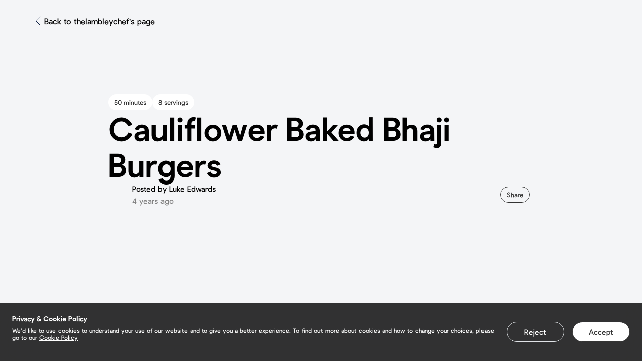

--- FILE ---
content_type: text/html; charset=utf-8
request_url: https://trybtryb-legacy.web.app/
body_size: 145
content:
<!DOCTYPE html><html lang=en-GB><head><meta name=viewport content="width=device-width,initial-scale=1"><link href=/css/app.54acf50e.css rel=preload as=style><link href=/css/chunk-vendors.a8fbfef0.css rel=preload as=style><link href=/js/app.cf8f8195.js rel=preload as=script><link href=/js/chunk-vendors.a5c78ebf.js rel=preload as=script><link href=/css/chunk-vendors.a8fbfef0.css rel=stylesheet><link href=/css/app.54acf50e.css rel=stylesheet><link rel=icon type=image/png sizes=32x32 href=/img/icons/favicon-32x32.png><link rel=icon type=image/png sizes=16x16 href=/img/icons/favicon-16x16.png><link rel=manifest href=/manifest.json><meta name=theme-color content=#ed6b68><meta name=apple-mobile-web-app-capable content=no><meta name=apple-mobile-web-app-status-bar-style content=default><meta name=apple-mobile-web-app-title content=@tryb/client><link rel=apple-touch-icon href=/img/icons/apple-touch-icon-152x152.png><link rel=mask-icon href=/img/icons/safari-pinned-tab.svg color=#ed6b68><meta name=msapplication-TileImage content=/img/icons/msapplication-icon-144x144.png><meta name=msapplication-TileColor content=#000000></head><body><noscript><strong>We're sorry but client doesn't work properly without JavaScript enabled. Please enable it to continue.</strong></noscript><div id=app></div><script src=/js/chunk-vendors.a5c78ebf.js></script><script src=/js/app.cf8f8195.js></script></body></html>

--- FILE ---
content_type: text/css; charset=utf-8
request_url: https://trybtryb-legacy.web.app/css/app.54acf50e.css
body_size: 28671
content:
.side-menu__header[data-v-04bfea8a]{height:72px;margin-bottom:1rem}.side-menu_nav[data-v-04bfea8a]{padding:0 1.5rem}.ftn-loader{display:-webkit-box;display:-ms-flexbox;display:flex;-webkit-box-pack:center;-ms-flex-pack:center;justify-content:center;-webkit-box-align:center;-ms-flex-align:center;align-items:center;-webkit-box-flex:1;-ms-flex-positive:1;flex-grow:1;width:100%;height:100%;padding:24px}.ftn-loader:before{content:"";border-style:solid;border-radius:50%;-webkit-animation:rotate calc(var(--duration)*4) linear infinite;animation:rotate calc(var(--duration)*4) linear infinite}.ftn-loader_color-gray:before{border-color:var(--gray-1);border-bottom-color:transparent}.ftn-loader_color-gray-light:before{border-color:var(--gray-3);border-bottom-color:transparent}.ftn-loader_color-white:before{border-color:#fff;border-bottom-color:transparent}.ftn-loader_color-blue:before{border-color:var(--blue);border-bottom-color:transparent}.ftn-loader_size-default:before{width:24px;height:24px;border-width:5px}.ftn-loader_size-small{padding:0}.ftn-loader_size-small:before{width:12px;height:12px;border-width:3px}.button[data-v-7d7cd1f0]{position:relative;display:inline;height:-webkit-fit-content;height:-moz-fit-content;height:fit-content;border-radius:100px;font-family:var(--font-family);font-weight:400;color:var(--gray-1);border:1px solid transparent;cursor:pointer;gap:8px;-webkit-transition:all .1s ease-in-out;transition:all .1s ease-in-out}.button-content-container[data-v-7d7cd1f0]{display:-webkit-inline-box;display:-ms-inline-flexbox;display:inline-flex;-webkit-box-pack:center;-ms-flex-pack:center;justify-content:center;-webkit-box-align:center;-ms-flex-align:center;align-items:center;gap:8px}.isLoading[data-v-7d7cd1f0]{opacity:0;visibility:hidden}.loader[data-v-7d7cd1f0]{position:absolute;top:0;left:0}.block[data-v-7d7cd1f0]{display:-webkit-box;display:-ms-flexbox;display:flex;width:100%;-webkit-box-pack:center;-ms-flex-pack:center;justify-content:center;-webkit-box-align:center;-ms-flex-align:center;align-items:center}.size-default[data-v-7d7cd1f0]{padding:10px 18px;font-size:15px;line-height:18px}.size-small[data-v-7d7cd1f0]{padding:7px 12px;font-size:13px;line-height:16px}.size-large[data-v-7d7cd1f0]{line-height:30px;min-height:64px;padding:16px 24px}.variant-primary[data-v-7d7cd1f0]{color:var(--light);background-color:var(--gray-1)}.variant-blue[data-v-7d7cd1f0]{color:var(--light);background-color:var(--blue)}.variant-pink[data-v-7d7cd1f0]{color:var(--gray-1);background-color:var(--pink)}.variant-secondary[data-v-7d7cd1f0]{color:var(--gray-1);background-color:var(--light);border-color:var(--gray-1)}.variant-transparent[data-v-7d7cd1f0]{background-color:transparent;border-color:#e0e3e7}.variant-transparent[data-v-7d7cd1f0]:focus:enabled,.variant-transparent[data-v-7d7cd1f0]:hover:enabled{background-color:#e0e3e7}.variant-brand[data-v-7d7cd1f0]{color:var(--gray-6);background:var(--color-brand-1) var(--brand-gradient);border-radius:100px}.variant-gray[data-v-7d7cd1f0]{color:var(--gray-1);background-color:var(--muted);border-color:var(--muted)}.variant-purple[data-v-7d7cd1f0]{color:var(--light);background-color:var(--purple-primary)}.variant-orange[data-v-7d7cd1f0]{color:var(--light);background-color:var(--orange)}.variant-danger[data-v-7d7cd1f0]{color:var(--light);background-color:var(--accent)}.disabled[data-v-7d7cd1f0],.loading[data-v-7d7cd1f0]{cursor:not-allowed}.disabled.variant-primary[data-v-7d7cd1f0]{background-color:var(--muted);border-color:var(--muted);color:var(--gray-3)}.disabled.variant-secondary[data-v-7d7cd1f0]{background-color:var(--muted);border-color:var(--muted);color:var(--gray-1)}.disabled.variant-brand[data-v-7d7cd1f0],.disabled.variant-danger[data-v-7d7cd1f0],.disabled.variant-pink[data-v-7d7cd1f0]{opacity:.3}.disabled.variant-blue[data-v-7d7cd1f0]{background-color:var(--muted);color:var(--gray-1)}.dialog{position:absolute;right:0;bottom:0;left:0;max-height:80vh;background-color:var(--light);border-radius:var(--border-radius) var(--border-radius) 0 0;overflow-y:auto}@media screen and (min-width:1150px){.dialog{top:50%;right:auto;bottom:auto;left:50%;-webkit-transform:translate(-50%,-50%);transform:translate(-50%,-50%);border-radius:var(--border-radius)}}.dialog.overflow-initial{overflow-y:initial}.dialog.overflow-hidden{overflow-y:hidden;height:70vh}.dialog__close-button{position:absolute;top:24px;right:24px;display:-webkit-box;display:-ms-flexbox;display:flex;-webkit-box-align:center;-ms-flex-align:center;align-items:center;-webkit-box-pack:center;-ms-flex-pack:center;justify-content:center;width:32px;height:32px;border-radius:50%;background-color:transparent;z-index:1}.dialog__close-button:focus-visible{outline:1px solid var(--gray-1)}.dialog__close-button img{display:block}.dialog__close-button.variant-grey{background-color:var(--muted)}.dialog__close-button.variant-grey svg{stroke:var(--gray-1)}.dialog__close-button.variant-black{background-color:var(--gray-1)}.dialog__close-button.variant-black svg{stroke:var(--light)}.dialog .popup-form__body.fixed{margin-bottom:105px}.stripe-setup-popup[data-v-62fe931d]{display:-webkit-box;display:-ms-flexbox;display:flex;-webkit-box-orient:vertical;-webkit-box-direction:normal;-ms-flex-direction:column;flex-direction:column;-webkit-box-align:center;-ms-flex-align:center;align-items:center;padding:32px}@media screen and (min-width:1150px){.stripe-setup-popup[data-v-62fe931d]{padding:96px}}.stripe-setup-popup__icon[data-v-62fe931d]{margin-bottom:32px;width:40px;height:40px}.stripe-setup-popup__text[data-v-62fe931d]{margin-bottom:32px;max-width:368px;font-size:18px;line-height:24px;font-weight:500;text-align:center}.stripe-setup-popup__setup-button[data-v-62fe931d]{margin-bottom:16px}.stripe-setup-popup__skip-button[data-v-62fe931d]{font-size:15px;line-height:24px;background:none;color:var(--gray-3);text-decoration:underline}[role=alert][data-v-28ccf2ba]{max-width:358px;padding:24px;background-color:var(--light);border-radius:calc(var(--border-radius)*2)}@media screen and (min-width:1150px){[role=alert][data-v-28ccf2ba]{padding:32px 48px}}[role=alert] h2[data-v-28ccf2ba]{margin-bottom:32px;font-family:var(--font-family);font-style:normal;letter-spacing:normal;color:var(--gray-1);font-weight:500;font-size:22px;line-height:24px;line-height:28px}@media screen and (min-width:1150px){[role=alert] h2[data-v-28ccf2ba]{margin-bottom:24px;text-align:center}}[role=alert]>div[data-v-28ccf2ba]{display:-webkit-box;display:-ms-flexbox;display:flex;-webkit-box-orient:vertical;-webkit-box-direction:normal;-ms-flex-direction:column;flex-direction:column}@media screen and (min-width:1150px){[role=alert]>div[data-v-28ccf2ba]{-webkit-box-orient:horizontal;-webkit-box-direction:reverse;-ms-flex-direction:row-reverse;flex-direction:row-reverse;-webkit-box-pack:center;-ms-flex-pack:center;justify-content:center}}[role=alert]>div>[data-v-28ccf2ba]:not(:last-child){margin-bottom:16px}@media screen and (min-width:1150px){[role=alert]>div>[data-v-28ccf2ba]:not(:last-child){margin-bottom:0;margin-left:16px}}.header-dropdown-menu{position:relative;padding:.5rem;background-color:var(--gray-1);border-radius:var(--border-radius)}.header-dropdown-menu:before{content:"";position:absolute;top:0;left:50%;-webkit-transform:translate(-50%,-50%) rotate(45deg);transform:translate(-50%,-50%) rotate(45deg);width:13px;height:13px;background-color:var(--gray-1);border:1px solid var(--muted);border-right-color:transparent;border-bottom-color:transparent}.header-dropdown-menu__item{display:-webkit-box;display:-ms-flexbox;display:flex;-webkit-box-align:center;-ms-flex-align:center;align-items:center;padding:13px 1rem;color:var(--background)}.header-dropdown-menu__item:focus,.header-dropdown-menu__item:hover{background-color:var(--primary);border-radius:var(--border-radius)}.header-dropdown-menu__item img:first-child{margin-right:1.5rem}.dropdown-item-wrapper{position:relative;display:inherit;-webkit-box-align:center;-ms-flex-align:center;align-items:center;height:100%}.dropdown-item-wrapper .header-dropdown-menu{position:absolute;bottom:0;left:50%;z-index:100;-webkit-transform:translate(-50%,calc(100% - .5rem));transform:translate(-50%,calc(100% - .5rem))}.header-menu{height:100%;white-space:nowrap}@media screen and (max-width:1150px){.header-menu{display:none}}.header-menu>ul{height:inherit}.header-menu>ul,.header-menu>ul>li{display:-webkit-box;display:-ms-flexbox;display:flex}.header-menu>ul>li{-webkit-box-align:center;-ms-flex-align:center;align-items:center}.header-menu>ul>li:not(:last-child){margin-right:2rem}.header-menu__item{font-family:inherit;font-style:normal;font-weight:600;font-size:18px;line-height:22px;background-color:transparent}.header-menu__item:focus-visible{outline:1px solid var(--gray-1)}.header-menu__item_accent{color:#570c59}.header-menu__item_highlighted{display:-webkit-box;display:-ms-flexbox;display:flex;-webkit-box-align:center;-ms-flex-align:center;align-items:center;padding-left:2rem;border-left:1px solid var(--muted)}.header-menu__item_highlighted img,.header-menu__item_highlighted svg{margin-right:1rem;border-radius:50%;overflow:hidden}.header-menu__item_highlighted img:not([src^=https]),.header-menu__item_highlighted svg:not([src^=https]){-webkit-box-shadow:0 0 0 1px var(--gray-1);box-shadow:0 0 0 1px var(--gray-1)}.header-menu .button-brand{padding:4px 13px 8px;font-style:normal;font-weight:400;font-size:18px;line-height:22px;background:var(--orange)}[title=Homepage][data-v-cd5dc0ac]{-ms-flex-negative:0;flex-shrink:0;margin-right:16px}@media screen and (min-width:1150px){[title=Homepage][data-v-cd5dc0ac]{margin-right:32px}}@media screen and (max-width:1150px){.ftn-form__input[data-v-cd5dc0ac]{padding-right:0!important}}.ftn-logo-wrapper[data-v-cd5dc0ac]{display:-webkit-box;display:-ms-flexbox;display:flex;-webkit-box-align:center;-ms-flex-align:center;align-items:center;width:48px;height:38px}@media screen and (min-width:1150px){.ftn-logo-wrapper[data-v-cd5dc0ac]{width:78px;height:48px}}#menuButton[data-v-cd5dc0ac]{width:2rem;height:2rem;padding:0;margin-left:1rem;-ms-flex-negative:0;flex-shrink:0;background-color:transparent;background-image:url(https://trybtryb-legacy.web.app/img/menu.bd589bc2.svg);background-size:1.5rem;background-position:50%;background-repeat:no-repeat;border:none;outline:none;cursor:pointer}@media screen and (min-width:1150px){#menuButton[data-v-cd5dc0ac]{display:none}}.setup-buttons__info-btn[data-v-f5fdf0fa]{width:inherit;height:inherit;border-radius:50%;background-image:url(https://trybtryb-legacy.web.app/img/question_gradient.6b025e17.svg);background-size:contain}.size-default[data-v-f5fdf0fa]{width:40px;height:40px}.size-small[data-v-f5fdf0fa]{width:34px;height:34px}.app-wrapper[data-v-befc438c]{display:-webkit-box;display:-ms-flexbox;display:flex;-webkit-box-orient:vertical;-webkit-box-direction:normal;-ms-flex-direction:column;flex-direction:column;min-height:100vh}.setup-actions[data-v-befc438c]{position:fixed;right:1rem;bottom:1rem}.landing-section-wrapper__container[data-v-12e557b4]{padding:32px 24px}@media screen and (min-width:1150px){.landing-section-wrapper__container[data-v-12e557b4]{padding:128px 5px}}.landing-section[data-v-6acdf9c7]{display:-webkit-box;display:-ms-flexbox;display:flex;-webkit-box-orient:vertical;-webkit-box-direction:normal;-ms-flex-direction:column;flex-direction:column;gap:32px}@media screen and (min-width:1150px){.landing-section[data-v-6acdf9c7]{-webkit-box-orient:horizontal;-webkit-box-direction:normal;-ms-flex-direction:row;flex-direction:row;gap:80px}.landing-section.image-first[data-v-6acdf9c7]{-webkit-box-orient:horizontal;-webkit-box-direction:reverse;-ms-flex-direction:row-reverse;flex-direction:row-reverse}.landing-section.full-screen[data-v-6acdf9c7]{gap:60px}.landing-section.small-image[data-v-6acdf9c7]{gap:174px}}.landing-section__label[data-v-6acdf9c7]{display:inline-block;margin:0 auto 32px auto;padding:12px 17px;width:-webkit-fit-content;width:-moz-fit-content;width:fit-content;border-width:2px;border-style:solid;font-size:14px;line-height:24px;border-radius:30px;text-align:center}@media screen and (min-width:1150px){.landing-section__label[data-v-6acdf9c7]{margin:0 0 32px 0;padding:12px 20px;font-size:16px}}.landing-section__body[data-v-6acdf9c7]{display:-webkit-box;display:-ms-flexbox;display:flex;-webkit-box-orient:vertical;-webkit-box-direction:normal;-ms-flex-direction:column;flex-direction:column;-webkit-box-pack:center;-ms-flex-pack:center;justify-content:center}@media screen and (min-width:1150px){.landing-section__body.full-screen[data-v-6acdf9c7]{-webkit-box-flex:0;-ms-flex:0 0 442px;flex:0 0 442px}}.landing-section__image[data-v-6acdf9c7]{-o-object-fit:contain;object-fit:contain}@media screen and (max-width:1150px){.landing-section__image[data-v-6acdf9c7]{display:-webkit-box;display:-ms-flexbox;display:flex;-webkit-box-pack:center;-ms-flex-pack:center;justify-content:center;height:327px}.landing-section__image.fullScreen[data-v-6acdf9c7]{margin-bottom:-32px}}@media screen and (min-width:1150px){.landing-section__image[data-v-6acdf9c7]{height:568px;-webkit-box-flex:0;-ms-flex:0 0 568px;flex:0 0 568px}.landing-section__image.fullScreen[data-v-6acdf9c7]{margin:-128px 0;height:703px;-ms-flex-preferred-size:auto;flex-basis:auto}.landing-section__image.smallImage[data-v-6acdf9c7]{height:445px}}.landing-section__image img[data-v-6acdf9c7]{height:100%}.landing-section__description[data-v-6acdf9c7]{margin-bottom:24px;font-size:16px;line-height:24px;font-weight:300;text-align:center}@media screen and (min-width:1150px){.landing-section__description[data-v-6acdf9c7]{font-size:20px;line-height:32px;text-align:left}}.landing-section__description[data-v-6acdf9c7] span{font-weight:700}.landing-section__video-container[data-v-6acdf9c7]{display:-webkit-box;display:-ms-flexbox;display:flex;-webkit-box-pack:center;-ms-flex-pack:center;justify-content:center;width:100%}@media screen and (min-width:1150px){.landing-section__video-container[data-v-6acdf9c7]{-webkit-box-pack:end;-ms-flex-pack:end;justify-content:flex-end}}.landing-section__video-wrapper[data-v-6acdf9c7]{-ms-flex-item-align:center;align-self:center;width:327px;height:184px;border-radius:30px;overflow:hidden}@media screen and (min-width:1150px){.landing-section__video-wrapper[data-v-6acdf9c7]{width:567px;height:318px}}.landing-section__button[data-v-6acdf9c7]{display:inline-block;text-align:center;padding:12px 24px;border-radius:100px;width:-webkit-fit-content;width:-moz-fit-content;width:fit-content}@media screen and (max-width:1150px){.landing-section__button[data-v-6acdf9c7]{width:100%}}.landing-section h1[data-v-6acdf9c7]{margin-bottom:24px;font-size:40px;line-height:48px;font-weight:700;text-align:center}@media screen and (min-width:1150px){.landing-section h1[data-v-6acdf9c7]{margin-bottom:48px;font-size:64px;line-height:64px;text-align:left}.landing-section h1.full-screen[data-v-6acdf9c7]{margin-bottom:24px;font-size:51px}}.landing-section h2[data-v-6acdf9c7]{margin-bottom:24px;font-size:24px;line-height:32px;font-weight:700;text-align:center}@media screen and (min-width:1150px){.landing-section h2[data-v-6acdf9c7]{margin-bottom:48px;font-size:40px;line-height:48px;text-align:left}}.landing-section form+p[data-v-6acdf9c7]{font-style:normal;font-weight:400;font-size:15px;line-height:24px}@media screen and (min-width:1150px){.landing-section form+p[data-v-6acdf9c7]{text-align:center}}@media screen and (min-width:1150px){form[data-v-f6072f3a]{display:-webkit-box;display:-ms-flexbox;display:flex;-webkit-box-align:stretch;-ms-flex-align:stretch;align-items:stretch}}@media screen and (max-width:1150px){.control[data-v-f6072f3a]{margin-bottom:1rem}}@media screen and (min-width:1150px){.control[data-v-f6072f3a]{-webkit-box-flex:1;-ms-flex-positive:1;flex-grow:1;display:-webkit-inline-box;display:-ms-inline-flexbox;display:inline-flex;margin-right:.5rem}}@media screen and (max-width:1150px){.button-brand[data-v-f6072f3a]{display:block;width:100%}}.landing-large-card[data-v-7ffb6df4]{display:-webkit-box;display:-ms-flexbox;display:flex;-webkit-box-orient:vertical;-webkit-box-direction:normal;-ms-flex-direction:column;flex-direction:column;color:var(--light);gap:10px}@media screen and (min-width:1150px){.landing-large-card[data-v-7ffb6df4]{gap:24px;padding:48px;border-radius:24px;color:#570c59;background-color:var(--light)}}.landing-large-card__title[data-v-7ffb6df4]{margin-bottom:24px;font-size:24px;line-height:32px;font-weight:700;text-align:center}@media screen and (min-width:1150px){.landing-large-card__title[data-v-7ffb6df4]{font-size:32px;line-height:40px;text-align:initial}}.landing-large-card__description[data-v-7ffb6df4]{font-size:16px;line-height:24px;font-weight:400;text-align:center}@media screen and (min-width:1150px){.landing-large-card__description[data-v-7ffb6df4]{font-size:18px;text-align:initial}}@media screen and (max-width:1150px){.landing-large-card__image[data-v-7ffb6df4]{display:-webkit-box;display:-ms-flexbox;display:flex;-webkit-box-pack:center;-ms-flex-pack:center;justify-content:center;width:100%;height:224px}}@media screen and (min-width:1150px){.landing-large-card__image[data-v-7ffb6df4]{height:257px;width:452px}}.landing-large-card__image img[data-v-7ffb6df4]{height:100%;-o-object-fit:contain;object-fit:contain}@media screen and (max-width:1150px){.landing-large-card__image img[data-v-7ffb6df4]{width:327px}}h2[data-v-7d045b7c]{margin:0 auto 32px auto;font-size:24px;line-height:32px;font-weight:700;text-align:center}@media screen and (min-width:1150px){h2[data-v-7d045b7c]{margin:0 auto 64px auto;font-size:40px;line-height:40px}}.landing-card[data-v-c31986cc]{max-width:308px}.landing-card__image[data-v-c31986cc]{margin-bottom:16px;height:288px}@media screen and (min-width:1150px){.landing-card__image[data-v-c31986cc]{margin-bottom:40px}}.landing-card__image img[data-v-c31986cc]{height:100%;width:100%;border-radius:24px;-o-object-fit:cover;object-fit:cover}.landing-card__description[data-v-c31986cc]{margin:0 auto;max-width:205px;font-size:18px;line-height:24px;font-weight:600;text-align:center}@media screen and (min-width:1150px){.landing-card__description[data-v-c31986cc]{max-width:230px;font-size:20px;line-height:24px;font-weight:700}}.t-avatar[data-v-cf5c69f8]{display:-webkit-inline-box;display:-ms-inline-flexbox;display:inline-flex;-webkit-box-sizing:border-box;box-sizing:border-box}.t-avatar img[data-v-cf5c69f8],.t-avatar svg[data-v-cf5c69f8]{border-radius:50%;height:inherit;width:inherit;pointer-events:none}.t-avatar text[data-v-cf5c69f8]{fill:hsla(0,0%,100%,.7);font-family:Lucida Console,Monaco,monospace;font-size:inherit}.t-avatar_size-small[data-v-cf5c69f8]{width:24px;height:24px;font-size:15.6px}.t-avatar_size-default[data-v-cf5c69f8]{width:32px;height:32px;font-size:20.8px}.t-avatar_size-medium[data-v-cf5c69f8]{width:40px;height:40px;font-size:26px}.t-avatar_size-large[data-v-cf5c69f8]{width:124px;height:124px;font-size:80.6px}.t-label{display:-webkit-inline-box;display:-ms-inline-flexbox;display:inline-flex;-webkit-box-align:center;-ms-flex-align:center;align-items:center;font-family:var(--font-family);font-style:normal;letter-spacing:normal;color:var(--gray-1);font-weight:400;font-size:13px;line-height:16px;border-radius:100px;cursor:default}.t-label_color-light{background-color:var(--light)}.t-label_color-dark{color:var(--light);background-color:var(--gray-1)}.t-label_color-gray{background-color:var(--menu)}.t-label_color-success{color:var(--light);background-color:var(--green-2)}.t-label_color-warning{background-color:var(--tag)}.t-label_color-error{color:var(--background);background-color:var(--accent)}.t-label_size-default{padding:8px 12px}.t-label_size-small{padding:4px 8px}.t-label__close-button{height:18px;width:18px;margin-left:8px;display:none;cursor:pointer}.t-label__close-button.enabled{display:block}.upgrade-banner[data-v-0ef753cd]{-webkit-box-sizing:border-box;box-sizing:border-box;padding:16px 20px;background-color:#f4f2fe;border:1px solid #fff;display:-webkit-box;display:-ms-flexbox;display:flex;-webkit-box-pack:center;-ms-flex-pack:center;justify-content:center;gap:16px;border-radius:8px;-webkit-box-orient:vertical;-webkit-box-direction:normal;-ms-flex-direction:column;flex-direction:column;width:100%}@media screen and (min-width:1150px){.upgrade-banner[data-v-0ef753cd]{-webkit-box-orient:horizontal;-webkit-box-direction:normal;-ms-flex-direction:row;flex-direction:row;-webkit-box-align:center;-ms-flex-align:center;align-items:center}}.text-icon-container[data-v-0ef753cd]{display:-webkit-box;display:-ms-flexbox;display:flex;width:100%;gap:16px}.large-icon-wrapper[data-v-0ef753cd]{padding:12px;border-radius:50%;background-color:#fff;height:-webkit-fit-content;height:-moz-fit-content;height:fit-content}.text-container[data-v-0ef753cd]{-webkit-box-flex:1;-ms-flex-positive:1;flex-grow:1;text-align:left}.upgrade-banner[data-v-b9a953ae]{-webkit-box-sizing:border-box;box-sizing:border-box;padding:8px;background-color:#f4f2fe;border:1px solid #fff;display:-webkit-box;display:-ms-flexbox;display:flex;-webkit-box-align:center;-ms-flex-align:center;align-items:center;-webkit-box-pack:center;-ms-flex-pack:center;justify-content:center;gap:16px;border-radius:3px;height:40px;-webkit-box-orient:horizontal;-webkit-box-direction:normal;-ms-flex-direction:row;flex-direction:row;width:100%;cursor:pointer}.colorful-text[data-v-b9a953ae]{font-size:15px;line-height:24px;background:linear-gradient(45deg,#0507ff,#af15b1);-webkit-background-clip:text;-webkit-text-fill-color:transparent;background-color:#0507ff;background-clip:text;text-fill-color:transparent}.ad-container[data-v-0d904ba3]{background-color:var(--muted);padding:8px 24px;text-align:center}.ad-container .text[data-v-0d904ba3]{font-size:14px}.trial-figure[data-v-0f11cd0a]{display:-webkit-box;display:-ms-flexbox;display:flex;-webkit-box-pack:center;-ms-flex-pack:center;justify-content:center;-webkit-box-align:center;-ms-flex-align:center;align-items:center;-webkit-mask:url(https://trybtryb-legacy.web.app/img/trial.93be3f71.svg);mask:url(https://trybtryb-legacy.web.app/img/trial.93be3f71.svg);-webkit-mask-repeat:no-repeat;mask-repeat:no-repeat;-webkit-mask-position:center bottom;mask-position:center bottom;-webkit-mask-size:cover;mask-size:cover;-webkit-transform:rotate(-6.45deg);transform:rotate(-6.45deg)}.trial-figure.cursor[data-v-0f11cd0a]{cursor:pointer}.trial-figure.size-default[data-v-0f11cd0a]{height:53px;width:53px}.trial-figure.size-large[data-v-0f11cd0a]{height:78px;width:78px}.trial-figure.color-orange[data-v-0f11cd0a]{background-color:var(--orange)}.trial-figure.color-blue[data-v-0f11cd0a]{background-color:var(--blue)}.trial-figure-title[data-v-0f11cd0a]{padding:4px 8px;text-align:center}.trial-figure-title.size-default[data-v-0f11cd0a]{font-size:12px;line-height:15px}.trial-figure-title.size-large[data-v-0f11cd0a]{font-size:15px;line-height:18px}.radio[data-v-4ea9647b]{display:-webkit-box;display:-ms-flexbox;display:flex;-webkit-box-orient:horizontal;-webkit-box-direction:normal;-ms-flex-direction:row;flex-direction:row;-webkit-box-align:center;-ms-flex-align:center;align-items:center}.radio__content-wrapper[data-v-4ea9647b]{display:-webkit-inline-box;display:-ms-inline-flexbox;display:inline-flex;padding-inline:8px}.template-category{color:var(--gray-1)}.template-category__carousel-item{margin:0 0 0 8px}@media screen and (min-width:1150px){.template-category__carousel-item{margin:0 8px 0 0}}@media screen and (max-width:1150px){.template-category__carousel-container{margin:0 -24px}}@media screen and (min-width:1150px){.template-category__carousel-container{margin-right:-32px}}.template-category__title-container{display:-webkit-box;display:-ms-flexbox;display:flex;-webkit-box-pack:justify;-ms-flex-pack:justify;justify-content:space-between;-webkit-box-align:center;-ms-flex-align:center;align-items:center;margin-bottom:16px}.template-category__title{font-size:19px;line-height:130%}.template-category__slider-buttons{display:-webkit-box;display:-ms-flexbox;display:flex;gap:8px}.template-category__slider-button{width:42px;height:42px;border-radius:50%;border:1px solid var(--muted);background-image:url(https://trybtryb-legacy.web.app/img/arrow-stick.b97fc287.svg);background-repeat:no-repeat;background-position:50%;background-size:14px;background-color:var(--light)}.template-category__slider-button.prev-slide{-webkit-transform:rotate(180deg);transform:rotate(180deg)}.community-carousel[data-v-00686cfc]{margin-bottom:32px}@media screen and (min-width:1150px){.community-carousel[data-v-00686cfc]{margin-bottom:64px}}.community-carousel .slick-list[data-v-00686cfc]{overflow:visible}.slide[data-v-00686cfc]{padding:0 .75rem;-webkit-user-drag:none;cursor:pointer}.slide__face[data-v-00686cfc]{width:13rem;height:13rem;margin-bottom:1rem;border-radius:50%}.slide__text[data-v-00686cfc]{text-align:center;color:#333;font-size:18px;line-height:24px;font-weight:600}.large-cards-container{display:-webkit-box;display:-ms-flexbox;display:flex;-webkit-box-orient:vertical;-webkit-box-direction:normal;-ms-flex-direction:column;flex-direction:column;gap:12px}@media screen and (min-width:1150px){.large-cards-container{display:-webkit-box;display:-ms-flexbox;display:flex;-webkit-box-orient:horizontal;-webkit-box-direction:normal;-ms-flex-direction:row;flex-direction:row;gap:48px}}.cards-container{display:-webkit-box;display:-ms-flexbox;display:flex;-webkit-box-orient:vertical;-webkit-box-direction:normal;-ms-flex-direction:column;flex-direction:column;-webkit-box-align:center;-ms-flex-align:center;align-items:center;gap:32px}@media screen and (min-width:1150px){.cards-container{-webkit-box-orient:horizontal;-webkit-box-direction:normal;-ms-flex-direction:row;flex-direction:row;-webkit-box-pack:justify;-ms-flex-pack:justify;justify-content:space-between;gap:0}}.faq-wrapper,.faq-wrapper__body-container{display:-webkit-box;display:-ms-flexbox;display:flex;-webkit-box-orient:vertical;-webkit-box-direction:normal;-ms-flex-direction:column;flex-direction:column;gap:16px}.faq-wrapper__body-container{font-size:16px;line-height:24px;font-weight:300;color:hsla(0,0%,100%,.7)}@media screen and (min-width:1150px){.faq-wrapper__body-container{font-size:18px}}.faq-wrapper__body-container strong{color:var(--light);font-weight:700}.slider-container{display:-webkit-box;display:-ms-flexbox;display:flex}@media screen and (max-width:1150px){.slider-container{padding-bottom:64px}}@media screen and (min-width:1150px){.slider-container{-webkit-box-align:center;-ms-flex-align:center;align-items:center;-webkit-box-orient:horizontal;-webkit-box-direction:normal;-ms-flex-direction:row;flex-direction:row;gap:110px}}.slider-container__image{display:none}@media screen and (min-width:1150px){.slider-container__image{display:block;-webkit-box-flex:0;-ms-flex:0 1 50%;flex:0 1 50%;padding-left:2px;height:513px}}.slider-container__image img{width:100%;height:100%}.slider-container__body{position:relative;display:-webkit-box;display:-ms-flexbox;display:flex;-webkit-box-orient:vertical;-webkit-box-direction:normal;-ms-flex-direction:column;flex-direction:column;width:100%}@media screen and (max-width:1150px){.slider-container__body{-webkit-box-pack:center;-ms-flex-pack:center;justify-content:center}}@media screen and (min-width:1150px){.slider-container__body{-webkit-box-flex:0;-ms-flex:0 1 50%;flex:0 1 50%}}.slider-container__quotes{margin:0 auto 24px auto;width:75px;height:52px;background-image:url(https://trybtryb-legacy.web.app/img/quotes.0ba5decb.png);background-size:contain;background-repeat:no-repeat}@media screen and (min-width:1150px){.slider-container__quotes{position:absolute;top:-48px;left:-48px;width:186px;height:136px;margin:0}}.slider-container__title{margin-bottom:24px;-webkit-box-flex:1;-ms-flex-positive:1;flex-grow:1;font-size:24px;line-height:32px;font-weight:700;color:#03153b;text-align:center}@media screen and (min-width:1150px){.slider-container__title{margin-bottom:32px;font-size:40px;line-height:48px;text-align:left}}.slider-container__subtitle{margin-bottom:24px;font-size:16px;line-height:24px;color:#03153b;text-align:center}@media screen and (min-width:1150px){.slider-container__subtitle{margin-bottom:32px;font-size:20px;line-height:32px;text-align:left}}.slider-container__line{background-image:url(https://trybtryb-legacy.web.app/img/wave-line.def67121.svg);background-size:contain;background-repeat:no-repeat;height:5.1px}@media screen and (max-width:1150px){.slider-container__line{margin-bottom:24px;background-position:50%}}.carousel-container{position:relative}.carousel-container .VueCarousel-navigation{position:absolute;bottom:32px;right:50%}@media screen and (min-width:1150px){.carousel-container .VueCarousel-navigation{bottom:0;right:calc(50% - 90px)}}.carousel-container .VueCarousel-navigation .VueCarousel-navigation-button:focus{outline:none}.navigation-button-next{width:48px;height:48px;border:1px solid #03153b;border-radius:50%;background:url(https://trybtryb-legacy.web.app/img/arrow_right.53ba8303.svg) no-repeat 50%}.navigation-button-next:focus{outline:none}.navigation-button-prev{width:48px;height:48px;border:1px solid #03153b;border-radius:50%;background:url(https://trybtryb-legacy.web.app/img/arrow_left.4ad60a74.svg) no-repeat 50%}.navigation-button-prev:focus{outline:none}.landing-button{display:inline-block;text-align:center;padding:12px 24px;border-radius:100px;width:-webkit-fit-content;width:-moz-fit-content;width:fit-content}@media screen and (max-width:1150px){.landing-button{width:100%}}.landing-button__container{text-align:center}.landing-button__container_left{text-align:left}form[data-v-88523772]{display:-webkit-box;display:-ms-flexbox;display:flex;-webkit-box-orient:vertical;-webkit-box-direction:normal;-ms-flex-direction:column;flex-direction:column;gap:16px}@media screen and (min-width:1150px){form[data-v-88523772]{-webkit-box-orient:horizontal;-webkit-box-direction:normal;-ms-flex-direction:row;flex-direction:row;gap:8px}}@media screen and (min-width:1150px){.control[data-v-88523772]{-webkit-box-flex:1;-ms-flex-positive:1;flex-grow:1}}.landing-header[data-v-10f45d0f]{position:fixed;right:0;left:0;top:0;z-index:var(--zindex-fixed)}.landing-header__container[data-v-10f45d0f]{display:-webkit-box;display:-ms-flexbox;display:flex;-webkit-box-pack:justify;-ms-flex-pack:justify;justify-content:space-between}.landing-header__logo[data-v-10f45d0f]{width:48px;height:38px;cursor:pointer}@media screen and (min-width:1150px){.landing-header__logo[data-v-10f45d0f]{width:78px;height:48px}}main[data-v-7af4643f]{margin-top:72px}.promotion-video[data-v-217c78c9]{margin-bottom:32px}.promotion-video__video-container[data-v-217c78c9]{margin:0 auto 32px auto;width:327px;height:245px;border-radius:30px;overflow:hidden}@media screen and (min-width:1150px){.promotion-video__video-container[data-v-217c78c9]{margin:0 auto 40px auto;width:1136px;height:639px}}.promotion-video__title[data-v-217c78c9]{margin-bottom:16px;font-size:22px;line-height:24px;font-weight:500;color:var(--gray-1)}@media screen and (min-width:1150px){.promotion-video__title[data-v-217c78c9]{font-size:36px;line-height:40px;font-weight:600}}.promotion-video__description[data-v-217c78c9]{font-size:16px;line-height:24px;font-weight:300;color:var(--gray-3)}@media screen and (min-width:1150px){.promotion-video__description[data-v-217c78c9]{font-size:20px;line-height:24px;font-weight:600}}.upgrade-label__container[data-v-085670c4]{z-index:1;cursor:pointer}.upgrade-label__background[data-v-085670c4],.upgrade-label__container[data-v-085670c4]{position:absolute;top:0;left:0;width:100%;height:100%}.upgrade-label__background.overshadow[data-v-085670c4]{opacity:.3;background-color:var(--muted)}.upgrade-label__button[data-v-085670c4]{position:absolute;z-index:2;border-radius:3px;width:65px;height:20px;background-image:url(https://trybtryb-legacy.web.app/img/upgrade_desktop.0091e8a4.svg)}@media screen and (max-width:1150px){.upgrade-label__button[data-v-085670c4]{display:none}}.upgrade-label__button.center-position-x[data-v-085670c4]{left:50%;-webkit-transform:translate(-50%);transform:translate(-50%)}.upgrade-label__button.center-position-y[data-v-085670c4]{top:50%;-webkit-transform:translateY(-50%);transform:translateY(-50%)}.upgrade-label__button-mobile[data-v-085670c4]{position:absolute;z-index:2;border-radius:3px;width:18px;height:18px;background-image:url(https://trybtryb-legacy.web.app/img/upgrade_mobile.92f67d92.svg)}@media screen and (min-width:1150px){.upgrade-label__button-mobile[data-v-085670c4]{display:none}}.upgrade-label__button-mobile.center-position-x[data-v-085670c4]{left:50%;-webkit-transform:translate(-50%);transform:translate(-50%)}.upgrade-label__button-mobile.center-position-y[data-v-085670c4]{top:50%;-webkit-transform:translateY(-50%);transform:translateY(-50%)}.promotion-lessons[data-v-18cf22e5]{display:-webkit-box;display:-ms-flexbox;display:flex;gap:32px}@media screen and (max-width:1150px){.promotion-lessons[data-v-18cf22e5]{-webkit-box-orient:horizontal;-webkit-box-direction:normal;-ms-flex-direction:row;flex-direction:row;-ms-flex-wrap:wrap;flex-wrap:wrap;-webkit-box-pack:center;-ms-flex-pack:center;justify-content:center}}@media screen and (min-width:1150px){.promotion-lessons[data-v-18cf22e5]{-webkit-box-orient:vertical;-webkit-box-direction:normal;-ms-flex-direction:column;flex-direction:column;gap:40px}}@media screen and (max-width:1150px){.promotion-lessons__card[data-v-18cf22e5]{max-width:327px}}.course-promotion-lessons__title[data-v-3b895f20]{margin-bottom:24px;font-size:40px;line-height:48px;text-align:center;font-weight:600;color:var(--gray-1)}@media screen and (min-width:1150px){.course-promotion-lessons__title[data-v-3b895f20]{font-size:48px;line-height:56px}}.course-promotion-lessons__description[data-v-3b895f20]{margin-bottom:32px;font-size:16px;line-height:24px;font-weight:300;text-align:center;color:var(--gray-3)}@media screen and (min-width:1150px){.course-promotion-lessons__description[data-v-3b895f20]{margin-bottom:40px;font-size:20px;line-height:24px}}.course-promotion-lessons__main-video[data-v-3b895f20]{padding-bottom:32px;margin-bottom:32px;border-bottom:1px solid var(--muted)}@media screen and (min-width:1150px){.course-promotion-lessons__main-video[data-v-3b895f20]{padding-bottom:40px;margin-bottom:40px}}@font-face{font-family:Pulp Display;font-weight:200;font-style:normal;font-display:fallback;src:url(../fonts/Pulp-Display-Extra-Light.0663cbfe.otf)}@font-face{font-family:Pulp Display;font-weight:200;font-style:italic;font-display:fallback;src:url(../fonts/Pulp-Display-Extra-Light-Italic.231750f5.otf)}@font-face{font-family:Pulp Display;font-weight:300;font-style:normal;font-display:fallback;src:url(../fonts/Pulp-Display-Light.509f2f48.otf)}@font-face{font-family:Pulp Display;font-weight:300;font-style:italic;font-display:fallback;src:url(../fonts/Pulp-Display-Light-Italic.c418ac67.otf)}@font-face{font-family:Pulp Display;font-weight:400;font-style:normal;font-display:fallback;src:url(../fonts/Pulp-Display-Regular.93025a63.otf)}@font-face{font-family:Pulp Display;font-weight:400;font-style:italic;font-display:fallback;src:url(../fonts/Pulp-Display-Regular-Italic.2a871044.otf)}@font-face{font-family:Pulp Display;font-weight:500;font-style:normal;font-display:fallback;src:url(../fonts/Pulp-Display-Medium.cadef13e.otf)}@font-face{font-family:Pulp Display;font-weight:500;font-style:italic;font-display:fallback;src:url(../fonts/Pulp-Display-Medium-Italic.4e785884.otf)}@font-face{font-family:Pulp Display;font-weight:600;font-style:normal;font-display:fallback;src:url(../fonts/Pulp-Display-Semi-Bold.8a855e22.otf)}@font-face{font-family:Pulp Display;font-weight:600;font-style:italic;font-display:fallback;src:url(../fonts/Pulp-Display-Semi-Bold-Italic.a14cc04d.otf)}@font-face{font-family:Pulp Display;font-weight:700;font-style:normal;font-display:fallback;src:url(../fonts/Pulp-Display-Bold.a586235c.otf)}@font-face{font-family:Pulp Display;font-weight:700;font-style:italic;font-display:fallback;src:url(../fonts/Pulp-Display-Bold-Italic.80b47c60.otf)}@font-face{font-family:Pulp Display;font-weight:800;font-style:normal;font-display:fallback;src:url(../fonts/Pulp-Display-Extra-Bold.2c60713d.otf)}@font-face{font-family:Pulp Display;font-weight:800;font-style:italic;font-display:fallback;src:url(../fonts/Pulp-Display-Extra-Bold-Italic.fca5641e.otf)}:root{--primary:#1e1e1e;--muted:#e0e3e7;--background:#f4f5f7;--menu:rgba(224,227,231,0.4);--menu-2:rgba(224,227,231,0.1);--tag:rgba(249,219,169,0.6);--shadow:rgba(42,45,50,0.2);--link-boxShadow:0 5px 10px rgba(0,0,0,0.05);--gray-1:#333;--gray-3:#828282;--gray-4:#bdbdbd;--gray-5:#e0e0e0;--gray-6:#f2f2f2;--gray-7:rgba(51,51,51,0.5019607843137255);--accent:#eb5757;--green-2:#27ae60;--green-3:#6fcf97;--green-4:#2ecc40;--purple-primary:#570c59;--orange:#f4592f;--light:#fff;--dark:#000;--blue:#5012f1;--pink:#dcd0fc;--mask:linear-gradient(0deg,rgba(30,30,30,0.7) 20%,rgba(30,30,30,0));--backdrop:rgba(0,0,0,0.6);--color-brand-1:#0507ff;--color-brand-2:#af15b1;--brand-gradient:linear-gradient(10deg,var(--color-brand-1),var(--color-brand-2));--color-purple:rgba(153,41,234,0.05);--color-analytics-bar:#9929ea;--font-family:"Pulp Display",Lato,Helvetica,sans-serif;--watch-icon:url("data:image/svg+xml;charset=utf-8,%3Csvg width='24' height='24' fill='none' xmlns='http://www.w3.org/2000/svg'%3E%3Cpath d='M12 21a9 9 0 100-18 9 9 0 000 18z' stroke='%23333' stroke-width='2' stroke-linecap='round' stroke-linejoin='round'/%3E%3Cpath d='M12 7v5l3 3' stroke='%23333' stroke-width='2' stroke-linecap='round' stroke-linejoin='round'/%3E%3C/svg%3E");--dropdown-arrow-icon:url("data:image/svg+xml;charset=utf-8,%3Csvg width='24' height='24' fill='none' xmlns='http://www.w3.org/2000/svg'%3E%3Cpath d='M6 9l6 6 6-6' stroke='%23828282' stroke-width='2' stroke-linecap='round' stroke-linejoin='round'/%3E%3C/svg%3E");--icon-camera:url("data:image/svg+xml;charset=utf-8,%3Csvg width='54' height='55' fill='none' xmlns='http://www.w3.org/2000/svg'%3E%3Cpath d='M27 36.5A6.75 6.75 0 1027 23a6.75 6.75 0 000 13.5z' stroke='%23fff' stroke-linecap='round' stroke-linejoin='round'/%3E%3Cpath d='M27 9.5h-4.5a2.25 2.25 0 00-2.25 2.25 4.5 4.5 0 01-4.5 4.5h-4.5a4.5 4.5 0 00-4.5 4.5V41a4.5 4.5 0 004.5 4.5h31.5a4.5 4.5 0 004.5-4.5V25.25M33.75 14h13.5M40.5 7.25v13.5' stroke='%23fff' stroke-linecap='round' stroke-linejoin='round'/%3E%3C/svg%3E");--icon-remove-dark:url("data:image/svg+xml;charset=utf-8,%3Csvg width='30' height='30' fill='none' xmlns='http://www.w3.org/2000/svg'%3E%3Cpath d='M15 30c8.284 0 15-6.716 15-15 0-8.284-6.716-15-15-15C6.716 0 0 6.716 0 15c0 8.284 6.716 15 15 15z' fill='%23333'/%3E%3Cpath d='M10.05 10.05l9.9 9.9m0-9.9l-9.9 9.9' stroke='%23fff' stroke-miterlimit='10' stroke-linecap='round' stroke-linejoin='round'/%3E%3C/svg%3E");--icon-minus:url("data:image/svg+xml;charset=utf-8,%3Csvg width='24' height='24' fill='none' xmlns='http://www.w3.org/2000/svg'%3E%3Cpath d='M18 12H6' stroke='%23828282' stroke-width='2' stroke-linecap='round' stroke-linejoin='round'/%3E%3C/svg%3E");--icon-plus:url("data:image/svg+xml;charset=utf-8,%3Csvg width='24' height='24' fill='none' xmlns='http://www.w3.org/2000/svg'%3E%3Cpath d='M12 12H6m6-6v6-6zm0 6v6-6zm0 0h6-6z' stroke='%23828282' stroke-width='2' stroke-linecap='round' stroke-linejoin='round'/%3E%3C/svg%3E");--icon-options-button:url("data:image/svg+xml;charset=utf-8,%3Csvg width='32' height='32' fill='none' xmlns='http://www.w3.org/2000/svg'%3E%3Cpath d='M.5 16C.5 7.44 7.44.5 16 .5 24.56.5 31.5 7.44 31.5 16c0 8.56-6.94 15.5-15.5 15.5C7.44 31.5.5 24.56.5 16z' stroke='%23E0E3E7'/%3E%3Cpath fill-rule='evenodd' clip-rule='evenodd' d='M17 10a1 1 0 11-2 0 1 1 0 012 0zm-1 7a1 1 0 100-2 1 1 0 000 2zm0 6a1 1 0 100-2 1 1 0 000 2z' fill='%23333'/%3E%3C/svg%3E");--icon-options-button-active:url("data:image/svg+xml;charset=utf-8,%3Csvg width='32' height='32' fill='none' xmlns='http://www.w3.org/2000/svg'%3E%3Cpath d='M.5 16C.5 7.44 7.44.5 16 .5 24.56.5 31.5 7.44 31.5 16c0 8.56-6.94 15.5-15.5 15.5C7.44 31.5.5 24.56.5 16z' fill='%23333' stroke='%23333'/%3E%3Cpath fill-rule='evenodd' clip-rule='evenodd' d='M17 10a1 1 0 11-2 0 1 1 0 012 0zm-1 7a1 1 0 100-2 1 1 0 000 2zm0 6a1 1 0 100-2 1 1 0 000 2z' fill='%23F4F5F7'/%3E%3C/svg%3E");--icon-cross:url("data:image/svg+xml;charset=utf-8,%3Csvg width='12' height='12' fill='none' xmlns='http://www.w3.org/2000/svg'%3E%3Cpath d='M10.707 1.293a1 1 0 00-1.414 0L6 4.586 2.707 1.293a1 1 0 00-1.414 1.414L4.586 6 1.293 9.293a1 1 0 101.414 1.414L6 7.414l3.293 3.293a1 1 0 001.414-1.414L7.414 6l3.293-3.293a1 1 0 000-1.414z' fill='%23333' opacity='.4'/%3E%3C/svg%3E");--icon-eye-open-dark:url("data:image/svg+xml;charset=utf-8,%3Csvg width='16' height='16' fill='none' xmlns='http://www.w3.org/2000/svg'%3E%3Cg clip-path='url(%23a)'%3E%3Cpath fill-rule='evenodd' clip-rule='evenodd' d='M1.452 8.578A13.148 13.148 0 011.08 8a14.557 14.557 0 011.845-2.405C4.204 4.255 5.956 3 8 3s3.796 1.255 5.076 2.595A14.554 14.554 0 0114.92 8a14.557 14.557 0 01-1.845 2.405C11.796 11.745 10.044 13 8 13s-3.796-1.255-5.076-2.595a14.56 14.56 0 01-1.472-1.827zM15.94 7.76L15.5 8l.439.24-.001.002-.002.004-.008.014a8.772 8.772 0 01-.138.235 15.554 15.554 0 01-1.991 2.6C12.454 12.505 10.456 14 8 14c-2.456 0-4.454-1.495-5.8-2.905A15.553 15.553 0 01.1 8.31a5.393 5.393 0 01-.028-.05l-.008-.014-.002-.004V8.24L.5 8l-.439-.24.001-.002.002-.004.008-.014a5.393 5.393 0 01.138-.235 15.557 15.557 0 011.991-2.6C3.546 3.495 5.544 2 8 2c2.456 0 4.454 1.495 5.8 2.905a15.558 15.558 0 012.1 2.785l.028.05.008.014.002.004v.002zM.5 8l-.439.24a.5.5 0 010-.48L.5 8zm15 0l.439-.24a.5.5 0 010 .48L15.5 8zM6 8a2 2 0 114 0 2 2 0 01-4 0zm2-3a3 3 0 100 6 3 3 0 000-6z' fill='%23333'/%3E%3C/g%3E%3Cdefs%3E%3CclipPath id='a'%3E%3Cpath fill='%23fff' d='M0 0h16v16H0z'/%3E%3C/clipPath%3E%3C/defs%3E%3C/svg%3E");--border-radius:0.25rem;--border-radius_md:calc(var(--border-radius)*2);--duration:200ms;--zindex-dropdown:1000;--zindex-sticky:1020;--zindex-fixed:1030;--zindex-preview:1035;--zindex-modal-backdrop:1040;--zindex-modal:1050;--zindex-popover:1060;--zindex-tooltip:1070;--zindex-cookie-banner:5000;--zindex-alert:10000}.action-input button,.class-card__description,.class-card__title,.comment__body,.comment__toolbar-item,.feature-card__description,.feature-card__title,.ftn-form__input-postfixum,.text{font-family:var(--font-family);font-style:normal;font-weight:400;color:var(--gray-1)}.comment__toolbar-item,.text_xs{font-size:13px;line-height:16px}.text_xs-plus{font-size:13px;line-height:24px}.comment__body,.text_sm{font-size:15px;line-height:18px}.action-input button,.class-card__description,.feature-card__description,.ftn-form__input-postfixum,.text_sm-plus{font-size:15px;line-height:24px}.text_md{font-size:18px;line-height:22px}.class-card__title,.feature-card__title,.text_md-plus{font-size:18px;line-height:24px}.text_lg{font-size:22px;line-height:24px}.text_lg-plus{font-size:22px;line-height:28px}.text_xl{font-size:32px;line-height:40px}.text_xxl{font-size:56px;line-height:64px}.like-button_active .like-button__counter,.text_accent{color:var(--accent)}.text_gray-light{color:var(--gray-3)}.text_gray-super-light{color:var(--gray-4)}.text_light{color:var(--light)}.text_muted{opacity:.5}.text_w-200{font-weight:200}.text_w-500{font-weight:500}.text_w-600{font-weight:600}.text_bold{font-weight:700}.text_center{text-align:center}*{margin:0;padding:0;-webkit-box-sizing:border-box;box-sizing:border-box;text-decoration:none;outline:none;border:none}ul{list-style:none}body{font-family:var(--font-family)}button{color:inherit}@media screen and (min-width:1150px){button{cursor:pointer}}a{color:inherit}.ftn-heading{font-family:var(--font-family);font-style:normal;font-weight:600;color:var(--gray-1)}.ftn-heading_xl{font-size:22px;line-height:28px}@media screen and (min-width:1150px){.ftn-heading_xl{font-size:56px;line-height:64px}}.ftn-heading_lg{font-size:22px;line-height:28px}@media screen and (min-width:1150px){.ftn-heading_lg{font-size:32px;line-height:40px}}.ftn-heading_md{font-size:18px;line-height:24px}@media screen and (min-width:1150px){.ftn-heading_md{font-size:22px;line-height:28px}}.ftn-heading_sm{font-size:18px;line-height:24px}.ftn-text{font-family:var(--font-family);font-style:normal;font-weight:400;color:var(--gray-1)}.ftn-text_xl{font-size:15px;line-height:24px}@media screen and (min-width:1150px){.ftn-text_xl{font-size:24px;line-height:40px}}.ftn-text_lg{font-size:15px;line-height:24px}@media screen and (min-width:1150px){.ftn-text_lg{font-size:18px;line-height:32px}}.ftn-text_md{font-size:18px;line-height:26px}.ftn-text_sm{font-size:15px;line-height:24px}.ftn-text_pale{opacity:.6}.ftn-list{max-width:100%;list-style:none}.ftn-list li{position:relative;padding-left:13px;font-family:var(--font-family);font-style:normal;letter-spacing:normal;color:var(--gray-1);font-weight:300;font-size:15px;line-height:18px;line-height:24px}.ftn-list li:before{content:"\B7\A0";position:absolute;top:0;left:0}::-moz-selection{color:var(--light);background-color:var(--gray-1)}::selection{color:var(--light);background-color:var(--gray-1)}@media screen and (min-width:1150px){._sm{display:none}}._lg{display:none}@media screen and (min-width:1150px){._lg{display:block}}main{position:relative;-webkit-box-flex:1;-ms-flex-positive:1;flex-grow:1}.mt-0{margin-top:0}.mt-1{margin-top:8px}.mt-2{margin-top:16px}.mt-3{margin-top:24px}.mt-4{margin-top:32px}.mt-5{margin-top:40px}.mb-0{margin-bottom:0}.mb-1{margin-bottom:8px}.mb-2{margin-bottom:16px}.mb-3{margin-bottom:24px}.mb-4{margin-bottom:32px}.mb-5{margin-bottom:40px}.mr-0{margin-right:0}.mr-1{margin-right:8px}.mr-2{margin-right:16px}.mr-3{margin-right:24px}.mr-4{margin-right:32px}.mr-5{margin-right:40px}.ml-0{margin-left:0}.ml-1{margin-left:8px}.ml-2{margin-left:16px}.ml-3{margin-left:24px}.ml-4{margin-left:32px}.ml-5{margin-left:40px}.my-0{margin-top:0;margin-bottom:0}.my-1{margin-top:8px;margin-bottom:8px}.my-2{margin-top:16px;margin-bottom:16px}.my-3{margin-top:24px;margin-bottom:24px}.my-4{margin-top:32px;margin-bottom:32px}.my-5{margin-top:40px;margin-bottom:40px}.mx-0{margin-left:0;margin-right:0}.mx-1{margin-left:8px;margin-right:8px}.mx-2{margin-left:16px;margin-right:16px}.mx-3{margin-left:24px;margin-right:24px}.mx-4{margin-left:32px;margin-right:32px}.mx-5{margin-left:40px;margin-right:40px}.pt-0{padding-top:0}.pt-1{padding-top:8px}.pt-2{padding-top:16px}.pt-3{padding-top:24px}.pt-4{padding-top:32px}.pt-5{padding-top:40px}.pb-0{padding-bottom:0}.pb-1{padding-bottom:8px}.pb-2{padding-bottom:16px}.pb-3{padding-bottom:24px}.pb-4{padding-bottom:32px}.pb-5{padding-bottom:40px}.pr-0{padding-right:0}.pr-1{padding-right:8px}.pr-2{padding-right:16px}.pr-3{padding-right:24px}.pr-4{padding-right:32px}.pr-5{padding-right:40px}.pl-0{padding-left:0}.pl-1{padding-left:8px}.pl-2{padding-left:16px}.pl-3{padding-left:24px}.pl-4{padding-left:32px}.pl-5{padding-left:40px}.py-0{padding-top:0;padding-bottom:0}.py-1{padding-top:8px;padding-bottom:8px}.py-2{padding-top:16px;padding-bottom:16px}.py-3{padding-top:24px;padding-bottom:24px}.py-4{padding-top:32px;padding-bottom:32px}.py-5{padding-top:40px;padding-bottom:40px}.px-0{padding-left:0;padding-right:0}.px-1{padding-left:8px;padding-right:8px}.px-2{padding-left:16px;padding-right:16px}.px-3{padding-left:24px;padding-right:24px}.px-4{padding-left:32px;padding-right:32px}.px-5{padding-left:40px;padding-right:40px}html.has-popup,html.popup{overflow:hidden}[hidden]{display:none!important}.backdrop{position:fixed;top:0;right:0;bottom:0;left:0;z-index:var(--zindex-popover);background-color:var(--backdrop)}.amount-picker__input:focus-visible+.amount-picker__flag,.checkbox__input:focus-visible+.checkbox__flag,.dropdown-menu-wrapper>button:focus-visible,.focused,.image-uploader__input:focus-visible+.image-uploader__flag,.navigation__menuitem:focus-visible,.payment-widget-form button[type=submit]:focus-visible,.plan-picker__input:focus-visible+.plan-picker__flag,.profile-socials a:focus-visible,.profile-widget__header[aria-haspopup]:focus-visible,.radio-button__input:focus-visible+.radio-button__flag,.side-menu-button:focus-visible,.tag-input__tag:focus-visible,.toggle-switch__input:focus-visible+.toggle-switch__flag{outline:2px solid var(--green-2)}.gap-container,.tag-input__list{display:-webkit-box;display:-ms-flexbox;display:flex;-ms-flex-wrap:wrap;flex-wrap:wrap;margin-right:-.5rem;margin-bottom:-.5rem}.gap-container>*,.tag-input__list>*{margin-right:.5rem;margin-bottom:.5rem}.amount-picker__input,.appearance-reset,.checkbox__input,.form-control[type=search]::-webkit-search-cancel-button,.ftn-form__input,.ftn-select__selected,.image-uploader__input,.input-color_input,.plan-picker__input,.radio-button__input,.select select,.select select[type=search]::-webkit-search-cancel-button,.toggle-switch__input,.visually-hidden{-webkit-appearance:none;-moz-appearance:none;appearance:none}.amount-picker__input,.checkbox__input,.image-uploader__input,.input-color_input,.plan-picker__input,.radio-button__input,.toggle-switch__input,.visually-hidden{position:absolute;width:1px;height:1px;margin:-1px;border:0;padding:0;clip:rect(0,0,0,0);overflow:hidden}[data-tooltip]{position:relative;display:-webkit-box;display:-ms-flexbox;display:flex;-webkit-box-align:center;-ms-flex-align:center;align-items:center;cursor:help}[data-tooltip]:after{content:"";width:20px;height:20px;margin-left:.5rem;background-image:url(https://trybtryb-legacy.web.app/img/info.7fec070c.svg);background-repeat:no-repeat;background-position:0}[data-tooltip]:before{content:attr(data-tooltip);position:absolute;top:0;right:0;-webkit-transform:translate(calc(50% - 10px),calc(-100% - .5rem));transform:translate(calc(50% - 10px),calc(-100% - .5rem));display:none;width:8rem;padding:.5rem;font-style:normal;font-weight:400;font-size:13px;line-height:16px;color:var(--gray-6);background-color:var(--gray-1)}[data-tooltip]:hover:before{display:block}.ftn-container{max-width:1150px;padding:0 24px}.ftn-container .ftn-container{padding:0}@media screen and (min-width:1150px){.ftn-container{width:100%;margin:0 auto;padding:0}}.ftn-container_sm{max-width:560px}.ftn-container_md{max-width:848px}.container{max-width:1150px;padding:0 1.5rem}@media screen and (min-width:1150px){.container{margin:0 auto;padding:0}}.ftn-content-grid{grid-template-rows:328px;gap:24px;margin-top:15px;margin-bottom:25px!important}.ftn-content-grid+.class-card__action,.ftn-content-grid+.ftn-btn{margin-bottom:25px}@media screen and (min-width:1150px){.ftn-content-grid+.class-card__action,.ftn-content-grid+.ftn-btn{margin-bottom:80px}}@media screen and (min-width:1150px){.ftn-content-grid{grid-template-columns:repeat(3,1fr);gap:28px;margin-bottom:80px!important}}.editor-location{display:-webkit-box;display:-ms-flexbox;display:flex;-webkit-box-align:center;-ms-flex-align:center;align-items:center;-ms-flex-wrap:wrap;flex-wrap:wrap;font-style:normal;font-weight:600;font-size:22px;line-height:24px;color:var(--gray-3)}@media screen and (max-width:1150px){.editor-location{padding-left:24px}}.editor-location span{margin-right:1rem}.editor-location h1{display:-webkit-inline-box;display:-ms-inline-flexbox;display:inline-flex;-webkit-box-align:center;-ms-flex-align:center;align-items:center;font:inherit;color:var(--gray-1)}.editor-location h1:before{content:"";-webkit-mask:url(https://trybtryb-legacy.web.app/img/arrow_right.56058956.svg);mask:url(https://trybtryb-legacy.web.app/img/arrow_right.56058956.svg);-webkit-mask-repeat:no-repeat;mask-repeat:no-repeat;-webkit-mask-position:center bottom;mask-position:center bottom;-webkit-mask-size:cover;mask-size:cover;background-color:var(--gray-3);width:1.5rem;height:1.5rem;margin:0 8px}.editor{display:-webkit-box;display:-ms-flexbox;display:flex;height:100%}@media screen and (min-width:1150px){.editor{padding-top:72px}.editor.big-padding-top{padding-top:123px}}.editor__options{position:fixed;-ms-flex-negative:0;flex-shrink:0;padding:3rem 3.75rem 3rem 3rem}@media screen and (max-width:1150px){.editor__options{display:none}}.editor__main{-webkit-box-flex:1;-ms-flex-positive:1;flex-grow:1;min-width:0;padding:1.5rem}@media screen and (min-width:1150px){.editor__main{padding:3rem 3rem 8rem 315px;overflow-y:auto}}.editor__main .form-control_title:disabled{background-color:transparent}.editor__main .upgrade-banner{margin-bottom:40px}.editor__button-group{display:-webkit-box;display:-ms-flexbox;display:flex;-webkit-box-orient:vertical;-webkit-box-direction:normal;-ms-flex-direction:column;flex-direction:column;gap:1rem;margin-top:1.5rem;padding-top:1.5rem;margin-bottom:56px;z-index:var(--zindex-sticky);border-top:1px solid var(--muted)}@media screen and (min-width:1150px){.editor__button-group{-webkit-box-orient:horizontal;-webkit-box-direction:normal;-ms-flex-direction:row;flex-direction:row;-webkit-box-pack:end;-ms-flex-pack:end;justify-content:flex-end;margin-top:2.5rem;padding-top:2.5rem}}.editor__title-container{margin-bottom:24px}@media screen and (min-width:1150px){.editor__title-container{margin-bottom:40px}}.dashboard__content .panel,.editor__main .panel{margin-bottom:1.5rem}.ftn-footer{padding:50px 0 73px;background-color:var(--gray-1)}.ftn-footer .ftn-container{display:-webkit-box;display:-ms-flexbox;display:flex;-webkit-box-orient:vertical;-webkit-box-direction:normal;-ms-flex-direction:column;flex-direction:column}@media screen and (min-width:1150px){.ftn-footer .ftn-container{-webkit-box-orient:horizontal;-webkit-box-direction:normal;-ms-flex-direction:row;flex-direction:row;-webkit-box-pack:justify;-ms-flex-pack:justify;justify-content:space-between}}@media screen and (max-width:1150px){.ftn-footer__header{margin-bottom:24px}}.ftn-footer__logo{display:block;margin-bottom:16px}@media screen and (min-width:1150px){.ftn-footer__logo{margin-bottom:95px}}.ftn-footer__logo img{width:60px;height:38px}@media screen and (min-width:1150px){.ftn-footer__logo img{width:auto;height:auto}}.ftn-footer__logo+*{color:var(--gray-3)}@media screen and (min-width:1150px){.ftn-footer__lists{display:-webkit-box;display:-ms-flexbox;display:flex;-webkit-box-pack:justify;-ms-flex-pack:justify;justify-content:space-between}}.ftn-footer__col{-ms-flex-preferred-size:100%;flex-basis:100%;font-family:var(--font-family);font-style:normal;letter-spacing:normal;color:var(--gray-1);font-weight:400;font-size:15px;line-height:18px}@media screen and (max-width:1150px){.ftn-footer__col:not(:last-child){margin-bottom:24px}}@media screen and (min-width:1150px){.ftn-footer__col:not(:last-child){margin-right:96px}}.ftn-footer__col-heading{color:var(--light)}@media screen and (min-width:1150px){.ftn-footer__col-heading{margin-bottom:16px}}.ftn-footer__col ul{white-space:nowrap;color:var(--gray-3)}.ftn-footer__col ul li{cursor:pointer}.ftn-footer__col ul li:not(:last-child){margin-bottom:16px}.ftn-footer__col ul a{display:-webkit-inline-box;display:-ms-inline-flexbox;display:inline-flex;-webkit-box-align:center;-ms-flex-align:center;align-items:center}.ftn-footer__col img{width:1rem;height:1rem;margin-right:.5rem}@media screen and (max-width:1150px){.ftn-footer .details__summary{position:relative}.ftn-footer .details__summary:after,.ftn-footer .details__summary:before{content:"";position:absolute;top:50%;right:0;width:12px;height:2px;background-color:var(--gray-3);border-radius:100px;-webkit-transform:translateY(-50%);transform:translateY(-50%)}.ftn-footer .details__summary:after{-webkit-transform:translateY(-50%) rotate(90deg);transform:translateY(-50%) rotate(90deg);-webkit-transition:-webkit-transform var(--duration);transition:-webkit-transform var(--duration);transition:transform var(--duration);transition:transform var(--duration),-webkit-transform var(--duration)}.ftn-footer .details__summary_open+*{padding-top:8px}.ftn-footer .details__summary_open:after{-webkit-transform:translateY(-50%) rotate(0);transform:translateY(-50%) rotate(0)}.ftn-footer .details__body{max-height:0;overflow:hidden;-webkit-transition:all var(--duration);transition:all var(--duration)}}.ftn-header{position:relative;height:72px;-webkit-box-shadow:inset 0 -1px 0 var(--muted);box-shadow:inset 0 -1px 0 var(--muted);background-color:var(--light)}.ftn-header>.ftn-container{display:-webkit-box;display:-ms-flexbox;display:flex;-webkit-box-align:center;-ms-flex-align:center;align-items:center;height:inherit}.ftn-header__logo{-ms-flex-negative:0;flex-shrink:0}.ftn-header__title{display:none}@media screen and (min-width:1150px){.ftn-header__title{display:block;margin-right:auto;margin-left:40px;font-family:var(--font-family);font-style:normal;letter-spacing:normal;color:var(--gray-1);font-weight:700;font-size:18px;line-height:22px;line-height:24px}}.ftn-header__btn-group{display:-webkit-box;display:-ms-flexbox;display:flex}.ftn-header__btn-group>:not(:last-child){margin-right:16px}.ftn-header+*{-webkit-box-flex:1;-ms-flex-positive:1;flex-grow:1}.header{display:-webkit-box;display:-ms-flexbox;display:flex;-webkit-box-align:center;-ms-flex-align:center;align-items:center;-webkit-box-pack:end;-ms-flex-pack:end;justify-content:flex-end;padding:1.25rem 1.5rem;background-color:var(--light)}.header .profile-link{margin-left:1rem}.logo{display:inline-block;width:2rem;height:2rem}.logo img{width:48px;height:38px}@media screen and (min-width:1150px){.logo{width:48px;height:38px}}.menu-button{width:2rem;height:2rem;padding:0;-ms-flex-negative:0;flex-shrink:0;background-color:transparent;background-image:url(https://trybtryb-legacy.web.app/img/menu.bd589bc2.svg);background-size:1.5rem;background-position:50%;background-repeat:no-repeat;border:none;outline:none;cursor:pointer}.profile-link{display:inline-block;width:2rem;height:2rem;border-radius:50%;overflow:hidden}.profile-link img{width:100%;height:100%}.ftn-homepage__banner{padding:32px 0 24px;background-color:var(--light);background-image:radial-gradient(50% 96.64% at 50% 3.36%,#f4f5f7 0,#fff 100%)}@media screen and (min-width:1150px){.ftn-homepage__banner{padding:113px 0 170px}.ftn-homepage__banner .ftn-container{display:-webkit-box;display:-ms-flexbox;display:flex;-webkit-box-pack:justify;-ms-flex-pack:justify;justify-content:space-between;-webkit-box-align:center;-ms-flex-align:center;align-items:center}}.ftn-homepage__banner .ftn-heading,.ftn-homepage__banner .ftn-text{margin-bottom:24px}.ftn-homepage__banner .class-card__action,.ftn-homepage__banner .ftn-btn{display:inline-block}.ftn-homepage__banner-text{margin-bottom:24px}.ftn-homepage__banner-media{position:relative;max-width:488px;height:222px;background-color:var(--muted);cursor:pointer}@media screen and (min-width:1150px){.ftn-homepage__banner-media{-ms-flex-negative:0;flex-shrink:0;height:330px;margin-left:64px}}.ftn-homepage__banner-media img{width:100%;height:100%;-o-object-fit:cover;object-fit:cover}.ftn-homepage__banner-media i{position:absolute;top:50%;left:50%;-webkit-transform:translate(-50%,-50%);transform:translate(-50%,-50%);display:-webkit-box;display:-ms-flexbox;display:flex;-webkit-box-pack:center;-ms-flex-pack:center;justify-content:center;-webkit-box-align:center;-ms-flex-align:center;align-items:center;width:64px;height:64px;-webkit-transition:-webkit-transform var(--duration);transition:-webkit-transform var(--duration);transition:transform var(--duration);transition:transform var(--duration),-webkit-transform var(--duration)}.ftn-homepage__banner-media i svg{width:inherit;height:inherit}.ftn-homepage__banner-media:active i{-webkit-transform:translate(-50%,-50%) scale(.8);transform:translate(-50%,-50%) scale(.8)}.ftn-homepage__media-link{-webkit-box-pack:justify;-ms-flex-pack:justify;justify-content:space-between;background-color:transparent}.ftn-homepage__media-link,.ftn-homepage__media-link-icon{display:-webkit-box;display:-ms-flexbox;display:flex;-webkit-box-align:center;-ms-flex-align:center;align-items:center}.ftn-homepage__media-link-icon{-webkit-box-pack:center;-ms-flex-pack:center;justify-content:center;margin-right:16px}.ftn-homepage__media-link .ftn-text{margin:0;color:var(--accent)}.ftn-homepage__media-link_lg .ftn-homepage__media-link-icon{width:32px;height:32px;margin-right:24px}.ftn-homepage__media-link_lg .ftn-homepage__media-link-icon svg{width:32px;height:32px}.ftn-homepage__media-link_lg .ftn-text{color:var(--gray-1);text-decoration:underline}.ftn-homepage__section{padding:40px 0}@media screen and (min-width:1150px){.ftn-homepage__section{padding:80px 0}}.ftn-homepage__section-heading{margin-bottom:40px}@media screen and (min-width:1150px){.ftn-homepage__section_main-list .ftn-homepage__section-heading{margin-left:auto;margin-right:auto;text-align:center}.ftn-homepage__section_main-list .ftn-homepage__section-heading.ftn-text{max-width:704px}}.ftn-homepage__section_calc .ftn-container{display:-webkit-box;display:-ms-flexbox;display:flex;-webkit-box-orient:vertical;-webkit-box-direction:normal;-ms-flex-direction:column;flex-direction:column}@media screen and (min-width:1150px){.ftn-homepage__section_calc .ftn-container{-webkit-box-orient:horizontal;-webkit-box-direction:normal;-ms-flex-direction:row;flex-direction:row}}.ftn-homepage__section_calc .ftn-container>*{-ms-flex-preferred-size:50%;flex-basis:50%}@media screen and (min-width:1150px){.ftn-homepage__section_calc .ftn-container .ftn-calculator{margin-left:87px}}.ftn-homepage__main-list-item:not(:last-child){margin-bottom:80px}@media screen and (min-width:1150px){.ftn-homepage__main-list-item{display:-webkit-box;display:-ms-flexbox;display:flex;-webkit-box-pack:justify;-ms-flex-pack:justify;justify-content:space-between;-webkit-box-align:center;-ms-flex-align:center;align-items:center}.ftn-homepage__main-list-item:nth-child(odd){-webkit-box-orient:horizontal;-webkit-box-direction:reverse;-ms-flex-direction:row-reverse;flex-direction:row-reverse}}.ftn-homepage__main-list-item-icon-group{display:-webkit-box;display:-ms-flexbox;display:flex;-ms-flex-wrap:wrap;flex-wrap:wrap;margin:0 -16px -16px 0;margin-bottom:32px}.ftn-homepage__main-list-item-icon-group>*{margin-right:16px;margin-bottom:16px}.ftn-homepage__main-list-item-image{max-width:100%}@media screen and (max-width:1150px){.ftn-homepage__main-list-item-image{margin-top:40px}}.ftn-homepage__main-list .ftn-heading,.ftn-homepage__main-list .ftn-text{margin-bottom:40px}.ftn-homepage__carousel{margin-bottom:80px}@media screen and (min-width:1150px){.ftn-homepage__carousel{margin-bottom:40px}}.ftn-homepage__carousel .VueCarousel-wrapper{overflow:visible}.ftn-homepage__community-list{display:grid;grid-template-columns:repeat(4,1fr);grid-auto-rows:-webkit-min-content;grid-auto-rows:min-content;justify-items:stretch;row-gap:32px}@media screen and (min-width:1150px){.ftn-homepage__community-list{display:-webkit-box;display:-ms-flexbox;display:flex;-ms-flex-wrap:wrap;flex-wrap:wrap;margin:0 -32px -32px 0;-webkit-box-pack:justify;-ms-flex-pack:justify;justify-content:space-between}.ftn-homepage__community-list>*{margin-right:32px;margin-bottom:32px}}.ftn-homepage__community-list-item{-ms-flex-item-align:center;align-self:center;justify-self:center}.ftn-homepage__feature-list{display:grid;grid-template-columns:1fr;grid-auto-rows:-webkit-min-content;grid-auto-rows:min-content;row-gap:48px;-webkit-column-gap:56px;-moz-column-gap:56px;column-gap:56px}@media screen and (min-width:1150px){.ftn-homepage__feature-list{grid-template-columns:repeat(3,1fr)}}.ftn-homepage__feature-list-item>:not(:last-child){margin-bottom:16px}.ftn-homepage__feature-list-icon{display:-webkit-box;display:-ms-flexbox;display:flex;-webkit-box-pack:center;-ms-flex-pack:center;justify-content:center;-webkit-box-align:center;-ms-flex-align:center;align-items:center;width:64px;height:64px;background-color:var(--tag);border-radius:50%}.ftn-homepage__feature-list-icon svg{width:32px;height:32px}.ftn-homepage__devices{width:100%}@media screen and (max-width:1150px){.ftn-homepage__footer .class-card__action,.ftn-homepage__footer .ftn-btn{margin-bottom:24px}}@media screen and (min-width:1150px){.ftn-homepage__footer{display:-webkit-box;display:-ms-flexbox;display:flex;-webkit-box-pack:justify;-ms-flex-pack:justify;justify-content:space-between;-webkit-box-align:center;-ms-flex-align:center;align-items:center}}#carouselNavigation{display:-webkit-box;display:-ms-flexbox;display:flex;-webkit-box-pack:justify;-ms-flex-pack:justify;justify-content:space-between;-webkit-box-align:center;-ms-flex-align:center;align-items:center}#carouselNavigation .class-card__action,#carouselNavigation .ftn-btn{display:inline-block}#carouselNavigation .VueCarousel-navigation{position:relative;display:block;width:80px!important;height:32px!important}.button-brand{padding:11px 18px;font-family:inherit;font-style:normal;font-weight:400;font-size:15px;line-height:18px;text-align:center;color:var(--gray-6);background:var(--color-brand-1) var(--brand-gradient);border-radius:100px}.button-brand[data-loading]{position:relative;color:transparent}.button-brand[data-loading]:before{content:"";position:absolute;top:50%;left:50%;-webkit-box-sizing:border-box;box-sizing:border-box;width:1em;height:1em;margin:-.5em 0 0 -.5em;border:2px solid var(--light);border-right-color:transparent;border-radius:50%;-webkit-animation:rotate calc(var(--duration)*1.5) linear infinite;animation:rotate calc(var(--duration)*1.5) linear infinite}.button-brand.orange{background:var(--orange)}@media screen and (min-width:1150px){.homepage .button-brand{padding:.75rem 1.5rem;font-style:normal;font-weight:400;font-size:16px;line-height:24px}}.color-brand{font-style:inherit;background-image:var(--brand-gradient);-webkit-background-clip:text;-webkit-text-fill-color:transparent}.homepage-list{margin:40px 0}.homepage-list__item{display:grid;grid-template-columns:-webkit-min-content 1fr;grid-template-columns:min-content 1fr;-webkit-column-gap:1.5rem;-moz-column-gap:1.5rem;column-gap:1.5rem;padding:1rem;border-radius:100px;cursor:pointer}.homepage-list__item:not(:last-child){margin-bottom:.5rem}@media screen and (min-width:1150px){.homepage-list__item{-webkit-box-align:center;-ms-flex-align:center;align-items:center}.homepage-list__item:hover{background-color:var(--background)}}.homepage-list__heading{font-style:normal;font-weight:600;font-size:16px;line-height:24px}.homepage-list__desc{font-style:normal;font-weight:400;font-size:15px;line-height:24px;text-align:justify;color:var(--gray-3)}.list-section{padding:73px 0 82px;background-color:var(--light)}@media screen and (min-width:1150px){.list-section{padding:136px 0 96px}}.list-section h2{grid-area:heading}.list-section .homepage-list{margin-left:-1rem;grid-area:list}.list-section img{grid-area:image;width:100%;height:100%;align-self:center;-o-object-fit:contain;object-fit:contain}@media screen and (min-width:1150px){.list-section .container{display:grid;grid-template-columns:560px 1fr;grid-template-areas:"heading image" "list image";-webkit-column-gap:139px;-moz-column-gap:139px;column-gap:139px;-webkit-box-pack:justify;-ms-flex-pack:justify;justify-content:space-between}}.tryb-blog-carousel{width:304px;margin:0 .75rem}@media screen and (min-width:1150px){.tryb-blog-carousel{display:none}}.tryb-blog-carousel .VueCarousel-wrapper{overflow:visible}.tryb-blog-carousel .tryb-article{padding:0 .75rem}.tryb-blog-list{display:grid;grid-template-columns:repeat(3,1fr);-webkit-column-gap:3rem;-moz-column-gap:3rem;column-gap:3rem}@media screen and (max-width:1150px){.tryb-blog-list{display:none}}#app{display:-webkit-box;display:-ms-flexbox;display:flex;-webkit-box-orient:vertical;-webkit-box-direction:normal;-ms-flex-direction:column;flex-direction:column;min-height:100vh;max-width:100%;overflow:clip;background-color:var(--background)}@media screen and (min-width:1150px){.ftn-layout{display:-webkit-box;display:-ms-flexbox;display:flex;padding-top:41px;padding-bottom:130px}}.ftn-layout__aside{display:none;margin-right:3rem}@media screen and (min-width:1150px){.ftn-layout__aside{-webkit-box-flex:1;-ms-flex-positive:1;flex-grow:1;display:block}}.ftn-layout__aside_navigation{display:block}@media screen and (max-width:1150px){.ftn-layout__aside_navigation{margin:0 -24px}}@media screen and (max-width:1150px){.ftn-layout__content{padding-top:24px;padding-bottom:81px}}@media screen and (min-width:1150px){.ftn-layout__content{width:848px;display:-webkit-box;display:-ms-flexbox;display:flex;-webkit-box-orient:vertical;-webkit-box-direction:normal;-ms-flex-direction:column;flex-direction:column}}.ftn-layout__content .ftn-panel{margin-bottom:24px}.ftn-layout__section{margin:32px 0}.ftn-layout__section-header{-webkit-box-pack:justify;-ms-flex-pack:justify;justify-content:space-between;-webkit-box-align:center;-ms-flex-align:center;align-items:center;margin-bottom:32px}.ftn-layout__section-header,.ftn-layout__section-header-btn-group{display:-webkit-box;display:-ms-flexbox;display:flex}.ftn-layout__section-header-btn-group>.class-card__action:not(:last-child),.ftn-layout__section-header-btn-group>.ftn-btn:not(:last-child){margin-right:8px}.ftn-layout__footer{display:-webkit-box;display:-ms-flexbox;display:flex;-webkit-box-pack:end;-ms-flex-pack:end;justify-content:flex-end;padding-top:24px}@media screen and (min-width:1150px){.ftn-layout__footer{-webkit-box-shadow:0 -1px var(--muted);box-shadow:0 -1px var(--muted)}}.ftn-layout__footer>:not(:last-child){margin-right:8px}.ftn-layout__footer .ftn-btn_accent{margin-right:auto}.ftn-layout__subtitle,.ftn-layout__title{-webkit-box-pack:justify;-ms-flex-pack:justify;justify-content:space-between}.ftn-layout__subtitle,.ftn-layout__title{display:-webkit-box;display:-ms-flexbox;display:flex;-webkit-box-align:center;-ms-flex-align:center;align-items:center}.ftn-layout__title{-webkit-box-orient:horizontal;-webkit-box-direction:normal;-ms-flex-flow:row wrap;flex-flow:row wrap;gap:8px;margin-bottom:55px}.ftn-layout__subtitle{margin-bottom:28px}.ftn-layout__subtitle .ftn-subheading{margin:0}.ftn-404{display:-webkit-box;display:-ms-flexbox;display:flex;-webkit-box-orient:vertical;-webkit-box-direction:normal;-ms-flex-direction:column;flex-direction:column;-webkit-box-pack:center;-ms-flex-pack:center;justify-content:center;-webkit-box-align:center;-ms-flex-align:center;align-items:center;padding-top:24px;padding-bottom:24px}.ftn-404>:not(:last-child){margin-bottom:24px}.ftn-404__title{font-size:56px;line-height:64px}.ftn-404__description,.ftn-404__title{font-family:var(--font-family);font-style:normal;letter-spacing:normal;color:var(--gray-1);font-weight:400}.ftn-404__description{font-size:18px;line-height:22px}@media screen and (max-width:1150px){.ftn-profile{margin-bottom:24px}}@media screen and (min-width:1150px){.ftn-profile{width:50%;padding-bottom:40px}}.ftn-profile__user{display:grid;grid-template-columns:-webkit-min-content auto;grid-template-columns:min-content auto;-webkit-box-align:center;-ms-flex-align:center;align-items:center;-webkit-column-gap:20px;-moz-column-gap:20px;column-gap:20px;margin-bottom:24px}.ftn-profile__user-name{font-size:22px;line-height:24px}.ftn-profile__user-name,.ftn-profile__user-username{font-family:var(--font-family);font-style:normal;letter-spacing:normal;color:var(--gray-1);font-weight:600}.ftn-profile__user-username{font-size:15px;line-height:18px;line-height:24px}@media screen and (min-width:1150px){.ftn-profile__user-username{font-family:var(--font-family);font-style:normal;letter-spacing:normal;color:var(--gray-1);font-weight:400;font-size:18px;line-height:22px;line-height:24px}}.ftn-profile__labels{display:-webkit-box;display:-ms-flexbox;display:flex;-ms-flex-wrap:wrap;flex-wrap:wrap;margin:0 -8px -8px 0;margin-bottom:16px}.ftn-profile__labels>*{margin-right:8px;margin-bottom:8px}.ftn-profile__labels-label{display:-webkit-box;display:-ms-flexbox;display:flex;-webkit-box-align:center;-ms-flex-align:center;align-items:center;padding:8px 12px;background-color:var(--light);border-radius:100px}.ftn-profile__labels-label a{display:-webkit-box;display:-ms-flexbox;display:flex}.ftn-profile__labels-label a,.ftn-profile__labels-label i[role=img]{-webkit-box-pack:center;-ms-flex-pack:center;justify-content:center;-webkit-box-align:center;-ms-flex-align:center;align-items:center;width:16px;height:16px}.ftn-profile__labels-label i[role=img]{display:-webkit-inline-box;display:-ms-inline-flexbox;display:inline-flex}.ftn-profile__labels-label i[role=img] svg{width:inherit;height:inherit}.ftn-profile__labels-label i[role=img]+*{margin-left:10px;font-family:var(--font-family);font-style:normal;letter-spacing:normal;color:var(--gray-1);font-weight:400;font-size:13px;line-height:16px}.profile-container{margin:0 auto;padding:3rem 1.5rem}.profile-container *{font-family:inherit!important}@media screen and (min-width:1150px){.profile-container{width:560px;padding:8rem 0;-webkit-box-flex:0;-ms-flex-positive:0;flex-grow:0}}@media screen and (max-width:1150px){.profile-container{-webkit-box-flex:1;-ms-flex-positive:1;flex-grow:1}}.profile-container .img-container svg{display:block;margin:0 auto}.profile-container.profile-container_preview-screen{width:100%}@media screen and (min-width:1150px){.profile-container.profile-container_preview-screen{margin:0 auto;padding:3rem 1.5rem}}.profile-header+.profile-content-list,.profile-header+section{margin-top:0}.profile-header__heading{font-weight:600;font-size:22px}.profile-header__bio,.profile-header__heading{margin-bottom:1.5rem;font-style:normal;line-height:24px;text-align:center}.profile-header__bio{padding:0 2rem;font-weight:400;font-size:15px}@media screen and (min-width:1150px){.profile-header__bio{padding:0 3.5rem}}.profile-picture{margin:0 auto 1.5rem;width:6rem;height:6rem}.profile-picture_verified{position:relative}.profile-picture_verified:after{content:"";position:absolute;top:-.5rem;right:-.5rem;width:2.75rem;height:2.75rem;background-image:url(https://trybtryb-legacy.web.app/img/verified.d0395c0f.svg)}.profile-picture img{width:inherit;height:inherit;-o-object-fit:cover;object-fit:cover;border-radius:50%}.profile-socials{display:-webkit-box;display:-ms-flexbox;display:flex;-ms-flex-wrap:wrap;flex-wrap:wrap;-webkit-box-pack:center;-ms-flex-pack:center;justify-content:center;margin-bottom:2.5rem;gap:1rem}.profile-socials a,.profile-socials img{display:block}.profile-section__heading{margin:40px auto 0 auto}.profile-content{margin-top:3.5rem}.profile-content input[type=search]{width:100%;margin-bottom:1.5rem}.profile-content__no-content{padding:4rem 1rem;font-style:normal;font-weight:400;font-size:18px;line-height:24px;text-align:center;color:var(--gray-3);background-color:var(--menu);border-radius:20px}.profile-content-list+.profile-section__heading{margin-top:24px}.profile-content-list h2{font-style:normal;font-weight:600;font-size:22px;line-height:40px;text-align:center}.profile-content-list:not(:last-child){margin-bottom:1rem}.profile-content-list:not(:last-child).links-bigger-gap{margin-bottom:21px}.profile-content-list:last-of-type{margin-bottom:0}.profile-content-list>li{list-style-type:none;height:328px}.profile-content-list>li:not(:last-child){margin-bottom:1.5rem}.profile-widget{position:relative;margin:1rem 0;color:var(--secondary-color);background-color:var(--primary-color);border-radius:var(--link-borderRadius);-webkit-box-shadow:var(--link-boxShadow);box-shadow:var(--link-boxShadow);border:var(--link-border)}.profile-widget__header{position:relative;display:-webkit-box;display:-ms-flexbox;display:flex;-webkit-box-pack:justify;-ms-flex-pack:justify;justify-content:space-between;-webkit-box-align:center;-ms-flex-align:center;align-items:center;width:100%;font-style:normal;font-weight:400;font-size:15px;line-height:24px;background-color:transparent}.profile-widget__header:not([aria-haspopup]) img{position:absolute}.profile-widget__header span{-webkit-box-flex:1;-ms-flex-positive:1;flex-grow:1;text-align:center}.profile-widget .form-control-prefix{color:var(--secondary-color);border-top-left-radius:var(--link-borderRadius);border-bottom-left-radius:var(--link-borderRadius);border-color:var(--border-color-muted);background-color:rgba(var(--secondary-color-values),.05)}.profile-widget .form-control,.profile-widget .select select,.select .profile-widget select{color:inherit;border-radius:var(--link-borderRadius);background-color:var(--primary-color);border-color:var(--border-color-muted)}.profile-widget .form-control::-webkit-input-placeholder,.profile-widget .select select::-webkit-input-placeholder,.select .profile-widget select::-webkit-input-placeholder{color:var(--secondary-color-muted)}.profile-widget .form-control::-moz-placeholder,.profile-widget .select select::-moz-placeholder,.select .profile-widget select::-moz-placeholder{color:var(--secondary-color-muted)}.profile-widget .form-control:-ms-input-placeholder,.profile-widget .select select:-ms-input-placeholder,.select .profile-widget select:-ms-input-placeholder{color:var(--secondary-color-muted)}.profile-widget .form-control::-ms-input-placeholder,.profile-widget .select select::-ms-input-placeholder,.select .profile-widget select::-ms-input-placeholder{color:var(--secondary-color-muted)}.profile-widget .form-control::placeholder,.profile-widget .select select::placeholder,.select .profile-widget select::placeholder{color:var(--secondary-color-muted)}.profile-widget .form-control[disabled],.profile-widget .select select[disabled],.select .profile-widget select[disabled]{background-color:rgba(var(--secondary-color-values),.05)}.profile-widget__image{width:3rem;height:3rem;margin:-.5rem 1rem -.5rem -.5rem;border-radius:50%}.profile-widget_link{display:-webkit-box;display:-ms-flexbox;display:flex;-webkit-box-pack:justify;-ms-flex-pack:justify;justify-content:space-between;-webkit-box-align:center;-ms-flex-align:center;align-items:center;font-style:normal;font-weight:400;font-size:15px;line-height:24px;background-color:transparent}.profile-widget_link span{-webkit-box-flex:1;-ms-flex-positive:1;flex-grow:1;text-align:center}.profile-widget__header,.profile-widget_link{position:relative;height:4rem;padding:1rem}.profile-widget__header .profile-widget__title,.profile-widget_link .profile-widget__title{position:absolute;top:50%;left:0;-webkit-transform:translateY(-50%);transform:translateY(-50%);width:100%;padding:0 3.5rem}.profile-widget__header .profile-link-icon,.profile-widget_link .profile-link-icon{margin-left:auto}.profile-widget__embed{-webkit-box-flex:9999;-ms-flex-positive:9999;flex-grow:9999;margin-top:1.5rem;padding:0 1rem 1rem 1rem;border-radius:.5rem;overflow:hidden}.profile-widget .class-card__action:not(.ftn-btn_remove),.profile-widget .ftn-btn:not(.ftn-btn_remove){color:var(--primary-color);background-color:var(--secondary-color);border:none;border-radius:var(--link-borderRadius)}.profile-widget .payment-widget-form__legend,.profile-widget .payment-widget-form legend{color:var(--secondary-color)}.profile-widget-list>li:not(:last-child){margin-bottom:1rem}.profile-link-icon path{stroke:currentColor}.payment-widget-form{margin-top:1rem}.payment-widget-form__fieldset,.payment-widget-form fieldset{margin-bottom:1rem}.payment-widget-form__legend,.payment-widget-form legend{font-style:normal;font-weight:400;font-size:15px;line-height:24px;color:var(--gray-3)}.payment-widget-form .form-control:not(:last-child),.payment-widget-form .select select:not(:last-child),.select .payment-widget-form select:not(:last-child){margin-bottom:1rem}.payment-widget-form button[type=submit]{width:100%}.payment-widget-form .amount-picker{margin-bottom:1rem}.payment-widget-form .amount-picker+label{display:-webkit-box;display:-ms-flexbox;display:flex;width:100%}.payment-widget-form .amount-picker+label .form-control,.payment-widget-form .amount-picker+label .select select,.select .payment-widget-form .amount-picker+label select{-webkit-box-flex:1;-ms-flex-positive:1;flex-grow:1}.amount-picker{display:-webkit-box;display:-ms-flexbox;display:flex;-webkit-box-pack:justify;-ms-flex-pack:justify;justify-content:space-between}.amount-picker__radio{-webkit-box-flex:1;-ms-flex:1 1 0px;flex:1 1 0;cursor:pointer}.amount-picker__radio:not(:last-child){margin-right:.5rem}.amount-picker__flag{display:inline-block;width:100%;padding:.75rem 0;font-style:normal;font-weight:400;font-size:15px;line-height:18px;text-align:center;color:var(--secondary-color-muted);border:1px solid var(--border-color-muted);border-radius:var(--link-borderRadius)}.amount-picker__input:checked+.amount-picker__flag{color:var(--secondary-color);border-color:var(--secondary-color)}.plan-picker__radio{display:block;cursor:pointer}.plan-picker__radio:not(:last-child){margin-bottom:.5rem}.plan-picker__radio:has(.plan-picker__input:disabled){cursor:not-allowed}.plan-picker__radio:has(.plan-picker__input:disabled) .plan-picker__flag{color:var(--gray-4)}.plan-picker__flag{display:-webkit-box;display:-ms-flexbox;display:flex;-webkit-box-align:center;-ms-flex-align:center;align-items:center;width:100%;padding:.5rem;color:var(--secondary-color);border:1px solid var(--border-color-muted);border-radius:var(--link-borderRadius)}.plan-picker__flag .plan-picker__flag-image{margin-right:1rem}.plan-picker__flag .plan-picker__flag-image path:first-child{fill:none;stroke:currentColor}.plan-picker__flag .plan-picker__flag-image path:last-child{visibility:hidden}.plan-picker__input:checked+.plan-picker__flag{border-color:var(--secondary-color)}.plan-picker__input:checked+.plan-picker__flag .plan-picker__flag-image path:first-child{fill:currentColor;stroke:currentColor}.plan-picker__input:checked+.plan-picker__flag .plan-picker__flag-image path:last-child{visibility:visible;fill:var(--primary-color)}.mark-list{font-style:normal;font-weight:400;font-size:15px;line-height:24px;color:var(--secondary-color)}.mark-list.enabled li:before{background-color:var(--green-2)}.mark-list li{position:relative;padding-left:2.5rem}.mark-list li:before{content:"";position:absolute;left:0;top:0;-webkit-mask-repeat:no-repeat;mask-repeat:no-repeat;background-color:var(--gray-1);-webkit-mask-image:url(https://trybtryb-legacy.web.app/img/mark.df36bbf7.svg);mask-image:url(https://trybtryb-legacy.web.app/img/mark.df36bbf7.svg);background-size:1.5rem;background-repeat:no-repeat;height:24px;width:24px}.mark-list li[disabled]{color:var(--secondary-color-muted);-webkit-text-decoration-line:line-through;text-decoration-line:line-through}.dashboard{min-height:100vh}@media screen and (min-width:1150px){.dashboard{padding-left:81px;display:-webkit-box;display:-ms-flexbox;display:flex}}@media screen and (min-width:1150px){.dashboard_has-aside{padding-right:448px}}.dashboard main{-webkit-box-flex:1;-ms-flex-positive:1;flex-grow:1;min-width:0;display:-webkit-box;display:-ms-flexbox;display:flex;-webkit-box-orient:vertical;-webkit-box-direction:normal;-ms-flex-direction:column;flex-direction:column}.dashboard__header{padding:1rem 1rem 2rem 1rem;background-color:var(--light)}.dashboard__header_mobile{display:none;padding:1rem 1.5rem}@media screen and (max-width:1150px){.dashboard__header_mobile{position:fixed;left:0;right:0;z-index:calc(var(--zindex-fixed));display:-webkit-box;display:-ms-flexbox;display:flex;-webkit-box-align:center;-ms-flex-align:center;align-items:center;-webkit-box-pack:end;-ms-flex-pack:end;justify-content:flex-end}}.dashboard__header_mobile-logo{margin-right:auto}.dashboard__header_desktop{position:fixed;z-index:calc(var(--zindex-fixed) + 1);left:0;top:0;height:100vh}@media screen and (max-width:1150px){.dashboard__header_desktop{display:none}}.dashboard__content{-webkit-box-flex:1;-ms-flex-positive:1;flex-grow:1;padding:24px}@media screen and (min-width:1150px){.dashboard__content{padding:135px 3rem 3rem 3rem}.dashboard__content.big-padding-pages{padding-top:165px}.dashboard__content.big-padding-pages-with-ad{padding-top:200px}}.dashboard__content.template-page{padding-bottom:144px}@media screen and (min-width:1150px){.dashboard__content.template-page{padding-bottom:104px}}.dashboard__content h2{margin-bottom:1.5rem;font-style:normal;font-weight:400;font-size:18px;line-height:24px}.dashboard__content section{margin-bottom:2rem}.dashboard__content .creator-courses{margin-bottom:32px}@media screen and (min-width:1150px){.dashboard__content .creator-courses{margin-bottom:40px}}.dashboard__content .creator-resources{margin-bottom:32px}@media screen and (min-width:1150px){.dashboard__content .creator-resources{margin-bottom:40px}}.dashboard__content .add-something-popup__create-content,.dashboard__content .add-something-popup__grow-monetise,.dashboard__content .add-something-popup__recommendations{margin-bottom:0}.navigation{height:100%}.navigation,.navigation__list{display:-webkit-box;display:-ms-flexbox;display:flex;-webkit-box-orient:vertical;-webkit-box-direction:normal;-ms-flex-direction:column;flex-direction:column}.navigation__list{-webkit-box-align:center;-ms-flex-align:center;align-items:center}.navigation__list:last-child{margin-top:auto}.navigation__listitem{display:-webkit-box;display:-ms-flexbox;display:flex;-webkit-box-align:center;-ms-flex-align:center;align-items:center;-webkit-box-pack:center;-ms-flex-pack:center;justify-content:center}.navigation__listitem:not(:last-child){margin-bottom:22px}.navigation__listitem_active{border-radius:50%;background-color:#eee}.navigation__menuitem{display:-webkit-box;display:-ms-flexbox;display:flex;-webkit-box-align:center;-ms-flex-align:center;align-items:center;-webkit-box-pack:center;-ms-flex-pack:center;justify-content:center;width:30px;height:30px;margin:0 auto;background-color:transparent}.navigation__menuitem.profile-link,.navigation__menuitem.router-link-exact-active,.navigation__menuitem_active{opacity:1}.dashboard-content-title{margin-bottom:1.5rem;font-style:normal;font-weight:400;font-size:18px;line-height:24px}.dashboard-side-nav{-webkit-box-flex:1;-ms-flex-positive:1;flex-grow:1;margin-top:.5rem;padding:1.5rem;overflow:auto}.dashboard-side-nav:before{content:attr(aria-label);display:inline-block;margin-bottom:2.5rem;font-style:normal;font-weight:600;font-size:22px;line-height:24px}.dashboard-side-nav__listitem:not(:last-child){margin-bottom:.5rem}.dashboard-side-nav__item{width:100%;padding:.75rem 1rem;font-family:inherit;font-style:normal;font-weight:400;font-size:15px;line-height:18px;background-color:transparent;border:1px solid var(--background);border-radius:6px}.dashboard-side-nav__item,.dashboard-side-nav__item span{display:-webkit-box;display:-ms-flexbox;display:flex;-webkit-box-align:center;-ms-flex-align:center;align-items:center}.dashboard-side-nav__item span{-webkit-box-pack:center;-ms-flex-pack:center;justify-content:center;width:2rem;height:2rem;margin-right:1rem;background-color:var(--menu);border-radius:50%}.dashboard-side-nav__item img{display:block;width:1rem;height:1rem;opacity:.6}.dashboard-aside{position:fixed;top:0;right:0;bottom:0;z-index:var(--zindex-preview);padding:24px;display:none;width:100%;background-color:var(--muted);overflow-y:auto}@media screen and (min-width:1150px){.dashboard-aside{display:-webkit-box;display:-ms-flexbox;display:flex;-webkit-box-orient:vertical;-webkit-box-direction:normal;-ms-flex-direction:column;flex-direction:column;width:448px;padding:24px 42px}}.dashboard-aside__header{-webkit-box-pack:justify;-ms-flex-pack:justify;justify-content:space-between;margin-bottom:1.5rem}.dashboard-aside__header,.mobile-dashboard-navigation__list,.mobile-dashboard-navigation__list-item{display:-webkit-box;display:-ms-flexbox;display:flex;-webkit-box-align:center;-ms-flex-align:center;align-items:center}.mobile-dashboard-navigation__list-item{-webkit-box-pack:center;-ms-flex-pack:center;justify-content:center}.mobile-dashboard-navigation__list-item:not(:first-child){margin-left:1rem}.nested-navigation-wrapper{background-color:var(--light);-webkit-box-shadow:inset 0 -1px 0 0 var(--muted);box-shadow:inset 0 -1px 0 0 var(--muted)}@media screen and (min-width:1150px){.nested-navigation-wrapper{position:fixed;z-index:2;right:0;left:81px;width:auto;background-color:var(--background)}.nested-navigation-wrapper.links-tab-width{left:81px;right:448px;width:auto}}@media screen and (min-width:1150px){.nested-navigation-wrapper.is-search-visible-padding .nested-navigation{padding:20px 48px 8px 48px}}.nested-navigation-wrapper.is-submenu-padding .nested-navigation{padding-bottom:0}@media screen and (min-width:1150px){.nested-navigation-wrapper.is-submenu-padding .nested-navigation{padding:20px 48px 0 48px}}.nested-navigation{padding-bottom:22px}@media screen and (min-width:1150px){.nested-navigation{padding:20px 48px 28px 48px}}.nested-navigation__title-container{display:-webkit-box;display:-ms-flexbox;display:flex;-webkit-box-align:center;-ms-flex-align:center;align-items:center;-webkit-box-pack:justify;-ms-flex-pack:justify;justify-content:space-between;gap:1rem}@media screen and (max-width:1150px){.nested-navigation__title-container{padding:0 24px}}.nested-navigation__title-container.submenu{margin-bottom:10px}.nested-navigation__location{-webkit-box-pack:justify;-ms-flex-pack:justify;justify-content:space-between;-webkit-box-align:center;-ms-flex-align:center;align-items:center;font-style:normal;font-weight:600;font-size:22px;line-height:24px;color:var(--gray-1)}.nested-navigation__buttons-container,.nested-navigation__location{display:-webkit-box;display:-ms-flexbox;display:flex}@media screen and (min-width:1150px){.nested-navigation__buttons-container>button:first-child{display:none}}.nested-navigation__buttons-container>button:last-child,.nested-navigation__buttons-container>button:nth-child(2){margin-left:8px}.nested-navigation .tablist-dashboard{display:-webkit-box;display:-ms-flexbox;display:flex;overflow:auto;margin-left:-10px}.nested-navigation .tablist-dashboard::-webkit-scrollbar{display:none}.nested-navigation .tablist-dashboard__item:not(:last-child){margin-right:4px}.nested-navigation .tablist-dashboard__item:first-child{margin-left:1.5rem}@media screen and (min-width:1150px){.nested-navigation .tablist-dashboard__item:first-child{margin-left:0}}.nested-navigation .tablist-dashboard__tab{display:block;padding:8px 10px;font-style:normal;font-weight:500;font-size:16px;line-height:1.5rem;color:var(--primary);white-space:nowrap}@media screen and (min-width:1150px){.nested-navigation .tablist-dashboard__tab{font-size:18px}}.nested-navigation .tablist-dashboard__tab.router-link-active,.nested-navigation .tablist-dashboard__tab.router-link-exact-active,.nested-navigation .tablist-dashboard__tab:focus-visible,.nested-navigation .tablist-dashboard__tab:hover{background:rgba(20,20,20,.05);border-radius:var(--border-radius_md)}.nested-navigation .tablist-dashboard__tab_upgrade{display:block;padding:8px 10px;font-weight:500;font-size:16px;line-height:1.5rem;white-space:nowrap;background:var(--brand-gradient);-webkit-background-clip:text;-webkit-text-fill-color:transparent}@media screen and (min-width:1150px){.nested-navigation .tablist-dashboard__tab_upgrade{font-size:18px}}.nested-navigation .tablist__tab{padding-top:15px}.nested-navigation .tablist__tab.router-link-active,.nested-navigation .tablist__tab.router-link-exact-active,.nested-navigation .tablist__tab:focus-visible,.nested-navigation .tablist__tab:hover{-webkit-box-shadow:inset 0 -1px 0 0 var(--gray-1);box-shadow:inset 0 -1px 0 0 var(--gray-1)}.nested-navigation .tablist__item:first-child{margin-left:1.5rem}@media screen and (min-width:1150px){.nested-navigation .tablist__item:first-child{margin-left:0}}.nested-navigation__search{display:-webkit-box;display:-ms-flexbox;display:flex}@media screen and (max-width:1150px){.nested-navigation__search{display:none}}.nested-navigation__search .search__btn{padding:8px 12px;height:-webkit-fit-content;height:-moz-fit-content;height:fit-content;font-size:13px;line-height:1rem}.nested-navigation nav+.nested-navigation__search{margin-top:16px}.accordion-enter-active,.accordion-leave-active{-webkit-transition:all var(--duration);transition:all var(--duration)}.fade-enter-active,.fade-leave-active{-webkit-transition:opacity var(--duration);transition:opacity var(--duration)}.fade-enter,.fade-leave-to{opacity:0}.fade-enter-to,.fade-leave{opacity:1}.fade-slide-enter-active,.fade-slide-leave-active{-webkit-transition:all var(--duration);transition:all var(--duration)}.fade-slide-enter,.fade-slide-leave-to{-webkit-transform:translateY(-30px);transform:translateY(-30px);opacity:0}.fade-slide-enter-to,.fade-slide-leave{-webkit-transform:translateY(0);transform:translateY(0);opacity:1}.fade-drop-enter-active,.fade-drop-leave-active{-webkit-transition:all var(--duration);transition:all var(--duration)}.fade-drop-enter,.fade-drop-leave-to{-webkit-transform:translateY(-30px);transform:translateY(-30px);opacity:0}.fade-drop-enter-to,.fade-drop-leave{-webkit-transform:translateY(0);transform:translateY(0);opacity:1}.menu-drop-enter-active,.menu-drop-leave-active{-webkit-transition:all var(--duration);transition:all var(--duration)}.menu-drop-enter,.menu-drop-leave-to{-webkit-transform:translateY(-1.5rem);transform:translateY(-1.5rem);opacity:0}.menu-drop-enter-to,.menu-drop-leave{-webkit-transform:translateY(1rem);transform:translateY(1rem);opacity:1}.menu-slide-enter-active,.menu-slide-leave-active{-webkit-transition:-webkit-transform var(--duration);transition:-webkit-transform var(--duration);transition:transform var(--duration);transition:transform var(--duration),-webkit-transform var(--duration)}.menu-slide-enter,.menu-slide-leave-to{-webkit-transform:translateX(100%);transform:translateX(100%)}.menu-slide-enter-to,.menu-slide-leave{-webkit-transform:translateX(0);transform:translateX(0)}.page-slide-enter-active,.page-slide-leave-active{-webkit-transition:all var(--duration);transition:all var(--duration)}.page-slide-enter{-webkit-transform:translateX(-20px);transform:translateX(-20px);opacity:0}.page-slide-leave-to{-webkit-transform:translateX(20px);transform:translateX(20px);opacity:0}.page-slide-enter-to,.page-slide-leave{-webkit-transform:translateX(0);transform:translateX(0);opacity:1}@-webkit-keyframes rotate{0%{-webkit-transform:rotate(0);transform:rotate(0)}to{-webkit-transform:rotate(1turn);transform:rotate(1turn)}}@keyframes rotate{0%{-webkit-transform:rotate(0);transform:rotate(0)}to{-webkit-transform:rotate(1turn);transform:rotate(1turn)}}.ftn-accordion__header:hover{cursor:pointer}.ftn-accordion__body{overflow:hidden}.ftn-action{display:-webkit-box;display:-ms-flexbox;display:flex;-webkit-box-pack:justify;-ms-flex-pack:justify;justify-content:space-between;-webkit-box-align:center;-ms-flex-align:center;align-items:center}.ftn-action:not(:last-child){margin-bottom:16px}.ftn-action__icon{display:-webkit-box;display:-ms-flexbox;display:flex;-webkit-box-pack:center;-ms-flex-pack:center;justify-content:center;-webkit-box-align:center;-ms-flex-align:center;align-items:center;min-width:40px;min-height:40px;margin-right:16px;background-color:var(--muted);border-radius:50%}.ftn-action__icon_dark{display:none;margin:0;background-color:var(--gray-1)}@media screen and (min-width:1150px){.ftn-action__icon_dark{display:-webkit-box;display:-ms-flexbox;display:flex}}.ftn-action__text{margin-right:auto}.ftn-action__title{font-size:18px;line-height:22px;line-height:24px}.ftn-action__subtitle,.ftn-action__title{display:block;font-family:var(--font-family);font-style:normal;letter-spacing:normal;color:var(--gray-1);font-weight:400}.ftn-action__subtitle{opacity:.8;font-size:13px;line-height:16px}.ftn-action__expand{margin-top:24px}.ftn-action__expand>:not(:last-child){margin-bottom:24px}.action-input{display:-webkit-box;display:-ms-flexbox;display:flex;border:1px solid var(--muted);border-radius:var(--border-radius);overflow:hidden}.action-input input{font-family:var(--font-family);font-style:normal;letter-spacing:normal;color:var(--gray-1);font-weight:400;font-size:15px;line-height:18px;line-height:24px;border:none}.action-input button{padding:8px 16px}.ftn-post-page{-webkit-box-flex:1;-ms-flex-positive:1;flex-grow:1}.ftn-post-page__header{height:216px;margin-bottom:32px}.ftn-post-page__header img{width:100%;height:100%;-o-object-fit:cover;object-fit:cover}.ftn-post-page__label-group{display:-webkit-box;display:-ms-flexbox;display:flex;margin-bottom:24px}.ftn-post-page__label-group>:not(:last-child){margin-right:8px}.ftn-post-page__title{margin:0 0 24px;font-family:var(--font-family);font-style:normal;letter-spacing:normal;color:var(--gray-1);font-weight:600;font-size:22px;line-height:24px;line-height:28px;text-transform:capitalize}.ftn-post-page__author{display:-webkit-box;display:-ms-flexbox;display:flex;-webkit-box-align:center;-ms-flex-align:center;align-items:center;padding-bottom:24px;margin-bottom:24px;-webkit-box-shadow:inset 0 -1px var(--muted);box-shadow:inset 0 -1px var(--muted)}.ftn-post-page__author-avatar{position:relative;width:24px;height:24px;margin-right:16px;border-radius:var(--border-radius);overflow:hidden}.ftn-post-page__author-avatar img{position:absolute;top:0;right:0;bottom:0;left:0;width:100%;height:100%;-o-object-fit:cover;object-fit:cover}.ftn-post-page__author-name{font-family:var(--font-family);font-style:normal;letter-spacing:normal;color:var(--gray-1);font-weight:500;font-size:15px;line-height:18px;color:var(--gray-3)}.ftn-aside-menu{background-color:transparent;-webkit-box-shadow:0 1px var(--muted);box-shadow:0 1px var(--muted)}@media screen and (min-width:1150px){.ftn-aside-menu{max-width:200px;-webkit-box-shadow:none;box-shadow:none}.ftn-aside-menu.fixed{position:fixed;-webkit-transition:top var(--duration);transition:top var(--duration)}}.ftn-aside-menu__toggle{position:relative;padding:23px 25px 24px;display:block;width:100%;font-family:var(--font-family);font-style:normal;letter-spacing:normal;color:var(--gray-1);font-weight:600;font-size:15px;line-height:18px;text-align:left;color:var(--gray-3);background-color:var(--background);border:none;outline:none}@media screen and (min-width:1150px){.ftn-aside-menu__toggle{display:none}}.ftn-aside-menu__toggle:after{content:url(https://trybtryb-legacy.web.app/img/arrow_dropdown.5a0341cc.svg);position:absolute;top:50%;right:24px;width:24px;height:24px;-webkit-transform:translateY(-50%);transform:translateY(-50%)}.ftn-aside-menu__toggle_open:after{-webkit-transform:rotate(180deg) translateY(50%);transform:rotate(180deg) translateY(50%)}.ftn-aside-menu__menu-list{display:none;width:200px}.ftn-aside-menu__menu-list_open{display:block}@media screen and (min-width:1150px){.ftn-aside-menu__menu-list{display:block}}.ftn-aside-menu__menu-list>li:not(:empty){margin-bottom:8px}.ftn-aside-menu__menu-list>li:last-child{margin-bottom:0}.ftn-aside-menu__menu-list-item{position:relative;display:-webkit-box;display:-ms-flexbox;display:flex;-webkit-box-align:center;-ms-flex-align:center;align-items:center;padding:8px 0 8px 24px;font-family:var(--font-family);font-style:normal;letter-spacing:normal;color:var(--gray-1);font-weight:500;font-size:15px;line-height:18px;text-align:left;text-transform:capitalize;background-color:transparent;border:none;outline:none}.ftn-aside-menu__menu-list-item:hover{cursor:pointer}.ftn-aside-menu__menu-list-item img{width:24px;height:24px;margin-right:16px}.ftn-aside-menu__menu-list-item img svg{width:100%;height:100%}.ftn-aside-menu__menu-list-item.router-link-exact-active{color:var(--gray-3);background-color:var(--menu)}@media screen and (min-width:1150px){.ftn-aside-menu__menu-list-item.router-link-exact-active{border-radius:100px;overflow:hidden}}.ftn-aside-menu__menu-list-item.router-link-exact-active .svg-to-fill svg *{fill:var(--gray-3)}.ftn-aside-menu__menu-list-item.router-link-exact-active .svg-to-stroke svg *{stroke:var(--gray-3)}.ftn-aside-menu__submenu{padding-top:16px;padding-bottom:8px}.ftn-aside-menu__submenu>li{position:relative}.ftn-aside-menu__submenu>li:not(:last-child){padding-bottom:16px}.ftn-aside-menu__submenu>li:before{content:"";position:absolute;top:0;bottom:0;left:34px;width:1px;background-color:var(--gray-5)}.ftn-aside-menu__submenu a{position:relative;display:block;padding:3px 0 3px 64px;font-family:var(--font-family);font-style:normal;letter-spacing:normal;color:var(--gray-1);font-weight:400;font-size:15px;line-height:18px;text-transform:capitalize;color:var(--gray-3)}.ftn-aside-menu__submenu a.router-link-exact-active:before{content:"";position:absolute;top:0;bottom:0;left:34px;width:1px;background-color:var(--gray-1)}.ftn-avatar{-webkit-box-sizing:content-box;box-sizing:content-box;border-radius:50%}.ftn-avatar_xs{width:24px;height:24px}.ftn-avatar_sm{width:32px;height:32px}.ftn-avatar_md{width:48px;height:48px}@media screen and (min-width:1150px){.ftn-avatar_md{width:56px;height:56px}}.ftn-avatar_lg{width:48px;height:48px}@media screen and (min-width:1150px){.ftn-avatar_lg{width:88px;height:88px}}.ftn-avatar_xl{width:64px;height:64px}@media screen and (min-width:1150px){.ftn-avatar_xl{width:128px;height:128px}}.ftn-avatar__image{width:inherit;height:inherit;border-radius:50%}.image-uploader{position:relative;display:block;width:12.25rem;height:12.25rem}.image-uploader__input:disabled+.image-uploader__flag{cursor:not-allowed}.image-uploader__flag{position:relative;display:block;height:100%;background-color:var(--gray-4);border-radius:50%;overflow:hidden;cursor:pointer}.image-uploader__flag:after{content:"";position:absolute;top:50%;left:50%;-webkit-transform:translate(-50%,-50%);transform:translate(-50%,-50%);width:30%;height:30%;background-image:url(https://trybtryb-legacy.web.app/img/camera.eea28133.svg);background-repeat:no-repeat;background-position:50%;background-size:100%}.image-uploader__flag:has(img:not([src=""])):after{content:none}.image-uploader__flag img{display:block;width:100%;height:100%}.image-uploader__flag img[src=""]{display:none}.image-uploader__remove-btn{position:absolute;top:-6px;right:-6px;width:14px;height:14px;background-image:var(--icon-remove-dark);background-size:contain;background-repeat:no-repeat;border-radius:50%}.image-uploader__remove-btn:hover{-webkit-transform:scale(1.1);transform:scale(1.1)}.ftn-bar{position:relative;padding:16px;background-color:var(--light);border-radius:var(--border-radius)}.ftn-bar__main{display:-webkit-box;display:-ms-flexbox;display:flex;-webkit-box-align:center;-ms-flex-align:center;align-items:center;-webkit-box-orient:horizontal;-webkit-box-direction:normal;-ms-flex-flow:row wrap;flex-flow:row wrap;gap:8px}@media screen and (min-width:1150px){.ftn-bar__main{-ms-flex-wrap:nowrap;flex-wrap:nowrap}}.ftn-bar__post-status{display:-webkit-box;display:-ms-flexbox;display:flex;-ms-flex-wrap:wrap;flex-wrap:wrap;margin:0 -8px -8px 0;-ms-flex-wrap:nowrap;flex-wrap:nowrap}.ftn-bar__post-status>*{margin-right:8px;margin-bottom:8px}.ftn-bar__post-status .ftn-label,.ftn-bar__post-status .ftn-label_dark,.ftn-bar__post-status .ftn-overlay_success{text-transform:capitalize}.ftn-bar__post-status_mobile{-ms-flex-preferred-size:100%;flex-basis:100%}@media screen and (min-width:1150px){.ftn-bar__post-status_mobile{display:none}}@media screen and (max-width:1150px){.ftn-bar__post-status_desktop{display:none}}.ftn-bar__goal-status{display:-webkit-box;display:-ms-flexbox;display:flex;-webkit-box-pack:center;-ms-flex-pack:center;justify-content:center;-webkit-box-align:center;-ms-flex-align:center;align-items:center;width:24px;height:24px;margin-right:18px}.ftn-bar__goal-status:empty:before{content:"";width:20px;height:20px;background-color:var(--muted);border-radius:50%}.ftn-bar__content{-ms-flex-align:center;-webkit-box-flex:9999;-ms-flex:9999 1 auto;flex:9999 1 auto;overflow:hidden}.ftn-bar__content,.ftn-bar__icon{display:-webkit-box;display:-ms-flexbox;display:flex;-webkit-box-align:center;align-items:center}.ftn-bar__icon{-webkit-box-pack:center;-ms-flex-pack:center;justify-content:center;-ms-flex-align:center;margin-right:16px}.ftn-bar__icon svg *{stroke:var(--gray-4)}.ftn-bar__title{font-family:var(--font-family);font-style:normal;letter-spacing:normal;color:var(--gray-1);font-weight:400;font-size:15px;line-height:18px;line-height:24px;white-space:nowrap;overflow:hidden;text-overflow:ellipsis}.ftn-bar__title+.ftn-bar__post-status{margin-left:8px}.ftn-bar__username{display:-webkit-box;display:-ms-flexbox;display:flex;-webkit-box-align:center;-ms-flex-align:center;align-items:center;-ms-flex-preferred-size:100%;flex-basis:100%;font-family:var(--font-family);font-style:normal;letter-spacing:normal;color:var(--gray-1);opacity:.6;font-weight:400;font-size:13px;line-height:16px;line-height:24px}@media screen and (min-width:1150px){.ftn-bar__username_mobile{display:none}}.ftn-bar__username_desktop{margin-top:8px}@media screen and (max-width:1150px){.ftn-bar__username_desktop{display:none}}.ftn-bar__details{display:-webkit-box;display:-ms-flexbox;display:flex;-ms-flex-wrap:wrap;flex-wrap:wrap;margin:0 -8px -8px 0;-webkit-box-flex:1;-ms-flex:1 1 auto;flex:1 1 auto}.ftn-bar__details>*{margin-right:8px;margin-bottom:8px}@media screen and (min-width:1150px){.ftn-bar__details{-webkit-box-flex:0;-ms-flex:0 0 auto;flex:0 0 auto}}.ftn-bar__details .ftn-bar__username{-ms-flex-preferred-size:auto;flex-basis:auto}.ftn-bar__details .ftn-label,.ftn-bar__details .ftn-label_dark,.ftn-bar__details .ftn-label_dark i,.ftn-bar__details .ftn-label i,.ftn-bar__details .ftn-overlay_success,.ftn-bar__details .ftn-overlay_success i{display:-webkit-box;display:-ms-flexbox;display:flex;-webkit-box-align:center;-ms-flex-align:center;align-items:center}.ftn-bar__details .ftn-label_dark i,.ftn-bar__details .ftn-label i,.ftn-bar__details .ftn-overlay_success i{-webkit-box-pack:center;-ms-flex-pack:center;justify-content:center;width:16px;height:16px;margin-right:10px}.ftn-bar__avatar{-ms-flex-negative:0;flex-shrink:0;margin-right:16px;-o-object-fit:cover;object-fit:cover;background-color:var(--muted);border-radius:50%;overflow:hidden}.ftn-bar__avatar,.ftn-bar__avatar .expandable-image{width:24px;height:24px}.ftn-bar__avatar .expandable-image .expand-button{display:none}.ftn-bar__avatar .expandable-image img{display:block;width:inherit;height:inherit;-o-object-fit:cover;object-fit:cover;background:none}.ftn-bar__avatar.email{background:none}.ftn-bar .ftn-btn_outline{border-color:var(--muted)}.ftn-bar .dropdown-menu-wrapper{margin-left:auto}.bar{padding:.75rem 1rem;font-style:normal;font-weight:400;font-size:15px;line-height:24px;background-color:var(--light);border-radius:var(--border-radius)}.post{display:-webkit-box;display:-ms-flexbox;display:flex;-webkit-box-align:center;-ms-flex-align:center;align-items:center}.post img{margin-right:1rem}.post__title{-webkit-box-flex:1;-ms-flex-positive:1;flex-grow:1;min-height:1rem;white-space:nowrap;text-overflow:ellipsis;overflow:hidden}.post__state{margin:0 1rem}.purchases-bar{position:relative;padding:1.5rem;background-color:var(--light);color:var(--gray-1);border-radius:var(--border-radius)}.purchases-bar__main{display:-webkit-box;display:-ms-flexbox;display:flex;-webkit-box-orient:vertical;-webkit-box-direction:normal;-ms-flex-direction:column;flex-direction:column;gap:.5rem}@media screen and (min-width:1150px){.purchases-bar__main{display:-webkit-box;display:-ms-flexbox;display:flex;-webkit-box-align:center;-ms-flex-align:center;align-items:center;gap:1.5rem;-webkit-box-orient:horizontal;-webkit-box-direction:normal;-ms-flex-flow:row wrap;flex-flow:row wrap;-ms-flex-wrap:nowrap;flex-wrap:nowrap}}@media screen and (max-width:1150px){.purchases-bar__option-button{-ms-flex-item-align:end;align-self:flex-end}}@media screen and (max-width:1150px){.purchases-bar__avatar-container{text-align:center}}.purchases-bar__avatar{-ms-flex-negative:0;flex-shrink:0;width:40px;height:40px;-o-object-fit:cover;object-fit:cover;background-color:var(--muted);border-radius:50%;overflow:hidden}.purchases-bar__type-of-purchase{-webkit-box-flex:1;-ms-flex:1 1 22%;flex:1 1 22%}.purchases-bar .title{font-size:13px;line-height:15.6px;opacity:.8}.action-input .purchases-bar button,.purchases-bar .action-input button,.purchases-bar .class-card__description,.purchases-bar .class-card__title,.purchases-bar .comment__body,.purchases-bar .comment__toolbar-item,.purchases-bar .feature-card__description,.purchases-bar .feature-card__title,.purchases-bar .ftn-form__input-postfixum,.purchases-bar .text{font-size:15px;line-height:24px}.purchases-bar__placeholder{position:absolute;top:40%;left:50%;-webkit-transform:translate(-50%);transform:translate(-50%);display:-webkit-box;display:-ms-flexbox;display:flex;-webkit-box-orient:vertical;-webkit-box-direction:normal;-ms-flex-direction:column;flex-direction:column;-webkit-box-align:center;-ms-flex-align:center;align-items:center;-webkit-box-pack:center;-ms-flex-pack:center;justify-content:center}.purchases-bar__placeholder img{margin-bottom:1.5rem}.purchases-bar__placeholder div{max-width:180px;font-size:18px;line-height:24px;font-weight:500;text-align:center;color:var(--gray-1)}.purchases-bar__height{position:relative;height:100%}.ftn-btn-group{display:-webkit-box;display:-ms-flexbox;display:flex}.ftn-btn-group>:not(:last-child){margin-right:8px}.ftn-btn-group_sb{-webkit-box-pack:justify;-ms-flex-pack:justify;justify-content:space-between}.class-card__action,.ftn-btn,a.class-card__action,a.ftn-btn{display:block;padding:10px 18px;font-family:var(--font-family);font-style:normal;letter-spacing:normal;color:var(--gray-1);font-weight:400;font-size:15px;line-height:18px;color:var(--light);white-space:nowrap;background-color:var(--gray-1);border-radius:100px;border:1px solid var(--gray-1);outline:none}.class-card__action[data-loading],.ftn-btn[data-loading],.ftn-form__input-postfixum[data-loading],a.class-card__action[data-loading],a.ftn-btn[data-loading],a.ftn-form__input-postfixum[data-loading]{position:relative;color:transparent}.class-card__action[data-loading]:before,.ftn-btn[data-loading]:before,.ftn-form__input-postfixum[data-loading]:before,a.class-card__action[data-loading]:before,a.ftn-btn[data-loading]:before,a.ftn-form__input-postfixum[data-loading]:before{content:"";position:absolute;top:50%;left:50%;-webkit-box-sizing:border-box;box-sizing:border-box;width:1em;height:1em;margin:-.5em 0 0 -.5em;border:2px solid var(--light);border-right-color:transparent;border-radius:50%;-webkit-animation:rotate calc(var(--duration)*1.5) linear infinite;animation:rotate calc(var(--duration)*1.5) linear infinite}.ftn-btn_small,a.ftn-btn_small{padding:7px 12px;font-family:var(--font-family);font-style:normal;letter-spacing:normal;color:var(--gray-1);font-weight:400;font-size:13px;line-height:16px;color:var(--light)}.ftn-btn_centered,a.ftn-btn_centered{margin:0 auto}.ftn-btn_large,a.ftn-btn_large{padding:16px 32px;font-family:var(--font-family);font-style:normal;letter-spacing:normal;color:var(--gray-1);font-weight:400;font-size:18px;line-height:22px;color:var(--light)}.class-card__action,.ftn-btn_gray,a.class-card__action,a.ftn-btn_gray{color:var(--gray-1);background-color:var(--muted);border-color:var(--muted)}.class-card__action[data-loading]:before,.ftn-btn_gray[data-loading]:before,a.class-card__action[data-loading]:before,a.ftn-btn_gray[data-loading]:before{border:2px solid var(--gray-1);border-right-color:transparent}.ftn-btn_outline,a.ftn-btn_outline{color:var(--gray-1);background-color:transparent;border-color:var(--gray-1)}.ftn-btn_outline[data-loading]:before,a.ftn-btn_outline[data-loading]:before{border:2px solid var(--gray-1);border-right-color:transparent}.ftn-btn_outline-uploader,a.ftn-btn_outline-uploader{color:var(--gray-1);background-color:transparent;border-color:var(--muted)}.ftn-btn_text,a.ftn-btn_text{color:var(--gray-1);background-color:transparent;border-color:transparent}.ftn-btn_add,.ftn-btn_remove,a.ftn-btn_add,a.ftn-btn_remove{position:relative;padding:0;width:30px;height:30px;border-radius:50%}.ftn-btn_add:after,.ftn-btn_add:before,.ftn-btn_remove:after,.ftn-btn_remove:before,a.ftn-btn_add:after,a.ftn-btn_add:before,a.ftn-btn_remove:after,a.ftn-btn_remove:before{content:"";position:absolute;top:50%;left:50%;width:14px;height:2px;border-radius:1px}.ftn-btn_add:after,.ftn-btn_remove:after,a.ftn-btn_add:after,a.ftn-btn_remove:after{-webkit-transform:translate(-50%) rotate(45deg);transform:translate(-50%) rotate(45deg)}.ftn-btn_remove,a.ftn-btn_remove{background-color:var(--muted);border-color:var(--muted)}.ftn-btn_remove:after,.ftn-btn_remove:before,a.ftn-btn_remove:after,a.ftn-btn_remove:before{background-color:var(--gray-1);-webkit-transform:translate(-50%) rotate(-45deg);transform:translate(-50%) rotate(-45deg)}.ftn-btn_remove:after,a.ftn-btn_remove:after{-webkit-transform:translate(-50%) rotate(45deg);transform:translate(-50%) rotate(45deg)}.ftn-btn_add,a.ftn-btn_add{background-color:var(--gray-1);border-color:var(--gray-1)}.ftn-btn_add:after,.ftn-btn_add:before,a.ftn-btn_add:after,a.ftn-btn_add:before{background-color:var(--light);-webkit-transform:translate(-50%) rotate(90deg);transform:translate(-50%) rotate(90deg)}.ftn-btn_add:after,a.ftn-btn_add:after{-webkit-transform:translate(-50%) rotate(0);transform:translate(-50%) rotate(0)}.ftn-btn_options,a.ftn-btn_options{position:relative;width:32px;height:32px;padding:0;background-color:transparent;border-color:var(--muted);border-radius:50%}.ftn-btn_options:before,a.ftn-btn_options:before{content:url(https://trybtryb-legacy.web.app/img/options.a03a547b.svg);position:absolute;top:50%;left:50%;-webkit-transform:translate(-50%,-50%);transform:translate(-50%,-50%)}.ftn-btn_options[loading]:before,a.ftn-btn_options[loading]:before{border:2px solid var(--gray-1);border-right-color:transparent}.ftn-btn_accent,a.ftn-btn_accent{color:var(--background);background-color:var(--accent);border-color:var(--accent)}.ftn-btn_accent[loading]:before,a.ftn-btn_accent[loading]:before{border:2px solid var(--background);border-right-color:transparent}.ftn-btn_instagram,.ftn-btn_subscribers,a.ftn-btn_instagram,a.ftn-btn_subscribers{display:-webkit-box;display:-ms-flexbox;display:flex;-webkit-box-pack:justify;-ms-flex-pack:justify;justify-content:space-between;-webkit-box-align:center;-ms-flex-align:center;align-items:center;font-family:var(--font-family);font-style:normal;letter-spacing:normal;color:var(--gray-1);opacity:.8;font-weight:400;font-size:13px;line-height:16px;background-color:var(--light);border:1px solid var(--light)}.ftn-btn_instagram:before,.ftn-btn_subscribers:before,a.ftn-btn_instagram:before,a.ftn-btn_subscribers:before{width:16px;height:16px;margin-right:10px}.ftn-btn_instagram:before,a.ftn-btn_instagram:before{content:url(https://trybtryb-legacy.web.app/img/instagram_mini.85171b2a.svg)}.ftn-btn_instagram:after,a.ftn-btn_instagram:after{content:"Follow"}@media screen and (min-width:1150px){.ftn-btn_instagram:after,a.ftn-btn_instagram:after{content:"Instagram"}}.ftn-btn_subscribers,a.ftn-btn_subscribers{display:-webkit-box;display:-ms-flexbox;display:flex;-webkit-box-pack:justify;-ms-flex-pack:justify;justify-content:space-between;-webkit-box-align:center;-ms-flex-align:center;align-items:center;background-color:var(--light)}.ftn-btn_subscribers:before,a.ftn-btn_subscribers:before{content:url(https://trybtryb-legacy.web.app/img/heart.6d2bb89d.svg);width:16px;height:16px}.class-card__action:hover,.ftn-btn:hover,a.class-card__action:hover,a.ftn-btn:hover{cursor:pointer}.class-card__action:disabled:hover,.ftn-btn:disabled:hover,a.class-card__action:disabled:hover,a.ftn-btn:disabled:hover{cursor:not-allowed}@media screen and (max-width:1150px){.ftn-btn_mobile,a.ftn-btn_mobile{width:100%}}.side-menu-button{width:2rem;height:2rem;padding:0;-ms-flex-negative:0;flex-shrink:0;background-color:transparent;background-image:url(https://trybtryb-legacy.web.app/img/menu.bd589bc2.svg);background-size:1.5rem;background-position:50%;background-repeat:no-repeat;border:none;outline:none;cursor:pointer}.ftn-calculator{padding:24px;background-color:var(--light);border-radius:var(--border-radius_md)}@media screen and (min-width:1150px){.ftn-calculator{padding:40px}}.ftn-calculator__section{margin-bottom:28px;-webkit-user-select:none;-moz-user-select:none;-ms-user-select:none;user-select:none}.ftn-calculator__section-header{display:-webkit-box;display:-ms-flexbox;display:flex;-webkit-box-pack:justify;-ms-flex-pack:justify;justify-content:space-between;-webkit-box-align:center;-ms-flex-align:center;align-items:center;margin-bottom:18px}.ftn-calculator__title{font-family:var(--font-family);font-style:normal;letter-spacing:normal;color:var(--gray-1);font-weight:400;font-size:15px;line-height:18px;line-height:32px}@media screen and (min-width:1150px){.ftn-calculator__title{font-size:18px}}.ftn-calculator__number{font-family:var(--font-family);font-style:normal;letter-spacing:normal;color:var(--gray-1);font-weight:400;font-size:15px;line-height:18px;line-height:28px;color:var(--accent)}@media screen and (min-width:1150px){.ftn-calculator__number{font-size:18px}}.ftn-calculator .ftn-divider{margin-bottom:24px}@media screen and (min-width:1150px){.ftn-calculator .ftn-divider{margin-bottom:32px}}.ftn-calculator .ftn-heading{font-size:32px;line-height:38px;-webkit-user-select:none;-moz-user-select:none;-ms-user-select:none;user-select:none}@media screen and (min-width:1150px){.ftn-calculator .ftn-heading{font-size:48px;line-height:40px}}.ftn-chart{background-color:var(--light);border-radius:var(--border-radius)}.ftn-chart__header{padding:16px;display:-webkit-box;display:-ms-flexbox;display:flex;-ms-flex-wrap:wrap;flex-wrap:wrap;margin:0 -8px -8px 0;-webkit-box-pack:justify;-ms-flex-pack:justify;justify-content:space-between;-webkit-box-align:center;-ms-flex-align:center;align-items:center}.ftn-chart__header>*{margin-right:8px;margin-bottom:8px}.ftn-chart__header .class-card__action,.ftn-chart__header .ftn-btn{cursor:default}.ftn-chart__text{font-family:var(--font-family);font-style:normal;letter-spacing:normal;color:var(--gray-1);font-weight:400;font-size:15px;line-height:18px}.ftn-chart__body{padding:29px 16px}.ftn-chart__container{position:relative;height:376px}.ftn-chart__x-axis{display:-webkit-box;display:-ms-flexbox;display:flex;-webkit-box-pack:justify;-ms-flex-pack:justify;justify-content:space-between;-webkit-box-align:center;-ms-flex-align:center;align-items:center}.ftn-chart__x-axis span{font-family:var(--font-family);font-style:normal;letter-spacing:normal;color:var(--gray-1);opacity:.5;font-weight:400;font-size:13px;line-height:16px;white-space:nowrap}.ftn-chart__x-axis .ftn-divider{margin:0 18px}.ftn-checkbox{display:-webkit-box;display:-ms-flexbox;display:flex;-webkit-box-align:center;-ms-flex-align:center;align-items:center;padding:2px;font-family:var(--font-family);font-style:normal;letter-spacing:normal;color:var(--gray-1);font-weight:400;font-size:15px;line-height:18px}.ftn-checkbox:hover{cursor:pointer}.ftn-checkbox__input{display:none}.ftn-checkbox__flag{-ms-flex-negative:0;flex-shrink:0;display:block;width:20px;height:20px;margin-right:18px;border:2px solid var(--gray-1);border-radius:var(--border-radius)}.ftn-checkbox__input:checked+.ftn-checkbox__flag{background:url(https://trybtryb-legacy.web.app/img/checked.f46c09cc.svg) no-repeat 50%}.ftn-checkbox-group .ftn-checkbox:not(:last-child){margin-bottom:16px}.checkbox{cursor:pointer}.checkbox,.checkbox__flag{display:-webkit-box;display:-ms-flexbox;display:flex;-webkit-box-align:center;-ms-flex-align:center;align-items:center}.checkbox__flag{width:100%;font-style:normal;font-weight:400;font-size:15px;line-height:1.5rem}.checkbox__flag:before{content:url("data:image/svg+xml;charset=utf-8,%3Csvg width='24' height='24' fill='none' xmlns='http://www.w3.org/2000/svg'%3E%3Crect x='2.5' y='2.5' width='19' height='19' rx='3.5' stroke='%23333'/%3E%3C/svg%3E");width:1.5rem;height:1.5rem;margin-right:1rem}.checkbox__flag.content-editor-flag{width:auto}.checkbox__input:checked+.checkbox__flag:before{content:url("data:image/svg+xml;charset=utf-8,%3Csvg width='24' height='24' fill='none' xmlns='http://www.w3.org/2000/svg'%3E%3Cmask id='a' fill='%23fff'%3E%3Cpath fill-rule='evenodd' clip-rule='evenodd' d='M6 2a4 4 0 00-4 4v12a4 4 0 004 4h12a4 4 0 004-4V6a4 4 0 00-4-4H6zm9.78 8.125a1 1 0 10-1.56-1.25l-3.303 4.128-1.21-1.21a1 1 0 00-1.414 1.414l2 2a1 1 0 001.488-.082l4-5z'/%3E%3C/mask%3E%3Cpath fill-rule='evenodd' clip-rule='evenodd' d='M6 2a4 4 0 00-4 4v12a4 4 0 004 4h12a4 4 0 004-4V6a4 4 0 00-4-4H6zm9.78 8.125a1 1 0 10-1.56-1.25l-3.303 4.128-1.21-1.21a1 1 0 00-1.414 1.414l2 2a1 1 0 001.488-.082l4-5z' fill='%23333'/%3E%3Cpath d='M15.625 8.72l-1.25 1.56 1.25-1.56zm.156 1.405l-1.562-1.25 1.562 1.25zm-1.562-1.25l1.562 1.25-1.562-1.25zm-3.302 4.128l-1.414 1.414 1.58 1.58 1.396-1.745-1.562-1.25zm-1.21-1.21l-1.414 1.414 1.414-1.414zm-1.414 0l1.414 1.414-1.414-1.414zm0 1.414l1.414-1.414-1.414 1.414zm2.762 2.291l.11 1.997-.11-1.997zm.726-.373l1.562 1.25-1.562-1.25zM4 6a2 2 0 012-2V0a6 6 0 00-6 6h4zm0 12V6H0v12h4zm2 2a2 2 0 01-2-2H0a6 6 0 006 6v-4zm12 0H6v4h12v-4zm2-2a2 2 0 01-2 2v4a6 6 0 006-6h-4zm0-12v12h4V6h-4zm-2-2a2 2 0 012 2h4a6 6 0 00-6-6v4zM6 4h12V0H6v4zm8.375 6.28a1 1 0 01-.156-1.405l3.124 2.5a3 3 0 00-.469-4.218l-2.499 3.124zm1.406-.155a1 1 0 01-1.406.156l2.5-3.124a3 3 0 00-4.218.469l3.124 2.499zm-3.302 4.127l3.302-4.127-3.124-2.5-3.302 4.129 3.124 2.498zm-4.186-1.045l1.21 1.21 2.828-2.828-1.21-1.21-2.828 2.828zm1.414 0a1 1 0 01-1.414 0l2.828-2.828a3 3 0 00-4.242 0l2.828 2.828zm0-1.414a1 1 0 010 1.414L6.88 10.38a3 3 0 000 4.242l2.828-2.828zm2 2l-2-2L6.88 14.62l2 2 2.828-2.828zm-.762-.291a1 1 0 01.762.29l-2.828 2.83a3 3 0 002.287.873l-.221-3.994zm-.726.373a1 1 0 01.726-.373l.22 3.993a3 3 0 002.178-1.12l-3.124-2.5zm4-5l-4 5 3.124 2.5 4-5-3.124-2.5z' fill='%23333' mask='url(%23a)'/%3E%3C/svg%3E")}.checkbox__input:disabled+.checkbox__flag{opacity:.6;cursor:not-allowed}.checkbox-group__legend{margin-bottom:1rem;font-style:normal;font-weight:400;font-size:15px;line-height:24px;color:var(--gray-3)}.checkbox-group__legend_choose-interest{font-size:22px;line-height:24px}.checkbox-group .checkbox:not(:last-child){margin-bottom:1rem}.class-card{position:relative;display:grid;grid-template-rows:222px auto;height:100%;border-radius:var(--border-radius)}.class-card :not(:root):-webkit-full-screen{object-fit:contain!important}.class-card :not(:root):-ms-fullscreen{object-fit:contain!important}.class-card :not(:root):fullscreen{-o-object-fit:contain!important;object-fit:contain!important}@media screen and (min-width:1150px){.class-card{display:-webkit-box;display:-ms-flexbox;display:flex;overflow:hidden;min-height:224px}}.class-card__face{background-color:var(--gray-4);background-image:url(https://trybtryb-legacy.web.app/img/og_image.2bdf4c73.jpg);background-repeat:no-repeat;background-size:cover;background-position:50%;-webkit-transition:width var(--duration);transition:width var(--duration)}@media screen and (min-width:1150px){.class-card__face{-ms-flex-negative:0;flex-shrink:0;width:216px}}.class-card__face video{width:100%;height:100%;-o-object-fit:cover;object-fit:cover}.class-card__face.disabled{-webkit-filter:grayscale(100%);filter:grayscale(100%)}.class-card__face.not-expanded{max-height:224px}@media screen and (min-width:1150px){.class-card_expanded .class-card__face{width:61.8047%}}.class-card__body{position:relative;-webkit-box-flex:1;-ms-flex-positive:1;flex-grow:1;display:-webkit-box;display:-ms-flexbox;display:flex;-webkit-box-orient:vertical;-webkit-box-direction:normal;-ms-flex-direction:column;flex-direction:column;row-gap:16px;grid-auto-rows:-webkit-min-content;grid-auto-rows:min-content;padding:16px;background-color:var(--light)}.class-card__button{position:absolute;top:18px;right:16px;width:24px;height:24px;background-color:transparent;background-image:url("data:image/svg+xml;charset=utf-8,%3Csvg width='24' height='24' fill='none' xmlns='http://www.w3.org/2000/svg'%3E%3Cpath fill-rule='evenodd' clip-rule='evenodd' d='M22 12c0 5.523-4.477 10-10 10S2 17.523 2 12 6.477 2 12 2s10 4.477 10 10zm-6.136-1.692a.75.75 0 10-1.061-1.061l-3.914 3.914-1.692-1.692a.75.75 0 10-1.06 1.06l2.222 2.223a.75.75 0 001.06 0l4.445-4.444z' fill='%23E0E3E7'/%3E%3C/svg%3E");background-repeat:no-repeat;background-position:50%;background-size:100%;border-radius:50%}.class-card_completed .class-card__button{background-image:url("data:image/svg+xml;charset=utf-8,%3Csvg width='24' height='24' fill='none' xmlns='http://www.w3.org/2000/svg'%3E%3Cpath fill-rule='evenodd' clip-rule='evenodd' d='M22 12c0 5.523-4.477 10-10 10S2 17.523 2 12 6.477 2 12 2s10 4.477 10 10zm-6.136-1.692a.75.75 0 10-1.061-1.061l-3.914 3.914-1.692-1.692a.75.75 0 10-1.06 1.06l2.222 2.223a.75.75 0 001.06 0l4.445-4.444z' fill='%2327AE60'/%3E%3C/svg%3E")}.class-card__title{color:var(--gray-1)}.class-card__title.upgrade{padding-right:75px}@media screen and (max-width:1150px){.class-card__title.upgrade{padding-right:30px}}.class-card__description{display:-webkit-box;-webkit-box-orient:vertical;-webkit-line-clamp:5;margin-bottom:auto;overflow:hidden;height:8em;color:var(--gray-7)}@media screen and (min-width:1150px){.class-card__description{-webkit-line-clamp:3;height:4.8em}}.class-card__duration{display:-webkit-box;display:-ms-flexbox;display:flex;-webkit-box-align:center;-ms-flex-align:center;align-items:center;margin-top:auto}.class-card__duration:before{content:"";width:24px;height:24px;margin-right:8px;background-position:50%;background-size:100%}.class-card__duration:before,.class-card__warning{background-image:var(--watch-icon);background-repeat:no-repeat}.class-card__warning{padding:11px 18px 11px 42px;justify-self:start;background-color:var(--tag);background-position:18px;background-size:1rem;border-radius:100px}.class-card__warning:before{content:"Available from "}.class-card__action{display:inline-block!important}.class-card.rounded{border-radius:30px;overflow:hidden}.comment{display:grid;grid-template-columns:1fr;row-gap:16px}.comment__header{display:grid;grid-template-columns:repeat(2,-webkit-min-content);grid-template-columns:repeat(2,min-content);-webkit-box-align:center;-ms-flex-align:center;align-items:center;-webkit-column-gap:16px;-moz-column-gap:16px;column-gap:16px}.comment__time{color:var(--gray-3);white-space:nowrap}.comment__body{color:var(--gray-1)}.comment__toolbar{display:-webkit-box;display:-ms-flexbox;display:flex;-ms-flex-wrap:wrap;flex-wrap:wrap;margin:0 -24px -24px 0}.comment__toolbar-item{margin:0 24px 24px 0;color:var(--gray-3);-webkit-text-decoration-line:underline;text-decoration-line:underline;background-color:transparent}.comment-thread{display:grid;grid-template-columns:1fr;row-gap:40px}.comment-thread__replies{display:grid;grid-template-columns:1fr;row-gap:32px;padding-left:32px;border-left:1px solid var(--gray-5)}.content-card{position:relative;display:block;height:100%;background-color:var(--muted);border-radius:calc(var(--border-radius)*5);overflow:hidden}.content-card.disabled{cursor:default}.content-card__social-icon{position:absolute;top:8px;right:8px;z-index:var(--zindex-sticky);width:24px;height:24px;display:-webkit-box;display:-ms-flexbox;display:flex;-webkit-box-pack:center;-ms-flex-pack:center;justify-content:center;-webkit-box-align:center;-ms-flex-align:center;align-items:center}.content-card__image{position:absolute;top:0;left:0;z-index:1;width:100%;height:100%;-o-object-fit:cover;object-fit:cover}.content-card__body{position:absolute;bottom:0;left:0;z-index:3;width:100%;padding:24px;background:var(--mask)}.content-card__body>:not(:last-child){margin-bottom:8px}.content-card__details{display:-webkit-box;display:-ms-flexbox;display:flex;-webkit-box-orient:horizontal;-webkit-box-direction:normal;-ms-flex-flow:row wrap;flex-flow:row wrap;gap:8px;margin-bottom:8px}.content-card__avatar{border:1px solid var(--light)}.content-card__cost{display:-webkit-box;display:-ms-flexbox;display:flex;-webkit-box-align:center;-ms-flex-align:center;align-items:center;padding:8px 16px;font-family:var(--font-family);font-style:normal;letter-spacing:normal;color:var(--gray-1);font-weight:500;font-size:13px;line-height:16px;background-color:var(--light);border-radius:100px}.content-card__cost i[role=img]{margin-right:10px}.content-card__cost i[role=img],.content-card__icon{display:-webkit-box;display:-ms-flexbox;display:flex;-webkit-box-pack:center;-ms-flex-pack:center;justify-content:center;-webkit-box-align:center;-ms-flex-align:center;align-items:center}.content-card__icon{padding:8px;background-color:var(--light);border-radius:32px;font-family:var(--font-family);font-style:normal;letter-spacing:normal;color:var(--gray-1);font-weight:400;font-size:13px;line-height:16px}.content-card__icon:before{width:16px;height:16px}.content-card__icon_subscription:before{content:url(https://trybtryb-legacy.web.app/img/lock.bad30ae9.svg);margin-right:8px}.content-card__icon_date:before{content:url(https://trybtryb-legacy.web.app/img/date.62b4a876.svg)}.content-card__title{font-family:var(--font-family);color:var(--gray-1);font-size:22px;line-height:24px;line-height:28px;color:var(--light);font-family:inherit}.content-card__title,.content-card__username{font-style:normal;letter-spacing:normal;font-weight:400}.content-card__username{display:block;font-family:var(--font-family);color:var(--gray-1);font-size:15px;line-height:18px;color:var(--light)!important}.content-card__review-rating{display:-webkit-box;display:-ms-flexbox;display:flex;-webkit-box-align:center;-ms-flex-align:center;align-items:center}.ftn-content-grid{display:grid;grid-template-columns:1fr;grid-auto-rows:328px;row-gap:24px;margin-bottom:32px}@media screen and (min-width:1150px){.ftn-content-grid{grid-template-columns:repeat(3,1fr);-webkit-column-gap:28px;-moz-column-gap:28px;column-gap:28px}}.content-placeholder{display:-webkit-box;display:-ms-flexbox;display:flex;-webkit-box-orient:vertical;-webkit-box-direction:normal;-ms-flex-direction:column;flex-direction:column;-webkit-box-pack:center;-ms-flex-pack:center;justify-content:center;-webkit-box-align:center;-ms-flex-align:center;align-items:center;height:calc(100vh - 291px)}@media screen and (min-width:1150px){.content-placeholder{background-color:var(--light)}}.content-placeholder__icons{display:grid;grid-template-columns:repeat(4,40px);gap:.5rem;margin-bottom:1.5rem}.content-placeholder__text{margin-bottom:1.5rem;max-width:227px;font-size:18px;line-height:1.5rem;text-align:center}.content-placeholder__btn.class-card__action,.content-placeholder__btn.ftn-btn{width:auto!important;font-size:13px;line-height:15.6px}@media screen and (min-width:1150px){.content-placeholder__btn.class-card__action,.content-placeholder__btn.ftn-btn{font-size:15px;line-height:18px}}.course-container{display:grid;grid-auto-rows:-webkit-min-content;grid-auto-rows:min-content;row-gap:2rem}.course-item{display:-webkit-box;display:-ms-flexbox;display:flex;-webkit-box-align:center;-ms-flex-align:center;align-items:center;border-radius:var(--border-radius)}.course-item__title{-webkit-box-flex:1;-ms-flex-positive:1;flex-grow:1;margin-right:1.5rem}.course-item__grab{width:2rem;height:2rem;margin:0 .5rem 0 -.5rem;background-image:url("data:image/svg+xml;charset=utf-8,%3Csvg width='16' height='16' fill='none' xmlns='http://www.w3.org/2000/svg'%3E%3Cpath stroke='%23BDBDBD' stroke-width='2' stroke-linecap='round' d='M2 4h12M2 13h12'/%3E%3C/svg%3E");background-repeat:no-repeat;background-position:50%;background-size:1rem;cursor:-webkit-grab;cursor:grab}.course-item__metadata{display:-webkit-inline-box;display:-ms-inline-flexbox;display:inline-flex;-ms-flex-wrap:wrap;flex-wrap:wrap;margin:0 -1rem -1rem 0}.course-item__metadata>*{margin:0 1rem 1rem 0}.course-group{display:grid;grid-auto-rows:-webkit-min-content;grid-auto-rows:min-content;row-gap:.5rem}.course{padding:1rem 1.5rem;background-color:var(--light)}.course__title{font-family:var(--font-family);font-size:18px;font-weight:600;line-height:24px}.module{padding:1rem 1.5rem;background-color:#f9fafb}.module__title{font-family:var(--font-family);font-size:18px;font-weight:600;line-height:24px}.class{padding:.75rem 1.5rem;background-color:var(--light)}.class_ghost{background-color:transparent;border:1px solid var(--muted)}.class__title,.class__type{font-family:var(--font-family);font-size:15px;line-height:24px}.class__type{color:var(--gray-3)}.class__state,.class__type{margin-right:1rem}.datepicker{position:relative}.datepicker .ftn-form__label{margin:0!important}.datepicker .single-date-picker__calendar-view{position:absolute;top:calc(100% + 8px);left:0;z-index:var(--zindex-dropdown)}.datepicker .ftn-form__input,.datepicker .ftn-select__selected{cursor:not-allowed}.datepicker .ftn-form__input:disabled,.datepicker .ftn-select__selected:disabled{color:var(--gray-4);background-color:var(--gray-6);cursor:not-allowed}.datepicker .ftn-form__input[disabled],.datepicker .ftn-select__selected[disabled]{color:var(--gray-4);background-color:var(--gray-6)}.single-date-picker__calendar-month-header{display:grid;grid-template-columns:1fr repeat(2,24px);grid-template-areas:"year arrow-left arrow-right";-webkit-box-align:center;-ms-flex-align:center;align-items:center;-webkit-column-gap:8px;-moz-column-gap:8px;column-gap:8px;padding:16px;border-bottom:1px solid var(--muted);-webkit-user-select:none;-moz-user-select:none;-ms-user-select:none;user-select:none}.single-date-picker__calendar-view{font-family:var(--font-family);font-style:normal;letter-spacing:normal;color:var(--gray-1);font-weight:400;font-size:15px;line-height:18px;width:100%;max-width:300px;background-color:var(--light);border:1px solid var(--muted);-webkit-box-shadow:0 5px 10px rgba(0,0,0,.1);box-shadow:0 5px 10px rgba(0,0,0,.1);border-radius:2px}.single-date-picker__calendar-view .single-date-picker__year{grid-area:year;text-transform:capitalize}.single-date-picker__calendar-view .single-date-picker__arrow{width:24px;height:24px;cursor:pointer}.single-date-picker__calendar-view .single-date-picker__arrow:before{display:block;width:100%;height:100%}.single-date-picker__calendar-view .single-date-picker__arrow.left{grid-area:arrow-left}.single-date-picker__calendar-view .single-date-picker__arrow.left:before{content:url(https://trybtryb-legacy.web.app/img/control-left.d8bd1a52.svg)}.single-date-picker__calendar-view .single-date-picker__arrow.right{grid-area:arrow-right}.single-date-picker__calendar-view .single-date-picker__arrow.right:before{content:url(https://trybtryb-legacy.web.app/img/control-right.8fda119f.svg)}.single-date-picker__calendar-view .single-date-picker__arrow .material-icons{display:none}.single-date-picker__calendar-view .single-date-picker__calendar-month{width:100%;padding:20px}.single-date-picker__calendar-view .single-date-picker__calendar-month td{text-align:center;cursor:pointer}.single-date-picker__calendar-view .single-date-picker__calendar-month td>*{margin:0 auto}.single-date-picker__calendar-view .single-date-picker__calendar-month thead{font-weight:400;color:rgba(68,68,68,.5)}.single-date-picker__calendar-view .single-date-picker__date{display:-webkit-box;display:-ms-flexbox;display:flex;-webkit-box-pack:center;-ms-flex-pack:center;justify-content:center;-webkit-box-align:center;-ms-flex-align:center;align-items:center;width:28px;height:28px;border-radius:50%}.single-date-picker__calendar-view .single-date-picker__selected{color:var(--light);background-color:var(--accent)}.single-date-picker__calendar-view .single-date-picker__today{border:1px solid var(--accent)}.faq.variant-light-squared{padding:24px;background-color:var(--light);border-radius:var(--border-radius)}.faq.variant-dark{padding:16px;background-color:hsla(0,0%,100%,.2);border-radius:24px}.faq.variant-light-rounded{padding:16px;background-color:var(--light);border-radius:24px}.faq__summary{position:relative;display:-webkit-box;display:-ms-flexbox;display:flex;-webkit-box-align:center;-ms-flex-align:center;align-items:center;-webkit-box-pack:justify;-ms-flex-pack:justify;justify-content:space-between;gap:8px;text-align:left;background-color:transparent;border:none;cursor:pointer}.faq__summary_open+.faq__body{padding-top:16px}.faq__summary.variant-light-squared{color:var(--gray-1)}.faq__summary.variant-dark,.faq__summary.variant-light-squared{font-family:var(--font-family);font-style:normal;letter-spacing:normal;font-weight:400;font-size:18px;line-height:22px}.faq__summary.variant-dark{color:var(--gray-1);color:var(--light)}@media screen and (min-width:1150px){.faq__summary.variant-dark{font-size:20px;line-height:24px}}.faq__summary.variant-light-rounded{font-family:var(--font-family);font-style:normal;letter-spacing:normal;font-weight:400;font-size:18px;line-height:22px;color:var(--gray-1)}@media screen and (min-width:1150px){.faq__summary.variant-light-rounded{font-size:20px;line-height:24px}}.faq__toggler{position:relative}.faq__toggler:after,.faq__toggler:before{content:"";position:absolute;top:50%;left:50%;width:12px;height:2px;background-color:var(--gray-3);border-radius:100px;-webkit-transform:translate(-50%);transform:translate(-50%)}.faq__toggler:after{-webkit-transform:translate(-50%) rotate(90deg);transform:translate(-50%) rotate(90deg);-webkit-transition:-webkit-transform var(--duration);transition:-webkit-transform var(--duration);transition:transform var(--duration);transition:transform var(--duration),-webkit-transform var(--duration)}.faq__toggler_open:after{-webkit-transform:translate(-50%) rotate(0);transform:translate(-50%) rotate(0)}.faq__toggler.variant-light-squared{-webkit-box-flex:0;-ms-flex:0 0 24px;flex:0 0 24px;height:24px}.faq__toggler.variant-dark{-webkit-box-flex:0;-ms-flex:0 0 32px;flex:0 0 32px;height:32px;border-radius:8px;background-color:hsla(0,0%,100%,.1)}@media screen and (min-width:1150px){.faq__toggler.variant-dark{-webkit-box-flex:0;-ms-flex:0 0 48px;flex:0 0 48px;height:48px;border-radius:16px}}.faq__toggler.variant-dark:after,.faq__toggler.variant-dark:before{background-color:var(--light)}.faq__toggler.variant-light-rounded{-webkit-box-flex:0;-ms-flex:0 0 32px;flex:0 0 32px;height:32px;border-radius:8px;background-color:var(--gray-7)}@media screen and (min-width:1150px){.faq__toggler.variant-light-rounded{-webkit-box-flex:0;-ms-flex:0 0 48px;flex:0 0 48px;height:48px;border-radius:16px}}.faq__toggler.variant-light-rounded:after,.faq__toggler.variant-light-rounded:before{background-color:var(--light)}.faq__body{max-height:0;overflow:hidden;-webkit-transition:all var(--duration);transition:all var(--duration)}.faq__body a{color:var(--gray-1)}.faq__body ol{list-style-type:decimal;list-style-position:inside}.faq__body ol li:not(:last-child){margin-bottom:8px}.faqs{display:grid;row-gap:.5rem;grid-auto-rows:-webkit-min-content;grid-auto-rows:min-content}.faqs__body-wrapper,.faqs__body-wrapper *{font-family:var(--font-family);font-style:normal;letter-spacing:normal;color:var(--gray-1);font-weight:400;font-size:15px;line-height:18px;line-height:24px;text-align:justify;color:var(--gray-3)}.faqs__body-wrapper strong,.faqs__body-wrapper strong *{font-weight:700;color:var(--gray-1)}.ftn-divider{width:100%;height:1px;background-color:var(--muted)}.draggable-list{display:grid;row-gap:.5rem}.draggable-item{display:-webkit-box;display:-ms-flexbox;display:flex;-webkit-box-align:center;-ms-flex-align:center;align-items:center;position:relative;padding:.75rem 1rem;font-style:normal;font-weight:400;font-size:15px;line-height:24px;background-color:var(--light);border-radius:.25rem}@media screen and (min-width:1150px){.draggable-item{padding:.75rem 1.5rem}}.draggable-item.invisible{background-color:#f9fafb}.draggable-item.need-stripe .link-widget__icon,.draggable-item.need-upgrade .link-widget__icon{background-color:transparent}.draggable-item.need-stripe .draggable-item__info-container,.draggable-item.need-upgrade .draggable-item__info-container{padding-right:36px}@media screen and (min-width:1150px){.draggable-item.need-stripe .draggable-item__info-container,.draggable-item.need-upgrade .draggable-item__info-container{padding-right:80px}}.draggable-item.need-upgrade{background-color:var(--color-purple)}.draggable-item.need-stripe{background-color:rgba(30,73,255,.05)}.draggable-item_header{font-weight:600;font-size:18px;line-height:24px}.draggable-item__info-container{min-width:0}.draggable-item__info-container,.draggable-item__info-wrapper{-webkit-box-flex:1;-ms-flex:1 1 0px;flex:1 1 0;overflow:hidden;white-space:nowrap;text-overflow:ellipsis}.draggable-item__info-wrapper{position:relative;display:-webkit-box;display:-ms-flexbox;display:flex;-webkit-box-orient:horizontal;-webkit-box-direction:normal;-ms-flex-direction:row;flex-direction:row;-webkit-box-align:center;-ms-flex-align:center;align-items:center}.draggable-item__name{-webkit-box-flex:1;-ms-flex:1 1 0px;flex:1 1 0;min-width:0;font-size:14px;line-height:16px;font-weight:500;overflow:hidden;white-space:nowrap;text-overflow:ellipsis}.draggable-item+.draggable-list{margin-top:.5rem}.draggable-item .dropdown-menu-wrapper{margin-left:1rem}.drag-button{width:2rem;height:2rem;background-color:transparent;background-image:url("data:image/svg+xml;charset=utf-8,%3Csvg width='16' height='16' fill='none' xmlns='http://www.w3.org/2000/svg'%3E%3Cpath stroke='%23BDBDBD' stroke-width='2' stroke-linecap='round' d='M2 4h12M2 13h12'/%3E%3C/svg%3E");background-size:1rem;background-position:50%;background-repeat:no-repeat}.dropdown-menu{min-width:8rem;padding:.5rem 0;background-color:var(--gray-1);border-radius:var(--border-radius)}.dropdown-menu [role=separator]{height:1px;margin:.25rem 0;background-color:var(--menu-2)}.dropdown-menu__item{display:-webkit-box;display:-ms-flexbox;display:flex;-webkit-box-align:center;-ms-flex-align:center;align-items:center;width:100%;padding:10px 1rem;white-space:nowrap;text-align:left;color:var(--background);font-family:inherit;font-size:13px;line-height:1rem;background-color:transparent}.dropdown-menu__item:focus:not([disabled]),.dropdown-menu__item:hover:not([disabled]){background-color:rgba(224,227,231,.1)}.dropdown-menu__item[disabled]{opacity:.4;cursor:not-allowed}.dropdown-menu__item img:first-child{margin-right:.75rem}.dropdown-menu .dropdown-menu-item_dangerous{color:var(--accent)}.dropdown-menu-wrapper{position:relative;display:inline-block}.dropdown-menu-wrapper .dropdown-menu{position:absolute;right:0;bottom:0;z-index:var(--zindex-dropdown);-webkit-transform:translateY(calc(100% + .5rem));transform:translateY(calc(100% + .5rem))}.dropdown-menu-wrapper[data-menu-position=top] .dropdown-menu{top:0;bottom:auto;-webkit-transform:translateY(calc(-100% - .5rem));transform:translateY(calc(-100% - .5rem))}.dropdown-menu-wrapper[data-menu-position=right] .dropdown-menu{right:auto;left:0}.dropdown-menu-wrapper>button[aria-label=Options]{display:block;width:2rem;height:2rem;background-color:transparent;background-image:var(--icon-options-button);border-radius:50%}.dropdown-menu-wrapper>button[aria-label=Options][aria-expanded=true]{background-image:var(--icon-options-button-active)}.dropdown-menu_white{border-radius:20px;background-color:var(--light);-webkit-box-shadow:0 0 30px 1px var(--gray-4);box-shadow:0 0 30px 1px var(--gray-4)}.dropdown-menu_white [role=separator]{background-color:var(--background)}.dropdown-menu_white .dropdown-menu__item{padding:13px 20px;font-size:15px;line-height:18px;color:var(--gray-1)}.dropdown-menu_white .dropdown-menu__item img{width:24px;height:24px}.ftn-empty{display:-webkit-box;display:-ms-flexbox;display:flex;-webkit-box-orient:vertical;-webkit-box-direction:normal;-ms-flex-direction:column;flex-direction:column;-webkit-box-pack:center;-ms-flex-pack:center;justify-content:center;-webkit-box-align:center;-ms-flex-align:center;align-items:center;-webkit-box-flex:1;-ms-flex-positive:1;flex-grow:1;padding:60px 0;font-family:var(--font-family);font-style:normal;letter-spacing:normal;color:var(--gray-1);font-weight:500;font-size:18px;line-height:22px;line-height:24px;background-color:var(--light);border-radius:var(--border-radius)}@media screen and (min-width:1150px){.ftn-empty{padding:0}}.ftn-empty>:not(:last-child){margin-bottom:24px}.ftn-empty>.ftn-icon path{stroke:var(--gray-3)}.ftn-expandable-list .ftn-form__label:last-child{margin-bottom:0!important}.ftn-expandable-list__item:not(:last-child){position:relative;display:-webkit-box;display:-ms-flexbox;display:flex;-webkit-box-align:center;-ms-flex-align:center;align-items:center;padding-left:54px;padding-bottom:18px}@media screen and (min-width:1150px){.ftn-expandable-list__item:not(:last-child){padding-bottom:30px}}.ftn-expandable-list__item:not(:last-child):before{content:"";position:absolute;left:14px;bottom:0;width:2px;background-color:var(--gray-5);opacity:.4}.ftn-expandable-list__item:not(:last-child):first-child:before{top:5px}.ftn-expandable-list__item:not(:last-child):not(:first-child):before{top:0}.ftn-expandable-list__item:not(:last-child)>.class-card__action,.ftn-expandable-list__item:not(:last-child)>.ftn-btn{position:absolute;top:5px;left:0}.ftn-expandable-list__item:last-child{display:-webkit-box;display:-ms-flexbox;display:flex;-webkit-box-align:center;-ms-flex-align:center;align-items:center;font-family:var(--font-family);font-style:normal;letter-spacing:normal;color:var(--gray-1);font-weight:400;font-size:15px;line-height:18px;line-height:24px}.ftn-expandable-list__item:last-child .ftn-btn_add{margin-right:30px}.ftn-expandable-list__item:last-child span{margin-right:auto}.ftn-expandable-list__item-content{width:100%}.ftn-expandable-list__item-content>:not(:last-child){margin-bottom:16px}.feature-card{display:grid;row-gap:16px;grid-template-rows:64px repeat(2,-webkit-min-content);grid-template-rows:64px repeat(2,min-content)}.feature-card__icon{width:64px;height:64px;background-color:var(--tag);background-repeat:no-repeat;background-position:50%;background-size:32px;border-radius:50%}.feature-card__title{font-weight:600}.feature-card__description{opacity:.6}.ftn-form__fieldset,.ftn-form__fieldset legend{margin-bottom:32px}.ftn-form__label{position:relative;display:-webkit-box;display:-ms-flexbox;display:flex;-webkit-box-orient:vertical;-webkit-box-direction:normal;-ms-flex-direction:column;flex-direction:column;width:100%;margin:0}.ftn-form__label.row{-webkit-box-orient:horizontal;-webkit-box-direction:normal;-ms-flex-flow:row wrap;flex-flow:row wrap}.ftn-form__label_error .ftn-form__input,.ftn-form__label_error .ftn-form__input-postfixum,.ftn-form__label_error .ftn-form__input-prefix,.ftn-form__label_error .ftn-form__textarea,.ftn-form__label_error .ftn-select__selected{border-width:2px;border-color:var(--accent)}.ftn-form .ftn-form__label{margin-bottom:16px}.ftn-form__input,.ftn-form__input-prefix,.ftn-select__selected{padding:7px 16px 9px;font-family:var(--font-family);font-style:normal;letter-spacing:normal;color:var(--gray-1);font-weight:400;font-size:15px;line-height:18px;line-height:24px}.ftn-form__input-prefix{color:var(--gray-4);background-color:var(--background);border-radius:var(--border-radius) 0 0 var(--border-radius);border:1px solid var(--muted);border-right:none}.ftn-form__input-prefix+input{border-left:none;border-radius:0 var(--border-radius) var(--border-radius) 0}.ftn-form__input-postfixum{position:relative;padding:8px 16px;background-color:var(--background);border-radius:0 var(--border-radius) var(--border-radius) 0;border:1px solid var(--muted);border-left:none}.ftn-form__input-postfixum[data-loading]:before{border-color:var(--gray-1);border-right-color:transparent}.ftn-form__input-postfixum+*{-webkit-box-ordinal-group:0;-ms-flex-order:-1;order:-1;border-right:none!important;border-radius:var(--border-radius) 0 0 var(--border-radius)!important}.ftn-form__input::-webkit-input-placeholder,.ftn-form__textarea::-webkit-input-placeholder,.ftn-select__selected::-webkit-input-placeholder{color:var(--gray-4)}.ftn-form__input::-moz-placeholder,.ftn-form__textarea::-moz-placeholder,.ftn-select__selected::-moz-placeholder{color:var(--gray-4)}.ftn-form__input:-ms-input-placeholder,.ftn-form__textarea:-ms-input-placeholder,.ftn-select__selected:-ms-input-placeholder{color:var(--gray-4)}.ftn-form__input::-ms-input-placeholder,.ftn-form__textarea::-ms-input-placeholder,.ftn-select__selected::-ms-input-placeholder{color:var(--gray-4)}.ftn-form__input::placeholder,.ftn-form__textarea::placeholder,.ftn-select__selected::placeholder{color:var(--gray-4)}.ftn-form__input,.ftn-select__selected{-webkit-box-flex:1;-ms-flex-positive:1;flex-grow:1;background-color:var(--light);border:1px solid var(--muted);border-radius:var(--border-radius);outline:none}.ftn-form__input_no-border{padding-left:0;background-color:transparent;border-color:transparent}.ftn-form__input_title{padding:0;margin-bottom:32px;font-family:var(--font-family);font-style:normal;letter-spacing:normal;color:var(--gray-1);font-weight:600;font-size:32px;line-height:40px}.ftn-form__input[type=search],.ftn-select__selected[type=search]{padding:8px 24px;background:transparent url(https://trybtryb-legacy.web.app/img/loupe.db5d1ff6.svg) no-repeat 0 50%;border:none}.ftn-form__input[type=search]::-webkit-input-placeholder,.ftn-select__selected[type=search]::-webkit-input-placeholder{color:var(--gray-3)}.ftn-form__input[type=search]::-moz-placeholder,.ftn-select__selected[type=search]::-moz-placeholder{color:var(--gray-3)}.ftn-form__input[type=search]:-ms-input-placeholder,.ftn-select__selected[type=search]:-ms-input-placeholder{color:var(--gray-3)}.ftn-form__input[type=search]::-ms-input-placeholder,.ftn-select__selected[type=search]::-ms-input-placeholder{color:var(--gray-3)}.ftn-form__input[type=search]::placeholder,.ftn-select__selected[type=search]::placeholder{color:var(--gray-3)}.ftn-form__input[readonly],.ftn-select__selected[readonly]{color:var(--gray-3);background-color:var(--menu)}.ftn-form__input-char-counter{position:absolute;top:50%;right:4px;z-index:var(--zindex-fixed);padding:4px 8px;font-family:var(--font-family);font-style:normal;letter-spacing:normal;color:var(--gray-1);font-weight:400;font-size:13px;line-height:16px;line-height:24px;color:var(--gray-3);background-color:var(--menu);border-radius:calc(var(--border-radius)/2);-webkit-transform:translateY(-50%);transform:translateY(-50%)}.ftn-form__input-char-counter_limit{color:var(--background);background-color:var(--accent)}.ftn-form__textarea{width:100%;min-height:88px;padding:7px 15px;font-family:var(--font-family);font-style:normal;letter-spacing:normal;color:var(--gray-1);font-weight:400;font-size:15px;line-height:18px;line-height:24px;border-radius:var(--border-radius);border:1px solid var(--muted);outline:none;resize:none}.ftn-form__textarea::-webkit-input-placeholder{color:var(--gray-4)}.ftn-form__textarea::-moz-placeholder{color:var(--gray-4)}.ftn-form__textarea:-ms-input-placeholder{color:var(--gray-4)}.ftn-form__textarea::-ms-input-placeholder{color:var(--gray-4)}.ftn-form__textarea::placeholder{color:var(--gray-4)}.ftn-form__btn-group{display:-webkit-box;display:-ms-flexbox;display:flex;-webkit-box-orient:vertical;-webkit-box-direction:normal;-ms-flex-direction:column;flex-direction:column}@media screen and (min-width:1150px){.ftn-form__btn-group{-webkit-box-orient:horizontal;-webkit-box-direction:normal;-ms-flex-direction:row;flex-direction:row;-webkit-box-pack:end;-ms-flex-pack:end;justify-content:flex-end}}.ftn-form__btn-group>:not(:last-child){margin-bottom:16px}@media screen and (min-width:1150px){.ftn-form__btn-group>:not(:last-child){margin-bottom:0;margin-right:16px}}.ftn-form__message{-ms-flex-preferred-size:100%;flex-basis:100%;position:relative;margin-top:8px;padding-left:32px;font-family:var(--font-family);font-style:normal;letter-spacing:normal;color:var(--gray-1);font-weight:500;font-size:15px;line-height:18px;line-height:24px;color:var(--accent)}.ftn-form__message-icon{position:absolute;top:0;left:0;display:-webkit-box;display:-ms-flexbox;display:flex;-webkit-box-pack:center;-ms-flex-pack:center;justify-content:center;-webkit-box-align:center;-ms-flex-align:center;align-items:center}.ftn-form__message_info{bottom:0;color:var(--gray-1);font-weight:400;font-size:13px;line-height:16px;line-height:24px;line-height:1.5;color:var(--gray-3)}.ftn-form__message_info,.ftn-form legend{font-family:var(--font-family);font-style:normal;letter-spacing:normal}.ftn-form legend{margin-bottom:32px;color:var(--gray-1);font-weight:500;font-size:22px;line-height:24px}.control{display:-webkit-box;display:-ms-flexbox;display:flex;-webkit-box-align:center;-ms-flex-align:center;align-items:center;padding:7px 1rem 9px;font-style:normal;font-weight:400;font-size:15px;line-height:24px;color:var(--gray-3);background-color:var(--light);border:1px solid var(--muted);border-radius:.25rem}.control[data-error]:not([data-error=""]){position:relative;margin-bottom:3.5rem!important;border-color:var(--accent);border-width:2px}.control[data-error]:not([data-error=""]):after{--line-height:1.5rem;content:attr(data-error);position:absolute;bottom:calc(var(--line-height)*-1 + -1rem);left:0;padding-left:2rem;font-style:normal;font-weight:400;font-size:15px;line-height:var(--line-height);background-image:url("data:image/svg+xml;charset=utf-8,%3Csvg width='24' height='24' fill='none' xmlns='http://www.w3.org/2000/svg'%3E%3Cpath d='M8 16v-4a4 4 0 118 0v4m2.4-10.4l-.7.7M3 12h1-1zm9-9v1-1zm8 9h1-1zM5.6 5.6l.7.7-.7-.7zM17 16H7a1 1 0 00-1 1v2a1 1 0 001 1h10a1 1 0 001-1v-2a1 1 0 00-1-1z' stroke='%23EB5757' stroke-width='2' stroke-linecap='round' stroke-linejoin='round'/%3E%3C/svg%3E");background-repeat:no-repeat;color:var(--accent)}.control_round{border-radius:100px}.control_readonly{background-color:var(--menu)}.control input{-webkit-box-flex:1;-ms-flex-positive:1;flex-grow:1;font:inherit;color:inherit;background-color:inherit}.control input::-webkit-input-placeholder{color:rgba(128,130,130,.5098039215686274)}.control input::-moz-placeholder{color:rgba(128,130,130,.5098039215686274)}.control input:-ms-input-placeholder{color:rgba(128,130,130,.5098039215686274)}.control input::-ms-input-placeholder{color:rgba(128,130,130,.5098039215686274)}.control input::placeholder{color:rgba(128,130,130,.5098039215686274)}.form-control,.select select{-webkit-appearance:none;-moz-appearance:none;appearance:none;display:block;width:100%;padding:.5rem 1rem;font-family:inherit;font-style:normal;font-weight:400;font-size:15px;line-height:24px;background-color:var(--light);border:1px solid var(--muted);border-radius:var(--border-radius)}.form-control_has-error{border:1px solid var(--accent)}.form-control_title{padding:0;font-style:normal;font-weight:400;font-size:18px;line-height:24px;border:none;background-color:transparent}@media screen and (min-width:1150px){.form-control_title{font-weight:600;font-size:32px;line-height:32px}}.form-control[type=search],.select select[type=search]{width:auto;padding-left:2.5rem;border:none;border-radius:100px;background:var(--muted) url(https://trybtryb-legacy.web.app/img/magnifier.f87a0904.svg) no-repeat 12px;background-size:1rem}.form-control[type=search]::-webkit-input-placeholder,.select select[type=search]::-webkit-input-placeholder{color:var(--gray-1);opacity:.5}.form-control[type=search]::-moz-placeholder,.select select[type=search]::-moz-placeholder{color:var(--gray-1);opacity:.5}.form-control[type=search]:-ms-input-placeholder,.select select[type=search]:-ms-input-placeholder{color:var(--gray-1);opacity:.5}.form-control[type=search]::-ms-input-placeholder,.select select[type=search]::-ms-input-placeholder{color:var(--gray-1);opacity:.5}.form-control[type=search]::placeholder,.select select[type=search]::placeholder{color:var(--gray-1);opacity:.5}.form-control[type=search]::-webkit-search-cancel-button,.select select[type=search]::-webkit-search-cancel-button{width:1.5rem;height:1.5rem;background-image:url(https://trybtryb-legacy.web.app/img/button_remove_light.ebd4197e.svg);background-size:100%;cursor:pointer}.form-control[type=number]::-webkit-inner-spin-button,.select select[type=number]::-webkit-inner-spin-button{display:none}.form-control[disabled],.select select[disabled]{color:var(--gray-4);background-color:var(--menu);cursor:not-allowed}.form-control::-webkit-input-placeholder,.select select::-webkit-input-placeholder{color:var(--gray-4)}.form-control::-moz-placeholder,.select select::-moz-placeholder{color:var(--gray-4)}.form-control:-ms-input-placeholder,.select select:-ms-input-placeholder{color:var(--gray-4)}.form-control::-ms-input-placeholder,.select select::-ms-input-placeholder{color:var(--gray-4)}.form-control::placeholder,.select select::placeholder{color:var(--gray-4)}textarea.form-control{height:5.5rem;resize:none}.form-control-prefix{display:-webkit-inline-box;display:-ms-inline-flexbox;display:inline-flex;padding:.5rem 1rem;font-style:normal;font-weight:400;font-size:15px;line-height:24px;color:var(--gray-4);border:1px solid var(--muted);border-right:none;border-top-left-radius:var(--border-radius);border-bottom-left-radius:var(--border-radius);background-color:var(--background)}.form-control-prefix+.form-control,.select .form-control-prefix+select{display:inline-block;width:auto;border-left:none;border-top-left-radius:0;border-bottom-left-radius:0}.form-label{display:-webkit-box;display:-ms-flexbox;display:flex}.form-label .form-control,.form-label .select select,.select .form-label select{-webkit-box-flex:1;-ms-flex-positive:1;flex-grow:1}.form-error-message{font-style:normal;font-weight:500;font-size:15px;line-height:24px;color:var(--accent)}.form-error-message:before{content:"";display:inline-block;width:1.5rem;height:1.5rem;margin-right:.5rem;vertical-align:middle;background-image:url(https://trybtryb-legacy.web.app/img/error.c6f44382.svg);background-repeat:no-repeat;background-position:0 0}.ftn-icon{display:-webkit-box;display:-ms-flexbox;display:flex;-webkit-box-pack:center;-ms-flex-pack:center;justify-content:center;-webkit-box-align:center;-ms-flex-align:center;align-items:center;width:48px;height:48px}.ftn-icon svg{width:100%;height:100%}.ftn-icon_light svg *{stroke:var(--background)}.ftn-icon_sm{width:16px;height:16px}.ftn-icon_md{width:20px;height:20px}.ftn-icon_circle{border-radius:50%;background-color:var(--menu)}.ftn-icon_circle svg{width:32px;height:32px}.ftn-icon_accent{display:-webkit-box;display:-ms-flexbox;display:flex;-webkit-box-pack:center;-ms-flex-pack:center;justify-content:center;-webkit-box-align:center;-ms-flex-align:center;align-items:center;width:40px;height:40px;background-color:var(--accent);border-radius:50%}.ftn-icon_accent svg{width:24px;height:24px}.ftn-icon_accent svg *{stroke:var(--light)}.ftn-i_accent{background-color:var(--accent)}.ftn-i_stroke-light svg *{stroke:var(--light)}.ftn-image-cropper{width:90vw;height:90vh;display:-webkit-box;display:-ms-flexbox;display:flex;-webkit-box-orient:vertical;-webkit-box-direction:normal;-ms-flex-direction:column;flex-direction:column;padding:28px 24px 24px;background-color:var(--light);-webkit-box-shadow:none;box-shadow:none;border-radius:var(--border-radius)}@media screen and (min-width:1150px){.ftn-image-cropper{width:40vw;height:70vh}}.ftn-image-cropper__container{-webkit-box-flex:1;-ms-flex-positive:1;flex-grow:1;margin-bottom:16px;overflow:hidden}.ftn-image-cropper__crop-options{display:-webkit-box;display:-ms-flexbox;-webkit-box-orient:vertical;-webkit-box-direction:normal;-ms-flex-direction:column;flex-direction:column;-webkit-box-pack:end;-ms-flex-pack:end;justify-content:flex-end;display:flex;-ms-flex-wrap:wrap;flex-wrap:wrap;margin:0 -8px -8px 0}.ftn-image-cropper__crop-options:not(:last-child){margin-bottom:16px}@media screen and (max-width:1150px){.ftn-image-cropper__crop-options{-webkit-box-flex:0;-ms-flex-positive:0;flex-grow:0}}@media screen and (min-width:1150px){.ftn-image-cropper__crop-options{-webkit-box-orient:horizontal;-webkit-box-direction:normal;-ms-flex-direction:row;flex-direction:row;-webkit-box-pack:center;-ms-flex-pack:center;justify-content:center}}.ftn-image-cropper__crop-options>*{margin-right:8px;margin-bottom:8px}.ftn-image-cropper__select{-webkit-box-flex:0;-ms-flex-positive:0;flex-grow:0}.input-color{cursor:pointer}.input-color_output{display:-webkit-box;display:-ms-flexbox;display:flex;-webkit-box-align:center;-ms-flex-align:center;align-items:center;padding:10px;border-radius:.25rem;border:1px solid var(--muted);background-color:var(--light)}.input-color_output.disabled{background-color:var(--menu)}.input-color_preview{width:20px;height:20px;margin-right:.5rem;border-radius:.25rem;border:1px solid var(--muted)}.input-color_color{font-style:normal;font-weight:400;font-size:15px;line-height:24px;text-transform:uppercase}.ftn-label,.ftn-label_dark,.ftn-overlay_success{display:inline-block;padding:8px 12px;font-family:var(--font-family);font-style:normal;letter-spacing:normal;color:var(--gray-1);font-weight:400;font-size:13px;line-height:16px;white-space:nowrap;background-color:var(--menu);border-radius:100px}.ftn-label_tag{background-color:var(--tag)}.ftn-label_small{padding:4px 8px}.ftn-label_bar-icon svg{width:13px;height:13px}.ftn-label_icon{padding-left:42px;background:url(https://trybtryb-legacy.web.app/img/shopping-cart.e501a74e.svg) no-repeat 16px 50%}.ftn-label_light{background-color:var(--light)}.ftn-label_dark{color:var(--light);background-color:var(--gray-1)}.ftn-label_success{color:var(--light);background-color:var(--green-2)}.ftn-label_accent{color:var(--background);background-color:var(--accent)}.ftn-label_stand-out{color:var(--light);background:linear-gradient(200deg,var(--tag),var(--accent))}.ftn-label:hover,.ftn-label_dark:hover,.ftn-overlay_success:hover{cursor:default}.ftn-landing p{width:100%;margin:0 auto;font-family:var(--font-family);font-style:normal;letter-spacing:normal;color:var(--gray-1);font-weight:300;font-size:15px;line-height:18px;line-height:24px;text-align:left}.ftn-landing__cards{display:grid;gap:16px;grid-template-columns:1fr;grid-template-rows:repeat(6,-webkit-min-content);grid-template-rows:repeat(6,min-content)}@media screen and (min-width:1150px){.ftn-landing__cards{grid-template-columns:repeat(3,1fr);grid-template-rows:repeat(2,-webkit-min-content);grid-template-rows:repeat(2,min-content)}}.ftn-landing__cards_two-cols{grid-template-rows:repeat(2,-webkit-min-content);grid-template-rows:repeat(2,min-content)}@media screen and (min-width:1150px){.ftn-landing__cards_two-cols{grid-template-columns:repeat(2,1fr);grid-template-rows:-webkit-min-content;grid-template-rows:min-content}}.ftn-landing__cards div{padding:24px;background-color:var(--light);border-radius:var(--border-radius)}.ftn-landing__cards div i,.ftn-landing__cards div img{display:block;width:32px;height:32px;margin:0 auto 8px}.ftn-landing__cards div img svg,.ftn-landing__cards div i svg{width:100%;height:100%}.ftn-landing__cards div p{margin-bottom:0;text-align:center;opacity:.6}.ftn-landing__caarousel .swiper-wrapper{padding:0 24px}.ftn-landing__caarousel .swiper-wrapper article{width:312px}.like-button{display:grid;grid-template-columns:repeat(2,-webkit-min-content);grid-template-columns:repeat(2,min-content);-webkit-column-gap:8px;-moz-column-gap:8px;column-gap:8px;-webkit-box-align:center;-ms-flex-align:center;align-items:center;-webkit-text-decoration-line:none;text-decoration-line:none}.like-button_active .like-button__icon path{stroke:var(--accent);fill:var(--accent)}:root{--primary-color:#fff;--primary-color-opacity:0,0,0;--secondary-color-values:0,0,0;--secondary-color:rgb(var(--secondary-color-values));--secondary-color-muted:rgba(var(--secondary-color-values),0.5);--border-color-muted:rgba(var(--secondary-color-values),0.2);--link-borderRadius:30px;--link-boxShadow:0.5rem 0.5rem 0 0 rgb(var(--secondary-color-values));--link-border:none}.link{--link-icon-size:3rem;--link-name-padding:0.5rem;--link-padding:0.5rem;--link-header-height:4rem;display:block;font-style:normal;font-weight:400;font-size:18px;color:var(--secondary-color);border:var(--link-border);border-radius:var(--link-borderRadius);-webkit-box-shadow:var(--link-boxShadow);box-shadow:var(--link-boxShadow);background-color:var(--primary-color)}.link.second-border-style{position:relative}.link.second-border-style:after{content:"";position:absolute;top:4px;left:4px;width:100%;height:100%;border:2px solid;pointer-events:none}.link.ripped-border-style{position:relative}.link.ripped-border-style:before{top:-6px;-webkit-mask-image:url(https://trybtryb-legacy.web.app/img/top.2fa06fd3.svg);mask-image:url(https://trybtryb-legacy.web.app/img/top.2fa06fd3.svg)}.link.ripped-border-style:after,.link.ripped-border-style:before{content:"";position:absolute;left:0;right:0;height:10px;width:100%;overflow:hidden;-webkit-mask-position:center;-webkit-mask-repeat:repeat-x;mask-repeat:repeat-x;background-color:var(--primary-color);pointer-events:none}.link.ripped-border-style:after{bottom:-6px;-webkit-mask-image:url(https://trybtryb-legacy.web.app/img/bottom.00dd9274.svg);mask-image:url(https://trybtryb-legacy.web.app/img/bottom.00dd9274.svg)}.link.ripped-border-style.custom-ripped-theme:after,.link.ripped-border-style.custom-ripped-theme:before{background-color:var(--primary-color)}.link.square-border-style{position:relative}.link.square-border-style:after,.link.square-border-style:before,.link.square-border-style span.squares:after,.link.square-border-style span.squares:before{content:"";position:absolute;width:13.28px;height:13.28px;background:var(--light);border:2px solid var(--secondary-color);z-index:2}.link.square-border-style:after{top:-9px;right:-9px}.link.square-border-style:before{bottom:-9px;right:-9px}.link.square-border-style span.squares:after{top:-9px;left:-9px}.link.square-border-style span.squares:before{bottom:-9px;left:-9px}.link.square-border-style.custom-squared-theme:after,.link.square-border-style.custom-squared-theme:before,.link.square-border-style.custom-squared-theme span:after,.link.square-border-style.custom-squared-theme span:before{border:2px solid #000}.link.blur-style{background-color:rgba(var(--primary-color-opacity),.1);-webkit-backdrop-filter:blur(10px);backdrop-filter:blur(10px)}.link.half-opacity-style{background-color:rgba(var(--primary-color-opacity),.5)}.link__header{display:-webkit-box;display:-ms-flexbox;display:flex;-webkit-box-pack:justify;-ms-flex-pack:justify;justify-content:space-between;-webkit-box-align:center;-ms-flex-align:center;align-items:center;padding:var(--link-padding) var(--link-padding) 0;width:100%;height:calc(var(--link-header-height) - var(--link-padding));font-family:inherit;font-size:inherit;font-weight:inherit;border-top-left-radius:inherit;border-top-right-radius:inherit;background-color:inherit}.link__header:last-child{height:var(--link-header-height);padding-bottom:var(--link-padding);border-bottom-left-radius:inherit;border-bottom-right-radius:inherit}.link__icon{-ms-flex-negative:0;flex-shrink:0;width:var(--link-icon-size);height:var(--link-icon-size)}.link__icon img{width:inherit;height:inherit;-o-object-fit:cover;object-fit:cover;border-radius:var(--link-borderRadius);pointer-events:none}.link__icon path{stroke:var(--secondary-color-muted)}.link__name{--line-height:1.5rem;--lines:2;-webkit-box-flex:1;-ms-flex-positive:1;flex-grow:1;padding:0 var(--link-name-padding);max-height:calc(var(--line-height)*var(--lines));line-height:var(--line-height);text-align:center;color:inherit;overflow:hidden}.link__name:first-child{padding-left:calc(var(--link-icon-size) + var(--link-name-padding))}.link__name:last-child{padding-right:calc(var(--link-icon-size) + var(--link-name-padding))}.link__body{padding:calc(var(--link-padding)*2) calc(var(--link-padding)*3) calc(var(--link-padding)*3);background-color:inherit;border-top-left-radius:0;border-top-right-radius:0;border-bottom-left-radius:inherit;border-bottom-right-radius:inherit}.link .widget-submit-button{border-radius:var(--link-borderRadius);width:100%;color:var(--primary-color);background-color:var(--secondary-color);border:none}.link .transparent-button-text{color:var(--profile-color)}.ftn-dashboard-list{margin-bottom:28px}.ftn-dashboard-list>li:not(:last-child){margin-bottom:8px}.ftn-privacy-and-terms{padding-top:32px;padding-bottom:83px}@media screen and (min-width:1150px){.ftn-privacy-and-terms{max-width:848px;padding-top:81px;padding-bottom:284px}}.ftn-privacy-and-terms h2{margin-top:32px;margin-bottom:16px;font-family:var(--font-family);font-style:normal;letter-spacing:normal;color:var(--gray-1);font-weight:500;font-size:22px;line-height:24px}.ftn-privacy-and-terms a{text-decoration:underline}.ftn-privacy-and-terms section:not(:last-child){margin-bottom:32px}.ftn-privacy-and-terms p{font-family:var(--font-family);font-style:normal;letter-spacing:normal;color:var(--gray-1);font-weight:300;font-size:15px;line-height:18px;line-height:24px;text-align:justify}.ftn-privacy-and-terms p:not(:last-child){margin-bottom:32px}.ftn-privacy-and-terms strong{font-weight:700}.ftn-privacy-and-terms ul{list-style:none}.ftn-privacy-and-terms ul:not(:last-child){margin-bottom:32px}.ftn-privacy-and-terms ul li{position:relative;padding-left:24px}.ftn-privacy-and-terms ul li:before{content:"\2022";position:absolute;top:0;left:0}.ftn-privacy-and-terms ul li:not(:last-child){margin-bottom:10px}.ftn-privacy-and-terms ol{position:relative;counter-reset:counter;list-style-type:none}.ftn-privacy-and-terms ol>li{position:relative}.ftn-privacy-and-terms ol>li:not(:last-child){margin-bottom:8px}.ftn-privacy-and-terms ol>li:before{counter-increment:counter;content:counters(counter,".") ".";position:absolute;top:0;left:0;font-family:var(--font-family);font-style:normal;letter-spacing:normal;color:var(--gray-1);font-weight:500;font-size:22px;line-height:24px}.ftn-privacy-and-terms ol>li>h2{padding-left:35px}.ftn-privacy-and-terms ol ol li li li{padding-left:63px}.ftn-privacy-and-terms ol ol>li{padding-left:45px}.ftn-privacy-and-terms ol ol>li:before{font-family:var(--font-family);font-style:normal;letter-spacing:normal;color:var(--gray-1);font-weight:300;font-size:15px;line-height:18px;line-height:24px}.ftn-privacy-and-terms ol ol>li ol li:not(:last-child),.ftn-privacy-and-terms ol ol>li p:not(:last-child){margin-bottom:10px}.ftn-privacy-and-terms ol ol>li>li{padding-left:65px}.ftn-privacy-and-terms ol ul{list-style-type:none}.ftn-privacy-and-terms ol ul>li{position:relative;padding-left:24px}.ftn-privacy-and-terms ol ul>li:not(:last-child){margin-bottom:10px}.ftn-privacy-and-terms ol ul>li:before{content:"\2022";position:absolute;top:0;left:0}.ftn-privacy-and-terms ol .style-latin>li{padding-left:24px}.ftn-privacy-and-terms ol .style-latin>li:not(:last-child){margin-bottom:10px}.ftn-privacy-and-terms ol .style-latin>li:before{content:counter(counter,lower-latin) ")"}.ftn-privacy-and-terms ol .style-lower-roman>li{padding-left:24px}.ftn-privacy-and-terms ol .style-lower-roman>li:not(:last-child){margin-bottom:10px}.ftn-privacy-and-terms ol .style-lower-roman>li:before{content:counter(counter,lower-roman) ")"}.ftn-privacy-and-terms table{font-family:var(--font-family);font-style:normal;letter-spacing:normal;color:var(--gray-1);font-weight:400;font-size:15px;line-height:18px;line-height:24px}.ftn-privacy-and-terms table colgroup col:nth-child(2) *{text-align:justify}.ftn-privacy-and-terms table tr td{padding:16px}.ftn-privacy-and-terms table tr:nth-child(odd){background-color:var(--menu)}.dashboard-list>li:not(:last-child){margin-bottom:.5rem}.main-menu__listitem:not(:last-child){margin-bottom:1rem}@media screen and (min-width:1150px){.main-menu__listitem:not(:last-child){margin-bottom:.5rem}}.main-menu__menuitem{display:-webkit-box;display:-ms-flexbox;display:flex;-webkit-box-align:center;-ms-flex-align:center;align-items:center;padding:.5rem 1.5rem;width:100%;font:inherit;background-color:transparent;-webkit-transition:background-color var(--duration);transition:background-color var(--duration)}@media screen and (min-width:1150px){.main-menu__menuitem{padding:.5rem 1rem;border-radius:100px}}.main-menu__menuitem.router-link-exact-active,.main-menu__menuitem:focus-visible,.main-menu__menuitem:hover,.main-menu__menuitem_active{background-color:var(--menu)}.main-menu__menuitem img{margin-right:1rem;width:1.5rem;height:1.5rem}.main-nested-menu{margin:1rem 0 1rem 35px;border-left:1px solid var(--muted)}@media screen and (min-width:1150px){.main-nested-menu{margin:1rem 0 1rem 26px}}.main-nested-menu__listitem:not(:last-child){margin-bottom:1rem}.main-nested-menu__menuitem{display:block;padding-left:28px;font-size:15px;line-height:24px;color:var(--gray-3);-webkit-box-shadow:-1px 0 0 0 transparent;box-shadow:-1px 0 0 0 transparent;-webkit-transition:all var(--duration);transition:all var(--duration)}.main-nested-menu__menuitem.router-link-exact-active,.main-nested-menu__menuitem:focus-visible,.main-nested-menu__menuitem:hover{color:var(--gray-1);-webkit-box-shadow:-1px 0 0 0 var(--gray-1);box-shadow:-1px 0 0 0 var(--gray-1)}.main-menu-button{display:-webkit-box;display:-ms-flexbox;display:flex;-webkit-box-pack:justify;-ms-flex-pack:justify;justify-content:space-between;-webkit-box-align:center;-ms-flex-align:center;align-items:center;width:100%;padding:1.5rem;font-family:inherit;font-style:normal;font-weight:600;font-size:15px;line-height:18px;color:var(--gray-3);background-color:transparent}.main-menu-button img{width:1.5rem;height:1.5rem}.main-menu-button[aria-expanded=true] img{-webkit-transform:rotate(180deg);transform:rotate(180deg)}@media screen and (min-width:1150px){.mobile-only{display:none}}.desktop-only{display:none}@media screen and (min-width:1150px){.desktop-only{display:block}}.ftn-message{position:fixed;bottom:0;z-index:var(--zindex-alert);-webkit-box-orient:vertical;-webkit-box-direction:normal;-ms-flex-direction:column;flex-direction:column;width:100%;padding:0 8px 32px}.ftn-message,.ftn-message__alert{display:-webkit-box;display:-ms-flexbox;display:flex;-webkit-box-align:center;-ms-flex-align:center;align-items:center}.ftn-message__alert{padding:8px 16px;font-family:var(--font-family);font-style:normal;letter-spacing:normal;color:var(--gray-1);font-weight:500;font-size:15px;line-height:18px;color:var(--background);border-radius:calc(var(--border-radius)*8);cursor:copy}@media screen and (min-width:1150px){.ftn-message__alert{max-width:60%}}.ftn-message__alert:not(:last-child){margin-bottom:16px}.ftn-message__alert_error{background-color:var(--accent)}.ftn-message__alert_success{background-color:var(--green-2)}.ftn-message__icon{margin-right:8px;width:24px;height:24px}.ftn-message__icon *{stroke:var(--background)}.ftn-overlay{position:fixed;top:0;right:0;bottom:0;left:0;z-index:var(--zindex-modal-backdrop);display:-webkit-box;display:-ms-flexbox;display:flex;-webkit-box-pack:center;-ms-flex-pack:center;justify-content:center;-webkit-box-align:center;-ms-flex-align:center;align-items:center;padding:0 24px;background-color:var(--backdrop)}.ftn-overlay__panel{padding:32px 24px;background-color:var(--light);border-radius:calc(var(--border-radius)*2)}.ftn-overlay__panel-title{display:block;margin-bottom:32px;font-family:var(--font-family);font-style:normal;letter-spacing:normal;color:var(--gray-1);font-weight:500;font-size:22px;line-height:24px}.ftn-overlay__panel_success{display:-webkit-box;display:-ms-flexbox;display:flex;-webkit-box-orient:vertical;-webkit-box-direction:normal;-ms-flex-direction:column;flex-direction:column;-webkit-box-pack:center;-ms-flex-pack:center;justify-content:center;-webkit-box-align:center;-ms-flex-align:center;align-items:center}.ftn-overlay__panel_success .ftn-overlay__panel-title{margin-bottom:40px;font-weight:600;line-height:40px}.ftn-overlay__panel-icon{width:100px;height:112px;margin-bottom:16px;background:url(https://trybtryb-legacy.web.app/img/thumbs-up.9ced6b9f.svg) no-repeat}.ftn-overlay_menu{position:absolute;top:calc(100% + 8px);right:0;z-index:var(--zindex-dropdown);width:154px;padding:8px 0;background-color:var(--gray-1);border-radius:var(--border-radius)}.ftn-overlay_menu__btn{display:-webkit-box;display:-ms-flexbox;display:flex;-webkit-box-align:center;-ms-flex-align:center;align-items:center;width:100%;margin:0;padding:10px 16px;font-family:var(--font-family);font-style:normal;letter-spacing:normal;color:var(--gray-1);font-weight:400;font-size:13px;line-height:16px;text-align:left;color:var(--background)!important;background-color:transparent;border:none;outline:none;-webkit-transition:all calc(var(--duration)*0.5);transition:all calc(var(--duration)*0.5)}.ftn-overlay_menu__btn:hover{background-color:var(--menu-2);cursor:pointer}.ftn-overlay_menu__btn:active{-webkit-transform:scale(.95);transform:scale(.95)}.ftn-overlay_menu__btn_checked{background:var(--menu-2) url(https://trybtryb-legacy.web.app/img/check-mark.78e38715.svg) no-repeat calc(100% - 16px) 50%}.ftn-overlay_menu__btn .ftn-icon{width:16px;height:16px;margin-right:12px;min-width:16px}.ftn-overlay_menu__btn .ftn-icon path{fill:var(--light)}.ftn-overlay_menu__btn .ftn-icon.stroke path{fill:none;stroke:var(--light)}.ftn-overlay_menu__btn_footer{padding-top:14px;-webkit-box-shadow:inset 0 1px var(--menu);box-shadow:inset 0 1px var(--menu)}.ftn-overlay_confirm{position:fixed;top:50%;left:50%;padding:32px 48px;background-color:var(--light);border-radius:calc(var(--border-radius)*2);-webkit-transform:translate(-50%,-50%);transform:translate(-50%,-50%)}.ftn-overlay_success{position:fixed;bottom:100px;left:50%;-webkit-transform:translateX(-50%);transform:translateX(-50%);padding:11px 16px 11px 48px;color:var(--background);background-color:var(--green-2)}.ftn-overlay_success:before{content:url(https://trybtryb-legacy.web.app/img/check-mark.78e38715.svg);position:absolute;top:50%;left:16px;width:24px;height:24px;-webkit-transform:translateY(-50%);transform:translateY(-50%)}.ftn-overlay__text{margin-bottom:24px;text-align:center;font-family:var(--font-family);font-style:normal;letter-spacing:normal;color:var(--gray-1);font-weight:500;font-size:22px;line-height:24px;line-height:28px}.ftn-overlay__body{position:absolute;bottom:0;width:100%;padding:24px;background-color:var(--light);border-radius:var(--border-radius_md) var(--border-radius_md) 0 0}@media screen and (min-width:1150px){.ftn-overlay__body{position:static;max-width:416px;border-radius:var(--border-radius_md)}}.ftn-panel{padding:24px 0;background-color:var(--background);-webkit-box-shadow:inset 0 -1px var(--muted);box-shadow:inset 0 -1px var(--muted)}@media screen and (min-width:1150px){.ftn-panel{padding:28px 24px 24px;background-color:var(--light);-webkit-box-shadow:none;box-shadow:none;border-radius:var(--border-radius)}}@media screen and (min-width:1150px){.ftn-panel_p0{padding:0}}@media screen and (min-width:1150px){.ftn-panel_p0 .ftn-wysiwyg__editor{min-height:340px}}.ftn-panel_flex{display:-webkit-box;display:-ms-flexbox;display:flex;-webkit-box-orient:vertical;-webkit-box-direction:normal;-ms-flex-direction:column;flex-direction:column}.ftn-panel_flex>:not(:last-child){margin-bottom:24px}@media screen and (min-width:1150px){.ftn-panel_flex{-webkit-box-orient:horizontal;-webkit-box-direction:normal;-ms-flex-direction:row;flex-direction:row;-webkit-box-pack:stretch;-ms-flex-pack:stretch;justify-content:stretch}.ftn-panel_flex>*{width:100%}.ftn-panel_flex>:not(:last-child){margin-bottom:0;margin-right:24px}}.ftn-panel_flex .ftn-panel__header{-webkit-box-orient:vertical;-webkit-box-direction:normal;-ms-flex-direction:column;flex-direction:column;-webkit-box-align:start;-ms-flex-align:start;align-items:flex-start}@media screen and (min-width:1150px){.ftn-panel_flex .ftn-panel__header{-webkit-box-orient:horizontal;-webkit-box-direction:normal;-ms-flex-direction:row;flex-direction:row;-webkit-box-align:center;-ms-flex-align:center;align-items:center}}.ftn-panel_flex .ftn-panel__header-group{width:100%}@media screen and (min-width:1150px){.ftn-panel_flex .ftn-panel__header-group{width:auto}}.ftn-panel_flex .ftn-panel__header .ftn-panel__title{margin-bottom:20px}@media screen and (min-width:1150px){.ftn-panel_flex .ftn-panel__header .ftn-panel__title{margin-bottom:0}}.ftn-panel_support{padding:24px;background-color:var(--light);border:1px solid var(--muted);border-radius:var(--border-radius);-webkit-box-shadow:none;box-shadow:none}.ftn-panel_section>:not(:last-child){margin-bottom:24px!important}.ftn-panel__title{margin-bottom:20px;font-family:var(--font-family);font-style:normal;letter-spacing:normal;color:var(--gray-1);font-weight:500;font-size:18px;line-height:22px;line-height:24px}.ftn-panel__title:not(:first-of-type){margin-top:27px}.ftn-panel__subtitle{display:block;margin-top:-13px;margin-bottom:17px;font-family:var(--font-family);font-style:normal;letter-spacing:normal;color:var(--gray-1);font-weight:400;font-size:15px;line-height:18px;line-height:24px;color:var(--gray-3);opacity:.8}.ftn-panel__header{display:-webkit-box;display:-ms-flexbox;display:flex;-webkit-box-pack:justify;-ms-flex-pack:justify;justify-content:space-between;-webkit-box-align:center;-ms-flex-align:center;align-items:center;margin-bottom:20px}.ftn-panel__header:last-child{margin-bottom:4px}.ftn-panel__header-group{display:-webkit-box;display:-ms-flexbox;display:flex}.ftn-panel__header-group>:not(:last-child){margin-right:16px}.ftn-panel__header .ftn-panel__title{margin-bottom:0}@media screen and (min-width:1150px){.ftn-panel__header .ftn-stepper{width:120px}}.ftn-panel__footer{position:relative;margin:30px -24px -24px;padding:16px 16px 16px 84px;font-family:var(--font-family);font-style:normal;letter-spacing:normal;color:var(--gray-1);font-weight:400;font-size:15px;line-height:18px;line-height:24px;-webkit-box-shadow:0 -1px var(--muted);box-shadow:0 -1px var(--muted)}.ftn-panel__footer:before{content:url(https://trybtryb-legacy.web.app/img/list_dark.eeaff9b3.svg);position:absolute;top:50%;left:27px;width:24px;height:24px;-webkit-transform:translateY(-50%);transform:translateY(-50%)}.ftn-panel__footer:hover{cursor:pointer}.ftn-panel .ftn-form__label:not(:last-child){margin-bottom:16px}.ftn-panel .vue-rate-it-rating-container{margin-right:auto;margin-left:26px}.ftn-panel .vue-rate-it-rating-item>div{display:-webkit-box!important;display:-ms-flexbox!important;display:flex!important}.panel{margin:1.5rem 0;padding:2rem;font-style:normal;font-weight:400;font-size:18px;line-height:24px;background-color:var(--light);border-radius:.5rem}.panel:first-child{margin-top:0}@media screen and (max-width:1150px){.panel{padding:1.5rem}}.panel__title-container{display:-webkit-box;display:-ms-flexbox;display:flex;-webkit-box-align:center;-ms-flex-align:center;align-items:center;margin-bottom:24px}.panel__title-container .panel__title{margin-bottom:0}.panel__title{margin-bottom:1.5rem;font-style:normal;font-weight:400;font-size:18px;line-height:24px}.panel__title:not(:first-child){margin-top:1.5rem}.panel__subtitle{margin-bottom:1.5rem;font-style:normal;font-weight:400;font-size:15px;line-height:18px;color:var(--gray-3)}.panel__subtitle:not(:first-child){margin-top:-1rem}.panel__header{display:-webkit-box;display:-ms-flexbox;display:flex;-webkit-box-pack:justify;-ms-flex-pack:justify;justify-content:space-between;-webkit-box-align:center;-ms-flex-align:center;align-items:center}.panel__header:not(:last-child){margin-bottom:1rem}.panel__header .panel__title{margin-bottom:0}.panel_quill{padding:0}.panel__slots-wrapper{display:-webkit-inline-box;display:-ms-inline-flexbox;display:inline-flex;-webkit-box-orient:vertical;-webkit-box-direction:normal;-ms-flex-direction:column;flex-direction:column;-webkit-box-pack:center;-ms-flex-pack:center;justify-content:center;gap:8px;width:100%;overflow:hidden}@media screen and (max-width:1150px){.panel__slots-wrapper{display:-webkit-box;display:-ms-flexbox;display:flex}}.panel__slots-purchase-count{display:-webkit-box;display:-ms-flexbox;display:flex;-webkit-box-orient:vertical;-webkit-box-direction:normal;-ms-flex-direction:column;flex-direction:column;gap:2px;font-size:15px;line-height:18px;color:var(--gray-3)}.panel__slots-infinite-container{display:-webkit-box;display:-ms-flexbox;display:flex;-webkit-box-align:center;-ms-flex-align:center;align-items:center;height:24px}.panel__slots-infinite-sign{position:relative;top:1.5px;margin-right:2px}.payment-widget{padding:24px;background-color:var(--light);border:1px solid var(--muted);border-radius:calc(var(--border-radius_md)*4);-webkit-transition:border-color var(--duration);transition:border-color var(--duration)}@media screen and (min-width:1150px){.payment-widget_fixed{position:absolute;top:0;right:0;width:416px;z-index:var(--zindex-fixed)}}.payment-widget:hover{border-color:var(--gray-4)}.payment-widget:hover .payment-widget__header-icon:last-child{overflow:visible}.payment-widget:hover .payment-widget__header-icon:last-child,.payment-widget:hover .payment-widget__header-icon:last-child path{stroke:var(--gray-1)}.payment-widget:hover .payment-widget__header-icon:last-child rect{fill:var(--light)}.payment-widget__heading{font-family:var(--font-family);font-style:normal;letter-spacing:normal;color:var(--gray-1);font-weight:700;font-size:18px;line-height:22px;line-height:24px}.payment-widget__header{display:-webkit-box;display:-ms-flexbox;display:flex;-webkit-box-pack:justify;-ms-flex-pack:justify;justify-content:space-between;-webkit-box-align:center;-ms-flex-align:center;align-items:center;cursor:pointer}.payment-widget__header-icon,.payment-widget__header-icon *{-webkit-transition:all var(--duration);transition:all var(--duration)}.payment-widget__header-icon:first-child{margin-right:16px}.payment-widget__header-icon:last-child{display:none}@media screen and (min-width:1150px){.payment-widget__header-icon:last-child{display:block}}.payment-widget__header-text-box{margin-right:auto}.payment-widget__header-text{font-family:var(--font-family);font-style:normal;letter-spacing:normal;color:var(--gray-1);opacity:.8;font-weight:400;font-size:13px;line-height:16px}.payment-widget__header+.ftn-progress{margin-top:16px}.payment-widget__body{padding-top:24px}.payment-widget .ftn-divider,.payment-widget__section:not(:last-child){margin-bottom:24px}.payment-widget__section .payment-widget__heading{margin-bottom:16px}.payment-widget__plan-list{display:grid;grid-template-columns:1fr;grid-auto-rows:minmax(32px,auto);row-gap:16px}.payment-widget__plan-list-item{display:-webkit-box;display:-ms-flexbox;display:flex;-ms-flex-wrap:wrap;flex-wrap:wrap}.payment-widget__plan-list .ftn-radio{-ms-flex-preferred-size:100%;flex-basis:100%}.payment-widget__plan-list .ftn-radio__text{text-transform:capitalize}.payment-widget__offer-list{-ms-flex-preferred-size:100%;flex-basis:100%;padding-top:16px;font-family:var(--font-family);font-style:normal;letter-spacing:normal;color:var(--gray-1);font-weight:400;font-size:15px;line-height:18px;line-height:24px;color:var(--gray-3)}.payment-widget__offer-list-item{position:relative;display:-webkit-box;display:-ms-flexbox;display:flex;-webkit-box-align:center;-ms-flex-align:center;align-items:center;padding-left:40px}.payment-widget__offer-list-item:before{content:url(https://trybtryb-legacy.web.app/img/check-mark-2.7b784a10.svg);position:absolute;top:0;left:0;width:24px;height:24px}.payment-widget__offer-list-item_disabled{-webkit-text-decoration-line:line-through;text-decoration-line:line-through}.payment-widget__offer-list-item_disabled:before{content:url(https://trybtryb-legacy.web.app/img/cross-mark.854cdcd4.svg)}.payment-method-group{margin:1.5rem 0;border-radius:30px;-webkit-box-shadow:0 6px 12px rgba(0,0,0,.05);box-shadow:0 6px 12px rgba(0,0,0,.05)}.payment-method-group__item{display:-webkit-box;display:-ms-flexbox;display:flex;-webkit-box-align:center;-ms-flex-align:center;align-items:center;padding:1.5rem;background-color:var(--light);border:1px solid var(--muted)}@media (max-width:450px){.payment-method-group__item{-webkit-box-orient:vertical;-webkit-box-direction:normal;-ms-flex-direction:column;flex-direction:column}}.payment-method-group__item:first-child{border-top-left-radius:inherit;border-top-right-radius:inherit}.payment-method-group__item:last-child{border-bottom-left-radius:inherit;border-bottom-right-radius:inherit}.payment-method-group__item+.payment-method-group__item{border-top:none}.payment-method-group__brands{display:-webkit-box;display:-ms-flexbox;display:flex;-webkit-box-align:center;-ms-flex-align:center;align-items:center}@media (max-width:450px){.payment-method-group__brands{margin-bottom:16px}}.payment-method-group__brands img{margin:0 1rem 0 0}@media (max-width:450px){.payment-method-group .class-card__action,.payment-method-group .ftn-btn{width:100%}}.popup-header{margin-bottom:2rem;font-style:normal;font-weight:400;font-size:22px;line-height:24px}.popup-body,.popup-form{padding:1.5rem}@media screen and (min-width:1150px){.popup-form{width:100vw;max-width:40vw;padding:2.5rem}}.popup-form fieldset{margin-bottom:2rem}.popup-form .popup-form__capture{margin-bottom:24px;font-style:normal;font-weight:400;font-size:22px;line-height:24px;color:var(--gray-1)}@media screen and (min-width:1150px){.popup-form .popup-form__capture{margin-bottom:32px}}.popup-form__button-group{display:-webkit-box;display:-ms-flexbox;display:flex;-webkit-box-orient:vertical;-webkit-box-direction:normal;-ms-flex-direction:column;flex-direction:column;gap:1rem}@media screen and (min-width:1150px){.popup-form__button-group{-webkit-box-orient:horizontal;-webkit-box-direction:reverse;-ms-flex-direction:row-reverse;flex-direction:row-reverse}}.popup-form__button-group.fixed{position:fixed;bottom:0;left:0;right:0;padding:32px 24px;border-top:1px solid var(--muted);background-color:var(--light)}.popup-form__button-group button{width:100%}@media screen and (min-width:1150px){.popup-form__button-group button{width:auto}}.ftn-post__banner{height:368px}.ftn-post__banner img{width:100%;height:100%;-o-object-fit:cover;object-fit:cover;-o-object-position:0 0;object-position:0 0}.ftn-carousel{margin:0 0 80px}.ftn-carousel .VueCarousel-wrapper{overflow:visible}.ftn-carousel .VueCarousel-inner{width:100%}.ftn-carousel .VueCarousel-slide{height:328px;padding-right:28px}.ftn-carousel .VueCarousel-navigation{position:absolute;top:-64px;right:0;min-width:64px;height:32px;display:-webkit-box;display:-ms-flexbox;display:flex;-ms-flex-item-align:start;align-self:flex-start}.ftn-carousel .VueCarousel-navigation-button{position:static;display:-webkit-box;display:-ms-flexbox;display:flex;-webkit-box-pack:center;-ms-flex-pack:center;justify-content:center;-webkit-box-align:center;-ms-flex-align:center;align-items:center;width:32px;height:32px;padding:0!important;margin:0!important;background-color:var(--muted);border-radius:50%;-webkit-transform:none;transform:none;outline:none}.ftn-carousel .VueCarousel-navigation-button:not(:last-child){margin-right:16px!important}.ftn-carousel .VueCarousel-navigation-button:hover{cursor:pointer}.ftn-carousel .VueCarousel-navigation-next,.ftn-carousel .VueCarousel-navigation-prev{background:var(--muted) url(https://trybtryb-legacy.web.app/img/direction_right.f08ed44b.svg) no-repeat 50%;outline:none}.ftn-carousel .VueCarousel-navigation-prev{-webkit-transform:rotate(180deg);transform:rotate(180deg)}.featured-creators-carousel .VueCarousel-wrapper{overflow:visible}.carousel-navigation-parent .VueCarousel-navigation{position:relative;width:80px;height:32px}@media screen and (max-width:1150px){.carousel-navigation-parent .VueCarousel-navigation{display:none}}[data-theme]{--profile-background:var(--menu);--secondary-color-values:0,0,0;--secondary-color:rgb(var(--secondary-color-values));--secondary-color-muted:rgba(var(--secondary-color-values),0.5);--link-boxShadow:0.5rem 0.5rem 0 0 rgb(var(--secondary-color-values));--profile-fontFamily:"Pulp Display",sans-serif;--profile-color:#333;background:var(--profile-background);font-family:var(--profile-fontFamily);color:var(--profile-color);background-size:cover;background-position-x:center;display:-webkit-box;display:-ms-flexbox;display:flex;-webkit-box-orient:vertical;-webkit-box-direction:normal;-ms-flex-direction:column;flex-direction:column;height:100vh;overflow:auto}[data-theme] .ftn-payment-dialog{background-color:var(--primary-color);color:inherit}[data-theme] .ftn-payment-dialog h2{color:var(--secondary-color)}[data-theme] .ftn-payment-dialog__card{border:1px solid var(--border-color-muted);border-radius:var(--link-borderRadius)}.select [data-theme] select[type=search],[data-theme] .form-control[type=search],[data-theme] .select select[type=search]{background-color:var(--primary-color);color:var(--secondary-color);border:var(--link-border)}.select [data-theme] select[type=search]::-webkit-input-placeholder,[data-theme] .form-control[type=search]::-webkit-input-placeholder,[data-theme] .select select[type=search]::-webkit-input-placeholder{color:inherit}.select [data-theme] select[type=search]::-moz-placeholder,[data-theme] .form-control[type=search]::-moz-placeholder,[data-theme] .select select[type=search]::-moz-placeholder{color:inherit}.select [data-theme] select[type=search]:-ms-input-placeholder,[data-theme] .form-control[type=search]:-ms-input-placeholder,[data-theme] .select select[type=search]:-ms-input-placeholder{color:inherit}.select [data-theme] select[type=search]::-ms-input-placeholder,[data-theme] .form-control[type=search]::-ms-input-placeholder,[data-theme] .select select[type=search]::-ms-input-placeholder{color:inherit}.select [data-theme] select[type=search]::placeholder,[data-theme] .form-control[type=search]::placeholder,[data-theme] .select select[type=search]::placeholder{color:inherit}[data-theme] .profile-socials svg{display:block}[data-theme] .profile-socials svg.stroke path{stroke:var(--profile-color)}[data-theme] .profile-socials svg.fill path{fill:var(--profile-color)}[data-theme="1"]{--profile-background:#f3f5f7;--profile-color:#333}[data-theme="1"],[data-theme="2"]{--primary-color:#fff;--secondary-color-values:51,51,51;--link-boxShadow:none;--link-borderRadius:30px}[data-theme="2"]{--profile-background:#fff;--link-border:2px solid rgb(var(--secondary-color-values))}[data-theme="3"]{--profile-background:#fce9cb;--secondary-color-values:51,51,51}[data-theme="3"],[data-theme="4"]{--primary-color:#fff;--link-borderRadius:none;--link-border:1px solid rgb(var(--secondary-color-values))}[data-theme="4"]{--profile-background:#fff7f7;--secondary-color-values:253,126,126}[data-theme="5"]{--profile-background:#f8f9fe;--primary-color:#fff;--secondary-color-values:82,113,255;--link-borderRadius:none;--link-border:1px solid rgb(var(--secondary-color-values))}[data-theme="6"]{--profile-background:#333;--primary-color:#474747;--secondary-color-values:255,255,255}[data-theme="6"],[data-theme="7"]{--link-borderRadius:30px;--link-boxShadow:none;--profile-color:#fff}[data-theme="7"]{--profile-background:url(https://trybtryb-legacy.web.app/img/granite.b6a38e47.webp);--primary-color:#fff;--secondary-color-values:51,51,51}[data-theme="8"]{--link-boxShadow:none;--profile-background:url(https://trybtryb-legacy.web.app/img/candy.19c15864.webp);--link-borderRadius:30px;--profile-fontFamily:"Playfair Display",serif;--profile-color:#713144;--primary-color:#ffd8e6;--secondary-color:#713144}[data-theme="9"]{--profile-background:url(https://trybtryb-legacy.web.app/img/wavy.0c38ca12.webp);--profile-fontFamily:"Jost",sans-serif;--profile-color:#fff;--primary-color:#fff;--secondary-color:#333;--secondary-color-values:51,51,51;--link-borderRadius:none;--link-border:2px solid rgb(var(--secondary-color-values))}[data-theme="10"]{--profile-background:url(https://trybtryb-legacy.web.app/img/chequered.b53fc40b.webp);--secondary-color-values:51,51,51;--link-borderRadius:8px;--link-boxShadow:none;--profile-fontFamily:"Abril Fatface",cursive;--profile-color:#232323;--primary-color:#e6ff89;--secondary-color:#232323}[data-theme="11"]{--profile-background:url(https://trybtryb-legacy.web.app/img/rockets.504c2ed7.webp);--secondary-color-values:67,47,190;--link-borderRadius:30px;--link-border:2px solid #432fbe;--profile-fontFamily:"Pulp Display",sans-serif;--profile-color:#3c1185;--primary-color:#f0edff;--secondary-color:#3c1185}[data-theme="12"]{--profile-background:url(https://trybtryb-legacy.web.app/img/tryb_gradient_light.8a1a16b9.webp);--profile-fontFamily:"Oswald",sans-serif;--primary-color:#fff;--secondary-color-values:51,51,51;--link-borderRadius:30px;--profile-color:#fff;--link-boxShadow:none;--secondary-color:#333}[data-theme="13"]{--profile-background:url(https://trybtryb-legacy.web.app/img/small_grid.351ed36d.webp);--secondary-color-values:51,51,51;--link-boxShadow:none;--link-borderRadius:none;--link-border:2px solid #000;--profile-fontFamily:"Caveat",cursive;--profile-color:#232323;--primary-color:#ffea7d;--secondary-color:#232323}[data-theme="14"]{--profile-background:url(https://trybtryb-legacy.web.app/img/neutral.26e102aa.webp);--secondary-color-values:51,51,51;--link-boxShadow:0px 1.66569px 6.66276px rgba(0,0,0,0.25);--profile-fontFamily:"Forum",cursive;--profile-color:#583400;--secondary-color:#583400}[data-theme="14"],[data-theme="15"]{--link-borderRadius:none;--primary-color:#fff}[data-theme="15"]{--profile-background:#eeedfc;--secondary-color-values:129,120,255;--link-border:1px solid rgb(var(--secondary-color-values))}[data-theme="16"]{--profile-background:url(https://trybtryb-legacy.web.app/img/tryb_gradient.e2cbce80.webp);--primary-color:#fff;--secondary-color-values:51,51,51;--link-borderRadius:30px;--profile-color:#fff;--link-boxShadow:none}[data-theme="17"]{--profile-background:url(https://trybtryb-legacy.web.app/img/pompelmo.3526670b.webp)}[data-theme="17"],[data-theme="18"]{--primary-color:hsla(0,0%,100%,0.3);--secondary-color-values:51,51,51;--link-borderRadius:30px;--profile-color:#333;--link-boxShadow:none}[data-theme="18"]{--profile-background:url(https://trybtryb-legacy.web.app/img/gold_party.8be2fcef.webp)}[data-theme="19"]{--profile-background:url(https://trybtryb-legacy.web.app/img/perywinkle.2ffe300d.webp)}[data-theme="19"],[data-theme="20"]{--primary-color:hsla(0,0%,100%,0.3);--secondary-color-values:51,51,51;--link-borderRadius:30px;--profile-color:#333;--link-boxShadow:none}[data-theme="20"]{--profile-background:url(https://trybtryb-legacy.web.app/img/bahama_blue.c7bcf00d.webp)}[data-theme="21"]{--profile-background:url(https://trybtryb-legacy.web.app/img/berry.449493d4.webp)}[data-theme="21"],[data-theme="22"]{--primary-color:#fff;--secondary-color-values:51,51,51;--link-borderRadius:30px;--profile-color:#fff;--link-boxShadow:none}[data-theme="22"]{--profile-background:url(https://trybtryb-legacy.web.app/img/calypso.a40d6abf.webp)}[data-theme="23"]{--profile-background:url(https://trybtryb-legacy.web.app/img/cosmic.7149340f.webp)}[data-theme="23"],[data-theme="24"]{--primary-color:#fff;--secondary-color-values:51,51,51;--link-borderRadius:30px;--profile-color:#fff;--link-boxShadow:none}[data-theme="24"]{--profile-background:url(https://trybtryb-legacy.web.app/img/astro.ee2cc2c0.webp)}[data-theme="25"]{--profile-background:url(https://trybtryb-legacy.web.app/img/inferno.e2b8a2e8.webp)}[data-theme="25"],[data-theme="26"]{--primary-color:#fff;--secondary-color-values:51,51,51;--link-borderRadius:30px;--profile-color:#333;--link-boxShadow:none}[data-theme="26"]{--profile-background:url(https://trybtryb-legacy.web.app/img/nebulae.60514c02.webp)}[data-theme="27"]{--profile-background:url(https://trybtryb-legacy.web.app/img/furple.b5750d98.webp)}[data-theme="27"],[data-theme="28"]{--primary-color:#fff;--secondary-color-values:51,51,51;--link-borderRadius:30px;--profile-color:#fff;--link-boxShadow:none}[data-theme="28"]{--profile-background:url(https://trybtryb-legacy.web.app/img/glass_bubble.ee1fc8ac.webp)}[data-theme="29"]{--profile-background:url(https://trybtryb-legacy.web.app/img/bath_bomb.4fd6d029.webp)}[data-theme="29"],[data-theme="30"]{--primary-color:#fff;--secondary-color-values:51,51,51;--link-borderRadius:30px;--profile-color:#fff;--link-boxShadow:none}[data-theme="30"]{--profile-background:url(https://trybtryb-legacy.web.app/img/neon_waves.8de896d4.webp)}[data-theme="31"]{--profile-background:#048083;--secondary-color-values:51,51,51;--link-borderRadius:none;--link-boxShadow:4px 4px 0px 0px #5e5e5e,0px 4px 0px 0px #5e5e5e,4px 0px 0px 0px #5e5e5e,-4px 4px 0px 0px #f5f5f5,-4px -4px 0px 0px #f5f5f5,4px -4px 0px 0px #f5f5f5,8px -4px 0px 0px #232323,8px 8px 0px 0px #232323,-4px 8px 0px 0px #232323,-4px 8px 0px 0px #232323;--profile-fontFamily:"VT323",monospace;--profile-color:#fff;--primary-color:#d9d9d9;--secondary-color:#333}[data-theme="32"]{--profile-background:url(https://trybtryb-legacy.web.app/img/designed-by-charlotte.417719e6.webp);--secondary-color-values:243,107,145;--link-borderRadius:8px;--link-boxShadow:none;--profile-fontFamily:"Playfair Display",serif;--profile-color:#333;--primary-color:#fff;--secondary-color:#f36b91;--link-border:2px solid rgb(var(--secondary-color-values))}[data-theme="33"]{--profile-background:url(https://trybtryb-legacy.web.app/img/ellen_kathryn_pumpkin.ac573db6.webp);--secondary-color-values:104,47,23;--link-borderRadius:none;--link-boxShadow:none;--profile-fontFamily:"Nanum Myeongjo",serif;--profile-color:#682f17;--primary-color:#ffa57e;--secondary-color:#682f17}[data-theme="34"]{--profile-background:url(https://trybtryb-legacy.web.app/img/happy-holidays.34d3e7ca.webp);--secondary-color-values:51,51,51;--link-borderRadius:none;--profile-fontFamily:"Fredericka the Great",serif;--profile-color:#333;--primary-color:#fff;--secondary-color:#333;--link-border:2px solid rgb(var(--secondary-color-values))}[data-theme="35"]{--profile-background:url(https://trybtryb-legacy.web.app/img/candy-cane.33dc0a9a.webp);--secondary-color-values:204,83,68;--link-borderRadius:30px;--profile-fontFamily:"Lobster",serif;--profile-color:#000;--primary-color:#fff8e4;--secondary-color:#cc5344}[data-theme="35"],[data-theme="36"]{--link-boxShadow:none;--link-border:2px solid rgb(var(--secondary-color-values))}[data-theme="36"]{--profile-background:url(https://trybtryb-legacy.web.app/img/pastel-pines.36f60a17.webp);--secondary-color-values:255,242,229;--link-borderRadius:15px;--profile-fontFamily:"Mountains of Christmas",serif;--profile-color:#5c0700;--primary-color:#e2786b;--secondary-color:#fff2e6}[data-theme="37"]{--profile-background:url(https://trybtryb-legacy.web.app/img/gingham-giftwrap.195e3bd4.webp);--secondary-color-values:124,138,117;--link-borderRadius:none;--profile-fontFamily:"Nanum Myeongjo",serif;--profile-color:#263e0f;--primary-color:#fffdf6;--secondary-color:#7b8875}[data-theme="37"],[data-theme="38"]{--link-boxShadow:none;--link-border:2px solid rgb(var(--secondary-color-values))}[data-theme="38"]{--profile-background:url(https://trybtryb-legacy.web.app/img/hanukkah-funukkah.a0fe736b.webp);--secondary-color-values:209,226,255;--link-borderRadius:30px;--profile-fontFamily:"Oswald",serif;--profile-color:#d4e3fe;--primary-color:#0c1b4d;--secondary-color:#d4e3fe}.ftn-progress.position-center{text-align:center}.ftn-progress__bar{width:100%;height:9px;border:1px solid;border-radius:100px;background-color:transparent}.ftn-progress__bar:not(:last-child){margin-bottom:8px}.ftn-progress__footnote{font-family:var(--font-family);letter-spacing:normal;color:var(--gray-1);line-height:18px;line-height:24px;color:var(--gray-3)}.ftn-progress__footnote,.radio-button{font-style:normal;font-weight:400;font-size:15px}.radio-button{display:-webkit-box;display:-ms-flexbox;display:flex;-webkit-box-align:center;-ms-flex-align:center;align-items:center;line-height:18px;cursor:pointer}.radio-button_inline{display:-webkit-inline-box;display:-ms-inline-flexbox;display:inline-flex}.radio-button_inline:not(:last-child){margin-right:1.5rem}.radio-button_border:has(.radio-button__input:checked){border:1px solid var(--gray-1)}.radio-button_border{padding:12px;border:1px solid var(--muted);border-radius:4px}.radio-button__flag{display:-webkit-box;display:-ms-flexbox;display:flex;-webkit-box-align:center;-ms-flex-align:center;align-items:center}.radio-button__flag:before{content:url("data:image/svg+xml;charset=utf-8,%3Csvg width='24' height='24' fill='none' xmlns='http://www.w3.org/2000/svg'%3E%3Cpath d='M21.5 12a9.5 9.5 0 11-19 0 9.5 9.5 0 0119 0z' stroke='%23333' stroke-linecap='round' stroke-linejoin='round'/%3E%3C/svg%3E");width:1.5rem;height:1.5rem;margin-right:.625rem}.radio-button__input:checked+.radio-button__flag:before{content:url("data:image/svg+xml;charset=utf-8,%3Csvg width='24' height='24' fill='none' xmlns='http://www.w3.org/2000/svg'%3E%3Cpath d='M21 12a9 9 0 11-18 0 9 9 0 0118 0z' fill='%23333' stroke='%23333' stroke-width='2' stroke-linecap='round' stroke-linejoin='round'/%3E%3Cpath d='M12 15a3 3 0 100-6 3 3 0 000 6z' fill='%23F4F5F7'/%3E%3C/svg%3E")}.radio-button__input:disabled+.radio-button__flag{cursor:not-allowed;opacity:.6}.radio-button-group__legend{margin-bottom:1rem;font-style:normal;font-weight:400;font-size:15px;line-height:24px;color:var(--gray-3)}.radio-button-group .radio-button{position:relative}.radio-button-group .radio-button:not(:last-child){margin-bottom:1rem}.radio-button-group .radio-button_inline{margin-bottom:0!important}.ftn-radio{display:-webkit-box;display:-ms-flexbox;display:flex;-webkit-box-align:center;-ms-flex-align:center;align-items:center;padding:3px}.ftn-radio_role{padding:28px 35px;margin-bottom:16px;-webkit-box-shadow:0 0 0 1px var(--muted);box-shadow:0 0 0 1px var(--muted);border-radius:var(--border-radius);-webkit-transition:-webkit-box-shadow var(--duration);transition:-webkit-box-shadow var(--duration);transition:box-shadow var(--duration);transition:box-shadow var(--duration),-webkit-box-shadow var(--duration)}.ftn-radio_role .ftn-radio__mark{-ms-flex-negative:0;flex-shrink:0;margin-right:24px}.ftn-radio_role .ftn-radio__text{font-family:var(--font-family);font-style:normal;letter-spacing:normal;color:var(--gray-1);font-weight:500;font-size:15px;line-height:18px;line-height:24px}.ftn-radio_role .ftn-radio__text,.ftn-radio_role .ftn-radio__text *{display:block}.ftn-radio_role .ftn-radio__text>:last-child{font-weight:400;opacity:.8}.ftn-radio_role_active{-webkit-box-shadow:0 0 0 2px var(--gray-1);box-shadow:0 0 0 2px var(--gray-1)}.ftn-radio__input{display:none}.ftn-radio__mark{-ms-flex-negative:0;flex-shrink:0;width:18px;height:18px;margin-right:19px;border:2px solid var(--gray-1);border-radius:50%;-webkit-transition:border-width calc(var(--duration)/2) ease-out;transition:border-width calc(var(--duration)/2) ease-out}.ftn-radio__text{font-family:var(--font-family);font-style:normal;letter-spacing:normal;font-weight:400;font-size:15px;line-height:18px;color:var(--gray-1)}.ftn-radio__input:checked+.ftn-radio__mark{border:7px solid var(--gray-1)}.ftn-radio .class-card__action,.ftn-radio .ftn-btn{margin-left:auto;-webkit-transition:all var(--duration);transition:all var(--duration)}.ftn-radio:hover{cursor:pointer}.ftn-radio-group:not(:last-child){margin-bottom:32px}.ftn-radio-group__heading{margin-bottom:16px;font-family:var(--font-family);font-style:normal;letter-spacing:normal;color:var(--gray-1);font-weight:400;font-size:15px;line-height:18px;line-height:24px;color:var(--gray-3)}.ftn-radio-group .ftn-radio:not(:last-child){margin-bottom:16px}::-webkit-scrollbar{width:8px;background:var(--background)}::-webkit-scrollbar-thumb{background-color:var(--gray-4);border-radius:var(--border-radius)}.ftn-searchbar__input{padding:8px 24px;font-family:var(--font-family);font-style:normal;letter-spacing:normal;color:var(--gray-1);font-weight:400;font-size:15px;line-height:18px;line-height:24px;background:transparent url(https://trybtryb-legacy.web.app/img/loupe.db5d1ff6.svg) no-repeat 0 50%;border:none;outline:none}.ftn-searchbar__input::-webkit-input-placeholder{color:var(--gray-3)}.ftn-searchbar__input::-moz-placeholder{color:var(--gray-3)}.ftn-searchbar__input:-ms-input-placeholder{color:var(--gray-3)}.ftn-searchbar__input::-ms-input-placeholder{color:var(--gray-3)}.ftn-searchbar__input::placeholder{color:var(--gray-3)}.ftn-sections{display:grid;grid-template-columns:1fr;grid-auto-rows:-webkit-min-content;grid-auto-rows:min-content;gap:16px}@media screen and (min-width:1150px){.ftn-sections{grid-template-columns:repeat(3,1fr);gap:32px 28px}}.ftn-sections__card{display:-webkit-box;display:-ms-flexbox;display:flex;-webkit-box-pack:justify;-ms-flex-pack:justify;justify-content:space-between;-webkit-box-align:center;-ms-flex-align:center;align-items:center;padding-right:16px;background-color:var(--light);border-radius:var(--border-radius);overflow:hidden}.ftn-sections__card img{width:64px;height:64px;margin-right:24px;-o-object-fit:cover;object-fit:cover}.ftn-sections__card-title{margin-right:auto;font-family:var(--font-family);font-style:normal;letter-spacing:normal;color:var(--gray-1);font-weight:400;font-size:18px;line-height:22px;line-height:24px;text-transform:capitalize;white-space:nowrap;text-overflow:ellipsis;overflow:hidden}.ftn-sections__card .ftn-icon{-ms-flex-negative:0;flex-shrink:0;width:32px;height:32px;background-color:var(--background);border-radius:50%}.ftn-sections__card .ftn-icon svg{width:auto;height:auto}.ftn-sections__card_dark{background-color:var(--background)}.ftn-sections__card_dark .ftn-icon{background-color:var(--light)}.ftn-select{position:relative;-webkit-user-select:none;-moz-user-select:none;-ms-user-select:none;user-select:none}.ftn-select__selected{position:relative;background-color:var(--light)}.ftn-select__selected:after{content:url(https://trybtryb-legacy.web.app/img/arrow-dropdown_dark.078aa643.svg);position:absolute;top:50%;right:16px;width:24px;height:24px;-webkit-transform:translateY(-50%);transform:translateY(-50%);-webkit-transition:var(--duration);transition:var(--duration)}.ftn-select__selected_open:after{-webkit-transform:rotate(180deg) translateY(50%);transform:rotate(180deg) translateY(50%)}.ftn-select__selected:hover{cursor:pointer}.ftn-select__select{position:absolute;top:calc(100% + 16px);left:0;z-index:var(--zindex-dropdown);width:100%;max-height:300px;padding:8px 0;background-color:var(--light);border:1px solid var(--muted);border-radius:var(--border-radius);-webkit-box-shadow:var(--link-boxShadow);box-shadow:var(--link-boxShadow);overflow-y:auto}.ftn-select__select_expand-on-top{top:-16px;-webkit-transform:translateY(-100%);transform:translateY(-100%)}.ftn-select__option-label{display:block;padding:8px 16px}.ftn-select__option-label:hover{background-color:var(--background);cursor:pointer}.ftn-select__option-text{font-family:var(--font-family);font-style:normal;letter-spacing:normal;color:var(--gray-1);font-weight:400;font-size:15px;line-height:18px;line-height:24px}.ftn-select__option-input{display:none}.select{position:relative}.select select{width:100%;cursor:pointer}.select select[disabled]{cursor:not-allowed}.select__arrow{position:absolute;top:0;right:8px;bottom:0;display:-webkit-box;display:-ms-flexbox;display:flex;-webkit-box-align:center;-ms-flex-align:center;align-items:center;pointer-events:none}.select__arrow:before{content:var(--dropdown-arrow-icon);display:block;width:24px;height:24px}.side-menu{position:fixed;top:0;right:0;bottom:0;left:0;z-index:var(--zindex-fixed);-webkit-box-orient:vertical;-webkit-box-direction:normal;-ms-flex-direction:column;flex-direction:column;min-height:100vh;background-color:var(--light)}.side-menu,.side-menu__header{display:-webkit-box;display:-ms-flexbox;display:flex}.side-menu__header{-webkit-box-pack:justify;-ms-flex-pack:justify;justify-content:space-between;-webkit-box-align:center;-ms-flex-align:center;align-items:center;padding:1rem 1.5rem}.side-menu__header button{width:30px;height:30px;background-color:transparent;background-image:url(https://trybtryb-legacy.web.app/img/button_remove.941a4a40.svg);background-repeat:no-repeat;background-size:100%;cursor:pointer}.side-menu__header button:focus-visible{outline:1px solid var(--gray-1)}.side-menu__nav{-webkit-box-flex:1;-ms-flex-positive:1;flex-grow:1;padding:1.5rem;overflow:auto}.side-menu__listitem:not(:last-child){margin-bottom:1.5rem;padding-bottom:1.5rem;border-bottom:1px solid var(--menu)}.side-menu__item{display:block;width:100%;font-family:inherit;font-style:normal;font-weight:600;font-size:22px;line-height:26px;text-align:left;background-color:transparent;cursor:pointer}.side-menu__item_accent{color:var(--accent)}.side-menu__item_dashboard{display:-webkit-box;display:-ms-flexbox;display:flex;-webkit-box-pack:justify;-ms-flex-pack:justify;justify-content:space-between;-webkit-box-align:center;-ms-flex-align:center;align-items:center}.side-menu__item_dashboard img{border-radius:50%;overflow:hidden}.side-menu__item_dashboard img:not([src^=http]){-webkit-box-shadow:0 0 0 1px var(--gray-1);box-shadow:0 0 0 1px var(--gray-1)}.side-menu [role=menuitem]:focus-visible{outline:1px solid var(--gray-1)}.nested-menu{margin-top:1.5rem}.nested-menu li:not(:last-child){margin-bottom:1rem}.nested-menu__item{display:-webkit-box;display:-ms-flexbox;display:flex;-webkit-box-pack:justify;-ms-flex-pack:justify;justify-content:space-between;-webkit-box-align:center;-ms-flex-align:center;align-items:center;font-style:normal;font-weight:400;font-size:15px;line-height:24px}.nested-menu__item:after{content:"";width:1.5rem;height:1.5rem;background-image:url("data:image/svg+xml;charset=utf-8,%3Csvg width='24' height='24' fill='none' xmlns='http://www.w3.org/2000/svg'%3E%3Cpath d='M9 6l6 6-6 6' stroke='%23828282' stroke-width='2' stroke-linecap='round' stroke-linejoin='round'/%3E%3C/svg%3E");background-repeat:no-repeat;background-size:100%}.ftn-slider{position:relative;height:8px;background-color:var(--gray-6);border-radius:100px}.ftn-slider__thumb{position:absolute;top:50%;left:0;-webkit-transform:translate(-50%,-50%);transform:translate(-50%,-50%);-webkit-box-sizing:content-box;box-sizing:content-box;width:16px;height:16px;background-color:var(--accent);border:2px solid var(--light);border-radius:50%;cursor:pointer}.ftn-start-my-page{display:-webkit-inline-box;display:-ms-inline-flexbox;display:inline-flex}.ftn-start-my-page,.ftn-start-my-page__icon{-webkit-box-pack:justify;-ms-flex-pack:justify;justify-content:space-between;-webkit-box-align:center;-ms-flex-align:center;align-items:center}.ftn-start-my-page__icon{display:-webkit-box;display:-ms-flexbox;display:flex;margin-right:16px}.ftn-start-my-page__text{font-family:var(--font-family);font-style:normal;letter-spacing:normal;color:var(--gray-1);font-weight:600;font-size:18px;line-height:22px;color:var(--accent)}.static,.static .ql-editor{font-family:inherit;font-weight:500;font-style:normal;font-size:15px;line-height:18px;word-break:break-all}.static .ql-editor a,.static a{text-decoration:underline;overflow-wrap:anywhere}.static .ql-editor h1,.static .ql-editor h2,.static .ql-editor h3,.static .ql-editor h4,.static .ql-editor h5,.static .ql-editor h6,.static h1,.static h2,.static h3,.static h4,.static h5,.static h6{margin:16px 0}@media screen and (min-width:1150px){.static .ql-editor h1,.static .ql-editor h2,.static .ql-editor h3,.static .ql-editor h4,.static .ql-editor h5,.static .ql-editor h6,.static h1,.static h2,.static h3,.static h4,.static h5,.static h6{margin:24px 0}}.static .ql-editor h2,.static .ql-editor h2 *,.static h2,.static h2 *{font-style:normal;font-weight:400;font-size:22px;line-height:24px}.static .ql-editor img,.static img{display:block;max-width:100%;margin:16px auto}@media screen and (min-width:1150px){.static .ql-editor img,.static img{margin:24px auto}}.static .ql-editor video,.static video{display:block;width:100%;aspect-ratio:16/9}.static .ql-editor .ql-video,.static .ql-video{display:block;margin:0 auto}.static .ql-editor p,.static p{margin:0;font-style:normal;font-weight:400;font-size:15px;line-height:24px}.static .ql-editor strong,.static .ql-editor strong *,.static strong,.static strong *{font-weight:700}.static .ql-editor em,.static .ql-editor em *,.static em,.static em *{font-style:italic}.static .ql-editor s,.static s{text-decoration:line-through}.static .ql-editor u,.static u{text-decoration:underline}.static .ql-editor blockquote,.static blockquote{padding-left:1rem;border-left:.25px solid #ccc}.static .ql-editor ol,.static ol{counter-reset:count;margin:16px 0;padding:0;list-style-type:none}@media screen and (min-width:1150px){.static .ql-editor ol,.static ol{margin:24px 0}}.static .ql-editor ol li,.static ol li{position:relative;min-height:30px;padding-left:46px!important;font-weight:300;font-size:15px;line-height:24px}.static .ql-editor ol li:not(:last-child),.static ol li:not(:last-child){margin-bottom:8px}.static .ql-editor ol li:before,.static ol li:before{counter-increment:count;content:counter(count);position:absolute;top:0;left:0;-webkit-box-sizing:border-box;box-sizing:border-box;display:-webkit-box;display:-ms-flexbox;display:flex;-webkit-box-pack:center;-ms-flex-pack:center;justify-content:center;-webkit-box-align:center;-ms-flex-align:center;align-items:center;width:30px;height:30px;margin:0;font-weight:500;border:1px solid var(--gray-4);border-radius:50%}.static .ql-editor ol li *,.static ol li *{width:100%}.static .ql-editor ul,.static ul{margin:1.5rem 0;padding:0}.static .ql-editor ul>li,.static ul>li{padding:0;list-style:disc inside}.static .ql-editor ul>li:before,.static ul>li:before{display:none}.static .ql-editor ul>li:not(:last-child),.static ul>li:not(:last-child){margin-bottom:1rem}.static .ql-editor hr,.static hr{height:2px;background-color:var(--gray-5)}.static .ql-editor [class^=ql-blot],.static [class^=ql-blot]{display:block;margin:16px auto;border:none}@media (max-width:548px){.static .ql-editor [class^=ql-blot],.static [class^=ql-blot]{max-width:100%!important;width:100%!important;min-width:auto!important}}@media screen and (min-width:1150px){.static .ql-editor [class^=ql-blot],.static [class^=ql-blot]{margin:24px auto}}.static .ql-blot-instagram,.static .ql-editor .ql-blot-instagram{width:293px;height:484px}@media (min-width:750px){.static .ql-blot-instagram,.static .ql-editor .ql-blot-instagram{width:532px;height:700px}}.static .ql-blot-youtube,.static .ql-editor .ql-blot-youtube{width:293px;height:164px}@media (min-width:750px){.static .ql-blot-youtube,.static .ql-editor .ql-blot-youtube{width:640px;height:360px}}.static .ql-blot-tiktok,.static .ql-editor .ql-blot-tiktok{border-radius:8px}.static .ql-editor>:first-child{margin-top:0}.video-container{position:relative;width:100%;padding-bottom:56.25%}@media screen and (max-width:1150px){.typeform-frame-wrapper{min-height:250px}}.typeform-root-frame-wrapper{min-height:500px;position:relative;display:block;width:100%;padding-bottom:56.25%}.typeform-root-frame-wrapper iframe{position:absolute;top:0;left:0;width:100%;height:100%;border:0}.calendly-frame-wrapper{min-height:345px;position:relative;display:block;width:100%;padding-bottom:56.25%}.calendly-frame-wrapper iframe{position:absolute;top:0;left:0;width:100%;height:100%;border:0}.amazon-books-frame-wrapper{min-height:400px;position:relative;display:block;width:100%;padding-bottom:56.25%}.amazon-books-frame-wrapper iframe{position:absolute;top:0;left:0;width:100%;height:100%;border:0}.vimeo-frame-wrapper{position:relative;display:block;width:100%;padding-bottom:56.25%}.vimeo-frame-wrapper iframe{position:absolute;top:0;left:0;width:100%;height:100%;border:0}.acast-frame-wrapper iframe{min-height:350px}.youtube-wrapper{position:relative;display:block;overflow:hidden;width:100%;padding-top:56.25%}.youtube-wrapper:has(iframe.ql-blot-youtube){margin:16px 0}@media screen and (min-width:1150px){.youtube-wrapper:has(iframe.ql-blot-youtube){margin:24px 0}}.youtube-wrapper iframe,.youtube-wrapper iframe.ql-blot-youtube{position:absolute;top:0;left:0;width:100%;height:100%;border:0;margin:0 auto}.ftn-subscriber-counter{display:-webkit-inline-box;display:-ms-inline-flexbox;display:inline-flex;padding:8px 12px;background-color:var(--light);border-radius:100px}.ftn-subscriber-counter__icon{display:-webkit-box;display:-ms-flexbox;display:flex;-webkit-box-pack:center;-ms-flex-pack:center;justify-content:center;-webkit-box-align:center;-ms-flex-align:center;align-items:center;width:16px;height:16px;margin-right:10px}.ftn-subscriber-counter__icon svg{width:inherit;height:inherit}.ftn-subscriber-counter__text{font-family:var(--font-family);font-style:normal;letter-spacing:normal;color:var(--gray-1);opacity:.8;font-weight:400;font-size:13px;line-height:16px}.tag-input__list{margin-top:.5rem}.tag-input__tag{padding:.5rem 2rem .5rem .75rem;font-family:inherit;font-style:normal;font-weight:400;font-size:13px;line-height:16px;border-radius:100px;background-color:var(--muted);background-image:var(--icon-cross);background-repeat:no-repeat;background-position:calc(100% - 12px) 50%}.ftn-toggle,.tag-input__tag{display:-webkit-box;display:-ms-flexbox;display:flex;-webkit-box-align:center;-ms-flex-align:center;align-items:center}.ftn-toggle{-ms-flex-negative:0;flex-shrink:0;margin:0}.ftn-toggle__title{margin-right:16px;font-family:var(--font-family);font-style:normal;letter-spacing:normal;color:var(--gray-1);font-weight:400;font-size:15px;line-height:18px;line-height:32px;color:var(--gray-3)}.ftn-toggle__checkbox{display:none}.ftn-toggle__mark{position:relative;-ms-flex-negative:0;flex-shrink:0;width:52px;height:32px;margin-left:auto;background-color:var(--muted);border-radius:100px;-webkit-transition:background-color var(--duration);transition:background-color var(--duration)}.ftn-toggle__mark:before{content:"";position:absolute;top:50%;left:3px;width:26px;height:26px;background-color:var(--light);border-radius:50%;-webkit-transform:translateY(-50%);transform:translateY(-50%);-webkit-transition:left var(--duration);transition:left var(--duration)}.ftn-toggle__mark_on{background-color:var(--gray-1)}.ftn-toggle__mark_on:before{left:23px}.ftn-toggle__checkbox:checked+.ftn-toggle__mark{background-color:var(--gray-1)}.ftn-toggle__checkbox:checked+.ftn-toggle__mark:before{left:23px}.ftn-toggle:hover{cursor:pointer}.toggle-switch{display:-webkit-box;display:-ms-flexbox;display:flex;-webkit-box-align:center;-ms-flex-align:center;align-items:center;cursor:pointer}.toggle-switch:before{content:attr(data-text);font-style:normal;font-weight:400;font-size:15px;line-height:18px;white-space:nowrap}.toggle-switch[data-text]:before{padding-right:1rem}.toggle-switch__flag{position:relative;width:3.5rem;height:2rem;-ms-flex-negative:0;flex-shrink:0;background-color:var(--muted);border-radius:100px;-webkit-transition:background-color var(--duration);transition:background-color var(--duration)}.toggle-switch__flag:before{content:"";position:absolute;top:50%;left:3px;width:26px;height:26px;background-color:var(--light);border-radius:50%;-webkit-transform:translateY(-50%);transform:translateY(-50%);-webkit-transition:left var(--duration);transition:left var(--duration)}.toggle-switch__input[value=true]+.toggle-switch__flag{background-color:var(--gray-1)}.toggle-switch__input[value=true]+.toggle-switch__flag:before{left:calc(3.5rem - 29px)}.ftn-tooltip{position:relative;display:block;padding-bottom:4px;font-family:var(--font-family);font-style:normal;letter-spacing:normal;color:var(--gray-1);font-weight:400;font-size:13px;line-height:16px;color:var(--gray-6)}.ftn-tooltip__body{padding:10px;background-color:var(--gray-1)}.ftn-tooltip:before{content:"";position:absolute;left:calc(50% - 4px);bottom:0;width:8px;height:8px;background-color:var(--gray-1);-webkit-transform:rotate(45deg);transform:rotate(45deg)}.ftn-uploader{position:relative;background-color:var(--light);height:360px;font-family:var(--font-family);font-style:normal;letter-spacing:normal;color:var(--gray-1);font-weight:400;font-size:15px;line-height:18px;line-height:24px;border-radius:var(--border-radius);overflow:hidden}.ftn-uploader:disabled{cursor:not-allowed}.ftn-uploader:disabled,.ftn-uploader[disabled]{color:var(--gray-4);background-color:var(--gray-6)}.ftn-uploader__label{display:-webkit-box;display:-ms-flexbox;display:flex;-webkit-box-orient:vertical;-webkit-box-direction:normal;-ms-flex-direction:column;flex-direction:column;-webkit-box-pack:center;-ms-flex-pack:center;justify-content:center;-webkit-box-align:center;-ms-flex-align:center;align-items:center;width:100%;height:100%;padding:24px;font-family:var(--font-family);font-style:normal;letter-spacing:normal;color:var(--gray-1);font-weight:400;font-size:15px;line-height:18px;line-height:24px;border:1px dashed var(--gray-4)}.ftn-uploader__label-img{width:100px;height:112px;margin-bottom:38px}.ftn-uploader__support-formats-message{margin-top:24px;text-align:center}.ftn-uploader__input{display:none}.ftn-uploader__outcome{height:100%}.ftn-uploader__outcome video{width:100%;height:100%;-o-object-fit:cover;object-fit:cover;opacity:.99}.ftn-uploader__outcome .expandable-image{height:100%}.ftn-uploader__outcome .expandable-image img{width:100%;height:100%;-o-object-fit:cover;object-fit:cover}.ftn-uploader__outcome_loading{display:-webkit-box;display:-ms-flexbox;display:flex;-webkit-box-orient:vertical;-webkit-box-direction:normal;-ms-flex-direction:column;flex-direction:column;-webkit-box-pack:center;-ms-flex-pack:center;justify-content:center}.ftn-uploader__outcome_loading>:not(:last-child){margin-bottom:16px}.ftn-uploader__btn-group{position:absolute;right:8px;bottom:8px;display:-webkit-box;display:-ms-flexbox;display:flex}.ftn-uploader__btn-group>:not(:last-child){margin-right:8px}video+.ftn-uploader__btn-group{top:8px;bottom:auto}.ftn-uploader__btn{display:block;min-width:40px;height:40px;padding:11px 18px;font-family:var(--font-family);font-style:normal;letter-spacing:normal;color:var(--gray-1);font-weight:400;font-size:15px;line-height:18px;background-color:var(--muted);border-radius:var(--border-radius);border:none;outline:none}.ftn-uploader__btn:hover{cursor:pointer}.ftn-uploader__btn_remove{background-image:url(https://trybtryb-legacy.web.app/img/trash-can.3835e46c.svg);background-repeat:no-repeat;background-position:50%}.ftn-uploader__btn:disabled{cursor:not-allowed}.ftn-uploader__btn:disabled,.ftn-uploader__btn[disabled]{color:var(--gray-4);background-color:var(--gray-6)}.user-content{margin-top:1.5rem}.user-content__toolbar{display:-webkit-box;display:-ms-flexbox;display:flex;-webkit-box-pack:justify;-ms-flex-pack:justify;justify-content:space-between;-webkit-box-align:center;-ms-flex-align:center;align-items:center;margin-bottom:1.5rem}.select .user-content__toolbar select,.user-content__toolbar .form-control,.user-content__toolbar .select select{-webkit-box-flex:1;-ms-flex-positive:1;flex-grow:1;margin-right:.5rem}.user-content .load-button{display:block;width:100%;margin-top:1rem}@media screen and (min-width:1150px){.user-content .load-button{width:auto;margin:1rem auto 0}}.ftn-superfeatured-user{position:relative;display:block;height:100%;padding-top:24px}@media screen and (min-width:1150px){.ftn-superfeatured-user{padding-top:48px}}.ftn-superfeatured-user__body{height:100%;padding:48px 24px 36px;text-align:center;background-color:var(--menu);border:1px solid var(--muted);border-radius:var(--border-radius_md)}@media screen and (min-width:1150px){.ftn-superfeatured-user__body{padding:64px 30px 50px}}.ftn-superfeatured-user__body>:not(:last-child){margin-bottom:24px}.ftn-superfeatured-user .ftn-avatar{position:absolute;top:0;left:50%;-webkit-transform:translateX(-50%);transform:translateX(-50%)}.welcome-popup{position:fixed;right:24px;bottom:24px;display:none;width:302px;overflow:hidden;border-radius:var(--border-radius_md)}@media screen and (min-width:1150px){.welcome-popup{display:block}}.welcome-popup__close{position:absolute;top:8px;right:8px;z-index:1;cursor:pointer}.welcome-popup__video{position:relative}.welcome-popup__video img{display:block;max-width:100%}.welcome-popup__play{position:absolute;top:50%;left:50%;-webkit-transform:translate(-50%,-50%);transform:translate(-50%,-50%);cursor:pointer;-webkit-transition:-webkit-transform var(--duration);transition:-webkit-transform var(--duration);transition:transform var(--duration);transition:transform var(--duration),-webkit-transform var(--duration)}.welcome-popup__play:active{-webkit-transform:translate(-50%,-50%) scale(.9);transform:translate(-50%,-50%) scale(.9)}.welcome-popup__body{padding:24px 32px 32px;background-color:var(--gray-1)}.welcome-popup .ftn-heading_sm{margin-bottom:8px;font-weight:400;color:var(--light)}.welcome-popup .ftn-text_sm{color:var(--gray-3)}.quill{position:relative;background-color:var(--light);border:1px solid var(--muted);border-radius:.25rem}.quill .ql-toolbar.ql-snow{padding:1rem .5rem;border:none;border-bottom:1px solid var(--muted)}.quill .ql-toolbar.ql-snow:disabled{cursor:not-allowed}.quill .ql-toolbar.ql-snow:disabled,.quill .ql-toolbar.ql-snow[disabled]{color:var(--gray-4);background-color:var(--gray-6)}.quill .ql-toolbar.ql-snow button[class^=ft-]:disabled,.quill .ql-toolbar.ql-snow button[class^=ql-]:disabled{color:var(--gray-4);background-color:var(--gray-6);cursor:not-allowed}.quill .ql-toolbar.ql-snow button[class^=ft-][disabled],.quill .ql-toolbar.ql-snow button[class^=ql-][disabled]{color:var(--gray-4);background-color:var(--gray-6)}.quill .ql-container{font:inherit}.quill .ql-container.ql-snow{border:none}.quill .ql-editor{-webkit-box-flex:1;-ms-flex-positive:1;flex-grow:1;padding:.5rem 1rem}.quill__editor{display:-webkit-box;display:-ms-flexbox;display:flex;-webkit-box-orient:vertical;-webkit-box-direction:normal;-ms-flex-direction:column;flex-direction:column;min-height:200px}.quill .ql-editor.ql-blank:before{color:var(--gray-4);font-weight:400;font-style:normal}.char-counter{position:absolute;right:.5rem;bottom:.5rem;padding:.25rem .5rem;font-family:var(--font-family);font-style:normal;letter-spacing:normal;color:var(--gray-1);font-weight:400;font-size:13px;line-height:16px;background-color:var(--background);border-radius:.25rem}.char-counter_limit{background-color:var(--accent);color:var(--light)}.quill__editor:disabled{cursor:not-allowed}.quill__editor:disabled,.quill__editor[disabled]{color:var(--gray-4);background-color:var(--gray-6)}.tablist{display:-webkit-box;display:-ms-flexbox;display:flex;border-bottom:1px solid var(--muted)}.tablist__item:not(:last-child){margin-right:1.5rem}.tablist__tab{display:block;padding-bottom:1rem;font-style:normal;font-weight:400;font-size:15px;line-height:24px;color:var(--gray-3);white-space:nowrap;cursor:pointer}.tablist__tab.router-link-active,.tablist__tab.router-link-exact-active,.tablist__tab:focus-visible,.tablist__tab:hover,.tablist__tab_active{color:var(--gray-1);-webkit-box-shadow:0 1px 0 0 var(--gray-1);box-shadow:0 1px 0 0 var(--gray-1)}.post-header{display:-webkit-box;display:-ms-flexbox;display:flex;-webkit-box-pack:justify;-ms-flex-pack:justify;justify-content:space-between;-webkit-box-align:center;-ms-flex-align:center;align-items:center;margin-bottom:2rem;padding:1.5rem;border-bottom:1px solid var(--muted)}.post-header.success-purchase{margin-bottom:0}@media screen and (min-width:1150px){.post-header{margin-bottom:6.5rem;padding:2rem 4rem}}.post-header *{font-family:var(--profile-fontFamily)!important}.post-header__author{padding-left:1.5rem;background-image:url(https://trybtryb-legacy.web.app/img/arrow_left.4ad60a74.svg);background-repeat:no-repeat;background-position:0}.post-header__author,.post-header__user{display:-webkit-box;display:-ms-flexbox;display:flex;-webkit-box-align:center;-ms-flex-align:center;align-items:center}.post-header__user img{display:block;border-radius:50%}.post-header__route-name{display:inline-block;margin-left:1rem;color:var(--profile-color)}@media screen and (max-width:1150px){.post-header__route-name{display:none}}:root{--analytics-header-border-bottom-height:1px}.analytics-widget{position:relative;background-color:var(--light);border-radius:.5rem}.analytics-widget__header{border-bottom:var(--analytics-header-border-bottom-height) solid var(--muted)}.analytics-widget__cell{width:70px;padding:0 .75rem;font-size:15px;white-space:nowrap;color:var(--gray-3)}@media screen and (max-width:1150px){.analytics-widget__cell{font-size:12px;width:60px}}.analytics-widget__cell:first-child{-webkit-box-flex:1;-ms-flex-positive:1;flex-grow:1;color:var(--gray-1);text-align:inherit}.analytics-widget__tab{position:relative;padding-bottom:1rem;color:var(--gray-3);cursor:pointer}.analytics-widget__tab:not(:last-child){margin-right:1.5rem}@media screen and (max-width:1150px){.analytics-widget__tab:not(:last-child){margin-right:.5rem}}.analytics-widget__tab:hover,.analytics-widget__tab_active{color:var(--gray-1);-webkit-box-shadow:0 var(--analytics-header-border-bottom-height) 0 0 var(--gray-1);box-shadow:0 var(--analytics-header-border-bottom-height) 0 0 var(--gray-1)}.analytics-widget__title{position:relative;padding-bottom:1rem;color:var(--gray-1)}.luminosity{-webkit-filter:grayscale(1);filter:grayscale(1);opacity:.5}.links-popups{color:var(--gray-1)}.links-popups.sticky-save-button .popup-form__button-group{position:sticky;bottom:0;padding:16px 0;background-color:var(--light);z-index:var(--zindex-sticky)}.links-popups__divider{height:1px;width:100%;background-color:var(--background);margin:16px 0}@media screen and (min-width:1150px){.links-popups__divider{margin:24px 0}}.links-popups__form{padding:1.5rem}@media screen and (min-width:1150px){.links-popups__form{width:100vw;max-width:40vw;padding:2.5rem}}.links-popups__title{margin-bottom:16px;font-size:18px;line-height:24px;font-weight:500}@media screen and (min-width:1150px){.links-popups__title{margin-bottom:24px}}.links-popups__main-title{margin-bottom:24px;font-size:18px;line-height:24px;font-weight:500}@media screen and (min-width:1150px){.links-popups__main-title{margin-bottom:32px}}.links-popups__title-input{margin-bottom:1.5rem}@media screen and (min-width:1150px){.links-popups__title-input{margin-bottom:2rem}}.links-popups__uploader-wrapper{display:grid;grid-template-columns:2.5rem 1fr;gap:1rem;margin-bottom:1.5rem}@media screen and (min-width:1150px){.links-popups__uploader-wrapper{margin-bottom:2rem}}.links-popups__uploader-wrapper .image-uploader{width:2.5rem;height:2.5rem}.links-popups__uploader-wrapper .image-uploader__flag{border-radius:4px}.links-popups__uploader-wrapper .image-uploader__flag:after{width:24px;height:24px}.links-popups__url-block .url-block_no-right-border{border-bottom-right-radius:0;border-top-right-radius:0;border-right:none}.links-popups__url-block .url-block__title{display:-webkit-box;display:-ms-flexbox;display:flex;-webkit-box-align:center;-ms-flex-align:center;align-items:center;margin-bottom:8px;font-size:15px;line-height:16px;color:var(--gray-3)}.links-popups__url-block .url-block__input-wrapper{display:-webkit-box;display:-ms-flexbox;display:flex;-webkit-box-orient:vertical;-webkit-box-direction:normal;-ms-flex-direction:column;flex-direction:column;margin-bottom:24px}@media screen and (min-width:1150px){.links-popups__url-block .url-block__input-wrapper{margin-bottom:32px}}.links-popups__url-block .url-block__input-wrapper.preview-open{margin-bottom:16px}@media screen and (min-width:1150px){.links-popups__url-block .url-block__input-wrapper.preview-open{margin-bottom:24px}}.links-popups__url-block .url-block__input-wrapper.invalid-url{margin-bottom:12px}.links-popups__url-block .url-block__input-container{display:-webkit-box;display:-ms-flexbox;display:flex;border-radius:var(--border-radius)}.links-popups__url-block .url-block__input-container.invalid-url{border:2px solid var(--accent)}.links-popups__url-block .url-block__input-error{display:-webkit-box;display:-ms-flexbox;display:flex;-webkit-box-align:center;-ms-flex-align:center;align-items:center;gap:8px;font-size:12px;margin-top:2px;padding-left:0;line-height:140%}.links-popups__url-block .url-block__input-error .ftn-form__message-icon{height:16px;width:16px;position:static}.links-popups__url-block .url-block__preview-button{background-color:var(--menu);color:var(--gray-3);padding:4px 8px;border:1px solid var(--muted);border-top-right-radius:var(--border-radius);border-bottom-right-radius:var(--border-radius)}.links-popups__url-block .url-block__preview-wrapper{position:relative;display:block;width:100%;padding-bottom:56.25%;margin-bottom:1.5rem}@media screen and (min-width:1150px){.links-popups__url-block .url-block__preview-wrapper{margin-bottom:2rem}}.links-popups__url-block .url-block__preview-wrapper iframe{position:absolute;top:0;left:0;width:100%;height:100%;border:0;border-radius:var(--border-radius)}.links-popups__url-block .url-block__preview-wrapper_social{margin-bottom:1.5rem}@media screen and (min-width:1150px){.links-popups__url-block .url-block__preview-wrapper_social{margin-bottom:2rem}}.links-popups__url-block .url-block__preview-wrapper_social iframe{border-radius:var(--border-radius)}.links-popups__url-block .control{margin-bottom:24px}@media screen and (min-width:1150px){.links-popups__url-block .control{margin-bottom:32px}}.links-popups__email-capture{padding:1.5rem 0;border-top:1px solid var(--background)}@media screen and (min-width:1150px){.links-popups__email-capture{padding:2rem 0}}.links-popups__support-me .support-me__title-block{display:-webkit-box;display:-ms-flexbox;display:flex;-webkit-box-align:center;-ms-flex-align:center;align-items:center;-webkit-box-pack:justify;-ms-flex-pack:justify;justify-content:space-between}.links-popups__support-me .support-me__text{display:-webkit-box;display:-ms-flexbox;display:flex;gap:8px;font-size:16px;line-height:24px;font-weight:500}.links-popups__goals{margin-bottom:2rem}.links-popups__goals .ftn-bar{padding:8px;background-color:var(--menu)}.links-popups__goals .ftn-label,.links-popups__goals .ftn-label_dark,.links-popups__goals .ftn-overlay_success{background-color:#fff}.links-popups__goals .goals__title{font-size:1.5rem}.links-popups__subscription .subscription__title{font-weight:500;font-size:18px;line-height:24px;color:var(--gray-1)}.links-popups__subscription .subscription__subtitle{margin:1.5rem 0;font-size:15px;line-height:16px;color:var(--gray-3)}.links-popups__subscription .subscription__paid-tier .paid-tier__title-container{display:-webkit-box;display:-ms-flexbox;display:flex;-webkit-box-pack:justify;-ms-flex-pack:justify;justify-content:space-between;-webkit-box-align:center;-ms-flex-align:center;align-items:center}.links-popups__subscription .subscription__paid-tier .paid-tier__text{font-weight:500}.links-popups__subscription .subscription__paid-tier .paid-tier__setup{font-family:var(--font-family);font-size:15px;line-height:18px;color:var(--primary);background:none;text-decoration:underline}.links-popups__subscription .subscription__paid-tier .paid-tier__options{margin-bottom:0}.links-popups__subscription-plans .subscription-plans__title{display:-webkit-box;display:-ms-flexbox;display:flex;-webkit-box-align:center;-ms-flex-align:center;align-items:center;gap:8px;font-size:16px;line-height:24px;font-weight:500}.links-popups__subscription-plans .subscription-plans__btn button:last-child{margin-right:0}.upgrade-popup{width:100%;border:none}@media screen and (min-width:1150px){.upgrade-popup{max-width:450px}}.upgrade-popup__image{position:relative;height:256px;background-size:contain;background-repeat:repeat-x}@media screen and (min-width:1150px){.upgrade-popup__image{max-width:450px}}@media (max-width:459px){.upgrade-popup__image{background-size:contain}}.upgrade-popup__image.free-trial{background-image:url(https://trybtryb-legacy.web.app/img/free-trial-tiled.244416a4.webp)}.upgrade-popup__image.free-to-pro{background-image:url(https://trybtryb-legacy.web.app/img/free-pro-tiled.ecf0625f.webp)}@media screen and (min-width:1150px){.upgrade-popup__image.free-to-pro{background-image:url(https://trybtryb-legacy.web.app/img/free-pro.a203bc6a.webp)}}@media (max-width:459px){.upgrade-popup__image.free-to-pro{background-image:url(https://trybtryb-legacy.web.app/img/free-pro.a203bc6a.webp)}}.upgrade-popup__image.pro-to-premium{background-image:url(https://trybtryb-legacy.web.app/img/pro-premium-tiled.62f9f150.webp)}@media screen and (min-width:1150px){.upgrade-popup__image.pro-to-premium{background-image:url(https://trybtryb-legacy.web.app/img/pro-premium.98220e3d.webp)}}@media (max-width:459px){.upgrade-popup__image.pro-to-premium{background-image:url(https://trybtryb-legacy.web.app/img/pro-premium.98220e3d.webp)}}.upgrade-popup__image.pro-to-free{position:relative;background-image:url(https://trybtryb-legacy.web.app/img/pro-free-tiled.c6b32147.webp)}@media screen and (min-width:1150px){.upgrade-popup__image.pro-to-free{background-image:url(https://trybtryb-legacy.web.app/img/pro-free.83ccb55b.webp)}}@media (max-width:459px){.upgrade-popup__image.pro-to-free{background-image:url(https://trybtryb-legacy.web.app/img/pro-free.83ccb55b.webp)}}.upgrade-popup__image.premium-to-free{position:relative;background-image:url(https://trybtryb-legacy.web.app/img/premium-free-tiled.b7ca00ca.webp)}@media screen and (min-width:1150px){.upgrade-popup__image.premium-to-free{background-image:url(https://trybtryb-legacy.web.app/img/premium-free.254d0dcb.webp)}}@media (max-width:459px){.upgrade-popup__image.premium-to-free{background-image:url(https://trybtryb-legacy.web.app/img/premium-free.254d0dcb.webp)}}.upgrade-popup__image.premium-to-pro{position:relative;background-image:url(https://trybtryb-legacy.web.app/img/premium-pro-tiled.f5461a11.webp)}@media screen and (min-width:1150px){.upgrade-popup__image.premium-to-pro{background-image:url(https://trybtryb-legacy.web.app/img/premium-pro.a15508d3.webp)}}@media (max-width:459px){.upgrade-popup__image.premium-to-pro{background-image:url(https://trybtryb-legacy.web.app/img/premium-pro.a15508d3.webp)}}.upgrade-popup__image.premium-success{position:relative;background-image:url(https://trybtryb-legacy.web.app/img/premium-success-tiled.60a1cc7f.webp)}@media screen and (min-width:1150px){.upgrade-popup__image.premium-success{background-image:url(https://trybtryb-legacy.web.app/img/premium-success.47668524.webp)}}@media (max-width:459px){.upgrade-popup__image.premium-success{background-image:url(https://trybtryb-legacy.web.app/img/premium-success.47668524.webp)}}.upgrade-popup__image.pro-success{position:relative;background-image:url(https://trybtryb-legacy.web.app/img/pro-success-tiled.396c3332.webp)}@media screen and (min-width:1150px){.upgrade-popup__image.pro-success{background-image:url(https://trybtryb-legacy.web.app/img/pro-success.0f0237ea.webp)}}@media (max-width:459px){.upgrade-popup__image.pro-success{background-image:url(https://trybtryb-legacy.web.app/img/pro-success.0f0237ea.webp)}}.upgrade-popup__image .text-over{display:none}@media screen and (max-width:1150px) and (min-width:459px){.upgrade-popup__image .text-over{position:absolute;display:-webkit-box;display:-ms-flexbox;display:flex;-webkit-box-orient:vertical;-webkit-box-direction:normal;-ms-flex-direction:column;flex-direction:column;-webkit-box-align:center;-ms-flex-align:center;align-items:center;-webkit-box-pack:center;-ms-flex-pack:center;justify-content:center;text-align:center;width:100%;height:100%;color:var(--light);font-size:54px;font-weight:700;line-height:24px}.upgrade-popup__image .text-over img{margin-bottom:20px}.upgrade-popup__image .text-over img.lock{width:70px;height:60px}.upgrade-popup__image .text-over img.crown{width:80px;height:80px}}.upgrade-popup__image .text-over.pro-to-free-over{color:#191970;font-size:24px}.upgrade-popup__image .text-over.premium-to-free-over{color:#2b012a;font-size:24px}.upgrade-popup__image .text-over.premium-to-pro-over{color:#b8860b;font-size:24px}.upgrade-popup__main-block{display:-webkit-box;display:-ms-flexbox;display:flex;-webkit-box-orient:vertical;-webkit-box-direction:normal;-ms-flex-direction:column;flex-direction:column;padding:24px}@media screen and (max-width:458px){.upgrade-popup__main-block{margin-top:-10px}}@media screen and (max-width:440px){.upgrade-popup__main-block{margin-top:-20px}}@media screen and (max-width:400px){.upgrade-popup__main-block{margin-top:-30px}}.upgrade-popup__title{margin-bottom:24px;font-size:22px;line-height:32px;color:var(--primary);font-weight:600}.upgrade-popup__items{-webkit-box-orient:vertical;-webkit-box-direction:normal;-ms-flex-direction:column;flex-direction:column;gap:8px;margin-bottom:24px}.upgrade-popup__item,.upgrade-popup__items{display:-webkit-box;display:-ms-flexbox;display:flex}.upgrade-popup__item{-webkit-box-align:center;-ms-flex-align:center;align-items:center;gap:16px}.upgrade-popup__item .item__icon{width:30px;height:30px;border-radius:50%}.upgrade-popup__item .item__text{font-size:1rem;line-height:1.5rem;color:var(--primary)}.upgrade-popup__button{display:block;font-size:1rem;line-height:1.5rem;color:var(--light);font-family:var(--font-family);cursor:pointer}.upgrade-popup__text{margin-top:16px;font-size:15px;line-height:1.5rem;text-align:center;color:var(--gray-3);text-decoration:underline;cursor:pointer}

--- FILE ---
content_type: text/css; charset=utf-8
request_url: https://trybtryb-legacy.web.app/css/group-profile.14187cdc.css
body_size: 3833
content:
.ftn-admin-options{padding:18px;margin-bottom:1rem;border-bottom:1px solid var(--muted);background-color:#f4f5f7;border-radius:3rem}.ftn-admin-options .ftn-container{display:-webkit-box;display:-ms-flexbox;display:flex;-webkit-box-orient:horizontal;-webkit-box-direction:normal;-ms-flex-flow:row wrap;flex-flow:row wrap;-webkit-box-pack:justify;-ms-flex-pack:justify;justify-content:space-between;-webkit-box-align:center;-ms-flex-align:center;align-items:center;gap:8px}.ftn-admin-options__heading{font-family:var(--font-family);font-style:normal;letter-spacing:normal;color:var(--gray-1);font-weight:400;font-size:15px;line-height:18px;color:var(--gray-3)}.ftn-admin-options__details{display:-webkit-box;display:-ms-flexbox;display:flex;-ms-flex-wrap:wrap;flex-wrap:wrap;margin:0 -8px -8px 0}.ftn-admin-options__details>*{margin-right:8px;margin-bottom:8px}.ftn-admin-member-info{margin-top:24px}.ftn-admin-gift{margin-top:24px}.ftn-admin-gift,.ftn-admin-gift__gift-tier{display:-webkit-box;display:-ms-flexbox;display:flex;-webkit-box-orient:vertical;-webkit-box-direction:normal;-ms-flex-direction:column;flex-direction:column}.ftn-admin-gift__gift-tier{gap:8px}.ftn-admin-gift__gift-tier label span{margin-right:16px}.ftn-admin-gift__gift-hint{margin-top:8px}.ftn-container_flex[data-v-49f1849d]{position:fixed;bottom:32px;z-index:100;display:-webkit-box;display:-ms-flexbox;display:flex;-webkit-box-pack:center;-ms-flex-pack:center;justify-content:center;-webkit-box-align:center;-ms-flex-align:center;align-items:center;max-width:none}@media screen and (max-width:1150px){.ftn-container_flex[data-v-49f1849d]{width:100%}}form[data-v-49f1849d]{display:-webkit-box;display:-ms-flexbox;display:flex;-webkit-box-align:center;-ms-flex-align:center;align-items:center;max-width:391px;padding:.5rem;font-style:normal;font-weight:400;font-size:1rem;line-height:1.5rem;color:var(--gray-3);background-color:var(--light);border-radius:100px;-webkit-box-shadow:0 0 40px rgba(0,0,0,.1);box-shadow:0 0 40px rgba(0,0,0,.1);-webkit-backdrop-filter:blur(40px);backdrop-filter:blur(40px)}@media screen and (max-width:1150px){form[data-v-49f1849d]{display:none}}label[data-v-49f1849d]{display:-webkit-box;display:-ms-flexbox;display:flex;-webkit-box-align:center;-ms-flex-align:center;align-items:center;-webkit-box-flex:1;-ms-flex-positive:1;flex-grow:1}span[data-v-49f1849d]{padding-left:1rem}input[data-v-49f1849d]{width:100%;font:inherit;color:inherit}.button-brand[data-v-49f1849d]{-ms-flex-negative:0;flex-shrink:0;margin-left:1.5rem;padding:.5rem .75rem}.button-brand_mobile[data-v-49f1849d]{display:inline-block}@media screen and (min-width:1150px){.button-brand_mobile[data-v-49f1849d]{display:none;padding:.75rem}}.btn-remove[data-v-49f1849d]{margin-left:16px;width:40px;height:40px;border-radius:50%;background-image:url(https://trybtryb-legacy.web.app/img/button_remove_grey.c8841746.svg)}.has-background-image[data-v-5bdd33b1]{position:relative}.has-background-image .background-image[data-v-5bdd33b1]{position:fixed;top:0;right:0;bottom:0;left:0;background-color:grey;background-repeat:no-repeat;background-position:50%;background-size:cover}.profile-container[data-v-5bdd33b1]{position:relative;display:-webkit-box;display:-ms-flexbox;display:flex;-webkit-box-orient:vertical;-webkit-box-direction:normal;-ms-flex-direction:column;flex-direction:column;height:100%}.verified[data-v-5bdd33b1]{display:-webkit-box;display:-ms-flexbox;display:flex;-webkit-box-pack:center;-ms-flex-pack:center;justify-content:center;-webkit-box-align:center;-ms-flex-align:center;align-items:center}.verified[data-v-5bdd33b1]:after{content:url(https://trybtryb-legacy.web.app/img/verification_tick.585b134f.svg);display:inline-block;width:1.5rem;height:1.5rem;margin-left:.5rem}.load-more-button[data-v-5bdd33b1]{width:100%}.post-header[data-v-5bdd33b1]{position:relative;z-index:1;margin:0}.post-header [data-v-5bdd33b1]{font-family:inherit!important}.post-header__author[data-v-5bdd33b1]{cursor:pointer}.img-container[data-v-5bdd33b1]{margin-top:auto;padding-top:3.5rem}.info[data-v-75361cad]{display:-webkit-box;display:-ms-flexbox;display:flex;-webkit-box-orient:vertical;-webkit-box-direction:normal;-ms-flex-direction:column;flex-direction:column;gap:24px}@media screen and (min-width:1150px){.info[data-v-75361cad]{-webkit-box-orient:horizontal;-webkit-box-direction:normal;-ms-flex-direction:row;flex-direction:row;-webkit-box-pack:justify;-ms-flex-pack:justify;justify-content:space-between}}.info__info[data-v-75361cad]{display:-webkit-box;display:-ms-flexbox;display:flex;-webkit-box-orient:horizontal;-webkit-box-direction:normal;-ms-flex-direction:row;flex-direction:row;gap:16px}.info__info_img[data-v-75361cad]{width:3rem;height:3rem;-ms-flex-negative:0;flex-shrink:0;border-radius:50%}.info__info a[data-v-75361cad],.info__info time[data-v-75361cad]{font-style:normal;font-weight:400;font-size:15px;line-height:24px}.info__info time[data-v-75361cad]{color:var(--gray-3)}.info__info-container[data-v-75361cad]{display:-webkit-box;display:-ms-flexbox;display:flex;-webkit-box-orient:vertical;-webkit-box-direction:normal;-ms-flex-direction:column;flex-direction:column}.info__actions[data-v-75361cad]{display:-webkit-box;display:-ms-flexbox;display:flex;-webkit-box-align:center;-ms-flex-align:center;align-items:center}.info__actions[data-v-75361cad]>:first-child{margin-right:.5rem}.ftn-static[data-v-5367a872]{margin-bottom:24px}@media screen and (min-width:1150px){.ftn-static[data-v-5367a872]{margin-bottom:32px}}ul>li[data-v-5367a872]{list-style:none!important}.only-for-subscribers[data-v-96500c9a]{display:-webkit-box;display:-ms-flexbox;display:flex;-webkit-box-orient:vertical;-webkit-box-direction:normal;-ms-flex-direction:column;flex-direction:column;-webkit-box-pack:center;-ms-flex-pack:center;justify-content:center;-webkit-box-align:center;-ms-flex-align:center;align-items:center;gap:16px}@media screen and (min-width:1150px){.only-for-subscribers[data-v-96500c9a]{padding-top:24px}}.only-for-subscribers__icon-container[data-v-96500c9a]{display:-webkit-box;display:-ms-flexbox;display:flex;-webkit-box-pack:center;-ms-flex-pack:center;justify-content:center;-webkit-box-align:center;-ms-flex-align:center;align-items:center;width:48px;height:48px;border-radius:50%;background-color:#ebebeb}.only-for-subscribers__text[data-v-96500c9a]{text-align:center;font-family:var(--font-family);font-style:normal;letter-spacing:normal;color:var(--gray-1);font-weight:500;font-size:18px;line-height:22px;line-height:24px}.only-for-subscribers__tip[data-v-96500c9a]{font-size:15px;line-height:18px;text-align:center;color:var(--gray-3)}.only-for-subscribers__tip span[data-v-96500c9a]{-webkit-text-decoration-line:underline;text-decoration-line:underline}section[data-v-0255d2dc]:not(:last-child){margin-bottom:24px;border-bottom:1px solid var(--muted)}audio[data-v-2f99e0f6]{display:none}article[data-v-2f99e0f6]{padding:22px 24px;background-color:var(--gray-1);border-radius:var(--border-radius)}header[data-v-2f99e0f6]{display:-webkit-box;display:-ms-flexbox;display:flex;-webkit-box-pack:justify;-ms-flex-pack:justify;justify-content:space-between;-webkit-box-align:center;-ms-flex-align:center;align-items:center;margin-bottom:18px}header h2[data-v-2f99e0f6]{margin:0!important;font-family:var(--font-family);font-style:normal;letter-spacing:normal;color:var(--gray-1);font-weight:500;font-size:18px;line-height:22px;line-height:24px;color:var(--light);white-space:nowrap;text-overflow:ellipsis;overflow:hidden}header .controls[data-v-2f99e0f6]{display:-webkit-box;display:-ms-flexbox;display:flex;margin-left:45px}header .controls button[data-v-2f99e0f6]{width:32px;height:32px;padding:0;background-color:transparent;border:none}header .controls button[data-v-2f99e0f6]:not(:last-child){margin-right:16px}header .controls button[data-v-2f99e0f6]:active{-webkit-transform:scale(.95);transform:scale(.95)}[data-role=slider][data-v-2f99e0f6]{position:relative;height:8px;background-color:var(--gray-3);border-radius:100px;cursor:pointer}[data-role=slider] span[data-v-2f99e0f6]{position:absolute;width:16px;height:16px;border-radius:50%;background-color:var(--accent);-webkit-box-shadow:0 0 0 2px var(--gray-1);box-shadow:0 0 0 2px var(--gray-1);-webkit-transform:translate(-50%,-25%);transform:translate(-50%,-25%)}.ftn-btn[data-v-77ea12fc]{display:inline-block;margin-right:16px}.ftn-form__textarea[data-v-77ea12fc]:before{content:"asd"}.ftn-btn[data-v-f6d8abee]{display:inline-block;margin-right:16px}.ftn-form__label[data-v-f6d8abee]{margin-bottom:16px}.comment-thread-wrapper[data-v-0e678c68],.wrapper{display:grid;row-gap:32px}.comment-form__label[data-v-e5e76f0a]{border-radius:20px;overflow:hidden}.comment-form__textarea[data-v-e5e76f0a]{min-height:120px;border-radius:24px}.comments[data-v-dd51f8fc]{display:-webkit-box;display:-ms-flexbox;display:flex;-webkit-box-orient:vertical;-webkit-box-direction:normal;-ms-flex-direction:column;flex-direction:column;gap:24px;margin-top:24px;padding-top:24px;border-top:1px solid var(--muted)}@media screen and (min-width:1150px){.comments[data-v-dd51f8fc]{gap:40px}}.comments__title[data-v-dd51f8fc]{font-size:22px;line-height:24px}.meta[data-v-e54eaf62]{display:-webkit-box;display:-ms-flexbox;display:flex;-ms-flex-wrap:wrap;flex-wrap:wrap;gap:8px}.ftn-label_success[data-v-e54eaf62]{max-width:-webkit-fit-content;max-width:-moz-fit-content;max-width:fit-content}.wrapper[data-v-5c6e1072]{position:relative;display:-webkit-box;display:-ms-flexbox;display:flex;-webkit-box-pack:center;-ms-flex-pack:center;justify-content:center;margin:1.5rem 0;border-radius:24px;overflow:hidden}@media screen and (min-width:1150px){.wrapper[data-v-5c6e1072]{margin:3rem 0}}img[data-v-5c6e1072]{display:block;width:100%;max-height:60vh;margin:0;-o-object-fit:cover;object-fit:cover}@media screen and (min-width:1150px){img[data-v-5c6e1072]{min-height:477px}}time[data-v-5c6e1072]{position:absolute;left:8px;bottom:8px}.ftn-static[data-v-0881c754]{margin-bottom:24px}@media screen and (min-width:1150px){.ftn-static[data-v-0881c754]{margin-bottom:32px}}.tags[data-v-d35d7820]{display:-webkit-box;display:-ms-flexbox;display:flex;-ms-flex-wrap:wrap;flex-wrap:wrap;margin:0 -8px -8px 0;margin:1.5rem 0 1rem 0}.tags>[data-v-d35d7820]{margin-right:8px;margin-bottom:8px}.tag[data-v-d35d7820]{padding:.5rem .75rem;font-style:normal;font-weight:400;font-size:13px;line-height:16px;color:var(--gray-1);list-style:none;background-color:var(--muted);border-radius:100px}.tag span[data-v-d35d7820]{opacity:.6}@media screen and (max-width:1150px){h2[data-v-350832e4]{font-size:20px;line-height:22px}}h3[data-v-350832e4]{margin-bottom:16px;font-family:var(--font-family);font-style:normal;letter-spacing:normal;color:var(--gray-1);font-weight:500;font-size:22px;line-height:24px;line-height:28px;line-height:22px;text-transform:none!important}ul li[data-v-350832e4]{display:-webkit-box;display:-ms-flexbox;display:flex;-webkit-box-pack:justify;-ms-flex-pack:justify;justify-content:space-between;-webkit-box-align:center;-ms-flex-align:center;align-items:center}ul li[data-v-350832e4]:not(:last-child){padding-bottom:16px;margin-bottom:16px;-webkit-box-shadow:0 1px var(--muted);box-shadow:0 1px var(--muted)}ul li div>[data-v-350832e4]:not(:last-child){margin-right:16px}.ftn-btn[data-v-c13aa5d0]{display:inline-block}.one-off-event-link[data-v-78f32159]{word-break:break-word;text-decoration:underline}.confirmation-message-output{display:-webkit-box;display:-ms-flexbox;display:flex;-webkit-box-orient:vertical;-webkit-box-direction:normal;-ms-flex-direction:column;flex-direction:column;padding:24px;gap:24px;border-radius:24px;background-color:var(--light)}@media screen and (min-width:1150px){.confirmation-message-output{padding:32px}}.confirmation-message-output__btn{width:-webkit-fit-content;width:-moz-fit-content;width:fit-content}.class-card.rounded{border-radius:24px;overflow:hidden}.class-card .card-variant-white{background-color:var(--light)}.class-card .card-variant-gray{background-color:var(--background)}.class-card__location{display:-webkit-box;display:-ms-flexbox;display:flex;gap:6px;border:1px solid var(--gray-7);height:40px;border-radius:24px;width:100%;background:var(--light);overflow:hidden}.class-card__location .location__link{-webkit-box-flex:1;-ms-flex-positive:1;flex-grow:1;width:150px;padding:8px 0 8px 16px;color:var(--gray-1);white-space:nowrap;overflow:hidden;text-overflow:ellipsis}.class-card__location .location__copy-btn{-webkit-box-flex:0;-ms-flex:0 0 100px;flex:0 0 100px;background:none;cursor:pointer;font-family:var(--font-family);font-style:normal;letter-spacing:normal;color:var(--gray-1);font-weight:400;font-size:15px;line-height:18px;line-height:24px;color:var(--gray-7)}.course-modules[data-v-dff65674]{display:-webkit-box;display:-ms-flexbox;display:flex;-webkit-box-orient:vertical;-webkit-box-direction:normal;-ms-flex-direction:column;flex-direction:column;gap:16px;margin-top:24px;padding-top:24px;border-top:1px solid var(--muted)}@media screen and (min-width:1150px){.course-modules[data-v-dff65674]{margin-top:32px;padding-top:32px}}.course-modules__lessons[data-v-dff65674]{gap:16px}.course-modules__lessons[data-v-dff65674],.course-modules__wrapper[data-v-dff65674]{display:-webkit-box;display:-ms-flexbox;display:flex;-webkit-box-orient:vertical;-webkit-box-direction:normal;-ms-flex-direction:column;flex-direction:column}.course-modules__wrapper[data-v-dff65674]{gap:24px}@media screen and (min-width:1150px){.course-modules__wrapper[data-v-dff65674]{gap:32px}}.course-modules__description[data-v-dff65674]{font-size:15px;line-height:18px;color:var(--gray-3)}@media screen and (min-width:1150px){.course-modules__description[data-v-dff65674]{font-size:16px;line-height:19.2px}}.ftn-container[data-v-1b3ba125]{max-width:53rem;margin:0 auto}h1[data-v-1b3ba125]{font-style:normal;font-weight:400;font-size:32px;line-height:40px}@media screen and (min-width:1150px){h1[data-v-1b3ba125]{font-style:normal;font-weight:600;font-size:64px;line-height:72px}}.banner[data-v-1b3ba125]{height:368px;margin-bottom:88px}.banner img[data-v-1b3ba125]{width:100%;height:100%;-o-object-fit:cover;object-fit:cover}section.ftn-container[data-v-1b3ba125]{padding-bottom:29px}@media screen and (min-width:1150px){section.ftn-container[data-v-1b3ba125]{max-width:848px;padding-bottom:96px}}.body-preview[data-v-1b3ba125]{position:relative}.body-preview[data-v-1b3ba125]:before{content:"";position:absolute;top:0;right:0;bottom:0;left:0;background-image:-webkit-gradient(linear,left top,left bottom,from(rgba(244,245,247,0)),to(var(--background)));background-image:linear-gradient(180deg,rgba(244,245,247,0),var(--background))}.post-view[data-v-1b3ba125]{-webkit-box-flex:1;-ms-flex-positive:1;flex-grow:1;display:inherit;-webkit-box-orient:inherit;-webkit-box-direction:inherit;-ms-flex-direction:inherit;flex-direction:inherit}.post-view .post-view__main[data-v-1b3ba125]{width:100%;padding-bottom:2rem}@media screen and (min-width:1150px){.post-view .post-view__main[data-v-1b3ba125]{padding-bottom:6rem}}.post-view__success-purchase-bar[data-v-1b3ba125]{position:sticky;z-index:1;top:0;display:-webkit-box;display:-ms-flexbox;display:flex;-webkit-box-align:center;-ms-flex-align:center;align-items:center;height:64px;background-color:#333}@media screen and (max-width:1150px){.post-view__success-purchase-bar[data-v-1b3ba125]{margin-bottom:32px;padding:0 24px}}@media screen and (min-width:1150px){.post-view__success-purchase-bar[data-v-1b3ba125]{margin-bottom:60px;padding:0 64px}}.post-view__success-purchase-bar .success-purchase-bar__unlocked-icon[data-v-1b3ba125]{margin-right:8px;width:16px;height:16px}.post-view__success-purchase-bar .success-purchase-bar__text[data-v-1b3ba125]{-webkit-box-flex:1;-ms-flex:1 0 auto;flex:1 0 auto;font-size:16px;line-height:32px;font-weight:700;color:var(--light)}.post-view__success-purchase-bar .success-purchase-bar__cross-icon[data-v-1b3ba125] path{fill:var(--light)}.post-view__container[data-v-1b3ba125]{display:-webkit-box;display:-ms-flexbox;display:flex;-webkit-box-orient:vertical;-webkit-box-direction:normal;-ms-flex-direction:column;flex-direction:column;gap:24px;margin-bottom:24px}@media screen and (min-width:1150px){.post-view__container[data-v-1b3ba125]{margin-bottom:48px}}.confirmation-message-container[data-v-1b3ba125]{padding-top:24px;border-top:1px solid var(--muted)}@media screen and (min-width:1150px){.confirmation-message-container[data-v-1b3ba125]{padding-top:32px}}main[data-v-736e52d2]{display:-webkit-box;display:-ms-flexbox;display:flex;-webkit-box-orient:vertical;-webkit-box-direction:normal;-ms-flex-direction:column;flex-direction:column;-webkit-box-align:center;-ms-flex-align:center;align-items:center;-webkit-box-pack:center;-ms-flex-pack:center;justify-content:center;padding:0 16px}.thank-you-message[data-v-736e52d2] .default-thank-you-message{text-align:center;font-family:var(--font-family);font-style:normal;letter-spacing:normal;color:var(--gray-1);font-weight:600;font-size:22px;line-height:24px;line-height:28px}.avatar-uploader[data-v-6ca6c56a]{position:relative;border-radius:50%;background-color:var(--gray-4);background-size:cover;background-repeat:no-repeat;background-position:50%}.avatar-uploader.size-default[data-v-6ca6c56a]{width:124px;height:124px}.avatar-uploader.size-large[data-v-6ca6c56a]{width:107px;height:107px}@media screen and (min-width:1150px){.avatar-uploader.size-large[data-v-6ca6c56a]{width:180px;height:180px}}.avatar-uploader_empty[data-v-6ca6c56a]{background-image:var(--icon-camera);background-position:50%;background-repeat:no-repeat}.avatar-uploader_empty.size-default[data-v-6ca6c56a]{background-size:36px}.avatar-uploader_empty.size-large[data-v-6ca6c56a]{background-size:32px}@media screen and (min-width:1150px){.avatar-uploader_empty.size-large[data-v-6ca6c56a]{background-size:54px}}.avatar-uploader__remove[data-v-6ca6c56a]{position:absolute;top:0;right:0;width:30px;height:30px;background-image:var(--icon-remove-dark);background-size:inherit;border-radius:inherit}.avatar-uploader__remove[data-v-6ca6c56a]:hover{-webkit-transform:scale(1.1);transform:scale(1.1)}.avatar-uploader__label[data-v-6ca6c56a]{display:block;width:100%;height:100%;cursor:pointer;border-radius:inherit}.avatar-uploader__label[data-v-6ca6c56a]:before{content:"";display:none;width:100%;height:100%;background-image:var(--icon-camera);background-position:50%;background-repeat:no-repeat}.avatar-uploader__label.size-default[data-v-6ca6c56a]:before{background-size:36px}.avatar-uploader__label.size-large[data-v-6ca6c56a]:before{background-size:32px}@media screen and (min-width:1150px){.avatar-uploader__label.size-large[data-v-6ca6c56a]:before{background-size:54px}}.avatar-uploader:not(.avatar-uploader_empty) .avatar-uploader__label[data-v-6ca6c56a]:hover:before{display:block}.tell-us-about-form{display:-webkit-box;display:-ms-flexbox;display:flex;-webkit-box-orient:vertical;-webkit-box-direction:normal;-ms-flex-direction:column;flex-direction:column;height:inherit}.tell-us-about-form .input-container{margin-bottom:8px}.tell-us-about-form .input-error-wrapper{display:block;height:24px}.tell-us-about-form .input-error-wrapper.margin-bottom{margin-bottom:8px}.tell-us-about-form__uploader-container{display:-webkit-box;display:-ms-flexbox;display:flex;-webkit-box-align:center;-ms-flex-align:center;align-items:center;-webkit-box-pack:center;-ms-flex-pack:center;justify-content:center;padding:44.5px 0;border:1px solid var(--muted)}@media screen and (min-width:1150px){.tell-us-about-form__uploader-container{padding:97px 0}}.choose-interest{color:var(--gray-1)}.choose-interest .input-container{margin-bottom:8px}.choose-interest .input-error-wrapper{display:block;height:48px}@media screen and (min-width:1150px){.choose-interest .input-error-wrapper{height:24px}}.choose-interest__options{display:-webkit-box;display:-ms-flexbox;display:flex;-ms-flex-wrap:wrap;flex-wrap:wrap;gap:8px}@media screen and (min-width:1150px){.choose-interest__options{padding:32px 24px;margin-bottom:32px;gap:16px;border-radius:20px;background-color:var(--background)}}.choose-interest__option{padding:11px 18px}.choose-interest__option.ftn-btn{display:-webkit-box;display:-ms-flexbox;display:flex;gap:8px}.choose-interest__option.checked{color:var(--light);background-color:var(--orange)}.choose-interest__edit-text{display:-webkit-box;display:-ms-flexbox;display:flex;-webkit-box-align:center;-ms-flex-align:center;align-items:center;gap:2px;font-size:12px;line-height:14.4px;font-weight:300;color:var(--gray-1)}.choose-interest__text{white-space:break-spaces}.stepper[data-v-cc519aa0]{display:-webkit-box;display:-ms-flexbox;display:flex;-webkit-box-orient:vertical;-webkit-box-direction:normal;-ms-flex-direction:column;flex-direction:column;height:inherit}.stepper__header[data-v-cc519aa0]{margin-bottom:32px}.stepper__steps[data-v-cc519aa0]{display:-webkit-box;display:-ms-flexbox;display:flex;gap:32px}.stepper__step[data-v-cc519aa0]{position:relative;display:-webkit-box;display:-ms-flexbox;display:flex;-webkit-box-align:center;-ms-flex-align:center;align-items:center;-webkit-box-pack:center;-ms-flex-pack:center;justify-content:center;width:25px;height:25px;font-size:18px;font-weight:700;border-radius:50%;background-color:#ebebeb;color:#c2c2c2}.stepper__step.active[data-v-cc519aa0]{color:var(--light);background-color:var(--purple-primary);-webkit-box-shadow:0 4px 4px rgba(0,0,0,.25);box-shadow:0 4px 4px rgba(0,0,0,.25);opacity:1}.stepper__step.active[data-v-cc519aa0]:before{background-color:var(--purple-primary)}.stepper__step[data-v-cc519aa0]:before{content:"";position:absolute;top:50%;left:-32px;height:1px;width:32px;background-color:var(--muted);opacity:1}.stepper__step[data-v-cc519aa0]:first-child:before{display:none}.stepper__step-number[data-v-cc519aa0]{position:relative;top:-1px}.stepper__content[data-v-cc519aa0]{height:inherit}.tier-label[data-v-a9fce8aa]{display:-webkit-box;display:-ms-flexbox;display:flex;-webkit-box-align:center;-ms-flex-align:center;align-items:center;-webkit-box-pack:center;-ms-flex-pack:center;justify-content:center;gap:4px;padding:1px 4px;border-radius:3px;background-color:var(--blue);cursor:pointer}.tier-label__text[data-v-a9fce8aa]{font-size:10px;font-weight:600;color:var(--light)}.preview-mobile[data-v-2d9fed1c]{display:-webkit-box;display:-ms-flexbox;display:flex;-webkit-box-orient:vertical;-webkit-box-direction:normal;-ms-flex-direction:column;flex-direction:column;-webkit-box-align:center;-ms-flex-align:center;align-items:center;gap:24px;height:100%;color:var(--gray-1)}.preview-mobile__tier-label-container[data-v-2d9fed1c]{position:relative}.preview-mobile__user-profile-wrapper[data-v-2d9fed1c]{height:506px;width:260px;border-radius:20px;overflow:hidden;cursor:pointer}.preview-mobile__user-profile[data-v-2d9fed1c]{width:520px;height:1012px;-webkit-transform-origin:top left;transform-origin:top left;-webkit-transform:scale(.5);transform:scale(.5)}.preview-mobile__tier-label[data-v-2d9fed1c]{position:absolute;top:-7px;left:50%;-webkit-transform:translate(-50%);transform:translate(-50%);z-index:1}.preview-mobile__text[data-v-2d9fed1c]{max-width:260px;margin:0 auto;font-size:15px;line-height:18px;text-align:center;color:var(--gray-3)}.create-own-template[data-v-073e54be]{-webkit-box-orient:vertical;-webkit-box-direction:normal;-ms-flex-direction:column;flex-direction:column;gap:12px;height:100%;width:100%;background-color:var(--background)}.create-own-template[data-v-073e54be],.create-own-template__plus[data-v-073e54be]{display:-webkit-box;display:-ms-flexbox;display:flex;-webkit-box-align:center;-ms-flex-align:center;align-items:center;-webkit-box-pack:center;-ms-flex-pack:center;justify-content:center}.create-own-template__plus[data-v-073e54be]{width:80px;height:80px;border-radius:50%;background-color:var(--muted)}.create-own-template__text[data-v-073e54be]{font-size:20px;line-height:48px;text-align:center}.category-item[data-v-5785d13a]{position:relative;height:350px;width:180px;border:2px solid transparent;border-radius:20px;overflow:hidden;cursor:pointer}.category-item.active[data-v-5785d13a]{border-color:var(--purple-primary);-webkit-transition:all .2s;transition:all .2s}.category-item__wrapper[data-v-5785d13a]{width:360px;height:700px;-webkit-transform-origin:top left;transform-origin:top left;-webkit-transform:scale(.5);transform:scale(.5)}.category-item__container[data-v-5785d13a]{display:-webkit-box!important;display:-ms-flexbox!important;display:flex!important;-webkit-box-orient:vertical;-webkit-box-direction:normal;-ms-flex-direction:column;flex-direction:column;gap:8px;width:180px!important}.category-item__title[data-v-5785d13a]{min-height:24px;font-size:12px;line-height:24px;text-align:center}.category-item__title.active[data-v-5785d13a]{color:var(--purple-primary)}.category-item__description[data-v-5785d13a]{padding:0 14.5px;font-size:10px;line-height:12px;color:var(--gray-3);text-align:center}.category-item__description.active[data-v-5785d13a]{color:var(--purple-primary)}.category-item__label-wrapper[data-v-5785d13a]{position:relative}.category-item__tier-label[data-v-5785d13a]{position:absolute;top:-2px;left:50%;-webkit-transform:translate(-50%);transform:translate(-50%)}.category-item__try-free[data-v-5785d13a]{position:absolute;top:50%;left:50%;-webkit-transform:translate(-50%,-50%) rotate(-6.45deg);transform:translate(-50%,-50%) rotate(-6.45deg)}.pick-template{position:relative;display:-webkit-box;display:-ms-flexbox;display:flex;-webkit-box-orient:vertical;-webkit-box-direction:normal;-ms-flex-direction:column;flex-direction:column;width:100%;height:100%}.pick-template select{color:var(--gray-3)}.pick-template .dialog{height:100%;max-height:calc(100vh - 64px)!important}.pick-template .backdrop{background-color:transparent}.pick-template__container{margin-bottom:32px}.pick-template .hidden{visibility:hidden}.pick-template__header{display:-webkit-box;display:-ms-flexbox;display:flex;-webkit-box-pack:justify;-ms-flex-pack:justify;justify-content:space-between;-webkit-box-align:center;-ms-flex-align:center;align-items:center;gap:8px;margin-bottom:32px}.pick-template__header.title-hidden{-webkit-box-pack:end;-ms-flex-pack:end;justify-content:flex-end}.pick-template__select{min-width:175px}@media screen and (min-width:1150px){.pick-template__select{min-width:200px}}.pick-template__categories-container{display:-webkit-box;display:-ms-flexbox;display:flex;-webkit-box-orient:vertical;-webkit-box-direction:normal;-ms-flex-direction:column;flex-direction:column;gap:32px}.pick-template__button-wrapper{position:fixed;bottom:0;left:0;right:0;z-index:var(--zindex-fixed);display:-webkit-box;display:-ms-flexbox;display:flex;background-color:var(--light)}@media screen and (max-width:1150px){.pick-template__button-wrapper{padding:32px 24px;border-top:1px solid var(--muted)}}@media screen and (min-width:1150px){.pick-template__button-wrapper{-webkit-box-pack:end;-ms-flex-pack:end;justify-content:flex-end;right:448px;padding:32px 80px}}.pick-template__button-container{display:-webkit-box;display:-ms-flexbox;display:flex;-webkit-box-orient:vertical;-webkit-box-direction:normal;-ms-flex-direction:column;flex-direction:column;width:100%}@media screen and (min-width:1150px){.pick-template__button-container{-webkit-box-orient:horizontal;-webkit-box-direction:normal;-ms-flex-direction:row;flex-direction:row;-webkit-box-pack:end;-ms-flex-pack:end;justify-content:flex-end;gap:16px;margin:0 auto;max-width:800px}}.account-setup .pick-template__title.title{margin-bottom:0}.get-access-popup[data-v-eafcfa9e]{color:var(--gray-1)}.get-access-popup__label[data-v-eafcfa9e]{position:absolute;top:50%;left:50%;-webkit-transform:translate(-50%,-50%);transform:translate(-50%,-50%);display:-webkit-box;display:-ms-flexbox;display:flex;-webkit-box-align:center;-ms-flex-align:center;align-items:center;-webkit-box-pack:center;-ms-flex-pack:center;justify-content:center;padding:12px 16px;font-size:15px;line-height:18px;font-weight:700;border-radius:100px;background-color:var(--orange);color:var(--light)}.get-access-popup__main-block[data-v-eafcfa9e]{display:-webkit-box;display:-ms-flexbox;display:flex;-webkit-box-orient:vertical;-webkit-box-direction:normal;-ms-flex-direction:column;flex-direction:column;gap:24px;margin-top:0}@media screen and (min-width:1150px){.get-access-popup__main-block[data-v-eafcfa9e]{gap:32px}}.get-access-popup__title[data-v-eafcfa9e]{margin-bottom:0;text-align:center}.get-access-popup__subtitle[data-v-eafcfa9e]{font-size:14px;line-height:32px;text-align:center;color:var(--gray-3)}.account-setup{display:-webkit-box;display:-ms-flexbox;display:flex;min-height:100vh;background-color:var(--light)}.account-setup .title{margin-bottom:32px;font-size:22px;line-height:24px;font-weight:500;color:var(--gray-1)}@media screen and (min-width:1150px){.account-setup .title{font-size:32px;line-height:38.4px;font-weight:600}}.account-setup .subtitle{margin-bottom:16px;font-size:15px;line-height:18px;color:var(--gray-3)}@media screen and (min-width:1150px){.account-setup .subtitle{font-size:16px;line-height:19.2px}}.account-setup__container{height:100%}@media screen and (min-width:1150px){.account-setup__container{margin:0 auto;max-width:800px}}.account-setup__button-container{display:-webkit-box;display:-ms-flexbox;display:flex;-webkit-box-pack:end;-ms-flex-pack:end;justify-content:flex-end;gap:16px}@media screen and (max-width:1150px){.account-setup__button-container{position:fixed;bottom:0;left:0;right:0;-webkit-box-orient:vertical;-webkit-box-direction:reverse;-ms-flex-direction:column-reverse;flex-direction:column-reverse;padding:32px 24px;border-top:1px solid var(--muted);background-color:var(--light)}}.account-setup__header{position:fixed;left:0;right:0;padding:16px 24px;z-index:var(--zindex-fixed);background-color:inherit;border-bottom:1px solid var(--muted)}@media screen and (min-width:1150px){.account-setup__header{right:448px}}.account-setup__logo{width:48px;height:38px}@media screen and (min-width:1150px){.account-setup__logo{width:78px;height:48px}}.account-setup__main-block{margin-top:100px;padding:0 24px 144px 24px;width:100%;background-color:inherit}@media screen and (min-width:1150px){.account-setup__main-block{margin-top:148px;padding:0 80px 114px 80px;max-width:calc(100% - 448px)}}@media screen and (max-width:1150px){.account-setup__main-block.big-bottom-padding{padding-bottom:200px}}@media screen and (max-width:1150px){.account-setup__main-block.mobile-preview{padding:0 0 104px 0;margin-top:64px}}.account-setup__main-block .main-block__claim-username{display:-webkit-box;display:-ms-flexbox;display:flex;-webkit-box-orient:vertical;-webkit-box-direction:normal;-ms-flex-direction:column;flex-direction:column;height:100%}@media screen and (min-width:1150px){.account-setup__main-block .main-block__claim-username-input{margin-bottom:8px}}.claim-your-username-form{margin-bottom:8px}

--- FILE ---
content_type: text/javascript
request_url: https://cdn.pagesense.io/js/foodtryb/9ceda29fe6ff448d8a1215317528d0fd_visitor_count.js
body_size: 218
content:
window.ZAB.visitorData = {"experiments":{"2XJLCAc":{"variations":{"BVYm":{"unique_count":"698"},"WjKM":{"unique_count":"705"},"zK6z":{"unique_count":"689"}},"actual_start_time":1683818109150},"MAMhZCN":{"variations":{"hHmp":{"unique_count":"1784"},"KqDb":{"unique_count":"1733"},"aauf":{"unique_count":"1728"}},"actual_start_time":1683816681486}},"time":1768992881970}

--- FILE ---
content_type: text/javascript; charset=utf-8
request_url: https://tryb.cc/scripts/facebookPixel.js
body_size: -225
content:
!function(f, b, e, v, n, t, s) {
  if (f.fbq) return;
  n = f.fbq = function() {
    n.callMethod ?
      n.callMethod.apply(n, arguments) : n.queue.push(arguments);
  };
  if (!f._fbq) f._fbq = n;
  n.push = n;
  n.loaded = !0;
  n.version = '2.0';
  n.queue = [];
  t = b.createElement(e);
  t.async = !0;
  t.src = v;
  s = b.getElementsByTagName(e)[0];
  s.parentNode.insertBefore(t, s);
}(window, document, 'script', 'https://connect.facebook.net/en_US/fbevents.js');
fbq('init', '818075178767284');
fbq('track', 'PageView');


--- FILE ---
content_type: text/javascript; charset=utf-8
request_url: https://trybtryb-legacy.web.app/js/group-dashboard~group-editor~group-other~group-profile.d573a724.js
body_size: 7401
content:
(window["webpackJsonp_@tryb/client"]=window["webpackJsonp_@tryb/client"]||[]).push([["group-dashboard~group-editor~group-other~group-profile"],{"1d7f":function(t,e,n){"use strict";n("d4c8")},"23ad":function(t,e,n){!function(e,n){t.exports=n()}(0,(function(){"use strict";var t={LTS:"h:mm:ss A",LT:"h:mm A",L:"MM/DD/YYYY",LL:"MMMM D, YYYY",LLL:"MMMM D, YYYY h:mm A",LLLL:"dddd, MMMM D, YYYY h:mm A"};return function(e,n,r){var a=n.prototype,o=a.format;r.en.formats=t,a.format=function(e){void 0===e&&(e="YYYY-MM-DDTHH:mm:ssZ");var n=this.$locale().formats,r=function(e,n){return e.replace(/(\[[^\]]+])|(LTS?|l{1,4}|L{1,4})/g,(function(e,r,a){var o=a&&a.toUpperCase();return r||n[a]||t[a]||n[o].replace(/(\[[^\]]+])|(MMMM|MM|DD|dddd)/g,(function(t,e,n){return e||n.slice(1)}))}))}(e,void 0===n?{}:n);return o.call(this,r)}}}))},"28a5":function(t,e,n){"use strict";var r=n("aae3"),a=n("cb7c"),o=n("ebd6"),i=n("0390"),s=n("9def"),c=n("5f1b"),u=n("520a"),l=n("79e5"),d=Math.min,m=[].push,h="split",f="length",p="lastIndex",b=4294967295,g=!l((function(){RegExp(b,"y")}));n("214f")("split",2,(function(t,e,n,l){var v;return v="c"=="abbc"[h](/(b)*/)[1]||4!="test"[h](/(?:)/,-1)[f]||2!="ab"[h](/(?:ab)*/)[f]||4!="."[h](/(.?)(.?)/)[f]||"."[h](/()()/)[f]>1||""[h](/.?/)[f]?function(t,e){var a=String(this);if(void 0===t&&0===e)return[];if(!r(t))return n.call(a,t,e);var o,i,s,c=[],l=(t.ignoreCase?"i":"")+(t.multiline?"m":"")+(t.unicode?"u":"")+(t.sticky?"y":""),d=0,h=void 0===e?b:e>>>0,g=new RegExp(t.source,l+"g");while(o=u.call(g,a)){if(i=g[p],i>d&&(c.push(a.slice(d,o.index)),o[f]>1&&o.index<a[f]&&m.apply(c,o.slice(1)),s=o[0][f],d=i,c[f]>=h))break;g[p]===o.index&&g[p]++}return d===a[f]?!s&&g.test("")||c.push(""):c.push(a.slice(d)),c[f]>h?c.slice(0,h):c}:"0"[h](void 0,0)[f]?function(t,e){return void 0===t&&0===e?[]:n.call(this,t,e)}:n,[function(n,r){var a=t(this),o=void 0==n?void 0:n[e];return void 0!==o?o.call(n,a,r):v.call(String(a),n,r)},function(t,e){var r=l(v,t,this,e,v!==n);if(r.done)return r.value;var u=a(t),m=String(this),h=o(u,RegExp),f=u.unicode,p=(u.ignoreCase?"i":"")+(u.multiline?"m":"")+(u.unicode?"u":"")+(g?"y":"g"),y=new h(g?u:"^(?:"+u.source+")",p),w=void 0===e?b:e>>>0;if(0===w)return[];if(0===m.length)return null===c(y,m)?[m]:[];var O=0,_=0,E=[];while(_<m.length){y.lastIndex=g?_:0;var S,C=c(y,g?m:m.slice(_));if(null===C||(S=d(s(y.lastIndex+(g?0:_)),m.length))===O)_=i(m,_,f);else{if(E.push(m.slice(O,_)),E.length===w)return E;for(var A=1;A<=C.length-1;A++)if(E.push(C[A]),E.length===w)return E;_=O=S}}return E.push(m.slice(O)),E}]}))},4208:function(t,e,n){!function(e,n){t.exports=n()}(0,(function(){"use strict";return function(t,e,n){t=t||{};var r=e.prototype,a={future:"in %s",past:"%s ago",s:"a few seconds",m:"a minute",mm:"%d minutes",h:"an hour",hh:"%d hours",d:"a day",dd:"%d days",M:"a month",MM:"%d months",y:"a year",yy:"%d years"};function o(t,e,n,a){return r.fromToBase(t,e,n,a)}n.en.relativeTime=a,r.fromToBase=function(e,r,o,i,s){for(var c,u,l,d=o.$locale().relativeTime||a,m=t.thresholds||[{l:"s",r:44,d:"second"},{l:"m",r:89},{l:"mm",r:44,d:"minute"},{l:"h",r:89},{l:"hh",r:21,d:"hour"},{l:"d",r:35},{l:"dd",r:25,d:"day"},{l:"M",r:45},{l:"MM",r:10,d:"month"},{l:"y",r:17},{l:"yy",d:"year"}],h=m.length,f=0;f<h;f+=1){var p=m[f];p.d&&(c=i?n(e).diff(o,p.d,!0):o.diff(e,p.d,!0));var b=(t.rounding||Math.round)(Math.abs(c));if(l=c>0,b<=p.r||!p.r){b<=1&&f>0&&(p=m[f-1]);var g=d[p.l];s&&(b=s(""+b)),u="string"==typeof g?g.replace("%d",b):g(b,r,p.l,l);break}}if(r)return u;var v=l?d.future:d.past;return"function"==typeof v?v(u):v.replace("%s",u)},r.to=function(t,e){return o(t,e,this,!0)},r.from=function(t,e){return o(t,e,this)};var i=function(t){return t.$u?n.utc():n()};r.toNow=function(t){return this.to(i(this),t)},r.fromNow=function(t){return this.from(i(this),t)}}}))},9794:function(t,e,n){"use strict";n.d(e,"a",(function(){return o})),n.d(e,"b",(function(){return i})),n.d(e,"c",(function(){return s}));n("28a5");var r=n("d3bd"),a=n.n(r),o={FREE_SUBSCRIPTION:1,PAID_SUBSCRIPTION:2,ONE_OFF_SALE:3};function i(t){return"".concat(a()(t.title),"-").concat(t.id)}function s(t){return t.split("-").pop()}},b6b4:function(t,e,n){"use strict";var r=function(){var t=this,e=t.$createElement,n=t._self._c||e;return n("div",{class:["ftn-progress","position-"+t.position]},[n("div",{staticClass:"ftn-progress__bar",style:t.progress}),t.footnote?n("span",{staticClass:"ftn-progress__footnote"},[t._v("\n    "+t._s(t.footnote)+"\n  ")]):t._e()])},a=[],o=(n("ac6a"),n("8615"),n("6762"),n("2fdb"),n("c5f6"),{LEFT:"left",CENTER:"center"}),i={props:{percent:{type:Number,required:!0},footnote:{type:String,default:""},position:{type:String,default:o.LEFT,validations:function(t){return Object.values(o).includes(t)}},color:{type:String,default:"#5e11f7"}},name:"ProgressBar",computed:{progress:function(){return{background:"linear-gradient(to right, ".concat(this.color," 0, ").concat(this.color," ").concat(this.percent,"%, transparent ").concat(this.percent,"%"),borderColor:this.color}}}},s=i,c=n("2877"),u=Object(c["a"])(s,r,a,!1,null,null,null);e["a"]=u.exports},d3bd:function(t,e,n){(function(n){var r,a;(function(o){let i;function s(t,e){const n=t.charCodeAt(e);if(isNaN(n))throw new RangeError("Index "+e+' out of range for string "'+t+'"; please open an issue at https://github.com/Trott/slug/issues/new');if(n<55296||n>57343)return[t.charAt(e),e];if(n>=55296&&n<=56319){if(t.length<=e+1)return[" ",e];const n=t.charCodeAt(e+1);return n<56320||n>57343?[" ",e]:[t.charAt(e)+t.charAt(e+1),e+1]}if(0===e)return[" ",e];const r=t.charCodeAt(e-1);if(r<55296||r>56319)return[" ",e];throw new Error('String "'+t+'" reaches code believed to be unreachable; please open an issue at https://github.com/Trott/slug/issues/new')}function c(t,e){let n=d(t,e);if(""===n){let r="";for(let e=0;e<t.length;e++){const n=s(t,e);e=n[1],r+=n[0]}n=d(i(r),e)}return n}i="undefined"!==typeof window?window.btoa?function(t){return btoa(unescape(encodeURIComponent(t)))}:function(t){const e=unescape(encodeURIComponent(t+""));let n="";for(let r,a,o=0,i="ABCDEFGHIJKLMNOPQRSTUVWXYZabcdefghijklmnopqrstuvwxyz0123456789+/=";e.charAt(0|o)||(i="=",o%1);n+=i.charAt(63&r>>8-o%1*8)){if(a=e.charCodeAt(o+=3/4),a>255)throw new Error("'btoa' failed: The string to be encoded contains characters outside of the Latin1 range.");r=r<<8|a}return n}:function(t){return n.from(t).toString("base64")},"function"!==typeof Object.assign&&Object.defineProperty(Object,"assign",{value:function(t,e){"use strict";if(null===t||void 0===t)throw new TypeError("Cannot convert undefined or null to object");const n=Object(t);for(let a=1;a<arguments.length;a++){const t=arguments[a];if(null!==t&&void 0!==t)for(var r in t)Object.prototype.hasOwnProperty.call(t,r)&&(n[r]=t[r])}return n},writable:!0,configurable:!0});const u={bg:{"Й":"Y","й":"y",X:"H",x:"h","Ц":"Ts","ц":"ts","Щ":"Sht","щ":"sht","Ъ":"A","ъ":"a","Ь":"Y","ь":"y"},de:{"Ä":"AE","ä":"ae","Ö":"OE","ö":"oe","Ü":"UE","ü":"ue"},sr:{"đ":"dj","Đ":"DJ"},uk:{"И":"Y","и":"y","Й":"Y","й":"y","Ц":"Ts","ц":"ts","Х":"Kh","х":"kh","Щ":"Shch","щ":"shch","Г":"H","г":"h"}};let l={};function d(t,e){if("string"!==typeof t)throw new Error("slug() requires a string argument, received "+typeof t);"string"===typeof e&&(e={replacement:e}),e=e?Object.assign({},e):{},e.mode=e.mode||c.defaults.mode;const n=c.defaults.modes[e.mode],r=["replacement","multicharmap","charmap","remove","lower","trim"];for(let c,u=0,l=r.length;u<l;u++)c=r[u],e[c]=c in e?e[c]:n[c];const a=u[e.locale]||l;let o=[];for(let c in e.multicharmap){if(!Object.prototype.hasOwnProperty.call(e.multicharmap,c))continue;const t=c.length;-1===o.indexOf(t)&&o.push(t)}o=o.sort((function(t,e){return e-t}));const i="rfc3986"===e.mode?/[^\w\s\-.~]/:/[^A-Za-z0-9\s]/;let s="";for(let c,u=0,l=t.length;u<l;u++){c=t[u];let n=!1;for(let r=0;r<o.length;r++){const a=o[r],i=t.substr(u,a);if(e.multicharmap[i]){u+=a-1,c=e.multicharmap[i],n=!0;break}}n||(c=a[c]?a[c]:e.charmap[c]?e.charmap[c].replace(e.replacement," "):c.includes(e.replacement)?c.replace(e.replacement," "):c.replace(i,"")),s+=c}return e.remove&&(s=s.replace(e.remove,"")),e.trim&&(s=s.trim()),s=s.replace(/\s+/g,e.replacement),e.lower&&(s=s.toLowerCase()),s}const m={"फ़":"Fi","ग़":"Ghi","ख़":"Khi","क़":"Qi","ड़":"ugDha","ढ़":"ugDhha","य़":"Yi","ज़":"Za","בִי":"i","בֵ":"e","בֵי":"e","בֶ":"e","בַ":"a","בָ":"a","בֹ":"o","וֹ":"o","בֻ":"u","וּ":"u","בּ":"b","כּ":"k","ךּ":"k","פּ":"p","שׁ":"sh","שׂ":"s","בְ":"e","חֱ":"e","חֲ":"a","חֳ":"o","בִ":"i"},h={"À":"A","Á":"A","Â":"A","Ã":"A","Ä":"A","Å":"A","Æ":"AE","Ç":"C","È":"E","É":"E","Ê":"E","Ë":"E","Ì":"I","Í":"I","Î":"I","Ï":"I","Ð":"D","Ñ":"N","Ò":"O","Ó":"O","Ô":"O","Õ":"O","Ö":"O","Ő":"O","Ø":"O","Ō":"O","Ù":"U","Ú":"U","Û":"U","Ü":"U","Ű":"U","Ý":"Y","Þ":"TH","ß":"ss","à":"a","á":"a","â":"a","ã":"a","ä":"a","å":"a","æ":"ae","ç":"c","è":"e","é":"e","ê":"e","ë":"e","ì":"i","í":"i","î":"i","ï":"i","ð":"d","ñ":"n","ò":"o","ó":"o","ô":"o","õ":"o","ö":"o","ő":"o","ø":"o","ō":"o","Œ":"OE","œ":"oe","ù":"u","ú":"u","û":"u","ü":"u","ű":"u","ý":"y","þ":"th","ÿ":"y","ẞ":"SS","α":"a","β":"b","γ":"g","δ":"d","ε":"e","ζ":"z","η":"h","θ":"8","ι":"i","κ":"k","λ":"l","μ":"m","ν":"n","ξ":"3","ο":"o","π":"p","ρ":"r","σ":"s","τ":"t","υ":"y","φ":"f","χ":"x","ψ":"ps","ω":"w","ά":"a","έ":"e","ί":"i","ό":"o","ύ":"y","ή":"h","ώ":"w","ς":"s","ϊ":"i","ΰ":"y","ϋ":"y","ΐ":"i","Α":"A","Β":"B","Γ":"G","Δ":"D","Ε":"E","Ζ":"Z","Η":"H","Θ":"8","Ι":"I","Κ":"K","Λ":"L","Μ":"M","Ν":"N","Ξ":"3","Ο":"O","Π":"P","Ρ":"R","Σ":"S","Τ":"T","Υ":"Y","Φ":"F","Χ":"X","Ψ":"PS","Ω":"W","Ά":"A","Έ":"E","Ί":"I","Ό":"O","Ύ":"Y","Ή":"H","Ώ":"W","Ϊ":"I","Ϋ":"Y","ş":"s","Ş":"S","ı":"i","İ":"I","ğ":"g","Ğ":"G","а":"a","б":"b","в":"v","г":"g","д":"d","е":"e","ё":"yo","ж":"zh","з":"z","и":"i","й":"j","к":"k","л":"l","м":"m","н":"n","о":"o","п":"p","р":"r","с":"s","т":"t","у":"u","ф":"f","х":"h","ц":"c","ч":"ch","ш":"sh","щ":"sh","ъ":"u","ы":"y","ь":"","э":"e","ю":"yu","я":"ya","А":"A","Б":"B","В":"V","Г":"G","Д":"D","Е":"E","Ё":"Yo","Ж":"Zh","З":"Z","И":"I","Й":"J","К":"K","Л":"L","М":"M","Н":"N","О":"O","П":"P","Р":"R","С":"S","Т":"T","У":"U","Ф":"F","Х":"H","Ц":"C","Ч":"Ch","Ш":"Sh","Щ":"Sh","Ъ":"U","Ы":"Y","Ь":"","Э":"E","Ю":"Yu","Я":"Ya","Є":"Ye","І":"I","Ї":"Yi","Ґ":"G","є":"ye","і":"i","ї":"yi","ґ":"g","č":"c","ď":"d","ě":"e","ň":"n","ř":"r","š":"s","ť":"t","ů":"u","ž":"z","Č":"C","Ď":"D","Ě":"E","Ň":"N","Ř":"R","Š":"S","Ť":"T","Ů":"U","Ž":"Z","ľ":"l","ĺ":"l","ŕ":"r","Ľ":"L","Ĺ":"L","Ŕ":"R","ą":"a","ć":"c","ę":"e","ł":"l","ń":"n","ś":"s","ź":"z","ż":"z","Ą":"A","Ć":"C","Ę":"E","Ł":"L","Ń":"N","Ś":"S","Ź":"Z","Ż":"Z","ā":"a","ē":"e","ģ":"g","ī":"i","ķ":"k","ļ":"l","ņ":"n","ū":"u","Ā":"A","Ē":"E","Ģ":"G","Ī":"I","Ķ":"K","Ļ":"L","Ņ":"N","Ū":"U","أ":"a","إ":"i","ب":"b","ت":"t","ث":"th","ج":"g","ح":"h","خ":"kh","د":"d","ذ":"th","ر":"r","ز":"z","س":"s","ش":"sh","ص":"s","ض":"d","ط":"t","ظ":"th","ع":"aa","غ":"gh","ف":"f","ق":"k","ك":"k","ل":"l","م":"m","ن":"n","ه":"h","و":"o","ي":"y","ء":"aa","ة":"a","آ":"a","ا":"a","پ":"p","ژ":"zh","گ":"g","چ":"ch","ک":"k","ی":"i","ė":"e","į":"i","ų":"u","Ė":"E","Į":"I","Ų":"U","ț":"t","Ț":"T","ţ":"t","Ţ":"T","ș":"s","Ș":"S","ă":"a","Ă":"A","Ạ":"A","Ả":"A","Ầ":"A","Ấ":"A","Ậ":"A","Ẩ":"A","Ẫ":"A","Ằ":"A","Ắ":"A","Ặ":"A","Ẳ":"A","Ẵ":"A","Ẹ":"E","Ẻ":"E","Ẽ":"E","Ề":"E","Ế":"E","Ệ":"E","Ể":"E","Ễ":"E","Ị":"I","Ỉ":"I","Ĩ":"I","Ọ":"O","Ỏ":"O","Ồ":"O","Ố":"O","Ộ":"O","Ổ":"O","Ỗ":"O","Ơ":"O","Ờ":"O","Ớ":"O","Ợ":"O","Ở":"O","Ỡ":"O","Ụ":"U","Ủ":"U","Ũ":"U","Ư":"U","Ừ":"U","Ứ":"U","Ự":"U","Ử":"U","Ữ":"U","Ỳ":"Y","Ỵ":"Y","Ỷ":"Y","Ỹ":"Y","Đ":"D","ạ":"a","ả":"a","ầ":"a","ấ":"a","ậ":"a","ẩ":"a","ẫ":"a","ằ":"a","ắ":"a","ặ":"a","ẳ":"a","ẵ":"a","ẹ":"e","ẻ":"e","ẽ":"e","ề":"e","ế":"e","ệ":"e","ể":"e","ễ":"e","ị":"i","ỉ":"i","ĩ":"i","ọ":"o","ỏ":"o","ồ":"o","ố":"o","ộ":"o","ổ":"o","ỗ":"o","ơ":"o","ờ":"o","ớ":"o","ợ":"o","ở":"o","ỡ":"o","ụ":"u","ủ":"u","ũ":"u","ư":"u","ừ":"u","ứ":"u","ự":"u","ử":"u","ữ":"u","ỳ":"y","ỵ":"y","ỷ":"y","ỹ":"y","đ":"d","Ә":"AE","ә":"ae","Ғ":"GH","ғ":"gh","Қ":"KH","қ":"kh","Ң":"NG","ң":"ng","Ү":"UE","ү":"ue","Ұ":"U","ұ":"u","Һ":"H","һ":"h","Ө":"OE","ө":"oe","ђ":"dj","ј":"j","љ":"lj","њ":"nj","ћ":"c","џ":"dz","Ђ":"Dj","Ј":"j","Љ":"Lj","Њ":"Nj","Ћ":"C","Џ":"Dz","ǌ":"nj","ǉ":"lj","ǋ":"NJ","ǈ":"LJ","अ":"a","आ":"aa","ए":"e","ई":"ii","ऍ":"ei","ऎ":"ae","ऐ":"ai","इ":"i","ओ":"o","ऑ":"oi","ऒ":"oii","ऊ":"uu","औ":"ou","उ":"u","ब":"B","भ":"Bha","च":"Ca","छ":"Chha","ड":"Da","ढ":"Dha","फ":"Fa","ग":"Ga","घ":"Gha","ग़":"Ghi","ह":"Ha","ज":"Ja","झ":"Jha","क":"Ka","ख":"Kha","ख़":"Khi","ल":"L","ळ":"Li","ऌ":"Li","ऴ":"Lii","ॡ":"Lii","म":"Ma","न":"Na","ङ":"Na","ञ":"Nia","ण":"Nae","ऩ":"Ni","ॐ":"oms","प":"Pa","क़":"Qi","र":"Ra","ऋ":"Ri","ॠ":"Ri","ऱ":"Ri","स":"Sa","श":"Sha","ष":"Shha","ट":"Ta","त":"Ta","ठ":"Tha","द":"Tha","थ":"Tha","ध":"Thha","ड़":"ugDha","ढ़":"ugDhha","व":"Va","य":"Ya","य़":"Yi","ज़":"Za","ə":"e","Ə":"E","ა":"a","ბ":"b","გ":"g","დ":"d","ე":"e","ვ":"v","ზ":"z","თ":"t","ი":"i","კ":"k","ლ":"l","მ":"m","ნ":"n","ო":"o","პ":"p","ჟ":"zh","რ":"r","ს":"s","ტ":"t","უ":"u","ფ":"p","ქ":"k","ღ":"gh","ყ":"q","შ":"sh","ჩ":"ch","ც":"ts","ძ":"dz","წ":"ts","ჭ":"ch","ხ":"kh","ჯ":"j","ჰ":"h","ב":"v","גּ":"g","ג":"g","ד":"d","דּ":"d","ה":"h","ו":"v","ז":"z","ח":"h","ט":"t","י":"y","כ":"kh","ך":"kh","ל":"l","מ":"m","ם":"m","נ":"n","ן":"n","ס":"s","פ":"f","ף":"f","ץ":"ts","צ":"ts","ק":"k","ר":"r","תּ":"t","ת":"t"};c.charmap=Object.assign({},h),c.multicharmap=Object.assign({},m),c.defaults={charmap:c.charmap,mode:"pretty",modes:{rfc3986:{replacement:"-",remove:null,lower:!0,charmap:c.charmap,multicharmap:c.multicharmap,trim:!0},pretty:{replacement:"-",remove:null,lower:!0,charmap:c.charmap,multicharmap:c.multicharmap,trim:!0}},multicharmap:c.multicharmap},c.reset=function(){c.defaults.modes.rfc3986.charmap=c.defaults.modes.pretty.charmap=c.charmap=c.defaults.charmap=Object.assign({},h),c.defaults.modes.rfc3986.multicharmap=c.defaults.modes.pretty.multicharmap=c.multicharmap=c.defaults.multicharmap=Object.assign({},m),l=""},c.extend=function(t){const e=Object.keys(t),n={},r={};for(let a=0;a<e.length;a++)e[a].length>1?n[e[a]]=t[e[a]]:r[e[a]]=t[e[a]];Object.assign(c.charmap,r),Object.assign(c.multicharmap,n)},c.setLocale=function(t){l=u[t]||{}},r=[],a=function(){return c}.apply(e,r),void 0===a||(t.exports=a)})()}).call(this,n("b639").Buffer)},d4bc:function(t,e,n){"use strict";n.d(e,"a",(function(){return f}));var r=function(){var t=this,e=t.$createElement,n=t._self._c||e;return n("router-link",{class:["content-card",t.disabled&&"disabled"],attrs:{to:t.location},nativeOn:{click:function(e){return!e.type.indexOf("key")&&t._k(e.keyCode,"left",37,e.key,["Left","ArrowLeft"])||"button"in e&&0!==e.button?null:t.handleOnCardClick.apply(null,arguments)},mouseup:function(e){return"button"in e&&1!==e.button?null:t.handleOnCardClick.apply(null,arguments)}}},[t.featuredImage?n("img",{staticClass:"content-card__image",attrs:{alt:t.post.title,src:t.featuredImage}}):t._e(),n("div",{staticClass:"content-card__body"},[n("div",{staticClass:"content-card__details"},[t.post.owner?n("router-link",{attrs:{to:t.ownerProfileLocation}},[n("Avatar",{staticClass:"content-card__avatar",attrs:{size:"sm",src:this.post.owner.avatarUrl}})],1):t._e(),t.shouldShowPrice?n("span",{staticClass:"content-card__cost"},[n("img",{staticClass:"mr-1 ",attrs:{src:t.icons.shoppingCart}}),n("span",[t._v(t._s(t.amount))])]):t._e(),t.isSubscriptionLabelShown?n("span",{staticClass:"content-card__icon content-card__icon_subscription"},[t._v("\n        "+t._s(t.subscriptionLabelText)+"\n      ")]):t._e(),t.post.date?n("DateIcon",{attrs:{date:t.post.date}}):t._e()],1),n("div",{staticClass:"content-card__title"},[t._v(t._s(t.post.title))]),t.post.owner?n("router-link",{staticClass:"content-card__username",attrs:{to:t.ownerProfileLocation}},[t._v("\n      @"+t._s(t.post.owner.username)+"\n    ")]):t._e(),t.post.isReview?n("div",{staticClass:"content-card__review-rating",domProps:{innerHTML:t._s(t.reviewRating)}}):t._e()],1)])},a=[],o=(n("6762"),n("2fdb"),n("df3a")),i=n("9d1d"),s=n("0acc"),c=n("cc2c"),u=n("f1fd"),l=n("9794"),d=n("9f77"),m=n("8249"),h=n("ed08"),f=[i["b"].EXTRAS,i["b"].ONE_OFF_EVENT,i["b"].COURSE],p={mixins:[s["a"]],props:{post:{type:Object,required:!0},disabled:{type:Boolean,default:!1},analyticsDisabled:{type:Boolean,default:!1}},name:"ArticleCard",components:{Avatar:o["a"],DateIcon:u["a"]},data:function(){return{ContentTypes:i["b"]}},computed:{location:function(){if(this.disabled)return"";var t=Object(l["b"])(this.post);return{name:"Post",params:{id:t}}},isContentForFreeSubscribers:function(){return this.post.typeOfSale===l["a"].FREE_SUBSCRIPTION||this.post.visibleTo===c["a"].SUBSCRIBER},subscriptionLabelText:function(){return this.isContentForFreeSubscribers?"Free subscription":"Paid subscription"},isContentForSale:function(){return f.includes(this.post.type)},shouldShowPrice:function(){return this.isContentForSale&&this.post.typeOfSale===l["a"].ONE_OFF_SALE},isSubscriptionLabelShown:function(){return this.post.typeOfSale===l["a"].FREE_SUBSCRIPTION||this.post.typeOfSale===l["a"].PAID_SUBSCRIPTION||this.post.visibleTo===c["a"].SUBSCRIBER||this.post.visibleTo===c["a"].PAID_SUBSCRIBER},amount:function(){if(!this.post.isFree){var t=this.post,e=t.amount,n=t.currency;return Object(h["a"])(100*e,n)}return"Free"},featuredImage:function(){return this.post.featuredImageThumbnail||this.post.featuredImage},ownerProfileLocation:function(){return{name:"Profile",params:{username:this.post.owner.username}}},reviewRating:function(){for(var t=[],e=0;e<this.post.reviewRating;e+=1)t.push(this.icons.rating_star.active);var n=5-this.post.reviewRating;while(n>0)t.push(this.icons.rating_star.disabled),n-=1;return t.join("")}},methods:{handleOnCardClick:function(){if(!this.analyticsDisabled){var t=this.post,e=t.ownerId,n=t.id;Object(d["d"])(e,{objectId:n,objectType:m["c"].CONTENT})}}}},b=p,g=n("2877"),v=Object(g["a"])(b,r,a,!1,null,null,null);e["b"]=v.exports},d4c8:function(t,e,n){},d8b6:function(t,e,n){"use strict";n.d(e,"h",(function(){return o})),n.d(e,"k",(function(){return i})),n.d(e,"g",(function(){return s})),n.d(e,"f",(function(){return c})),n.d(e,"a",(function(){return u})),n.d(e,"c",(function(){return d})),n.d(e,"j",(function(){return m})),n.d(e,"i",(function(){return h})),n.d(e,"b",(function(){return f})),n.d(e,"e",(function(){return p})),n.d(e,"d",(function(){return g}));var r=n("768b"),a=(n("4917"),n("bdd0")),o=function(t){return a["a"].get("embed/twitter",{params:{url:t}})},i=function(t){return a["a"].get("embed/youtube",{params:{url:t}})},s=function(t){return a["a"].get("embed/spotify",{params:{url:t}})},c=function(t){return a["a"].get("embed/soundcloud",{params:{url:t}})},u=function(t){return new Promise((function(e,n){var r=new URL(t),o=r.pathname;1===(o.match(/\//g)||[]).length?e({data:{html:'<iframe src="https://embed.acast.com'.concat(o,'?feed=true&amp;theme=light&amp;wmode=opaque" width="100%" height="180px" scrolling="no" frameborder="0" style="border:none;overflow:hidden;"></iframe>')}}):a["a"].get("embed/acast",{params:{url:t}}).then((function(t){return e(t)})).catch((function(t){return n(t)}))}))},l=function(t){return a["a"].get("embed/podbean",{params:{url:t}})},d=function(t){return new Promise((function(e,n){var r=new URL(t),a=r.host,o=r.hostname,i=r.pathname;/calendly\.com$/m.test(a)&&/calendly\.com$/m.test(o)||n(),e({data:{html:'<iframe src="https://calendly.com'.concat(i,'?embed_type=Inline" width="100%" height="100%" frameborder="0" title="Select a Date &amp; Time - Calendly" allowtransparency></iframe>')}})}))},m=function(t){return new Promise((function(e,n){var r=new URL(t),a=r.host,o=r.hostname,i=r.pathname;/vimeo\.com$/m.test(a)&&/vimeo\.com$/m.test(o)||n(),e({data:{html:'<iframe src="https://player.vimeo.com/video'.concat(i,'?title=0&byline=0&portrait=0" width="100%" height="100%" frameborder="0" allowfullscreen title="vimeo-player"></iframe>')}})}))},h=function(t){return new Promise((function(e,n){var r=new URL(t),a=r.host,o=r.hostname,i=r.pathname;/.*typeform\.com$/m.test(a)&&/.*typeform\.com$/m.test(o)||n(),e({data:{html:'<div class="typeform-frame-wrapper"><iframe src="https://form.typeform.com'.concat(i,'?typeform-embed=embed-widget&typeform-medium=snippet&typeform-medium-version=next&embed-opacity=100&force-touch=true" allow="microphone; camera" width="100%" height="100%" frameborder="0" allowtransparency style="border: 0px; transform: translateZ(0px);"></iframe></div>')}})}))},f=function(t){return new Promise((function(e,n){var r=new URL(t),a=r.href.match(/amazon\..*\/(?:dp|product)\/([0-9a-zA-Z]+)/),o=null===a||void 0===a?void 0:a[1];o||n(),e({data:{html:'<iframe loading="lazy" style="max-width: 100%;" src="https://read.amazon.com/kp/card?asin='.concat(o,'&amp;preview=inline" width="100%" height="100%" frameborder="0" allowfullscreen="allowfullscreen"></iframe>')}})}))},p=function(t){return new Promise((function(e,n){var a=new URL(t),o=/place\/([^/]+)/.exec(a.pathname),i=/@([0-9.-]+),([0-9.-]+)(?:,([0-9.]+)z)?/.exec(a.pathname),s=/!3d([0-9.-]+)!4d([0-9.-]+)/.exec(a.pathname);s||o||i||n();var c=o||[],u=Object(r["a"])(c,2),l=u[1],d=i||[],m=Object(r["a"])(d,4),h=m[1],f=m[2],p=m[3],b=void 0===p?13:p,g=s||[],v=Object(r["a"])(g,3),y=v[1],w=v[2],O=s?[y,w]:[h,f],_=Object(r["a"])(O,2),E=_[0],S=_[1],C=l?"q=loc:".concat(E,",").concat(S,",").concat(l,"&ll=").concat(E,",").concat(S):"q=".concat(E,",").concat(S);e({data:{html:'<iframe src="https://maps.google.com/maps?z='.concat(Math.floor(+b),"&").concat(C,'&output=embed" width="100%" height="600" frameborder="0" scrolling="no" marginheight="0" marginwidth="0"></iframe>')}})}))},b=function(t){return Promise.resolve({data:{html:'<iframe\n            allow="autoplay *; encrypted-media *; fullscreen *"\n            frameborder="0"\n            height="175"\n            style="width:100%;overflow:hidden;background:transparent;"\n            sandbox="allow-forms allow-popups allow-same-origin allow-scripts allow-storage-access-by-user-activation allow-top-navigation-by-user-activation"\n            src="https://embed.music.apple.com'.concat(new URL(t).pathname,'"\n          ></iframe>')}})},g={"open.spotify.com":s,"soundcloud.com":c,"play.acast.com":u,"embed.acast.com":u,"music.apple.com":b,"www.podbean.com":l}},df3a:function(t,e,n){"use strict";var r=function(){var t,e=this,n=e.$createElement,r=e._self._c||n;return r("div",{staticClass:"ftn-avatar",class:(t={},t["ftn-avatar_"+e.size]=!0,t)},[r("img",{staticClass:"ftn-avatar__image",attrs:{src:e.image,alt:""}})])},a=[],o=n("0acc"),i={name:"Avatar",props:{src:{type:String},size:{type:String,required:!0}},mixins:[o["a"]],computed:{image:function(){return this.src||this.icons.placeholder.avatar}}},s=i,c=n("2877"),u=Object(c["a"])(s,r,a,!1,null,"16a50b77",null);e["a"]=u.exports},f1fd:function(t,e,n){"use strict";var r=function(){var t=this,e=t.$createElement,n=t._self._c||e;return n("time",{attrs:{datetime:t.datetime}},[t._v("\n  "+t._s(t.format)+"\n")])},a=[],o=(n("c5f6"),n("5a0c")),i=n.n(o),s=n("8f19"),c=n.n(s);i.a.extend(c.a);var u={name:"DateIcon",props:{date:{type:Number,required:!0}},computed:{format:function(){return i()(this.date).format("Do MMM, h:mm A")},datetime:function(){return i()(this.date).format("YYYY-MM-DD HH:mm")}}},l=u,d=(n("1d7f"),n("2877")),m=Object(d["a"])(l,r,a,!1,null,"146fe107",null);e["a"]=m.exports}}]);
//# sourceMappingURL=group-dashboard~group-editor~group-other~group-profile.d573a724.js.map

--- FILE ---
content_type: text/javascript; charset=utf-8
request_url: https://tryb.cc/_nuxt/swiper-vue.C4Rm_zdE.js
body_size: 48461
content:
/**
* @vue/shared v3.4.21
* (c) 2018-present Yuxi (Evan) You and Vue contributors
* @license MIT
**/function Vi(e,t){const n=new Set(e.split(","));return t?i=>n.has(i.toLowerCase()):i=>n.has(i)}const ne={},xt=[],Me=()=>{},$l=()=>!1,tn=e=>e.charCodeAt(0)===111&&e.charCodeAt(1)===110&&(e.charCodeAt(2)>122||e.charCodeAt(2)<97),Di=e=>e.startsWith("onUpdate:"),oe=Object.assign,$i=(e,t)=>{const n=e.indexOf(t);n>-1&&e.splice(n,1)},Hl=Object.prototype.hasOwnProperty,Z=(e,t)=>Hl.call(e,t),k=Array.isArray,Tt=e=>zt(e)==="[object Map]",$n=e=>zt(e)==="[object Set]",gs=e=>zt(e)==="[object Date]",jl=e=>zt(e)==="[object RegExp]",K=e=>typeof e=="function",re=e=>typeof e=="string",nt=e=>typeof e=="symbol",ee=e=>e!==null&&typeof e=="object",Hi=e=>(ee(e)||K(e))&&K(e.then)&&K(e.catch),ar=Object.prototype.toString,zt=e=>ar.call(e),Gl=e=>zt(e).slice(8,-1),fr=e=>zt(e)==="[object Object]",ji=e=>re(e)&&e!=="NaN"&&e[0]!=="-"&&""+parseInt(e,10)===e,Et=Vi(",key,ref,ref_for,ref_key,onVnodeBeforeMount,onVnodeMounted,onVnodeBeforeUpdate,onVnodeUpdated,onVnodeBeforeUnmount,onVnodeUnmounted"),Hn=e=>{const t=Object.create(null);return n=>t[n]||(t[n]=e(n))},kl=/-(\w)/g,ze=Hn(e=>e.replace(kl,(t,n)=>n?n.toUpperCase():"")),Wl=/\B([A-Z])/g,mt=Hn(e=>e.replace(Wl,"-$1").toLowerCase()),jn=Hn(e=>e.charAt(0).toUpperCase()+e.slice(1)),Sn=Hn(e=>e?`on${jn(e)}`:""),it=(e,t)=>!Object.is(e,t),_t=(e,t)=>{for(let n=0;n<e.length;n++)e[n](t)},Pn=(e,t,n)=>{Object.defineProperty(e,t,{configurable:!0,enumerable:!1,value:n})},Yt=e=>{const t=parseFloat(e);return isNaN(t)?e:t},cr=e=>{const t=re(e)?Number(e):NaN;return isNaN(t)?e:t};let ms;const ur=()=>ms||(ms=typeof globalThis<"u"?globalThis:typeof self<"u"?self:typeof window<"u"?window:typeof global<"u"?global:{});function Gn(e){if(k(e)){const t={};for(let n=0;n<e.length;n++){const i=e[n],s=re(i)?Yl(i):Gn(i);if(s)for(const r in s)t[r]=s[r]}return t}else if(re(e)||ee(e))return e}const Kl=/;(?![^(]*\))/g,Ul=/:([^]+)/,ql=/\/\*[^]*?\*\//g;function Yl(e){const t={};return e.replace(ql,"").split(Kl).forEach(n=>{if(n){const i=n.split(Ul);i.length>1&&(t[i[0].trim()]=i[1].trim())}}),t}function kn(e){let t="";if(re(e))t=e;else if(k(e))for(let n=0;n<e.length;n++){const i=kn(e[n]);i&&(t+=i+" ")}else if(ee(e))for(const n in e)e[n]&&(t+=n+" ");return t.trim()}function Wc(e){if(!e)return null;let{class:t,style:n}=e;return t&&!re(t)&&(e.class=kn(t)),n&&(e.style=Gn(n)),e}const Xl="itemscope,allowfullscreen,formnovalidate,ismap,nomodule,novalidate,readonly",Jl=Vi(Xl);function dr(e){return!!e||e===""}function Zl(e,t){if(e.length!==t.length)return!1;let n=!0;for(let i=0;n&&i<e.length;i++)n=Wn(e[i],t[i]);return n}function Wn(e,t){if(e===t)return!0;let n=gs(e),i=gs(t);if(n||i)return n&&i?e.getTime()===t.getTime():!1;if(n=nt(e),i=nt(t),n||i)return e===t;if(n=k(e),i=k(t),n||i)return n&&i?Zl(e,t):!1;if(n=ee(e),i=ee(t),n||i){if(!n||!i)return!1;const s=Object.keys(e).length,r=Object.keys(t).length;if(s!==r)return!1;for(const l in e){const a=e.hasOwnProperty(l),o=t.hasOwnProperty(l);if(a&&!o||!a&&o||!Wn(e[l],t[l]))return!1}}return String(e)===String(t)}function Ql(e,t){return e.findIndex(n=>Wn(n,t))}const Kc=e=>re(e)?e:e==null?"":k(e)||ee(e)&&(e.toString===ar||!K(e.toString))?JSON.stringify(e,pr,2):String(e),pr=(e,t)=>t&&t.__v_isRef?pr(e,t.value):Tt(t)?{[`Map(${t.size})`]:[...t.entries()].reduce((n,[i,s],r)=>(n[ii(i,r)+" =>"]=s,n),{})}:$n(t)?{[`Set(${t.size})`]:[...t.values()].map(n=>ii(n))}:nt(t)?ii(t):ee(t)&&!k(t)&&!fr(t)?String(t):t,ii=(e,t="")=>{var n;return nt(e)?`Symbol(${(n=e.description)!=null?n:t})`:e};/**
* @vue/reactivity v3.4.21
* (c) 2018-present Yuxi (Evan) You and Vue contributors
* @license MIT
**/let be;class hr{constructor(t=!1){this.detached=t,this._active=!0,this.effects=[],this.cleanups=[],this.parent=be,!t&&be&&(this.index=(be.scopes||(be.scopes=[])).push(this)-1)}get active(){return this._active}run(t){if(this._active){const n=be;try{return be=this,t()}finally{be=n}}}on(){be=this}off(){be=this.parent}stop(t){if(this._active){let n,i;for(n=0,i=this.effects.length;n<i;n++)this.effects[n].stop();for(n=0,i=this.cleanups.length;n<i;n++)this.cleanups[n]();if(this.scopes)for(n=0,i=this.scopes.length;n<i;n++)this.scopes[n].stop(!0);if(!this.detached&&this.parent&&!t){const s=this.parent.scopes.pop();s&&s!==this&&(this.parent.scopes[this.index]=s,s.index=this.index)}this.parent=void 0,this._active=!1}}}function Uc(e){return new hr(e)}function eo(e,t=be){t&&t.active&&t.effects.push(e)}function to(){return be}function qc(e){be&&be.cleanups.push(e)}let ct;class Gi{constructor(t,n,i,s){this.fn=t,this.trigger=n,this.scheduler=i,this.active=!0,this.deps=[],this._dirtyLevel=4,this._trackId=0,this._runnings=0,this._shouldSchedule=!1,this._depsLength=0,eo(this,s)}get dirty(){if(this._dirtyLevel===2||this._dirtyLevel===3){this._dirtyLevel=1,vt();for(let t=0;t<this._depsLength;t++){const n=this.deps[t];if(n.computed&&(no(n.computed),this._dirtyLevel>=4))break}this._dirtyLevel===1&&(this._dirtyLevel=0),wt()}return this._dirtyLevel>=4}set dirty(t){this._dirtyLevel=t?4:0}run(){if(this._dirtyLevel=0,!this.active)return this.fn();let t=et,n=ct;try{return et=!0,ct=this,this._runnings++,vs(this),this.fn()}finally{ws(this),this._runnings--,ct=n,et=t}}stop(){var t;this.active&&(vs(this),ws(this),(t=this.onStop)==null||t.call(this),this.active=!1)}}function no(e){return e.value}function vs(e){e._trackId++,e._depsLength=0}function ws(e){if(e.deps.length>e._depsLength){for(let t=e._depsLength;t<e.deps.length;t++)gr(e.deps[t],e);e.deps.length=e._depsLength}}function gr(e,t){const n=e.get(t);n!==void 0&&t._trackId!==n&&(e.delete(t),e.size===0&&e.cleanup())}let et=!0,Si=0;const mr=[];function vt(){mr.push(et),et=!1}function wt(){const e=mr.pop();et=e===void 0?!0:e}function ki(){Si++}function Wi(){for(Si--;!Si&&xi.length;)xi.shift()()}function vr(e,t,n){if(t.get(e)!==e._trackId){t.set(e,e._trackId);const i=e.deps[e._depsLength];i!==t?(i&&gr(i,e),e.deps[e._depsLength++]=t):e._depsLength++}}const xi=[];function wr(e,t,n){ki();for(const i of e.keys()){let s;i._dirtyLevel<t&&(s??(s=e.get(i)===i._trackId))&&(i._shouldSchedule||(i._shouldSchedule=i._dirtyLevel===0),i._dirtyLevel=t),i._shouldSchedule&&(s??(s=e.get(i)===i._trackId))&&(i.trigger(),(!i._runnings||i.allowRecurse)&&i._dirtyLevel!==2&&(i._shouldSchedule=!1,i.scheduler&&xi.push(i.scheduler)))}Wi()}const yr=(e,t)=>{const n=new Map;return n.cleanup=e,n.computed=t,n},Mn=new WeakMap,ut=Symbol(""),Ti=Symbol("");function we(e,t,n){if(et&&ct){let i=Mn.get(e);i||Mn.set(e,i=new Map);let s=i.get(n);s||i.set(n,s=yr(()=>i.delete(n))),vr(ct,s)}}function je(e,t,n,i,s,r){const l=Mn.get(e);if(!l)return;let a=[];if(t==="clear")a=[...l.values()];else if(n==="length"&&k(e)){const o=Number(i);l.forEach((f,c)=>{(c==="length"||!nt(c)&&c>=o)&&a.push(f)})}else switch(n!==void 0&&a.push(l.get(n)),t){case"add":k(e)?ji(n)&&a.push(l.get("length")):(a.push(l.get(ut)),Tt(e)&&a.push(l.get(Ti)));break;case"delete":k(e)||(a.push(l.get(ut)),Tt(e)&&a.push(l.get(Ti)));break;case"set":Tt(e)&&a.push(l.get(ut));break}ki();for(const o of a)o&&wr(o,4);Wi()}function io(e,t){var n;return(n=Mn.get(e))==null?void 0:n.get(t)}const so=Vi("__proto__,__v_isRef,__isVue"),br=new Set(Object.getOwnPropertyNames(Symbol).filter(e=>e!=="arguments"&&e!=="caller").map(e=>Symbol[e]).filter(nt)),ys=ro();function ro(){const e={};return["includes","indexOf","lastIndexOf"].forEach(t=>{e[t]=function(...n){const i=J(this);for(let r=0,l=this.length;r<l;r++)we(i,"get",r+"");const s=i[t](...n);return s===-1||s===!1?i[t](...n.map(J)):s}}),["push","pop","shift","unshift","splice"].forEach(t=>{e[t]=function(...n){vt(),ki();const i=J(this)[t].apply(this,n);return Wi(),wt(),i}}),e}function lo(e){const t=J(this);return we(t,"has",e),t.hasOwnProperty(e)}class Sr{constructor(t=!1,n=!1){this._isReadonly=t,this._isShallow=n}get(t,n,i){const s=this._isReadonly,r=this._isShallow;if(n==="__v_isReactive")return!s;if(n==="__v_isReadonly")return s;if(n==="__v_isShallow")return r;if(n==="__v_raw")return i===(s?r?bo:_r:r?Er:Tr).get(t)||Object.getPrototypeOf(t)===Object.getPrototypeOf(i)?t:void 0;const l=k(t);if(!s){if(l&&Z(ys,n))return Reflect.get(ys,n,i);if(n==="hasOwnProperty")return lo}const a=Reflect.get(t,n,i);return(nt(n)?br.has(n):so(n))||(s||we(t,"get",n),r)?a:pe(a)?l&&ji(n)?a:a.value:ee(a)?s?Cr(a):qi(a):a}}class xr extends Sr{constructor(t=!1){super(!1,t)}set(t,n,i,s){let r=t[n];if(!this._isShallow){const o=At(r);if(!In(i)&&!At(i)&&(r=J(r),i=J(i)),!k(t)&&pe(r)&&!pe(i))return o?!1:(r.value=i,!0)}const l=k(t)&&ji(n)?Number(n)<t.length:Z(t,n),a=Reflect.set(t,n,i,s);return t===J(s)&&(l?it(i,r)&&je(t,"set",n,i):je(t,"add",n,i)),a}deleteProperty(t,n){const i=Z(t,n);t[n];const s=Reflect.deleteProperty(t,n);return s&&i&&je(t,"delete",n,void 0),s}has(t,n){const i=Reflect.has(t,n);return(!nt(n)||!br.has(n))&&we(t,"has",n),i}ownKeys(t){return we(t,"iterate",k(t)?"length":ut),Reflect.ownKeys(t)}}class oo extends Sr{constructor(t=!1){super(!0,t)}set(t,n){return!0}deleteProperty(t,n){return!0}}const ao=new xr,fo=new oo,co=new xr(!0),Ki=e=>e,Kn=e=>Reflect.getPrototypeOf(e);function cn(e,t,n=!1,i=!1){e=e.__v_raw;const s=J(e),r=J(t);n||(it(t,r)&&we(s,"get",t),we(s,"get",r));const{has:l}=Kn(s),a=i?Ki:n?Xi:Xt;if(l.call(s,t))return a(e.get(t));if(l.call(s,r))return a(e.get(r));e!==s&&e.get(t)}function un(e,t=!1){const n=this.__v_raw,i=J(n),s=J(e);return t||(it(e,s)&&we(i,"has",e),we(i,"has",s)),e===s?n.has(e):n.has(e)||n.has(s)}function dn(e,t=!1){return e=e.__v_raw,!t&&we(J(e),"iterate",ut),Reflect.get(e,"size",e)}function bs(e){e=J(e);const t=J(this);return Kn(t).has.call(t,e)||(t.add(e),je(t,"add",e,e)),this}function Ss(e,t){t=J(t);const n=J(this),{has:i,get:s}=Kn(n);let r=i.call(n,e);r||(e=J(e),r=i.call(n,e));const l=s.call(n,e);return n.set(e,t),r?it(t,l)&&je(n,"set",e,t):je(n,"add",e,t),this}function xs(e){const t=J(this),{has:n,get:i}=Kn(t);let s=n.call(t,e);s||(e=J(e),s=n.call(t,e)),i&&i.call(t,e);const r=t.delete(e);return s&&je(t,"delete",e,void 0),r}function Ts(){const e=J(this),t=e.size!==0,n=e.clear();return t&&je(e,"clear",void 0,void 0),n}function pn(e,t){return function(i,s){const r=this,l=r.__v_raw,a=J(l),o=t?Ki:e?Xi:Xt;return!e&&we(a,"iterate",ut),l.forEach((f,c)=>i.call(s,o(f),o(c),r))}}function hn(e,t,n){return function(...i){const s=this.__v_raw,r=J(s),l=Tt(r),a=e==="entries"||e===Symbol.iterator&&l,o=e==="keys"&&l,f=s[e](...i),c=n?Ki:t?Xi:Xt;return!t&&we(r,"iterate",o?Ti:ut),{next(){const{value:u,done:g}=f.next();return g?{value:u,done:g}:{value:a?[c(u[0]),c(u[1])]:c(u),done:g}},[Symbol.iterator](){return this}}}}function We(e){return function(...t){return e==="delete"?!1:e==="clear"?void 0:this}}function uo(){const e={get(r){return cn(this,r)},get size(){return dn(this)},has:un,add:bs,set:Ss,delete:xs,clear:Ts,forEach:pn(!1,!1)},t={get(r){return cn(this,r,!1,!0)},get size(){return dn(this)},has:un,add:bs,set:Ss,delete:xs,clear:Ts,forEach:pn(!1,!0)},n={get(r){return cn(this,r,!0)},get size(){return dn(this,!0)},has(r){return un.call(this,r,!0)},add:We("add"),set:We("set"),delete:We("delete"),clear:We("clear"),forEach:pn(!0,!1)},i={get(r){return cn(this,r,!0,!0)},get size(){return dn(this,!0)},has(r){return un.call(this,r,!0)},add:We("add"),set:We("set"),delete:We("delete"),clear:We("clear"),forEach:pn(!0,!0)};return["keys","values","entries",Symbol.iterator].forEach(r=>{e[r]=hn(r,!1,!1),n[r]=hn(r,!0,!1),t[r]=hn(r,!1,!0),i[r]=hn(r,!0,!0)}),[e,n,t,i]}const[po,ho,go,mo]=uo();function Ui(e,t){const n=t?e?mo:go:e?ho:po;return(i,s,r)=>s==="__v_isReactive"?!e:s==="__v_isReadonly"?e:s==="__v_raw"?i:Reflect.get(Z(n,s)&&s in i?n:i,s,r)}const vo={get:Ui(!1,!1)},wo={get:Ui(!1,!0)},yo={get:Ui(!0,!1)},Tr=new WeakMap,Er=new WeakMap,_r=new WeakMap,bo=new WeakMap;function So(e){switch(e){case"Object":case"Array":return 1;case"Map":case"Set":case"WeakMap":case"WeakSet":return 2;default:return 0}}function xo(e){return e.__v_skip||!Object.isExtensible(e)?0:So(Gl(e))}function qi(e){return At(e)?e:Yi(e,!1,ao,vo,Tr)}function To(e){return Yi(e,!1,co,wo,Er)}function Cr(e){return Yi(e,!0,fo,yo,_r)}function Yi(e,t,n,i,s){if(!ee(e)||e.__v_raw&&!(t&&e.__v_isReactive))return e;const r=s.get(e);if(r)return r;const l=xo(e);if(l===0)return e;const a=new Proxy(e,l===2?i:n);return s.set(e,a),a}function Ct(e){return At(e)?Ct(e.__v_raw):!!(e&&e.__v_isReactive)}function At(e){return!!(e&&e.__v_isReadonly)}function In(e){return!!(e&&e.__v_isShallow)}function Pr(e){return Ct(e)||At(e)}function J(e){const t=e&&e.__v_raw;return t?J(t):e}function Mr(e){return Object.isExtensible(e)&&Pn(e,"__v_skip",!0),e}const Xt=e=>ee(e)?qi(e):e,Xi=e=>ee(e)?Cr(e):e;class Ir{constructor(t,n,i,s){this.getter=t,this._setter=n,this.dep=void 0,this.__v_isRef=!0,this.__v_isReadonly=!1,this.effect=new Gi(()=>t(this._value),()=>xn(this,this.effect._dirtyLevel===2?2:3)),this.effect.computed=this,this.effect.active=this._cacheable=!s,this.__v_isReadonly=i}get value(){const t=J(this);return(!t._cacheable||t.effect.dirty)&&it(t._value,t._value=t.effect.run())&&xn(t,4),Or(t),t.effect._dirtyLevel>=2&&xn(t,2),t._value}set value(t){this._setter(t)}get _dirty(){return this.effect.dirty}set _dirty(t){this.effect.dirty=t}}function Eo(e,t,n=!1){let i,s;const r=K(e);return r?(i=e,s=Me):(i=e.get,s=e.set),new Ir(i,s,r||!s,n)}function Or(e){var t;et&&ct&&(e=J(e),vr(ct,(t=e.dep)!=null?t:e.dep=yr(()=>e.dep=void 0,e instanceof Ir?e:void 0)))}function xn(e,t=4,n){e=J(e);const i=e.dep;i&&wr(i,t)}function pe(e){return!!(e&&e.__v_isRef===!0)}function ce(e){return Ar(e,!1)}function Yc(e){return Ar(e,!0)}function Ar(e,t){return pe(e)?e:new _o(e,t)}class _o{constructor(t,n){this.__v_isShallow=n,this.dep=void 0,this.__v_isRef=!0,this._rawValue=n?t:J(t),this._value=n?t:Xt(t)}get value(){return Or(this),this._value}set value(t){const n=this.__v_isShallow||In(t)||At(t);t=n?t:J(t),it(t,this._rawValue)&&(this._rawValue=t,this._value=n?t:Xt(t),xn(this,4))}}function Lr(e){return pe(e)?e.value:e}function Xc(e){return K(e)?e():Lr(e)}const Co={get:(e,t,n)=>Lr(Reflect.get(e,t,n)),set:(e,t,n,i)=>{const s=e[t];return pe(s)&&!pe(n)?(s.value=n,!0):Reflect.set(e,t,n,i)}};function Br(e){return Ct(e)?e:new Proxy(e,Co)}class Po{constructor(t,n,i){this._object=t,this._key=n,this._defaultValue=i,this.__v_isRef=!0}get value(){const t=this._object[this._key];return t===void 0?this._defaultValue:t}set value(t){this._object[this._key]=t}get dep(){return io(J(this._object),this._key)}}class Mo{constructor(t){this._getter=t,this.__v_isRef=!0,this.__v_isReadonly=!0}get value(){return this._getter()}}function Jc(e,t,n){return pe(e)?e:K(e)?new Mo(e):ee(e)&&arguments.length>1?Io(e,t,n):ce(e)}function Io(e,t,n){const i=e[t];return pe(i)?i:new Po(e,t,n)}/**
* @vue/runtime-core v3.4.21
* (c) 2018-present Yuxi (Evan) You and Vue contributors
* @license MIT
**/function tt(e,t,n,i){try{return i?e(...i):e()}catch(s){Vt(s,t,n)}}function Oe(e,t,n,i){if(K(e)){const r=tt(e,t,n,i);return r&&Hi(r)&&r.catch(l=>{Vt(l,t,n)}),r}const s=[];for(let r=0;r<e.length;r++)s.push(Oe(e[r],t,n,i));return s}function Vt(e,t,n,i=!0){const s=t?t.vnode:null;if(t){let r=t.parent;const l=t.proxy,a=`https://vuejs.org/error-reference/#runtime-${n}`;for(;r;){const f=r.ec;if(f){for(let c=0;c<f.length;c++)if(f[c](e,l,a)===!1)return}r=r.parent}const o=t.appContext.config.errorHandler;if(o){tt(o,null,10,[e,l,a]);return}}Oo(e,n,s,i)}function Oo(e,t,n,i=!0){console.error(e)}let Jt=!1,Ei=!1;const de=[];let Re=0;const Pt=[];let Ye=null,ot=0;const Fr=Promise.resolve();let Ji=null;function Zi(e){const t=Ji||Fr;return e?t.then(this?e.bind(this):e):t}function Ao(e){let t=Re+1,n=de.length;for(;t<n;){const i=t+n>>>1,s=de[i],r=Zt(s);r<e||r===e&&s.pre?t=i+1:n=i}return t}function Un(e){(!de.length||!de.includes(e,Jt&&e.allowRecurse?Re+1:Re))&&(e.id==null?de.push(e):de.splice(Ao(e.id),0,e),Nr())}function Nr(){!Jt&&!Ei&&(Ei=!0,Ji=Fr.then(Rr))}function Lo(e){const t=de.indexOf(e);t>Re&&de.splice(t,1)}function _i(e){k(e)?Pt.push(...e):(!Ye||!Ye.includes(e,e.allowRecurse?ot+1:ot))&&Pt.push(e),Nr()}function Es(e,t,n=Jt?Re+1:0){for(;n<de.length;n++){const i=de[n];if(i&&i.pre){if(e&&i.id!==e.uid)continue;de.splice(n,1),n--,i()}}}function On(e){if(Pt.length){const t=[...new Set(Pt)].sort((n,i)=>Zt(n)-Zt(i));if(Pt.length=0,Ye){Ye.push(...t);return}for(Ye=t,ot=0;ot<Ye.length;ot++)Ye[ot]();Ye=null,ot=0}}const Zt=e=>e.id==null?1/0:e.id,Bo=(e,t)=>{const n=Zt(e)-Zt(t);if(n===0){if(e.pre&&!t.pre)return-1;if(t.pre&&!e.pre)return 1}return n};function Rr(e){Ei=!1,Jt=!0,de.sort(Bo);try{for(Re=0;Re<de.length;Re++){const t=de[Re];t&&t.active!==!1&&tt(t,null,14)}}finally{Re=0,de.length=0,On(),Jt=!1,Ji=null,(de.length||Pt.length)&&Rr()}}function Fo(e,t,...n){if(e.isUnmounted)return;const i=e.vnode.props||ne;let s=n;const r=t.startsWith("update:"),l=r&&t.slice(7);if(l&&l in i){const c=`${l==="modelValue"?"model":l}Modifiers`,{number:u,trim:g}=i[c]||ne;g&&(s=n.map(h=>re(h)?h.trim():h)),u&&(s=n.map(Yt))}let a,o=i[a=Sn(t)]||i[a=Sn(ze(t))];!o&&r&&(o=i[a=Sn(mt(t))]),o&&Oe(o,e,6,s);const f=i[a+"Once"];if(f){if(!e.emitted)e.emitted={};else if(e.emitted[a])return;e.emitted[a]=!0,Oe(f,e,6,s)}}function zr(e,t,n=!1){const i=t.emitsCache,s=i.get(e);if(s!==void 0)return s;const r=e.emits;let l={},a=!1;if(!K(e)){const o=f=>{const c=zr(f,t,!0);c&&(a=!0,oe(l,c))};!n&&t.mixins.length&&t.mixins.forEach(o),e.extends&&o(e.extends),e.mixins&&e.mixins.forEach(o)}return!r&&!a?(ee(e)&&i.set(e,null),null):(k(r)?r.forEach(o=>l[o]=null):oe(l,r),ee(e)&&i.set(e,l),l)}function qn(e,t){return!e||!tn(t)?!1:(t=t.slice(2).replace(/Once$/,""),Z(e,t[0].toLowerCase()+t.slice(1))||Z(e,mt(t))||Z(e,t))}let le=null,Yn=null;function An(e){const t=le;return le=e,Yn=e&&e.type.__scopeId||null,t}function Zc(e){Yn=e}function Qc(){Yn=null}function No(e,t=le,n){if(!t||e._n)return e;const i=(...s)=>{i._d&&zs(-1);const r=An(t);let l;try{l=e(...s)}finally{An(r),i._d&&zs(1)}return l};return i._n=!0,i._c=!0,i._d=!0,i}function si(e){const{type:t,vnode:n,proxy:i,withProxy:s,props:r,propsOptions:[l],slots:a,attrs:o,emit:f,render:c,renderCache:u,data:g,setupState:h,ctx:b,inheritAttrs:x}=e;let L,P;const S=An(e);try{if(n.shapeFlag&4){const v=s||i,y=v;L=Ce(c.call(y,v,u,r,h,g,b)),P=o}else{const v=t;L=Ce(v.length>1?v(r,{attrs:o,slots:a,emit:f}):v(r,null)),P=t.props?o:zo(o)}}catch(v){Ut.length=0,Vt(v,e,1),L=se(me)}let p=L;if(P&&x!==!1){const v=Object.keys(P),{shapeFlag:y}=p;v.length&&y&7&&(l&&v.some(Di)&&(P=Vo(P,l)),p=Ge(p,P))}return n.dirs&&(p=Ge(p),p.dirs=p.dirs?p.dirs.concat(n.dirs):n.dirs),n.transition&&(p.transition=n.transition),L=p,An(S),L}function Ro(e,t=!0){let n;for(let i=0;i<e.length;i++){const s=e[i];if(Nt(s)){if(s.type!==me||s.children==="v-if"){if(n)return;n=s}}else return}return n}const zo=e=>{let t;for(const n in e)(n==="class"||n==="style"||tn(n))&&((t||(t={}))[n]=e[n]);return t},Vo=(e,t)=>{const n={};for(const i in e)(!Di(i)||!(i.slice(9)in t))&&(n[i]=e[i]);return n};function Do(e,t,n){const{props:i,children:s,component:r}=e,{props:l,children:a,patchFlag:o}=t,f=r.emitsOptions;if(t.dirs||t.transition)return!0;if(n&&o>=0){if(o&1024)return!0;if(o&16)return i?_s(i,l,f):!!l;if(o&8){const c=t.dynamicProps;for(let u=0;u<c.length;u++){const g=c[u];if(l[g]!==i[g]&&!qn(f,g))return!0}}}else return(s||a)&&(!a||!a.$stable)?!0:i===l?!1:i?l?_s(i,l,f):!0:!!l;return!1}function _s(e,t,n){const i=Object.keys(t);if(i.length!==Object.keys(e).length)return!0;for(let s=0;s<i.length;s++){const r=i[s];if(t[r]!==e[r]&&!qn(n,r))return!0}return!1}function Qi({vnode:e,parent:t},n){for(;t;){const i=t.subTree;if(i.suspense&&i.suspense.activeBranch===e&&(i.el=e.el),i===e)(e=t.vnode).el=n,t=t.parent;else break}}const es="components";function eu(e,t){return Dr(es,e,!0,t)||e}const Vr=Symbol.for("v-ndc");function tu(e){return re(e)?Dr(es,e,!1)||e:e||Vr}function Dr(e,t,n=!0,i=!1){const s=le||ae;if(s){const r=s.type;if(e===es){const a=Fi(r,!1);if(a&&(a===t||a===ze(t)||a===jn(ze(t))))return r}const l=Cs(s[e]||r[e],t)||Cs(s.appContext[e],t);return!l&&i?r:l}}function Cs(e,t){return e&&(e[t]||e[ze(t)]||e[jn(ze(t))])}const $r=e=>e.__isSuspense;let Ci=0;const $o={name:"Suspense",__isSuspense:!0,process(e,t,n,i,s,r,l,a,o,f){if(e==null)Ho(t,n,i,s,r,l,a,o,f);else{if(r&&r.deps>0&&!e.suspense.isInFallback){t.suspense=e.suspense,t.suspense.vnode=t,t.el=e.el;return}jo(e,t,n,i,s,l,a,o,f)}},hydrate:Go,create:ts,normalize:ko},nu=$o;function Qt(e,t){const n=e.props&&e.props[t];K(n)&&n()}function Ho(e,t,n,i,s,r,l,a,o){const{p:f,o:{createElement:c}}=o,u=c("div"),g=e.suspense=ts(e,s,i,t,u,n,r,l,a,o);f(null,g.pendingBranch=e.ssContent,u,null,i,g,r,l),g.deps>0?(Qt(e,"onPending"),Qt(e,"onFallback"),f(null,e.ssFallback,t,n,i,null,r,l),Mt(g,e.ssFallback)):g.resolve(!1,!0)}function jo(e,t,n,i,s,r,l,a,{p:o,um:f,o:{createElement:c}}){const u=t.suspense=e.suspense;u.vnode=t,t.el=e.el;const g=t.ssContent,h=t.ssFallback,{activeBranch:b,pendingBranch:x,isInFallback:L,isHydrating:P}=u;if(x)u.pendingBranch=g,Le(g,x)?(o(x,g,u.hiddenContainer,null,s,u,r,l,a),u.deps<=0?u.resolve():L&&(P||(o(b,h,n,i,s,null,r,l,a),Mt(u,h)))):(u.pendingId=Ci++,P?(u.isHydrating=!1,u.activeBranch=x):f(x,s,u),u.deps=0,u.effects.length=0,u.hiddenContainer=c("div"),L?(o(null,g,u.hiddenContainer,null,s,u,r,l,a),u.deps<=0?u.resolve():(o(b,h,n,i,s,null,r,l,a),Mt(u,h))):b&&Le(g,b)?(o(b,g,n,i,s,u,r,l,a),u.resolve(!0)):(o(null,g,u.hiddenContainer,null,s,u,r,l,a),u.deps<=0&&u.resolve()));else if(b&&Le(g,b))o(b,g,n,i,s,u,r,l,a),Mt(u,g);else if(Qt(t,"onPending"),u.pendingBranch=g,g.shapeFlag&512?u.pendingId=g.component.suspenseId:u.pendingId=Ci++,o(null,g,u.hiddenContainer,null,s,u,r,l,a),u.deps<=0)u.resolve();else{const{timeout:S,pendingId:p}=u;S>0?setTimeout(()=>{u.pendingId===p&&u.fallback(h)},S):S===0&&u.fallback(h)}}function ts(e,t,n,i,s,r,l,a,o,f,c=!1){const{p:u,m:g,um:h,n:b,o:{parentNode:x,remove:L}}=f;let P;const S=Wo(e);S&&t!=null&&t.pendingBranch&&(P=t.pendingId,t.deps++);const p=e.props?cr(e.props.timeout):void 0,v=r,y={vnode:e,parent:t,parentComponent:n,namespace:l,container:i,hiddenContainer:s,deps:0,pendingId:Ci++,timeout:typeof p=="number"?p:-1,activeBranch:null,pendingBranch:null,isInFallback:!c,isHydrating:c,isUnmounted:!1,effects:[],resolve(T=!1,M=!1){const{vnode:C,activeBranch:w,pendingBranch:F,pendingId:O,effects:_,parentComponent:V,container:Y}=y;let te=!1;y.isHydrating?y.isHydrating=!1:T||(te=w&&F.transition&&F.transition.mode==="out-in",te&&(w.transition.afterLeave=()=>{O===y.pendingId&&(g(F,Y,r===v?b(w):r,0),_i(_))}),w&&(x(w.el)!==y.hiddenContainer&&(r=b(w)),h(w,V,y,!0)),te||g(F,Y,r,0)),Mt(y,F),y.pendingBranch=null,y.isInFallback=!1;let H=y.parent,q=!1;for(;H;){if(H.pendingBranch){H.effects.push(..._),q=!0;break}H=H.parent}!q&&!te&&_i(_),y.effects=[],S&&t&&t.pendingBranch&&P===t.pendingId&&(t.deps--,t.deps===0&&!M&&t.resolve()),Qt(C,"onResolve")},fallback(T){if(!y.pendingBranch)return;const{vnode:M,activeBranch:C,parentComponent:w,container:F,namespace:O}=y;Qt(M,"onFallback");const _=b(C),V=()=>{y.isInFallback&&(u(null,T,F,_,w,null,O,a,o),Mt(y,T))},Y=T.transition&&T.transition.mode==="out-in";Y&&(C.transition.afterLeave=V),y.isInFallback=!0,h(C,w,null,!0),Y||V()},move(T,M,C){y.activeBranch&&g(y.activeBranch,T,M,C),y.container=T},next(){return y.activeBranch&&b(y.activeBranch)},registerDep(T,M){const C=!!y.pendingBranch;C&&y.deps++;const w=T.vnode.el;T.asyncDep.catch(F=>{Vt(F,T,0)}).then(F=>{if(T.isUnmounted||y.isUnmounted||y.pendingId!==T.suspenseId)return;T.asyncResolved=!0;const{vnode:O}=T;Bi(T,F,!1),w&&(O.el=w);const _=!w&&T.subTree.el;M(T,O,x(w||T.subTree.el),w?null:b(T.subTree),y,l,o),_&&L(_),Qi(T,O.el),C&&--y.deps===0&&y.resolve()})},unmount(T,M){y.isUnmounted=!0,y.activeBranch&&h(y.activeBranch,n,T,M),y.pendingBranch&&h(y.pendingBranch,n,T,M)}};return y}function Go(e,t,n,i,s,r,l,a,o){const f=t.suspense=ts(t,i,n,e.parentNode,document.createElement("div"),null,s,r,l,a,!0),c=o(e,f.pendingBranch=t.ssContent,n,f,r,l);return f.deps===0&&f.resolve(!1,!0),c}function ko(e){const{shapeFlag:t,children:n}=e,i=t&32;e.ssContent=Ps(i?n.default:n),e.ssFallback=i?Ps(n.fallback):se(me)}function Ps(e){let t;if(K(e)){const n=Ft&&e._c;n&&(e._d=!1,os()),e=e(),n&&(e._d=!0,t=Ie,ol())}return k(e)&&(e=Ro(e)),e=Ce(e),t&&!e.dynamicChildren&&(e.dynamicChildren=t.filter(n=>n!==e)),e}function Hr(e,t){t&&t.pendingBranch?k(e)?t.effects.push(...e):t.effects.push(e):_i(e)}function Mt(e,t){e.activeBranch=t;const{vnode:n,parentComponent:i}=e;let s=t.el;for(;!s&&t.component;)t=t.component.subTree,s=t.el;n.el=s,i&&i.subTree===n&&(i.vnode.el=s,Qi(i,s))}function Wo(e){var t;return((t=e.props)==null?void 0:t.suspensible)!=null&&e.props.suspensible!==!1}const Ko=Symbol.for("v-scx"),Uo=()=>Tn(Ko);function iu(e,t){return ns(e,null,t)}const gn={};function kt(e,t,n){return ns(e,t,n)}function ns(e,t,{immediate:n,deep:i,flush:s,once:r,onTrack:l,onTrigger:a}=ne){if(t&&r){const T=t;t=(...M)=>{T(...M),y()}}const o=ae,f=T=>i===!0?T:ft(T,i===!1?1:void 0);let c,u=!1,g=!1;if(pe(e)?(c=()=>e.value,u=In(e)):Ct(e)?(c=()=>f(e),u=!0):k(e)?(g=!0,u=e.some(T=>Ct(T)||In(T)),c=()=>e.map(T=>{if(pe(T))return T.value;if(Ct(T))return f(T);if(K(T))return tt(T,o,2)})):K(e)?t?c=()=>tt(e,o,2):c=()=>(h&&h(),Oe(e,o,3,[b])):c=Me,t&&i){const T=c;c=()=>ft(T())}let h,b=T=>{h=p.onStop=()=>{tt(T,o,4),h=p.onStop=void 0}},x;if(on)if(b=Me,t?n&&Oe(t,o,3,[c(),g?[]:void 0,b]):c(),s==="sync"){const T=Uo();x=T.__watcherHandles||(T.__watcherHandles=[])}else return Me;let L=g?new Array(e.length).fill(gn):gn;const P=()=>{if(!(!p.active||!p.dirty))if(t){const T=p.run();(i||u||(g?T.some((M,C)=>it(M,L[C])):it(T,L)))&&(h&&h(),Oe(t,o,3,[T,L===gn?void 0:g&&L[0]===gn?[]:L,b]),L=T)}else p.run()};P.allowRecurse=!!t;let S;s==="sync"?S=P:s==="post"?S=()=>ue(P,o&&o.suspense):(P.pre=!0,o&&(P.id=o.uid),S=()=>Un(P));const p=new Gi(c,Me,S),v=to(),y=()=>{p.stop(),v&&$i(v.effects,p)};return t?n?P():L=p.run():s==="post"?ue(p.run.bind(p),o&&o.suspense):p.run(),x&&x.push(y),y}function qo(e,t,n){const i=this.proxy,s=re(e)?e.includes(".")?jr(i,e):()=>i[e]:e.bind(i,i);let r;K(t)?r=t:(r=t.handler,n=t);const l=ht(this),a=ns(s,r.bind(i),n);return l(),a}function jr(e,t){const n=t.split(".");return()=>{let i=e;for(let s=0;s<n.length&&i;s++)i=i[n[s]];return i}}function ft(e,t,n=0,i){if(!ee(e)||e.__v_skip)return e;if(t&&t>0){if(n>=t)return e;n++}if(i=i||new Set,i.has(e))return e;if(i.add(e),pe(e))ft(e.value,t,n,i);else if(k(e))for(let s=0;s<e.length;s++)ft(e[s],t,n,i);else if($n(e)||Tt(e))e.forEach(s=>{ft(s,t,n,i)});else if(fr(e))for(const s in e)ft(e[s],t,n,i);return e}function su(e,t){if(le===null)return e;const n=Qn(le)||le.proxy,i=e.dirs||(e.dirs=[]);for(let s=0;s<t.length;s++){let[r,l,a,o=ne]=t[s];r&&(K(r)&&(r={mounted:r,updated:r}),r.deep&&ft(l),i.push({dir:r,instance:n,value:l,oldValue:void 0,arg:a,modifiers:o}))}return e}function Ne(e,t,n,i){const s=e.dirs,r=t&&t.dirs;for(let l=0;l<s.length;l++){const a=s[l];r&&(a.oldValue=r[l].value);let o=a.dir[i];o&&(vt(),Oe(o,n,8,[e.el,a,e,t]),wt())}}const Xe=Symbol("_leaveCb"),mn=Symbol("_enterCb");function Gr(){const e={isMounted:!1,isLeaving:!1,isUnmounting:!1,leavingVNodes:new Map};return sn(()=>{e.isMounted=!0}),ln(()=>{e.isUnmounting=!0}),e}const _e=[Function,Array],kr={mode:String,appear:Boolean,persisted:Boolean,onBeforeEnter:_e,onEnter:_e,onAfterEnter:_e,onEnterCancelled:_e,onBeforeLeave:_e,onLeave:_e,onAfterLeave:_e,onLeaveCancelled:_e,onBeforeAppear:_e,onAppear:_e,onAfterAppear:_e,onAppearCancelled:_e},Yo={name:"BaseTransition",props:kr,setup(e,{slots:t}){const n=Zn(),i=Gr();return()=>{const s=t.default&&is(t.default(),!0);if(!s||!s.length)return;let r=s[0];if(s.length>1){for(const g of s)if(g.type!==me){r=g;break}}const l=J(e),{mode:a}=l;if(i.isLeaving)return ri(r);const o=Ms(r);if(!o)return ri(r);const f=en(o,l,i,n);Lt(o,f);const c=n.subTree,u=c&&Ms(c);if(u&&u.type!==me&&!Le(o,u)){const g=en(u,l,i,n);if(Lt(u,g),a==="out-in")return i.isLeaving=!0,g.afterLeave=()=>{i.isLeaving=!1,n.update.active!==!1&&(n.effect.dirty=!0,n.update())},ri(r);a==="in-out"&&o.type!==me&&(g.delayLeave=(h,b,x)=>{const L=Wr(i,u);L[String(u.key)]=u,h[Xe]=()=>{b(),h[Xe]=void 0,delete f.delayedLeave},f.delayedLeave=x})}return r}}},Xo=Yo;function Wr(e,t){const{leavingVNodes:n}=e;let i=n.get(t.type);return i||(i=Object.create(null),n.set(t.type,i)),i}function en(e,t,n,i){const{appear:s,mode:r,persisted:l=!1,onBeforeEnter:a,onEnter:o,onAfterEnter:f,onEnterCancelled:c,onBeforeLeave:u,onLeave:g,onAfterLeave:h,onLeaveCancelled:b,onBeforeAppear:x,onAppear:L,onAfterAppear:P,onAppearCancelled:S}=t,p=String(e.key),v=Wr(n,e),y=(C,w)=>{C&&Oe(C,i,9,w)},T=(C,w)=>{const F=w[1];y(C,w),k(C)?C.every(O=>O.length<=1)&&F():C.length<=1&&F()},M={mode:r,persisted:l,beforeEnter(C){let w=a;if(!n.isMounted)if(s)w=x||a;else return;C[Xe]&&C[Xe](!0);const F=v[p];F&&Le(e,F)&&F.el[Xe]&&F.el[Xe](),y(w,[C])},enter(C){let w=o,F=f,O=c;if(!n.isMounted)if(s)w=L||o,F=P||f,O=S||c;else return;let _=!1;const V=C[mn]=Y=>{_||(_=!0,Y?y(O,[C]):y(F,[C]),M.delayedLeave&&M.delayedLeave(),C[mn]=void 0)};w?T(w,[C,V]):V()},leave(C,w){const F=String(e.key);if(C[mn]&&C[mn](!0),n.isUnmounting)return w();y(u,[C]);let O=!1;const _=C[Xe]=V=>{O||(O=!0,w(),V?y(b,[C]):y(h,[C]),C[Xe]=void 0,v[F]===e&&delete v[F])};v[F]=e,g?T(g,[C,_]):_()},clone(C){return en(C,t,n,i)}};return M}function ri(e){if(nn(e))return e=Ge(e),e.children=null,e}function Ms(e){return nn(e)?e.children?e.children[0]:void 0:e}function Lt(e,t){e.shapeFlag&6&&e.component?Lt(e.component.subTree,t):e.shapeFlag&128?(e.ssContent.transition=t.clone(e.ssContent),e.ssFallback.transition=t.clone(e.ssFallback)):e.transition=t}function is(e,t=!1,n){let i=[],s=0;for(let r=0;r<e.length;r++){let l=e[r];const a=n==null?l.key:String(n)+String(l.key!=null?l.key:r);l.type===ge?(l.patchFlag&128&&s++,i=i.concat(is(l.children,t,a))):(t||l.type!==me)&&i.push(a!=null?Ge(l,{key:a}):l)}if(s>1)for(let r=0;r<i.length;r++)i[r].patchFlag=-2;return i}/*! #__NO_SIDE_EFFECTS__ */function Jo(e,t){return K(e)?oe({name:e.name},t,{setup:e}):e}const dt=e=>!!e.type.__asyncLoader;/*! #__NO_SIDE_EFFECTS__ */function ru(e){K(e)&&(e={loader:e});const{loader:t,loadingComponent:n,errorComponent:i,delay:s=200,timeout:r,suspensible:l=!0,onError:a}=e;let o=null,f,c=0;const u=()=>(c++,o=null,g()),g=()=>{let h;return o||(h=o=t().catch(b=>{if(b=b instanceof Error?b:new Error(String(b)),a)return new Promise((x,L)=>{a(b,()=>x(u()),()=>L(b),c+1)});throw b}).then(b=>h!==o&&o?o:(b&&(b.__esModule||b[Symbol.toStringTag]==="Module")&&(b=b.default),f=b,b)))};return Jo({name:"AsyncComponentWrapper",__asyncLoader:g,get __asyncResolved(){return f},setup(){const h=ae;if(f)return()=>li(f,h);const b=S=>{o=null,Vt(S,h,13,!i)};if(l&&h.suspense||on)return g().then(S=>()=>li(S,h)).catch(S=>(b(S),()=>i?se(i,{error:S}):null));const x=ce(!1),L=ce(),P=ce(!!s);return s&&setTimeout(()=>{P.value=!1},s),r!=null&&setTimeout(()=>{if(!x.value&&!L.value){const S=new Error(`Async component timed out after ${r}ms.`);b(S),L.value=S}},r),g().then(()=>{x.value=!0,h.parent&&nn(h.parent.vnode)&&(h.parent.effect.dirty=!0,Un(h.parent.update))}).catch(S=>{b(S),L.value=S}),()=>{if(x.value&&f)return li(f,h);if(L.value&&i)return se(i,{error:L.value});if(n&&!P.value)return se(n)}}})}function li(e,t){const{ref:n,props:i,children:s,ce:r}=t.vnode,l=se(e,i,s);return l.ref=n,l.ce=r,delete t.vnode.ce,l}const nn=e=>e.type.__isKeepAlive,Zo={name:"KeepAlive",__isKeepAlive:!0,props:{include:[String,RegExp,Array],exclude:[String,RegExp,Array],max:[String,Number]},setup(e,{slots:t}){const n=Zn(),i=n.ctx;if(!i.renderer)return()=>{const S=t.default&&t.default();return S&&S.length===1?S[0]:S};const s=new Map,r=new Set;let l=null;const a=n.suspense,{renderer:{p:o,m:f,um:c,o:{createElement:u}}}=i,g=u("div");i.activate=(S,p,v,y,T)=>{const M=S.component;f(S,p,v,0,a),o(M.vnode,S,p,v,M,a,y,S.slotScopeIds,T),ue(()=>{M.isDeactivated=!1,M.a&&_t(M.a);const C=S.props&&S.props.onVnodeMounted;C&&ve(C,M.parent,S)},a)},i.deactivate=S=>{const p=S.component;f(S,g,null,1,a),ue(()=>{p.da&&_t(p.da);const v=S.props&&S.props.onVnodeUnmounted;v&&ve(v,p.parent,S),p.isDeactivated=!0},a)};function h(S){oi(S),c(S,n,a,!0)}function b(S){s.forEach((p,v)=>{const y=Fi(p.type);y&&(!S||!S(y))&&x(v)})}function x(S){const p=s.get(S);!l||!Le(p,l)?h(p):l&&oi(l),s.delete(S),r.delete(S)}kt(()=>[e.include,e.exclude],([S,p])=>{S&&b(v=>jt(S,v)),p&&b(v=>!jt(p,v))},{flush:"post",deep:!0});let L=null;const P=()=>{L!=null&&s.set(L,ai(n.subTree))};return sn(P),rn(P),ln(()=>{s.forEach(S=>{const{subTree:p,suspense:v}=n,y=ai(p);if(S.type===y.type&&S.key===y.key){oi(y);const T=y.component.da;T&&ue(T,v);return}h(S)})}),()=>{if(L=null,!t.default)return null;const S=t.default(),p=S[0];if(S.length>1)return l=null,S;if(!Nt(p)||!(p.shapeFlag&4)&&!(p.shapeFlag&128))return l=null,p;let v=ai(p);const y=v.type,T=Fi(dt(v)?v.type.__asyncResolved||{}:y),{include:M,exclude:C,max:w}=e;if(M&&(!T||!jt(M,T))||C&&T&&jt(C,T))return l=v,p;const F=v.key==null?y:v.key,O=s.get(F);return v.el&&(v=Ge(v),p.shapeFlag&128&&(p.ssContent=v)),L=F,O?(v.el=O.el,v.component=O.component,v.transition&&Lt(v,v.transition),v.shapeFlag|=512,r.delete(F),r.add(F)):(r.add(F),w&&r.size>parseInt(w,10)&&x(r.values().next().value)),v.shapeFlag|=256,l=v,$r(p.type)?p:v}}},lu=Zo;function jt(e,t){return k(e)?e.some(n=>jt(n,t)):re(e)?e.split(",").includes(t):jl(e)?e.test(t):!1}function Qo(e,t){Kr(e,"a",t)}function ea(e,t){Kr(e,"da",t)}function Kr(e,t,n=ae){const i=e.__wdc||(e.__wdc=()=>{let s=n;for(;s;){if(s.isDeactivated)return;s=s.parent}return e()});if(Xn(t,i,n),n){let s=n.parent;for(;s&&s.parent;)nn(s.parent.vnode)&&ta(i,t,n,s),s=s.parent}}function ta(e,t,n,i){const s=Xn(t,e,i,!0);qr(()=>{$i(i[t],s)},n)}function oi(e){e.shapeFlag&=-257,e.shapeFlag&=-513}function ai(e){return e.shapeFlag&128?e.ssContent:e}function Xn(e,t,n=ae,i=!1){if(n){const s=n[e]||(n[e]=[]),r=t.__weh||(t.__weh=(...l)=>{if(n.isUnmounted)return;vt();const a=ht(n),o=Oe(t,n,e,l);return a(),wt(),o});return i?s.unshift(r):s.push(r),r}}const ke=e=>(t,n=ae)=>(!on||e==="sp")&&Xn(e,(...i)=>t(...i),n),na=ke("bm"),sn=ke("m"),Ur=ke("bu"),rn=ke("u"),ln=ke("bum"),qr=ke("um"),ia=ke("sp"),sa=ke("rtg"),ra=ke("rtc");function la(e,t=ae){Xn("ec",e,t)}function ou(e,t,n,i){let s;const r=n&&n[i];if(k(e)||re(e)){s=new Array(e.length);for(let l=0,a=e.length;l<a;l++)s[l]=t(e[l],l,void 0,r&&r[l])}else if(typeof e=="number"){s=new Array(e);for(let l=0;l<e;l++)s[l]=t(l+1,l,void 0,r&&r[l])}else if(ee(e))if(e[Symbol.iterator])s=Array.from(e,(l,a)=>t(l,a,void 0,r&&r[a]));else{const l=Object.keys(e);s=new Array(l.length);for(let a=0,o=l.length;a<o;a++){const f=l[a];s[a]=t(e[f],f,a,r&&r[a])}}else s=[];return n&&(n[i]=s),s}function au(e,t,n={},i,s){if(le.isCE||le.parent&&dt(le.parent)&&le.parent.isCE)return t!=="default"&&(n.name=t),se("slot",n,i&&i());let r=e[t];r&&r._c&&(r._d=!1),os();const l=r&&Yr(r(n)),a=fl(ge,{key:n.key||l&&l.key||`_${t}`},l||(i?i():[]),l&&e._===1?64:-2);return!s&&a.scopeId&&(a.slotScopeIds=[a.scopeId+"-s"]),r&&r._c&&(r._d=!0),a}function Yr(e){return e.some(t=>Nt(t)?!(t.type===me||t.type===ge&&!Yr(t.children)):!0)?e:null}function fu(e,t){const n={};for(const i in e)n[t&&/[A-Z]/.test(i)?`on:${i}`:Sn(i)]=e[i];return n}const Pi=e=>e?pl(e)?Qn(e)||e.proxy:Pi(e.parent):null,Wt=oe(Object.create(null),{$:e=>e,$el:e=>e.vnode.el,$data:e=>e.data,$props:e=>e.props,$attrs:e=>e.attrs,$slots:e=>e.slots,$refs:e=>e.refs,$parent:e=>Pi(e.parent),$root:e=>Pi(e.root),$emit:e=>e.emit,$options:e=>ss(e),$forceUpdate:e=>e.f||(e.f=()=>{e.effect.dirty=!0,Un(e.update)}),$nextTick:e=>e.n||(e.n=Zi.bind(e.proxy)),$watch:e=>qo.bind(e)}),fi=(e,t)=>e!==ne&&!e.__isScriptSetup&&Z(e,t),oa={get({_:e},t){const{ctx:n,setupState:i,data:s,props:r,accessCache:l,type:a,appContext:o}=e;let f;if(t[0]!=="$"){const h=l[t];if(h!==void 0)switch(h){case 1:return i[t];case 2:return s[t];case 4:return n[t];case 3:return r[t]}else{if(fi(i,t))return l[t]=1,i[t];if(s!==ne&&Z(s,t))return l[t]=2,s[t];if((f=e.propsOptions[0])&&Z(f,t))return l[t]=3,r[t];if(n!==ne&&Z(n,t))return l[t]=4,n[t];Mi&&(l[t]=0)}}const c=Wt[t];let u,g;if(c)return t==="$attrs"&&we(e,"get",t),c(e);if((u=a.__cssModules)&&(u=u[t]))return u;if(n!==ne&&Z(n,t))return l[t]=4,n[t];if(g=o.config.globalProperties,Z(g,t))return g[t]},set({_:e},t,n){const{data:i,setupState:s,ctx:r}=e;return fi(s,t)?(s[t]=n,!0):i!==ne&&Z(i,t)?(i[t]=n,!0):Z(e.props,t)||t[0]==="$"&&t.slice(1)in e?!1:(r[t]=n,!0)},has({_:{data:e,setupState:t,accessCache:n,ctx:i,appContext:s,propsOptions:r}},l){let a;return!!n[l]||e!==ne&&Z(e,l)||fi(t,l)||(a=r[0])&&Z(a,l)||Z(i,l)||Z(Wt,l)||Z(s.config.globalProperties,l)},defineProperty(e,t,n){return n.get!=null?e._.accessCache[t]=0:Z(n,"value")&&this.set(e,t,n.value,null),Reflect.defineProperty(e,t,n)}};function Is(e){return k(e)?e.reduce((t,n)=>(t[n]=null,t),{}):e}function cu(e){const t=Zn();let n=e();return Li(),Hi(n)&&(n=n.catch(i=>{throw ht(t),i})),[n,()=>ht(t)]}let Mi=!0;function aa(e){const t=ss(e),n=e.proxy,i=e.ctx;Mi=!1,t.beforeCreate&&Os(t.beforeCreate,e,"bc");const{data:s,computed:r,methods:l,watch:a,provide:o,inject:f,created:c,beforeMount:u,mounted:g,beforeUpdate:h,updated:b,activated:x,deactivated:L,beforeDestroy:P,beforeUnmount:S,destroyed:p,unmounted:v,render:y,renderTracked:T,renderTriggered:M,errorCaptured:C,serverPrefetch:w,expose:F,inheritAttrs:O,components:_,directives:V,filters:Y}=t;if(f&&fa(f,i,null),l)for(const q in l){const j=l[q];K(j)&&(i[q]=j.bind(n))}if(s){const q=s.call(n,n);ee(q)&&(e.data=qi(q))}if(Mi=!0,r)for(const q in r){const j=r[q],Te=K(j)?j.bind(n,n):K(j.get)?j.get.bind(n,n):Me,st=!K(j)&&K(j.set)?j.set.bind(n):Me,Be=gl({get:Te,set:st});Object.defineProperty(i,q,{enumerable:!0,configurable:!0,get:()=>Be.value,set:Ee=>Be.value=Ee})}if(a)for(const q in a)Xr(a[q],i,n,q);if(o){const q=K(o)?o.call(n):o;Reflect.ownKeys(q).forEach(j=>{rs(j,q[j])})}c&&Os(c,e,"c");function H(q,j){k(j)?j.forEach(Te=>q(Te.bind(n))):j&&q(j.bind(n))}if(H(na,u),H(sn,g),H(Ur,h),H(rn,b),H(Qo,x),H(ea,L),H(la,C),H(ra,T),H(sa,M),H(ln,S),H(qr,v),H(ia,w),k(F))if(F.length){const q=e.exposed||(e.exposed={});F.forEach(j=>{Object.defineProperty(q,j,{get:()=>n[j],set:Te=>n[j]=Te})})}else e.exposed||(e.exposed={});y&&e.render===Me&&(e.render=y),O!=null&&(e.inheritAttrs=O),_&&(e.components=_),V&&(e.directives=V)}function fa(e,t,n=Me){k(e)&&(e=Ii(e));for(const i in e){const s=e[i];let r;ee(s)?"default"in s?r=Tn(s.from||i,s.default,!0):r=Tn(s.from||i):r=Tn(s),pe(r)?Object.defineProperty(t,i,{enumerable:!0,configurable:!0,get:()=>r.value,set:l=>r.value=l}):t[i]=r}}function Os(e,t,n){Oe(k(e)?e.map(i=>i.bind(t.proxy)):e.bind(t.proxy),t,n)}function Xr(e,t,n,i){const s=i.includes(".")?jr(n,i):()=>n[i];if(re(e)){const r=t[e];K(r)&&kt(s,r)}else if(K(e))kt(s,e.bind(n));else if(ee(e))if(k(e))e.forEach(r=>Xr(r,t,n,i));else{const r=K(e.handler)?e.handler.bind(n):t[e.handler];K(r)&&kt(s,r,e)}}function ss(e){const t=e.type,{mixins:n,extends:i}=t,{mixins:s,optionsCache:r,config:{optionMergeStrategies:l}}=e.appContext,a=r.get(t);let o;return a?o=a:!s.length&&!n&&!i?o=t:(o={},s.length&&s.forEach(f=>Ln(o,f,l,!0)),Ln(o,t,l)),ee(t)&&r.set(t,o),o}function Ln(e,t,n,i=!1){const{mixins:s,extends:r}=t;r&&Ln(e,r,n,!0),s&&s.forEach(l=>Ln(e,l,n,!0));for(const l in t)if(!(i&&l==="expose")){const a=ca[l]||n&&n[l];e[l]=a?a(e[l],t[l]):t[l]}return e}const ca={data:As,props:Ls,emits:Ls,methods:Gt,computed:Gt,beforeCreate:he,created:he,beforeMount:he,mounted:he,beforeUpdate:he,updated:he,beforeDestroy:he,beforeUnmount:he,destroyed:he,unmounted:he,activated:he,deactivated:he,errorCaptured:he,serverPrefetch:he,components:Gt,directives:Gt,watch:da,provide:As,inject:ua};function As(e,t){return t?e?function(){return oe(K(e)?e.call(this,this):e,K(t)?t.call(this,this):t)}:t:e}function ua(e,t){return Gt(Ii(e),Ii(t))}function Ii(e){if(k(e)){const t={};for(let n=0;n<e.length;n++)t[e[n]]=e[n];return t}return e}function he(e,t){return e?[...new Set([].concat(e,t))]:t}function Gt(e,t){return e?oe(Object.create(null),e,t):t}function Ls(e,t){return e?k(e)&&k(t)?[...new Set([...e,...t])]:oe(Object.create(null),Is(e),Is(t??{})):t}function da(e,t){if(!e)return t;if(!t)return e;const n=oe(Object.create(null),e);for(const i in t)n[i]=he(e[i],t[i]);return n}function Jr(){return{app:null,config:{isNativeTag:$l,performance:!1,globalProperties:{},optionMergeStrategies:{},errorHandler:void 0,warnHandler:void 0,compilerOptions:{}},mixins:[],components:{},directives:{},provides:Object.create(null),optionsCache:new WeakMap,propsCache:new WeakMap,emitsCache:new WeakMap}}let pa=0;function ha(e,t){return function(i,s=null){K(i)||(i=oe({},i)),s!=null&&!ee(s)&&(s=null);const r=Jr(),l=new WeakSet;let a=!1;const o=r.app={_uid:pa++,_component:i,_props:s,_container:null,_context:r,_instance:null,version:Va,get config(){return r.config},set config(f){},use(f,...c){return l.has(f)||(f&&K(f.install)?(l.add(f),f.install(o,...c)):K(f)&&(l.add(f),f(o,...c))),o},mixin(f){return r.mixins.includes(f)||r.mixins.push(f),o},component(f,c){return c?(r.components[f]=c,o):r.components[f]},directive(f,c){return c?(r.directives[f]=c,o):r.directives[f]},mount(f,c,u){if(!a){const g=se(i,s);return g.appContext=r,u===!0?u="svg":u===!1&&(u=void 0),c&&t?t(g,f):e(g,f,u),a=!0,o._container=f,f.__vue_app__=o,Qn(g.component)||g.component.proxy}},unmount(){a&&(e(null,o._container),delete o._container.__vue_app__)},provide(f,c){return r.provides[f]=c,o},runWithContext(f){const c=It;It=o;try{return f()}finally{It=c}}};return o}}let It=null;function rs(e,t){if(ae){let n=ae.provides;const i=ae.parent&&ae.parent.provides;i===n&&(n=ae.provides=Object.create(i)),n[e]=t}}function Tn(e,t,n=!1){const i=ae||le;if(i||It){const s=i?i.parent==null?i.vnode.appContext&&i.vnode.appContext.provides:i.parent.provides:It._context.provides;if(s&&e in s)return s[e];if(arguments.length>1)return n&&K(t)?t.call(i&&i.proxy):t}}function uu(){return!!(ae||le||It)}function ga(e,t,n,i=!1){const s={},r={};Pn(r,Jn,1),e.propsDefaults=Object.create(null),Zr(e,t,s,r);for(const l in e.propsOptions[0])l in s||(s[l]=void 0);n?e.props=i?s:To(s):e.type.props?e.props=s:e.props=r,e.attrs=r}function ma(e,t,n,i){const{props:s,attrs:r,vnode:{patchFlag:l}}=e,a=J(s),[o]=e.propsOptions;let f=!1;if((i||l>0)&&!(l&16)){if(l&8){const c=e.vnode.dynamicProps;for(let u=0;u<c.length;u++){let g=c[u];if(qn(e.emitsOptions,g))continue;const h=t[g];if(o)if(Z(r,g))h!==r[g]&&(r[g]=h,f=!0);else{const b=ze(g);s[b]=Oi(o,a,b,h,e,!1)}else h!==r[g]&&(r[g]=h,f=!0)}}}else{Zr(e,t,s,r)&&(f=!0);let c;for(const u in a)(!t||!Z(t,u)&&((c=mt(u))===u||!Z(t,c)))&&(o?n&&(n[u]!==void 0||n[c]!==void 0)&&(s[u]=Oi(o,a,u,void 0,e,!0)):delete s[u]);if(r!==a)for(const u in r)(!t||!Z(t,u))&&(delete r[u],f=!0)}f&&je(e,"set","$attrs")}function Zr(e,t,n,i){const[s,r]=e.propsOptions;let l=!1,a;if(t)for(let o in t){if(Et(o))continue;const f=t[o];let c;s&&Z(s,c=ze(o))?!r||!r.includes(c)?n[c]=f:(a||(a={}))[c]=f:qn(e.emitsOptions,o)||(!(o in i)||f!==i[o])&&(i[o]=f,l=!0)}if(r){const o=J(n),f=a||ne;for(let c=0;c<r.length;c++){const u=r[c];n[u]=Oi(s,o,u,f[u],e,!Z(f,u))}}return l}function Oi(e,t,n,i,s,r){const l=e[n];if(l!=null){const a=Z(l,"default");if(a&&i===void 0){const o=l.default;if(l.type!==Function&&!l.skipFactory&&K(o)){const{propsDefaults:f}=s;if(n in f)i=f[n];else{const c=ht(s);i=f[n]=o.call(null,t),c()}}else i=o}l[0]&&(r&&!a?i=!1:l[1]&&(i===""||i===mt(n))&&(i=!0))}return i}function Qr(e,t,n=!1){const i=t.propsCache,s=i.get(e);if(s)return s;const r=e.props,l={},a=[];let o=!1;if(!K(e)){const c=u=>{o=!0;const[g,h]=Qr(u,t,!0);oe(l,g),h&&a.push(...h)};!n&&t.mixins.length&&t.mixins.forEach(c),e.extends&&c(e.extends),e.mixins&&e.mixins.forEach(c)}if(!r&&!o)return ee(e)&&i.set(e,xt),xt;if(k(r))for(let c=0;c<r.length;c++){const u=ze(r[c]);Bs(u)&&(l[u]=ne)}else if(r)for(const c in r){const u=ze(c);if(Bs(u)){const g=r[c],h=l[u]=k(g)||K(g)?{type:g}:oe({},g);if(h){const b=Rs(Boolean,h.type),x=Rs(String,h.type);h[0]=b>-1,h[1]=x<0||b<x,(b>-1||Z(h,"default"))&&a.push(u)}}}const f=[l,a];return ee(e)&&i.set(e,f),f}function Bs(e){return e[0]!=="$"&&!Et(e)}function Fs(e){return e===null?"null":typeof e=="function"?e.name||"":typeof e=="object"&&e.constructor&&e.constructor.name||""}function Ns(e,t){return Fs(e)===Fs(t)}function Rs(e,t){return k(t)?t.findIndex(n=>Ns(n,e)):K(t)&&Ns(t,e)?0:-1}const el=e=>e[0]==="_"||e==="$stable",ls=e=>k(e)?e.map(Ce):[Ce(e)],va=(e,t,n)=>{if(t._n)return t;const i=No((...s)=>ls(t(...s)),n);return i._c=!1,i},tl=(e,t,n)=>{const i=e._ctx;for(const s in e){if(el(s))continue;const r=e[s];if(K(r))t[s]=va(s,r,i);else if(r!=null){const l=ls(r);t[s]=()=>l}}},nl=(e,t)=>{const n=ls(t);e.slots.default=()=>n},wa=(e,t)=>{if(e.vnode.shapeFlag&32){const n=t._;n?(e.slots=J(t),Pn(t,"_",n)):tl(t,e.slots={})}else e.slots={},t&&nl(e,t);Pn(e.slots,Jn,1)},ya=(e,t,n)=>{const{vnode:i,slots:s}=e;let r=!0,l=ne;if(i.shapeFlag&32){const a=t._;a?n&&a===1?r=!1:(oe(s,t),!n&&a===1&&delete s._):(r=!t.$stable,tl(t,s)),l=t}else t&&(nl(e,t),l={default:1});if(r)for(const a in s)!el(a)&&l[a]==null&&delete s[a]};function Bn(e,t,n,i,s=!1){if(k(e)){e.forEach((g,h)=>Bn(g,t&&(k(t)?t[h]:t),n,i,s));return}if(dt(i)&&!s)return;const r=i.shapeFlag&4?Qn(i.component)||i.component.proxy:i.el,l=s?null:r,{i:a,r:o}=e,f=t&&t.r,c=a.refs===ne?a.refs={}:a.refs,u=a.setupState;if(f!=null&&f!==o&&(re(f)?(c[f]=null,Z(u,f)&&(u[f]=null)):pe(f)&&(f.value=null)),K(o))tt(o,a,12,[l,c]);else{const g=re(o),h=pe(o);if(g||h){const b=()=>{if(e.f){const x=g?Z(u,o)?u[o]:c[o]:o.value;s?k(x)&&$i(x,r):k(x)?x.includes(r)||x.push(r):g?(c[o]=[r],Z(u,o)&&(u[o]=c[o])):(o.value=[r],e.k&&(c[e.k]=o.value))}else g?(c[o]=l,Z(u,o)&&(u[o]=l)):h&&(o.value=l,e.k&&(c[e.k]=l))};l?(b.id=-1,ue(b,n)):b()}}}let Ke=!1;const ba=e=>e.namespaceURI.includes("svg")&&e.tagName!=="foreignObject",Sa=e=>e.namespaceURI.includes("MathML"),vn=e=>{if(ba(e))return"svg";if(Sa(e))return"mathml"},wn=e=>e.nodeType===8;function xa(e){const{mt:t,p:n,o:{patchProp:i,createText:s,nextSibling:r,parentNode:l,remove:a,insert:o,createComment:f}}=e,c=(p,v)=>{if(!v.hasChildNodes()){n(null,p,v),On(),v._vnode=p;return}Ke=!1,u(v.firstChild,p,null,null,null),On(),v._vnode=p,Ke&&console.error("Hydration completed but contains mismatches.")},u=(p,v,y,T,M,C=!1)=>{const w=wn(p)&&p.data==="[",F=()=>x(p,v,y,T,M,w),{type:O,ref:_,shapeFlag:V,patchFlag:Y}=v;let te=p.nodeType;v.el=p,Y===-2&&(C=!1,v.dynamicChildren=null);let H=null;switch(O){case Bt:te!==3?v.children===""?(o(v.el=s(""),l(p),p),H=p):H=F():(p.data!==v.children&&(Ke=!0,p.data=v.children),H=r(p));break;case me:S(p)?(H=r(p),P(v.el=p.content.firstChild,p,y)):te!==8||w?H=F():H=r(p);break;case Kt:if(w&&(p=r(p),te=p.nodeType),te===1||te===3){H=p;const q=!v.children.length;for(let j=0;j<v.staticCount;j++)q&&(v.children+=H.nodeType===1?H.outerHTML:H.data),j===v.staticCount-1&&(v.anchor=H),H=r(H);return w?r(H):H}else F();break;case ge:w?H=b(p,v,y,T,M,C):H=F();break;default:if(V&1)(te!==1||v.type.toLowerCase()!==p.tagName.toLowerCase())&&!S(p)?H=F():H=g(p,v,y,T,M,C);else if(V&6){v.slotScopeIds=M;const q=l(p);if(w?H=L(p):wn(p)&&p.data==="teleport start"?H=L(p,p.data,"teleport end"):H=r(p),t(v,q,null,y,T,vn(q),C),dt(v)){let j;w?(j=se(ge),j.anchor=H?H.previousSibling:q.lastChild):j=p.nodeType===3?dl(""):se("div"),j.el=p,v.component.subTree=j}}else V&64?te!==8?H=F():H=v.type.hydrate(p,v,y,T,M,C,e,h):V&128&&(H=v.type.hydrate(p,v,y,T,vn(l(p)),M,C,e,u))}return _!=null&&Bn(_,null,T,v),H},g=(p,v,y,T,M,C)=>{C=C||!!v.dynamicChildren;const{type:w,props:F,patchFlag:O,shapeFlag:_,dirs:V,transition:Y}=v,te=w==="input"||w==="option";if(te||O!==-1){V&&Ne(v,null,y,"created");let H=!1;if(S(p)){H=sl(T,Y)&&y&&y.vnode.props&&y.vnode.props.appear;const j=p.content.firstChild;H&&Y.beforeEnter(j),P(j,p,y),v.el=p=j}if(_&16&&!(F&&(F.innerHTML||F.textContent))){let j=h(p.firstChild,v,p,y,T,M,C);for(;j;){Ke=!0;const Te=j;j=j.nextSibling,a(Te)}}else _&8&&p.textContent!==v.children&&(Ke=!0,p.textContent=v.children);if(F)if(te||!C||O&48)for(const j in F)(te&&(j.endsWith("value")||j==="indeterminate")||tn(j)&&!Et(j)||j[0]===".")&&i(p,j,null,F[j],void 0,void 0,y);else F.onClick&&i(p,"onClick",null,F.onClick,void 0,void 0,y);let q;(q=F&&F.onVnodeBeforeMount)&&ve(q,y,v),V&&Ne(v,null,y,"beforeMount"),((q=F&&F.onVnodeMounted)||V||H)&&Hr(()=>{q&&ve(q,y,v),H&&Y.enter(p),V&&Ne(v,null,y,"mounted")},T)}return p.nextSibling},h=(p,v,y,T,M,C,w)=>{w=w||!!v.dynamicChildren;const F=v.children,O=F.length;for(let _=0;_<O;_++){const V=w?F[_]:F[_]=Ce(F[_]);if(p)p=u(p,V,T,M,C,w);else{if(V.type===Bt&&!V.children)continue;Ke=!0,n(null,V,y,null,T,M,vn(y),C)}}return p},b=(p,v,y,T,M,C)=>{const{slotScopeIds:w}=v;w&&(M=M?M.concat(w):w);const F=l(p),O=h(r(p),v,F,y,T,M,C);return O&&wn(O)&&O.data==="]"?r(v.anchor=O):(Ke=!0,o(v.anchor=f("]"),F,O),O)},x=(p,v,y,T,M,C)=>{if(Ke=!0,v.el=null,C){const O=L(p);for(;;){const _=r(p);if(_&&_!==O)a(_);else break}}const w=r(p),F=l(p);return a(p),n(null,v,F,w,y,T,vn(F),M),w},L=(p,v="[",y="]")=>{let T=0;for(;p;)if(p=r(p),p&&wn(p)&&(p.data===v&&T++,p.data===y)){if(T===0)return r(p);T--}return p},P=(p,v,y)=>{const T=v.parentNode;T&&T.replaceChild(p,v);let M=y;for(;M;)M.vnode.el===v&&(M.vnode.el=M.subTree.el=p),M=M.parent},S=p=>p.nodeType===1&&p.tagName.toLowerCase()==="template";return[c,u]}const ue=Hr;function Ta(e){return il(e)}function Ea(e){return il(e,xa)}function il(e,t){const n=ur();n.__VUE__=!0;const{insert:i,remove:s,patchProp:r,createElement:l,createText:a,createComment:o,setText:f,setElementText:c,parentNode:u,nextSibling:g,setScopeId:h=Me,insertStaticContent:b}=e,x=(d,m,E,I=null,A=null,R=null,D=void 0,N=null,z=!!m.dynamicChildren)=>{if(d===m)return;d&&!Le(d,m)&&(I=fn(d),Ee(d,A,R,!0),d=null),m.patchFlag===-2&&(z=!1,m.dynamicChildren=null);const{type:B,ref:$,shapeFlag:W}=m;switch(B){case Bt:L(d,m,E,I);break;case me:P(d,m,E,I);break;case Kt:d==null&&S(m,E,I,D);break;case ge:_(d,m,E,I,A,R,D,N,z);break;default:W&1?y(d,m,E,I,A,R,D,N,z):W&6?V(d,m,E,I,A,R,D,N,z):(W&64||W&128)&&B.process(d,m,E,I,A,R,D,N,z,bt)}$!=null&&A&&Bn($,d&&d.ref,R,m||d,!m)},L=(d,m,E,I)=>{if(d==null)i(m.el=a(m.children),E,I);else{const A=m.el=d.el;m.children!==d.children&&f(A,m.children)}},P=(d,m,E,I)=>{d==null?i(m.el=o(m.children||""),E,I):m.el=d.el},S=(d,m,E,I)=>{[d.el,d.anchor]=b(d.children,m,E,I,d.el,d.anchor)},p=({el:d,anchor:m},E,I)=>{let A;for(;d&&d!==m;)A=g(d),i(d,E,I),d=A;i(m,E,I)},v=({el:d,anchor:m})=>{let E;for(;d&&d!==m;)E=g(d),s(d),d=E;s(m)},y=(d,m,E,I,A,R,D,N,z)=>{m.type==="svg"?D="svg":m.type==="math"&&(D="mathml"),d==null?T(m,E,I,A,R,D,N,z):w(d,m,A,R,D,N,z)},T=(d,m,E,I,A,R,D,N)=>{let z,B;const{props:$,shapeFlag:W,transition:G,dirs:U}=d;if(z=d.el=l(d.type,R,$&&$.is,$),W&8?c(z,d.children):W&16&&C(d.children,z,null,I,A,ci(d,R),D,N),U&&Ne(d,null,I,"created"),M(z,d,d.scopeId,D,I),$){for(const Q in $)Q!=="value"&&!Et(Q)&&r(z,Q,null,$[Q],R,d.children,I,A,Ve);"value"in $&&r(z,"value",null,$.value,R),(B=$.onVnodeBeforeMount)&&ve(B,I,d)}U&&Ne(d,null,I,"beforeMount");const X=sl(A,G);X&&G.beforeEnter(z),i(z,m,E),((B=$&&$.onVnodeMounted)||X||U)&&ue(()=>{B&&ve(B,I,d),X&&G.enter(z),U&&Ne(d,null,I,"mounted")},A)},M=(d,m,E,I,A)=>{if(E&&h(d,E),I)for(let R=0;R<I.length;R++)h(d,I[R]);if(A){let R=A.subTree;if(m===R){const D=A.vnode;M(d,D,D.scopeId,D.slotScopeIds,A.parent)}}},C=(d,m,E,I,A,R,D,N,z=0)=>{for(let B=z;B<d.length;B++){const $=d[B]=N?Je(d[B]):Ce(d[B]);x(null,$,m,E,I,A,R,D,N)}},w=(d,m,E,I,A,R,D)=>{const N=m.el=d.el;let{patchFlag:z,dynamicChildren:B,dirs:$}=m;z|=d.patchFlag&16;const W=d.props||ne,G=m.props||ne;let U;if(E&&rt(E,!1),(U=G.onVnodeBeforeUpdate)&&ve(U,E,m,d),$&&Ne(m,d,E,"beforeUpdate"),E&&rt(E,!0),B?F(d.dynamicChildren,B,N,E,I,ci(m,A),R):D||j(d,m,N,null,E,I,ci(m,A),R,!1),z>0){if(z&16)O(N,m,W,G,E,I,A);else if(z&2&&W.class!==G.class&&r(N,"class",null,G.class,A),z&4&&r(N,"style",W.style,G.style,A),z&8){const X=m.dynamicProps;for(let Q=0;Q<X.length;Q++){const ie=X[Q],fe=W[ie],Ae=G[ie];(Ae!==fe||ie==="value")&&r(N,ie,fe,Ae,A,d.children,E,I,Ve)}}z&1&&d.children!==m.children&&c(N,m.children)}else!D&&B==null&&O(N,m,W,G,E,I,A);((U=G.onVnodeUpdated)||$)&&ue(()=>{U&&ve(U,E,m,d),$&&Ne(m,d,E,"updated")},I)},F=(d,m,E,I,A,R,D)=>{for(let N=0;N<m.length;N++){const z=d[N],B=m[N],$=z.el&&(z.type===ge||!Le(z,B)||z.shapeFlag&70)?u(z.el):E;x(z,B,$,null,I,A,R,D,!0)}},O=(d,m,E,I,A,R,D)=>{if(E!==I){if(E!==ne)for(const N in E)!Et(N)&&!(N in I)&&r(d,N,E[N],null,D,m.children,A,R,Ve);for(const N in I){if(Et(N))continue;const z=I[N],B=E[N];z!==B&&N!=="value"&&r(d,N,B,z,D,m.children,A,R,Ve)}"value"in I&&r(d,"value",E.value,I.value,D)}},_=(d,m,E,I,A,R,D,N,z)=>{const B=m.el=d?d.el:a(""),$=m.anchor=d?d.anchor:a("");let{patchFlag:W,dynamicChildren:G,slotScopeIds:U}=m;U&&(N=N?N.concat(U):U),d==null?(i(B,E,I),i($,E,I),C(m.children||[],E,$,A,R,D,N,z)):W>0&&W&64&&G&&d.dynamicChildren?(F(d.dynamicChildren,G,E,A,R,D,N),(m.key!=null||A&&m===A.subTree)&&rl(d,m,!0)):j(d,m,E,$,A,R,D,N,z)},V=(d,m,E,I,A,R,D,N,z)=>{m.slotScopeIds=N,d==null?m.shapeFlag&512?A.ctx.activate(m,E,I,D,z):Y(m,E,I,A,R,D,z):te(d,m,z)},Y=(d,m,E,I,A,R,D)=>{const N=d.component=La(d,I,A);if(nn(d)&&(N.ctx.renderer=bt),Ba(N),N.asyncDep){if(A&&A.registerDep(N,H),!d.el){const z=N.subTree=se(me);P(null,z,m,E)}}else H(N,d,m,E,A,R,D)},te=(d,m,E)=>{const I=m.component=d.component;if(Do(d,m,E))if(I.asyncDep&&!I.asyncResolved){q(I,m,E);return}else I.next=m,Lo(I.update),I.effect.dirty=!0,I.update();else m.el=d.el,I.vnode=m},H=(d,m,E,I,A,R,D)=>{const N=()=>{if(d.isMounted){let{next:$,bu:W,u:G,parent:U,vnode:X}=d;{const St=ll(d);if(St){$&&($.el=X.el,q(d,$,D)),St.asyncDep.then(()=>{d.isUnmounted||N()});return}}let Q=$,ie;rt(d,!1),$?($.el=X.el,q(d,$,D)):$=X,W&&_t(W),(ie=$.props&&$.props.onVnodeBeforeUpdate)&&ve(ie,U,$,X),rt(d,!0);const fe=si(d),Ae=d.subTree;d.subTree=fe,x(Ae,fe,u(Ae.el),fn(Ae),d,A,R),$.el=fe.el,Q===null&&Qi(d,fe.el),G&&ue(G,A),(ie=$.props&&$.props.onVnodeUpdated)&&ue(()=>ve(ie,U,$,X),A)}else{let $;const{el:W,props:G}=m,{bm:U,m:X,parent:Q}=d,ie=dt(m);if(rt(d,!1),U&&_t(U),!ie&&($=G&&G.onVnodeBeforeMount)&&ve($,Q,m),rt(d,!0),W&&ni){const fe=()=>{d.subTree=si(d),ni(W,d.subTree,d,A,null)};ie?m.type.__asyncLoader().then(()=>!d.isUnmounted&&fe()):fe()}else{const fe=d.subTree=si(d);x(null,fe,E,I,d,A,R),m.el=fe.el}if(X&&ue(X,A),!ie&&($=G&&G.onVnodeMounted)){const fe=m;ue(()=>ve($,Q,fe),A)}(m.shapeFlag&256||Q&&dt(Q.vnode)&&Q.vnode.shapeFlag&256)&&d.a&&ue(d.a,A),d.isMounted=!0,m=E=I=null}},z=d.effect=new Gi(N,Me,()=>Un(B),d.scope),B=d.update=()=>{z.dirty&&z.run()};B.id=d.uid,rt(d,!0),B()},q=(d,m,E)=>{m.component=d;const I=d.vnode.props;d.vnode=m,d.next=null,ma(d,m.props,I,E),ya(d,m.children,E),vt(),Es(d),wt()},j=(d,m,E,I,A,R,D,N,z=!1)=>{const B=d&&d.children,$=d?d.shapeFlag:0,W=m.children,{patchFlag:G,shapeFlag:U}=m;if(G>0){if(G&128){st(B,W,E,I,A,R,D,N,z);return}else if(G&256){Te(B,W,E,I,A,R,D,N,z);return}}U&8?($&16&&Ve(B,A,R),W!==B&&c(E,W)):$&16?U&16?st(B,W,E,I,A,R,D,N,z):Ve(B,A,R,!0):($&8&&c(E,""),U&16&&C(W,E,I,A,R,D,N,z))},Te=(d,m,E,I,A,R,D,N,z)=>{d=d||xt,m=m||xt;const B=d.length,$=m.length,W=Math.min(B,$);let G;for(G=0;G<W;G++){const U=m[G]=z?Je(m[G]):Ce(m[G]);x(d[G],U,E,null,A,R,D,N,z)}B>$?Ve(d,A,R,!0,!1,W):C(m,E,I,A,R,D,N,z,W)},st=(d,m,E,I,A,R,D,N,z)=>{let B=0;const $=m.length;let W=d.length-1,G=$-1;for(;B<=W&&B<=G;){const U=d[B],X=m[B]=z?Je(m[B]):Ce(m[B]);if(Le(U,X))x(U,X,E,null,A,R,D,N,z);else break;B++}for(;B<=W&&B<=G;){const U=d[W],X=m[G]=z?Je(m[G]):Ce(m[G]);if(Le(U,X))x(U,X,E,null,A,R,D,N,z);else break;W--,G--}if(B>W){if(B<=G){const U=G+1,X=U<$?m[U].el:I;for(;B<=G;)x(null,m[B]=z?Je(m[B]):Ce(m[B]),E,X,A,R,D,N,z),B++}}else if(B>G)for(;B<=W;)Ee(d[B],A,R,!0),B++;else{const U=B,X=B,Q=new Map;for(B=X;B<=G;B++){const ye=m[B]=z?Je(m[B]):Ce(m[B]);ye.key!=null&&Q.set(ye.key,B)}let ie,fe=0;const Ae=G-X+1;let St=!1,ds=0;const Dt=new Array(Ae);for(B=0;B<Ae;B++)Dt[B]=0;for(B=U;B<=W;B++){const ye=d[B];if(fe>=Ae){Ee(ye,A,R,!0);continue}let Fe;if(ye.key!=null)Fe=Q.get(ye.key);else for(ie=X;ie<=G;ie++)if(Dt[ie-X]===0&&Le(ye,m[ie])){Fe=ie;break}Fe===void 0?Ee(ye,A,R,!0):(Dt[Fe-X]=B+1,Fe>=ds?ds=Fe:St=!0,x(ye,m[Fe],E,null,A,R,D,N,z),fe++)}const ps=St?_a(Dt):xt;for(ie=ps.length-1,B=Ae-1;B>=0;B--){const ye=X+B,Fe=m[ye],hs=ye+1<$?m[ye+1].el:I;Dt[B]===0?x(null,Fe,E,hs,A,R,D,N,z):St&&(ie<0||B!==ps[ie]?Be(Fe,E,hs,2):ie--)}}},Be=(d,m,E,I,A=null)=>{const{el:R,type:D,transition:N,children:z,shapeFlag:B}=d;if(B&6){Be(d.component.subTree,m,E,I);return}if(B&128){d.suspense.move(m,E,I);return}if(B&64){D.move(d,m,E,bt);return}if(D===ge){i(R,m,E);for(let W=0;W<z.length;W++)Be(z[W],m,E,I);i(d.anchor,m,E);return}if(D===Kt){p(d,m,E);return}if(I!==2&&B&1&&N)if(I===0)N.beforeEnter(R),i(R,m,E),ue(()=>N.enter(R),A);else{const{leave:W,delayLeave:G,afterLeave:U}=N,X=()=>i(R,m,E),Q=()=>{W(R,()=>{X(),U&&U()})};G?G(R,X,Q):Q()}else i(R,m,E)},Ee=(d,m,E,I=!1,A=!1)=>{const{type:R,props:D,ref:N,children:z,dynamicChildren:B,shapeFlag:$,patchFlag:W,dirs:G}=d;if(N!=null&&Bn(N,null,E,d,!0),$&256){m.ctx.deactivate(d);return}const U=$&1&&G,X=!dt(d);let Q;if(X&&(Q=D&&D.onVnodeBeforeUnmount)&&ve(Q,m,d),$&6)Dl(d.component,E,I);else{if($&128){d.suspense.unmount(E,I);return}U&&Ne(d,null,m,"beforeUnmount"),$&64?d.type.remove(d,m,E,A,bt,I):B&&(R!==ge||W>0&&W&64)?Ve(B,m,E,!1,!0):(R===ge&&W&384||!A&&$&16)&&Ve(z,m,E),I&&an(d)}(X&&(Q=D&&D.onVnodeUnmounted)||U)&&ue(()=>{Q&&ve(Q,m,d),U&&Ne(d,null,m,"unmounted")},E)},an=d=>{const{type:m,el:E,anchor:I,transition:A}=d;if(m===ge){Vl(E,I);return}if(m===Kt){v(d);return}const R=()=>{s(E),A&&!A.persisted&&A.afterLeave&&A.afterLeave()};if(d.shapeFlag&1&&A&&!A.persisted){const{leave:D,delayLeave:N}=A,z=()=>D(E,R);N?N(d.el,R,z):z()}else R()},Vl=(d,m)=>{let E;for(;d!==m;)E=g(d),s(d),d=E;s(m)},Dl=(d,m,E)=>{const{bum:I,scope:A,update:R,subTree:D,um:N}=d;I&&_t(I),A.stop(),R&&(R.active=!1,Ee(D,d,m,E)),N&&ue(N,m),ue(()=>{d.isUnmounted=!0},m),m&&m.pendingBranch&&!m.isUnmounted&&d.asyncDep&&!d.asyncResolved&&d.suspenseId===m.pendingId&&(m.deps--,m.deps===0&&m.resolve())},Ve=(d,m,E,I=!1,A=!1,R=0)=>{for(let D=R;D<d.length;D++)Ee(d[D],m,E,I,A)},fn=d=>d.shapeFlag&6?fn(d.component.subTree):d.shapeFlag&128?d.suspense.next():g(d.anchor||d.el);let ei=!1;const us=(d,m,E)=>{d==null?m._vnode&&Ee(m._vnode,null,null,!0):x(m._vnode||null,d,m,null,null,null,E),ei||(ei=!0,Es(),On(),ei=!1),m._vnode=d},bt={p:x,um:Ee,m:Be,r:an,mt:Y,mc:C,pc:j,pbc:F,n:fn,o:e};let ti,ni;return t&&([ti,ni]=t(bt)),{render:us,hydrate:ti,createApp:ha(us,ti)}}function ci({type:e,props:t},n){return n==="svg"&&e==="foreignObject"||n==="mathml"&&e==="annotation-xml"&&t&&t.encoding&&t.encoding.includes("html")?void 0:n}function rt({effect:e,update:t},n){e.allowRecurse=t.allowRecurse=n}function sl(e,t){return(!e||e&&!e.pendingBranch)&&t&&!t.persisted}function rl(e,t,n=!1){const i=e.children,s=t.children;if(k(i)&&k(s))for(let r=0;r<i.length;r++){const l=i[r];let a=s[r];a.shapeFlag&1&&!a.dynamicChildren&&((a.patchFlag<=0||a.patchFlag===32)&&(a=s[r]=Je(s[r]),a.el=l.el),n||rl(l,a)),a.type===Bt&&(a.el=l.el)}}function _a(e){const t=e.slice(),n=[0];let i,s,r,l,a;const o=e.length;for(i=0;i<o;i++){const f=e[i];if(f!==0){if(s=n[n.length-1],e[s]<f){t[i]=s,n.push(i);continue}for(r=0,l=n.length-1;r<l;)a=r+l>>1,e[n[a]]<f?r=a+1:l=a;f<e[n[r]]&&(r>0&&(t[i]=n[r-1]),n[r]=i)}}for(r=n.length,l=n[r-1];r-- >0;)n[r]=l,l=t[l];return n}function ll(e){const t=e.subTree.component;if(t)return t.asyncDep&&!t.asyncResolved?t:ll(t)}const Ca=e=>e.__isTeleport,ge=Symbol.for("v-fgt"),Bt=Symbol.for("v-txt"),me=Symbol.for("v-cmt"),Kt=Symbol.for("v-stc"),Ut=[];let Ie=null;function os(e=!1){Ut.push(Ie=e?null:[])}function ol(){Ut.pop(),Ie=Ut[Ut.length-1]||null}let Ft=1;function zs(e){Ft+=e}function al(e){return e.dynamicChildren=Ft>0?Ie||xt:null,ol(),Ft>0&&Ie&&Ie.push(e),e}function du(e,t,n,i,s,r){return al(ul(e,t,n,i,s,r,!0))}function fl(e,t,n,i,s){return al(se(e,t,n,i,s,!0))}function Nt(e){return e?e.__v_isVNode===!0:!1}function Le(e,t){return e.type===t.type&&e.key===t.key}const Jn="__vInternal",cl=({key:e})=>e??null,En=({ref:e,ref_key:t,ref_for:n})=>(typeof e=="number"&&(e=""+e),e!=null?re(e)||pe(e)||K(e)?{i:le,r:e,k:t,f:!!n}:e:null);function ul(e,t=null,n=null,i=0,s=null,r=e===ge?0:1,l=!1,a=!1){const o={__v_isVNode:!0,__v_skip:!0,type:e,props:t,key:t&&cl(t),ref:t&&En(t),scopeId:Yn,slotScopeIds:null,children:n,component:null,suspense:null,ssContent:null,ssFallback:null,dirs:null,transition:null,el:null,anchor:null,target:null,targetAnchor:null,staticCount:0,shapeFlag:r,patchFlag:i,dynamicProps:s,dynamicChildren:null,appContext:null,ctx:le};return a?(as(o,n),r&128&&e.normalize(o)):n&&(o.shapeFlag|=re(n)?8:16),Ft>0&&!l&&Ie&&(o.patchFlag>0||r&6)&&o.patchFlag!==32&&Ie.push(o),o}const se=Pa;function Pa(e,t=null,n=null,i=0,s=null,r=!1){if((!e||e===Vr)&&(e=me),Nt(e)){const a=Ge(e,t,!0);return n&&as(a,n),Ft>0&&!r&&Ie&&(a.shapeFlag&6?Ie[Ie.indexOf(e)]=a:Ie.push(a)),a.patchFlag|=-2,a}if(za(e)&&(e=e.__vccOpts),t){t=Ma(t);let{class:a,style:o}=t;a&&!re(a)&&(t.class=kn(a)),ee(o)&&(Pr(o)&&!k(o)&&(o=oe({},o)),t.style=Gn(o))}const l=re(e)?1:$r(e)?128:Ca(e)?64:ee(e)?4:K(e)?2:0;return ul(e,t,n,i,s,l,r,!0)}function Ma(e){return e?Pr(e)||Jn in e?oe({},e):e:null}function Ge(e,t,n=!1){const{props:i,ref:s,patchFlag:r,children:l}=e,a=t?Ia(i||{},t):i;return{__v_isVNode:!0,__v_skip:!0,type:e.type,props:a,key:a&&cl(a),ref:t&&t.ref?n&&s?k(s)?s.concat(En(t)):[s,En(t)]:En(t):s,scopeId:e.scopeId,slotScopeIds:e.slotScopeIds,children:l,target:e.target,targetAnchor:e.targetAnchor,staticCount:e.staticCount,shapeFlag:e.shapeFlag,patchFlag:t&&e.type!==ge?r===-1?16:r|16:r,dynamicProps:e.dynamicProps,dynamicChildren:e.dynamicChildren,appContext:e.appContext,dirs:e.dirs,transition:e.transition,component:e.component,suspense:e.suspense,ssContent:e.ssContent&&Ge(e.ssContent),ssFallback:e.ssFallback&&Ge(e.ssFallback),el:e.el,anchor:e.anchor,ctx:e.ctx,ce:e.ce}}function dl(e=" ",t=0){return se(Bt,null,e,t)}function pu(e,t){const n=se(Kt,null,e);return n.staticCount=t,n}function hu(e="",t=!1){return t?(os(),fl(me,null,e)):se(me,null,e)}function Ce(e){return e==null||typeof e=="boolean"?se(me):k(e)?se(ge,null,e.slice()):typeof e=="object"?Je(e):se(Bt,null,String(e))}function Je(e){return e.el===null&&e.patchFlag!==-1||e.memo?e:Ge(e)}function as(e,t){let n=0;const{shapeFlag:i}=e;if(t==null)t=null;else if(k(t))n=16;else if(typeof t=="object")if(i&65){const s=t.default;s&&(s._c&&(s._d=!1),as(e,s()),s._c&&(s._d=!0));return}else{n=32;const s=t._;!s&&!(Jn in t)?t._ctx=le:s===3&&le&&(le.slots._===1?t._=1:(t._=2,e.patchFlag|=1024))}else K(t)?(t={default:t,_ctx:le},n=32):(t=String(t),i&64?(n=16,t=[dl(t)]):n=8);e.children=t,e.shapeFlag|=n}function Ia(...e){const t={};for(let n=0;n<e.length;n++){const i=e[n];for(const s in i)if(s==="class")t.class!==i.class&&(t.class=kn([t.class,i.class]));else if(s==="style")t.style=Gn([t.style,i.style]);else if(tn(s)){const r=t[s],l=i[s];l&&r!==l&&!(k(r)&&r.includes(l))&&(t[s]=r?[].concat(r,l):l)}else s!==""&&(t[s]=i[s])}return t}function ve(e,t,n,i=null){Oe(e,t,7,[n,i])}const Oa=Jr();let Aa=0;function La(e,t,n){const i=e.type,s=(t?t.appContext:e.appContext)||Oa,r={uid:Aa++,vnode:e,type:i,parent:t,appContext:s,root:null,next:null,subTree:null,effect:null,update:null,scope:new hr(!0),render:null,proxy:null,exposed:null,exposeProxy:null,withProxy:null,provides:t?t.provides:Object.create(s.provides),accessCache:null,renderCache:[],components:null,directives:null,propsOptions:Qr(i,s),emitsOptions:zr(i,s),emit:null,emitted:null,propsDefaults:ne,inheritAttrs:i.inheritAttrs,ctx:ne,data:ne,props:ne,attrs:ne,slots:ne,refs:ne,setupState:ne,setupContext:null,attrsProxy:null,slotsProxy:null,suspense:n,suspenseId:n?n.pendingId:0,asyncDep:null,asyncResolved:!1,isMounted:!1,isUnmounted:!1,isDeactivated:!1,bc:null,c:null,bm:null,m:null,bu:null,u:null,um:null,bum:null,da:null,a:null,rtg:null,rtc:null,ec:null,sp:null};return r.ctx={_:r},r.root=t?t.root:r,r.emit=Fo.bind(null,r),e.ce&&e.ce(r),r}let ae=null;const Zn=()=>ae||le;let Fn,Ai;{const e=ur(),t=(n,i)=>{let s;return(s=e[n])||(s=e[n]=[]),s.push(i),r=>{s.length>1?s.forEach(l=>l(r)):s[0](r)}};Fn=t("__VUE_INSTANCE_SETTERS__",n=>ae=n),Ai=t("__VUE_SSR_SETTERS__",n=>on=n)}const ht=e=>{const t=ae;return Fn(e),e.scope.on(),()=>{e.scope.off(),Fn(t)}},Li=()=>{ae&&ae.scope.off(),Fn(null)};function pl(e){return e.vnode.shapeFlag&4}let on=!1;function Ba(e,t=!1){t&&Ai(t);const{props:n,children:i}=e.vnode,s=pl(e);ga(e,n,s,t),wa(e,i);const r=s?Fa(e,t):void 0;return t&&Ai(!1),r}function Fa(e,t){const n=e.type;e.accessCache=Object.create(null),e.proxy=Mr(new Proxy(e.ctx,oa));const{setup:i}=n;if(i){const s=e.setupContext=i.length>1?Ra(e):null,r=ht(e);vt();const l=tt(i,e,0,[e.props,s]);if(wt(),r(),Hi(l)){if(l.then(Li,Li),t)return l.then(a=>{Bi(e,a,t)}).catch(a=>{Vt(a,e,0)});e.asyncDep=l}else Bi(e,l,t)}else hl(e,t)}function Bi(e,t,n){K(t)?e.type.__ssrInlineRender?e.ssrRender=t:e.render=t:ee(t)&&(e.setupState=Br(t)),hl(e,n)}let Vs;function hl(e,t,n){const i=e.type;if(!e.render){if(!t&&Vs&&!i.render){const s=i.template||ss(e).template;if(s){const{isCustomElement:r,compilerOptions:l}=e.appContext.config,{delimiters:a,compilerOptions:o}=i,f=oe(oe({isCustomElement:r,delimiters:a},l),o);i.render=Vs(s,f)}}e.render=i.render||Me}{const s=ht(e);vt();try{aa(e)}finally{wt(),s()}}}function Na(e){return e.attrsProxy||(e.attrsProxy=new Proxy(e.attrs,{get(t,n){return we(e,"get","$attrs"),t[n]}}))}function Ra(e){const t=n=>{e.exposed=n||{}};return{get attrs(){return Na(e)},slots:e.slots,emit:e.emit,expose:t}}function Qn(e){if(e.exposed)return e.exposeProxy||(e.exposeProxy=new Proxy(Br(Mr(e.exposed)),{get(t,n){if(n in t)return t[n];if(n in Wt)return Wt[n](e)},has(t,n){return n in t||n in Wt}}))}function Fi(e,t=!0){return K(e)?e.displayName||e.name:e.name||t&&e.__name}function za(e){return K(e)&&"__vccOpts"in e}const gl=(e,t)=>Eo(e,t,on);function Pe(e,t,n){const i=arguments.length;return i===2?ee(t)&&!k(t)?Nt(t)?se(e,null,[t]):se(e,t):se(e,null,t):(i>3?n=Array.prototype.slice.call(arguments,2):i===3&&Nt(n)&&(n=[n]),se(e,t,n))}const Va="3.4.21";/**
* @vue/runtime-dom v3.4.21
* (c) 2018-present Yuxi (Evan) You and Vue contributors
* @license MIT
**/const Da="http://www.w3.org/2000/svg",$a="http://www.w3.org/1998/Math/MathML",Ze=typeof document<"u"?document:null,Ds=Ze&&Ze.createElement("template"),Ha={insert:(e,t,n)=>{t.insertBefore(e,n||null)},remove:e=>{const t=e.parentNode;t&&t.removeChild(e)},createElement:(e,t,n,i)=>{const s=t==="svg"?Ze.createElementNS(Da,e):t==="mathml"?Ze.createElementNS($a,e):Ze.createElement(e,n?{is:n}:void 0);return e==="select"&&i&&i.multiple!=null&&s.setAttribute("multiple",i.multiple),s},createText:e=>Ze.createTextNode(e),createComment:e=>Ze.createComment(e),setText:(e,t)=>{e.nodeValue=t},setElementText:(e,t)=>{e.textContent=t},parentNode:e=>e.parentNode,nextSibling:e=>e.nextSibling,querySelector:e=>Ze.querySelector(e),setScopeId(e,t){e.setAttribute(t,"")},insertStaticContent(e,t,n,i,s,r){const l=n?n.previousSibling:t.lastChild;if(s&&(s===r||s.nextSibling))for(;t.insertBefore(s.cloneNode(!0),n),!(s===r||!(s=s.nextSibling)););else{Ds.innerHTML=i==="svg"?`<svg>${e}</svg>`:i==="mathml"?`<math>${e}</math>`:e;const a=Ds.content;if(i==="svg"||i==="mathml"){const o=a.firstChild;for(;o.firstChild;)a.appendChild(o.firstChild);a.removeChild(o)}t.insertBefore(a,n)}return[l?l.nextSibling:t.firstChild,n?n.previousSibling:t.lastChild]}},Ue="transition",$t="animation",Rt=Symbol("_vtc"),ml=(e,{slots:t})=>Pe(Xo,wl(e),t);ml.displayName="Transition";const vl={name:String,type:String,css:{type:Boolean,default:!0},duration:[String,Number,Object],enterFromClass:String,enterActiveClass:String,enterToClass:String,appearFromClass:String,appearActiveClass:String,appearToClass:String,leaveFromClass:String,leaveActiveClass:String,leaveToClass:String},ja=ml.props=oe({},kr,vl),lt=(e,t=[])=>{k(e)?e.forEach(n=>n(...t)):e&&e(...t)},$s=e=>e?k(e)?e.some(t=>t.length>1):e.length>1:!1;function wl(e){const t={};for(const _ in e)_ in vl||(t[_]=e[_]);if(e.css===!1)return t;const{name:n="v",type:i,duration:s,enterFromClass:r=`${n}-enter-from`,enterActiveClass:l=`${n}-enter-active`,enterToClass:a=`${n}-enter-to`,appearFromClass:o=r,appearActiveClass:f=l,appearToClass:c=a,leaveFromClass:u=`${n}-leave-from`,leaveActiveClass:g=`${n}-leave-active`,leaveToClass:h=`${n}-leave-to`}=e,b=Ga(s),x=b&&b[0],L=b&&b[1],{onBeforeEnter:P,onEnter:S,onEnterCancelled:p,onLeave:v,onLeaveCancelled:y,onBeforeAppear:T=P,onAppear:M=S,onAppearCancelled:C=p}=t,w=(_,V,Y)=>{qe(_,V?c:a),qe(_,V?f:l),Y&&Y()},F=(_,V)=>{_._isLeaving=!1,qe(_,u),qe(_,h),qe(_,g),V&&V()},O=_=>(V,Y)=>{const te=_?M:S,H=()=>w(V,_,Y);lt(te,[V,H]),Hs(()=>{qe(V,_?o:r),De(V,_?c:a),$s(te)||js(V,i,x,H)})};return oe(t,{onBeforeEnter(_){lt(P,[_]),De(_,r),De(_,l)},onBeforeAppear(_){lt(T,[_]),De(_,o),De(_,f)},onEnter:O(!1),onAppear:O(!0),onLeave(_,V){_._isLeaving=!0;const Y=()=>F(_,V);De(_,u),bl(),De(_,g),Hs(()=>{_._isLeaving&&(qe(_,u),De(_,h),$s(v)||js(_,i,L,Y))}),lt(v,[_,Y])},onEnterCancelled(_){w(_,!1),lt(p,[_])},onAppearCancelled(_){w(_,!0),lt(C,[_])},onLeaveCancelled(_){F(_),lt(y,[_])}})}function Ga(e){if(e==null)return null;if(ee(e))return[ui(e.enter),ui(e.leave)];{const t=ui(e);return[t,t]}}function ui(e){return cr(e)}function De(e,t){t.split(/\s+/).forEach(n=>n&&e.classList.add(n)),(e[Rt]||(e[Rt]=new Set)).add(t)}function qe(e,t){t.split(/\s+/).forEach(i=>i&&e.classList.remove(i));const n=e[Rt];n&&(n.delete(t),n.size||(e[Rt]=void 0))}function Hs(e){requestAnimationFrame(()=>{requestAnimationFrame(e)})}let ka=0;function js(e,t,n,i){const s=e._endId=++ka,r=()=>{s===e._endId&&i()};if(n)return setTimeout(r,n);const{type:l,timeout:a,propCount:o}=yl(e,t);if(!l)return i();const f=l+"end";let c=0;const u=()=>{e.removeEventListener(f,g),r()},g=h=>{h.target===e&&++c>=o&&u()};setTimeout(()=>{c<o&&u()},a+1),e.addEventListener(f,g)}function yl(e,t){const n=window.getComputedStyle(e),i=b=>(n[b]||"").split(", "),s=i(`${Ue}Delay`),r=i(`${Ue}Duration`),l=Gs(s,r),a=i(`${$t}Delay`),o=i(`${$t}Duration`),f=Gs(a,o);let c=null,u=0,g=0;t===Ue?l>0&&(c=Ue,u=l,g=r.length):t===$t?f>0&&(c=$t,u=f,g=o.length):(u=Math.max(l,f),c=u>0?l>f?Ue:$t:null,g=c?c===Ue?r.length:o.length:0);const h=c===Ue&&/\b(transform|all)(,|$)/.test(i(`${Ue}Property`).toString());return{type:c,timeout:u,propCount:g,hasTransform:h}}function Gs(e,t){for(;e.length<t.length;)e=e.concat(e);return Math.max(...t.map((n,i)=>ks(n)+ks(e[i])))}function ks(e){return e==="auto"?0:Number(e.slice(0,-1).replace(",","."))*1e3}function bl(){return document.body.offsetHeight}function Wa(e,t,n){const i=e[Rt];i&&(t=(t?[t,...i]:[...i]).join(" ")),t==null?e.removeAttribute("class"):n?e.setAttribute("class",t):e.className=t}const Nn=Symbol("_vod"),Sl=Symbol("_vsh"),gu={beforeMount(e,{value:t},{transition:n}){e[Nn]=e.style.display==="none"?"":e.style.display,n&&t?n.beforeEnter(e):Ht(e,t)},mounted(e,{value:t},{transition:n}){n&&t&&n.enter(e)},updated(e,{value:t,oldValue:n},{transition:i}){!t!=!n&&(i?t?(i.beforeEnter(e),Ht(e,!0),i.enter(e)):i.leave(e,()=>{Ht(e,!1)}):Ht(e,t))},beforeUnmount(e,{value:t}){Ht(e,t)}};function Ht(e,t){e.style.display=t?e[Nn]:"none",e[Sl]=!t}const Ka=Symbol(""),Ua=/(^|;)\s*display\s*:/;function qa(e,t,n){const i=e.style,s=re(n);let r=!1;if(n&&!s){if(t)if(re(t))for(const l of t.split(";")){const a=l.slice(0,l.indexOf(":")).trim();n[a]==null&&_n(i,a,"")}else for(const l in t)n[l]==null&&_n(i,l,"");for(const l in n)l==="display"&&(r=!0),_n(i,l,n[l])}else if(s){if(t!==n){const l=i[Ka];l&&(n+=";"+l),i.cssText=n,r=Ua.test(n)}}else t&&e.removeAttribute("style");Nn in e&&(e[Nn]=r?i.display:"",e[Sl]&&(i.display="none"))}const Ws=/\s*!important$/;function _n(e,t,n){if(k(n))n.forEach(i=>_n(e,t,i));else if(n==null&&(n=""),t.startsWith("--"))e.setProperty(t,n);else{const i=Ya(e,t);Ws.test(n)?e.setProperty(mt(i),n.replace(Ws,""),"important"):e[i]=n}}const Ks=["Webkit","Moz","ms"],di={};function Ya(e,t){const n=di[t];if(n)return n;let i=ze(t);if(i!=="filter"&&i in e)return di[t]=i;i=jn(i);for(let s=0;s<Ks.length;s++){const r=Ks[s]+i;if(r in e)return di[t]=r}return t}const Us="http://www.w3.org/1999/xlink";function Xa(e,t,n,i,s){if(i&&t.startsWith("xlink:"))n==null?e.removeAttributeNS(Us,t.slice(6,t.length)):e.setAttributeNS(Us,t,n);else{const r=Jl(t);n==null||r&&!dr(n)?e.removeAttribute(t):e.setAttribute(t,r?"":n)}}function Ja(e,t,n,i,s,r,l){if(t==="innerHTML"||t==="textContent"){i&&l(i,s,r),e[t]=n??"";return}const a=e.tagName;if(t==="value"&&a!=="PROGRESS"&&!a.includes("-")){const f=a==="OPTION"?e.getAttribute("value")||"":e.value,c=n??"";(f!==c||!("_value"in e))&&(e.value=c),n==null&&e.removeAttribute(t),e._value=n;return}let o=!1;if(n===""||n==null){const f=typeof e[t];f==="boolean"?n=dr(n):n==null&&f==="string"?(n="",o=!0):f==="number"&&(n=0,o=!0)}try{e[t]=n}catch{}o&&e.removeAttribute(t)}function at(e,t,n,i){e.addEventListener(t,n,i)}function Za(e,t,n,i){e.removeEventListener(t,n,i)}const qs=Symbol("_vei");function Qa(e,t,n,i,s=null){const r=e[qs]||(e[qs]={}),l=r[t];if(i&&l)l.value=i;else{const[a,o]=ef(t);if(i){const f=r[t]=sf(i,s);at(e,a,f,o)}else l&&(Za(e,a,l,o),r[t]=void 0)}}const Ys=/(?:Once|Passive|Capture)$/;function ef(e){let t;if(Ys.test(e)){t={};let i;for(;i=e.match(Ys);)e=e.slice(0,e.length-i[0].length),t[i[0].toLowerCase()]=!0}return[e[2]===":"?e.slice(3):mt(e.slice(2)),t]}let pi=0;const tf=Promise.resolve(),nf=()=>pi||(tf.then(()=>pi=0),pi=Date.now());function sf(e,t){const n=i=>{if(!i._vts)i._vts=Date.now();else if(i._vts<=n.attached)return;Oe(rf(i,n.value),t,5,[i])};return n.value=e,n.attached=nf(),n}function rf(e,t){if(k(t)){const n=e.stopImmediatePropagation;return e.stopImmediatePropagation=()=>{n.call(e),e._stopped=!0},t.map(i=>s=>!s._stopped&&i&&i(s))}else return t}const Xs=e=>e.charCodeAt(0)===111&&e.charCodeAt(1)===110&&e.charCodeAt(2)>96&&e.charCodeAt(2)<123,lf=(e,t,n,i,s,r,l,a,o)=>{const f=s==="svg";t==="class"?Wa(e,i,f):t==="style"?qa(e,n,i):tn(t)?Di(t)||Qa(e,t,n,i,l):(t[0]==="."?(t=t.slice(1),!0):t[0]==="^"?(t=t.slice(1),!1):of(e,t,i,f))?Ja(e,t,i,r,l,a,o):(t==="true-value"?e._trueValue=i:t==="false-value"&&(e._falseValue=i),Xa(e,t,i,f))};function of(e,t,n,i){if(i)return!!(t==="innerHTML"||t==="textContent"||t in e&&Xs(t)&&K(n));if(t==="spellcheck"||t==="draggable"||t==="translate"||t==="form"||t==="list"&&e.tagName==="INPUT"||t==="type"&&e.tagName==="TEXTAREA")return!1;if(t==="width"||t==="height"){const s=e.tagName;if(s==="IMG"||s==="VIDEO"||s==="CANVAS"||s==="SOURCE")return!1}return Xs(t)&&re(n)?!1:t in e}const xl=new WeakMap,Tl=new WeakMap,Rn=Symbol("_moveCb"),Js=Symbol("_enterCb"),El={name:"TransitionGroup",props:oe({},ja,{tag:String,moveClass:String}),setup(e,{slots:t}){const n=Zn(),i=Gr();let s,r;return rn(()=>{if(!s.length)return;const l=e.moveClass||`${e.name||"v"}-move`;if(!df(s[0].el,n.vnode.el,l))return;s.forEach(ff),s.forEach(cf);const a=s.filter(uf);bl(),a.forEach(o=>{const f=o.el,c=f.style;De(f,l),c.transform=c.webkitTransform=c.transitionDuration="";const u=f[Rn]=g=>{g&&g.target!==f||(!g||/transform$/.test(g.propertyName))&&(f.removeEventListener("transitionend",u),f[Rn]=null,qe(f,l))};f.addEventListener("transitionend",u)})}),()=>{const l=J(e),a=wl(l);let o=l.tag||ge;s=r,r=t.default?is(t.default()):[];for(let f=0;f<r.length;f++){const c=r[f];c.key!=null&&Lt(c,en(c,a,i,n))}if(s)for(let f=0;f<s.length;f++){const c=s[f];Lt(c,en(c,a,i,n)),xl.set(c,c.el.getBoundingClientRect())}return se(o,null,r)}}},af=e=>delete e.mode;El.props;const mu=El;function ff(e){const t=e.el;t[Rn]&&t[Rn](),t[Js]&&t[Js]()}function cf(e){Tl.set(e,e.el.getBoundingClientRect())}function uf(e){const t=xl.get(e),n=Tl.get(e),i=t.left-n.left,s=t.top-n.top;if(i||s){const r=e.el.style;return r.transform=r.webkitTransform=`translate(${i}px,${s}px)`,r.transitionDuration="0s",e}}function df(e,t,n){const i=e.cloneNode(),s=e[Rt];s&&s.forEach(a=>{a.split(/\s+/).forEach(o=>o&&i.classList.remove(o))}),n.split(/\s+/).forEach(a=>a&&i.classList.add(a)),i.style.display="none";const r=t.nodeType===1?t:t.parentNode;r.appendChild(i);const{hasTransform:l}=yl(i);return r.removeChild(i),l}const zn=e=>{const t=e.props["onUpdate:modelValue"]||!1;return k(t)?n=>_t(t,n):t};function pf(e){e.target.composing=!0}function Zs(e){const t=e.target;t.composing&&(t.composing=!1,t.dispatchEvent(new Event("input")))}const Ot=Symbol("_assign"),vu={created(e,{modifiers:{lazy:t,trim:n,number:i}},s){e[Ot]=zn(s);const r=i||s.props&&s.props.type==="number";at(e,t?"change":"input",l=>{if(l.target.composing)return;let a=e.value;n&&(a=a.trim()),r&&(a=Yt(a)),e[Ot](a)}),n&&at(e,"change",()=>{e.value=e.value.trim()}),t||(at(e,"compositionstart",pf),at(e,"compositionend",Zs),at(e,"change",Zs))},mounted(e,{value:t}){e.value=t??""},beforeUpdate(e,{value:t,modifiers:{lazy:n,trim:i,number:s}},r){if(e[Ot]=zn(r),e.composing)return;const l=s||e.type==="number"?Yt(e.value):e.value,a=t??"";l!==a&&(document.activeElement===e&&e.type!=="range"&&(n||i&&e.value.trim()===a)||(e.value=a))}},wu={deep:!0,created(e,{value:t,modifiers:{number:n}},i){const s=$n(t);at(e,"change",()=>{const r=Array.prototype.filter.call(e.options,l=>l.selected).map(l=>n?Yt(Vn(l)):Vn(l));e[Ot](e.multiple?s?new Set(r):r:r[0]),e._assigning=!0,Zi(()=>{e._assigning=!1})}),e[Ot]=zn(i)},mounted(e,{value:t,modifiers:{number:n}}){Qs(e,t,n)},beforeUpdate(e,t,n){e[Ot]=zn(n)},updated(e,{value:t,modifiers:{number:n}}){e._assigning||Qs(e,t,n)}};function Qs(e,t,n){const i=e.multiple,s=k(t);if(!(i&&!s&&!$n(t))){for(let r=0,l=e.options.length;r<l;r++){const a=e.options[r],o=Vn(a);if(i)if(s){const f=typeof o;f==="string"||f==="number"?a.selected=t.includes(n?Yt(o):o):a.selected=Ql(t,o)>-1}else a.selected=t.has(o);else if(Wn(Vn(a),t)){e.selectedIndex!==r&&(e.selectedIndex=r);return}}!i&&e.selectedIndex!==-1&&(e.selectedIndex=-1)}}function Vn(e){return"_value"in e?e._value:e.value}const hf=["ctrl","shift","alt","meta"],gf={stop:e=>e.stopPropagation(),prevent:e=>e.preventDefault(),self:e=>e.target!==e.currentTarget,ctrl:e=>!e.ctrlKey,shift:e=>!e.shiftKey,alt:e=>!e.altKey,meta:e=>!e.metaKey,left:e=>"button"in e&&e.button!==0,middle:e=>"button"in e&&e.button!==1,right:e=>"button"in e&&e.button!==2,exact:(e,t)=>hf.some(n=>e[`${n}Key`]&&!t.includes(n))},yu=(e,t)=>{const n=e._withMods||(e._withMods={}),i=t.join(".");return n[i]||(n[i]=(s,...r)=>{for(let l=0;l<t.length;l++){const a=gf[t[l]];if(a&&a(s,t))return}return e(s,...r)})},mf={esc:"escape",space:" ",up:"arrow-up",left:"arrow-left",right:"arrow-right",down:"arrow-down",delete:"backspace"},bu=(e,t)=>{const n=e._withKeys||(e._withKeys={}),i=t.join(".");return n[i]||(n[i]=s=>{if(!("key"in s))return;const r=mt(s.key);if(t.some(l=>l===r||mf[l]===r))return e(s)})},_l=oe({patchProp:lf},Ha);let qt,er=!1;function vf(){return qt||(qt=Ta(_l))}function wf(){return qt=er?qt:Ea(_l),er=!0,qt}const Su=(...e)=>{const t=vf().createApp(...e),{mount:n}=t;return t.mount=i=>{const s=Pl(i);if(!s)return;const r=t._component;!K(r)&&!r.render&&!r.template&&(r.template=s.innerHTML),s.innerHTML="";const l=n(s,!1,Cl(s));return s instanceof Element&&(s.removeAttribute("v-cloak"),s.setAttribute("data-v-app","")),l},t},xu=(...e)=>{const t=wf().createApp(...e),{mount:n}=t;return t.mount=i=>{const s=Pl(i);if(s)return n(s,!0,Cl(s))},t};function Cl(e){if(e instanceof SVGElement)return"svg";if(typeof MathMLElement=="function"&&e instanceof MathMLElement)return"mathml"}function Pl(e){return re(e)?document.querySelector(e):e}function tr(e){return e!==null&&typeof e=="object"&&"constructor"in e&&e.constructor===Object}function fs(e,t){e===void 0&&(e={}),t===void 0&&(t={}),Object.keys(t).forEach(n=>{typeof e[n]>"u"?e[n]=t[n]:tr(t[n])&&tr(e[n])&&Object.keys(t[n]).length>0&&fs(e[n],t[n])})}const Ml={body:{},addEventListener(){},removeEventListener(){},activeElement:{blur(){},nodeName:""},querySelector(){return null},querySelectorAll(){return[]},getElementById(){return null},createEvent(){return{initEvent(){}}},createElement(){return{children:[],childNodes:[],style:{},setAttribute(){},getElementsByTagName(){return[]}}},createElementNS(){return{}},importNode(){return null},location:{hash:"",host:"",hostname:"",href:"",origin:"",pathname:"",protocol:"",search:""}};function yt(){const e=typeof document<"u"?document:{};return fs(e,Ml),e}const yf={document:Ml,navigator:{userAgent:""},location:{hash:"",host:"",hostname:"",href:"",origin:"",pathname:"",protocol:"",search:""},history:{replaceState(){},pushState(){},go(){},back(){}},CustomEvent:function(){return this},addEventListener(){},removeEventListener(){},getComputedStyle(){return{getPropertyValue(){return""}}},Image(){},Date(){},screen:{},setTimeout(){},clearTimeout(){},matchMedia(){return{}},requestAnimationFrame(e){return typeof setTimeout>"u"?(e(),null):setTimeout(e,0)},cancelAnimationFrame(e){typeof setTimeout>"u"||clearTimeout(e)}};function xe(){const e=typeof window<"u"?window:{};return fs(e,yf),e}function bf(e){const t=e;Object.keys(t).forEach(n=>{try{t[n]=null}catch{}try{delete t[n]}catch{}})}function Ni(e,t){return t===void 0&&(t=0),setTimeout(e,t)}function Dn(){return Date.now()}function Sf(e){const t=xe();let n;return t.getComputedStyle&&(n=t.getComputedStyle(e,null)),!n&&e.currentStyle&&(n=e.currentStyle),n||(n=e.style),n}function xf(e,t){t===void 0&&(t="x");const n=xe();let i,s,r;const l=Sf(e);return n.WebKitCSSMatrix?(s=l.transform||l.webkitTransform,s.split(",").length>6&&(s=s.split(", ").map(a=>a.replace(",",".")).join(", ")),r=new n.WebKitCSSMatrix(s==="none"?"":s)):(r=l.MozTransform||l.OTransform||l.MsTransform||l.msTransform||l.transform||l.getPropertyValue("transform").replace("translate(","matrix(1, 0, 0, 1,"),i=r.toString().split(",")),t==="x"&&(n.WebKitCSSMatrix?s=r.m41:i.length===16?s=parseFloat(i[12]):s=parseFloat(i[4])),t==="y"&&(n.WebKitCSSMatrix?s=r.m42:i.length===16?s=parseFloat(i[13]):s=parseFloat(i[5])),s||0}function yn(e){return typeof e=="object"&&e!==null&&e.constructor&&Object.prototype.toString.call(e).slice(8,-1)==="Object"}function Tf(e){return typeof window<"u"&&typeof window.HTMLElement<"u"?e instanceof HTMLElement:e&&(e.nodeType===1||e.nodeType===11)}function Se(){const e=Object(arguments.length<=0?void 0:arguments[0]),t=["__proto__","constructor","prototype"];for(let n=1;n<arguments.length;n+=1){const i=n<0||arguments.length<=n?void 0:arguments[n];if(i!=null&&!Tf(i)){const s=Object.keys(Object(i)).filter(r=>t.indexOf(r)<0);for(let r=0,l=s.length;r<l;r+=1){const a=s[r],o=Object.getOwnPropertyDescriptor(i,a);o!==void 0&&o.enumerable&&(yn(e[a])&&yn(i[a])?i[a].__swiper__?e[a]=i[a]:Se(e[a],i[a]):!yn(e[a])&&yn(i[a])?(e[a]={},i[a].__swiper__?e[a]=i[a]:Se(e[a],i[a])):e[a]=i[a])}}}return e}function bn(e,t,n){e.style.setProperty(t,n)}function Il(e){let{swiper:t,targetPosition:n,side:i}=e;const s=xe(),r=-t.translate;let l=null,a;const o=t.params.speed;t.wrapperEl.style.scrollSnapType="none",s.cancelAnimationFrame(t.cssModeFrameID);const f=n>r?"next":"prev",c=(g,h)=>f==="next"&&g>=h||f==="prev"&&g<=h,u=()=>{a=new Date().getTime(),l===null&&(l=a);const g=Math.max(Math.min((a-l)/o,1),0),h=.5-Math.cos(g*Math.PI)/2;let b=r+h*(n-r);if(c(b,n)&&(b=n),t.wrapperEl.scrollTo({[i]:b}),c(b,n)){t.wrapperEl.style.overflow="hidden",t.wrapperEl.style.scrollSnapType="",setTimeout(()=>{t.wrapperEl.style.overflow="",t.wrapperEl.scrollTo({[i]:b})}),s.cancelAnimationFrame(t.cssModeFrameID);return}t.cssModeFrameID=s.requestAnimationFrame(u)};u()}function He(e,t){return t===void 0&&(t=""),[...e.children].filter(n=>n.matches(t))}function Ef(e,t){t===void 0&&(t=[]);const n=document.createElement(e);return n.classList.add(...Array.isArray(t)?t:[t]),n}function _f(e,t){const n=[];for(;e.previousElementSibling;){const i=e.previousElementSibling;t?i.matches(t)&&n.push(i):n.push(i),e=i}return n}function Cf(e,t){const n=[];for(;e.nextElementSibling;){const i=e.nextElementSibling;t?i.matches(t)&&n.push(i):n.push(i),e=i}return n}function Qe(e,t){return xe().getComputedStyle(e,null).getPropertyValue(t)}function nr(e){let t=e,n;if(t){for(n=0;(t=t.previousSibling)!==null;)t.nodeType===1&&(n+=1);return n}}function Pf(e,t){const n=[];let i=e.parentElement;for(;i;)t?i.matches(t)&&n.push(i):n.push(i),i=i.parentElement;return n}function ir(e,t,n){const i=xe();return n?e[t==="width"?"offsetWidth":"offsetHeight"]+parseFloat(i.getComputedStyle(e,null).getPropertyValue(t==="width"?"margin-right":"margin-top"))+parseFloat(i.getComputedStyle(e,null).getPropertyValue(t==="width"?"margin-left":"margin-bottom")):e.offsetWidth}let hi;function Mf(){const e=xe(),t=yt();return{smoothScroll:t.documentElement&&t.documentElement.style&&"scrollBehavior"in t.documentElement.style,touch:!!("ontouchstart"in e||e.DocumentTouch&&t instanceof e.DocumentTouch)}}function Ol(){return hi||(hi=Mf()),hi}let gi;function If(e){let{userAgent:t}=e===void 0?{}:e;const n=Ol(),i=xe(),s=i.navigator.platform,r=t||i.navigator.userAgent,l={ios:!1,android:!1},a=i.screen.width,o=i.screen.height,f=r.match(/(Android);?[\s\/]+([\d.]+)?/);let c=r.match(/(iPad).*OS\s([\d_]+)/);const u=r.match(/(iPod)(.*OS\s([\d_]+))?/),g=!c&&r.match(/(iPhone\sOS|iOS)\s([\d_]+)/),h=s==="Win32";let b=s==="MacIntel";const x=["1024x1366","1366x1024","834x1194","1194x834","834x1112","1112x834","768x1024","1024x768","820x1180","1180x820","810x1080","1080x810"];return!c&&b&&n.touch&&x.indexOf(`${a}x${o}`)>=0&&(c=r.match(/(Version)\/([\d.]+)/),c||(c=[0,1,"13_0_0"]),b=!1),f&&!h&&(l.os="android",l.android=!0),(c||g||u)&&(l.os="ios",l.ios=!0),l}function Of(e){return e===void 0&&(e={}),gi||(gi=If(e)),gi}let mi;function Af(){const e=xe();let t=!1;function n(){const i=e.navigator.userAgent.toLowerCase();return i.indexOf("safari")>=0&&i.indexOf("chrome")<0&&i.indexOf("android")<0}if(n()){const i=String(e.navigator.userAgent);if(i.includes("Version/")){const[s,r]=i.split("Version/")[1].split(" ")[0].split(".").map(l=>Number(l));t=s<16||s===16&&r<2}}return{isSafari:t||n(),needPerspectiveFix:t,isWebView:/(iPhone|iPod|iPad).*AppleWebKit(?!.*Safari)/i.test(e.navigator.userAgent)}}function Lf(){return mi||(mi=Af()),mi}function Bf(e){let{swiper:t,on:n,emit:i}=e;const s=xe();let r=null,l=null;const a=()=>{!t||t.destroyed||!t.initialized||(i("beforeResize"),i("resize"))},o=()=>{!t||t.destroyed||!t.initialized||(r=new ResizeObserver(u=>{l=s.requestAnimationFrame(()=>{const{width:g,height:h}=t;let b=g,x=h;u.forEach(L=>{let{contentBoxSize:P,contentRect:S,target:p}=L;p&&p!==t.el||(b=S?S.width:(P[0]||P).inlineSize,x=S?S.height:(P[0]||P).blockSize)}),(b!==g||x!==h)&&a()})}),r.observe(t.el))},f=()=>{l&&s.cancelAnimationFrame(l),r&&r.unobserve&&t.el&&(r.unobserve(t.el),r=null)},c=()=>{!t||t.destroyed||!t.initialized||i("orientationchange")};n("init",()=>{if(t.params.resizeObserver&&typeof s.ResizeObserver<"u"){o();return}s.addEventListener("resize",a),s.addEventListener("orientationchange",c)}),n("destroy",()=>{f(),s.removeEventListener("resize",a),s.removeEventListener("orientationchange",c)})}function Ff(e){let{swiper:t,extendParams:n,on:i,emit:s}=e;const r=[],l=xe(),a=function(c,u){u===void 0&&(u={});const g=l.MutationObserver||l.WebkitMutationObserver,h=new g(b=>{if(t.__preventObserver__)return;if(b.length===1){s("observerUpdate",b[0]);return}const x=function(){s("observerUpdate",b[0])};l.requestAnimationFrame?l.requestAnimationFrame(x):l.setTimeout(x,0)});h.observe(c,{attributes:typeof u.attributes>"u"?!0:u.attributes,childList:typeof u.childList>"u"?!0:u.childList,characterData:typeof u.characterData>"u"?!0:u.characterData}),r.push(h)},o=()=>{if(t.params.observer){if(t.params.observeParents){const c=Pf(t.hostEl);for(let u=0;u<c.length;u+=1)a(c[u])}a(t.hostEl,{childList:t.params.observeSlideChildren}),a(t.wrapperEl,{attributes:!1})}},f=()=>{r.forEach(c=>{c.disconnect()}),r.splice(0,r.length)};n({observer:!1,observeParents:!1,observeSlideChildren:!1}),i("init",o),i("destroy",f)}var Nf={on(e,t,n){const i=this;if(!i.eventsListeners||i.destroyed||typeof t!="function")return i;const s=n?"unshift":"push";return e.split(" ").forEach(r=>{i.eventsListeners[r]||(i.eventsListeners[r]=[]),i.eventsListeners[r][s](t)}),i},once(e,t,n){const i=this;if(!i.eventsListeners||i.destroyed||typeof t!="function")return i;function s(){i.off(e,s),s.__emitterProxy&&delete s.__emitterProxy;for(var r=arguments.length,l=new Array(r),a=0;a<r;a++)l[a]=arguments[a];t.apply(i,l)}return s.__emitterProxy=t,i.on(e,s,n)},onAny(e,t){const n=this;if(!n.eventsListeners||n.destroyed||typeof e!="function")return n;const i=t?"unshift":"push";return n.eventsAnyListeners.indexOf(e)<0&&n.eventsAnyListeners[i](e),n},offAny(e){const t=this;if(!t.eventsListeners||t.destroyed||!t.eventsAnyListeners)return t;const n=t.eventsAnyListeners.indexOf(e);return n>=0&&t.eventsAnyListeners.splice(n,1),t},off(e,t){const n=this;return!n.eventsListeners||n.destroyed||!n.eventsListeners||e.split(" ").forEach(i=>{typeof t>"u"?n.eventsListeners[i]=[]:n.eventsListeners[i]&&n.eventsListeners[i].forEach((s,r)=>{(s===t||s.__emitterProxy&&s.__emitterProxy===t)&&n.eventsListeners[i].splice(r,1)})}),n},emit(){const e=this;if(!e.eventsListeners||e.destroyed||!e.eventsListeners)return e;let t,n,i;for(var s=arguments.length,r=new Array(s),l=0;l<s;l++)r[l]=arguments[l];return typeof r[0]=="string"||Array.isArray(r[0])?(t=r[0],n=r.slice(1,r.length),i=e):(t=r[0].events,n=r[0].data,i=r[0].context||e),n.unshift(i),(Array.isArray(t)?t:t.split(" ")).forEach(o=>{e.eventsAnyListeners&&e.eventsAnyListeners.length&&e.eventsAnyListeners.forEach(f=>{f.apply(i,[o,...n])}),e.eventsListeners&&e.eventsListeners[o]&&e.eventsListeners[o].forEach(f=>{f.apply(i,n)})}),e}};function Rf(){const e=this;let t,n;const i=e.el;typeof e.params.width<"u"&&e.params.width!==null?t=e.params.width:t=i.clientWidth,typeof e.params.height<"u"&&e.params.height!==null?n=e.params.height:n=i.clientHeight,!(t===0&&e.isHorizontal()||n===0&&e.isVertical())&&(t=t-parseInt(Qe(i,"padding-left")||0,10)-parseInt(Qe(i,"padding-right")||0,10),n=n-parseInt(Qe(i,"padding-top")||0,10)-parseInt(Qe(i,"padding-bottom")||0,10),Number.isNaN(t)&&(t=0),Number.isNaN(n)&&(n=0),Object.assign(e,{width:t,height:n,size:e.isHorizontal()?t:n}))}function zf(){const e=this;function t(O){return e.isHorizontal()?O:{width:"height","margin-top":"margin-left","margin-bottom ":"margin-right","margin-left":"margin-top","margin-right":"margin-bottom","padding-left":"padding-top","padding-right":"padding-bottom",marginRight:"marginBottom"}[O]}function n(O,_){return parseFloat(O.getPropertyValue(t(_))||0)}const i=e.params,{wrapperEl:s,slidesEl:r,size:l,rtlTranslate:a,wrongRTL:o}=e,f=e.virtual&&i.virtual.enabled,c=f?e.virtual.slides.length:e.slides.length,u=He(r,`.${e.params.slideClass}, swiper-slide`),g=f?e.virtual.slides.length:u.length;let h=[];const b=[],x=[];let L=i.slidesOffsetBefore;typeof L=="function"&&(L=i.slidesOffsetBefore.call(e));let P=i.slidesOffsetAfter;typeof P=="function"&&(P=i.slidesOffsetAfter.call(e));const S=e.snapGrid.length,p=e.slidesGrid.length;let v=i.spaceBetween,y=-L,T=0,M=0;if(typeof l>"u")return;typeof v=="string"&&v.indexOf("%")>=0?v=parseFloat(v.replace("%",""))/100*l:typeof v=="string"&&(v=parseFloat(v)),e.virtualSize=-v,u.forEach(O=>{a?O.style.marginLeft="":O.style.marginRight="",O.style.marginBottom="",O.style.marginTop=""}),i.centeredSlides&&i.cssMode&&(bn(s,"--swiper-centered-offset-before",""),bn(s,"--swiper-centered-offset-after",""));const C=i.grid&&i.grid.rows>1&&e.grid;C&&e.grid.initSlides(g);let w;const F=i.slidesPerView==="auto"&&i.breakpoints&&Object.keys(i.breakpoints).filter(O=>typeof i.breakpoints[O].slidesPerView<"u").length>0;for(let O=0;O<g;O+=1){w=0;let _;if(u[O]&&(_=u[O]),C&&e.grid.updateSlide(O,_,g,t),!(u[O]&&Qe(_,"display")==="none")){if(i.slidesPerView==="auto"){F&&(u[O].style[t("width")]="");const V=getComputedStyle(_),Y=_.style.transform,te=_.style.webkitTransform;if(Y&&(_.style.transform="none"),te&&(_.style.webkitTransform="none"),i.roundLengths)w=e.isHorizontal()?ir(_,"width",!0):ir(_,"height",!0);else{const H=n(V,"width"),q=n(V,"padding-left"),j=n(V,"padding-right"),Te=n(V,"margin-left"),st=n(V,"margin-right"),Be=V.getPropertyValue("box-sizing");if(Be&&Be==="border-box")w=H+Te+st;else{const{clientWidth:Ee,offsetWidth:an}=_;w=H+q+j+Te+st+(an-Ee)}}Y&&(_.style.transform=Y),te&&(_.style.webkitTransform=te),i.roundLengths&&(w=Math.floor(w))}else w=(l-(i.slidesPerView-1)*v)/i.slidesPerView,i.roundLengths&&(w=Math.floor(w)),u[O]&&(u[O].style[t("width")]=`${w}px`);u[O]&&(u[O].swiperSlideSize=w),x.push(w),i.centeredSlides?(y=y+w/2+T/2+v,T===0&&O!==0&&(y=y-l/2-v),O===0&&(y=y-l/2-v),Math.abs(y)<1/1e3&&(y=0),i.roundLengths&&(y=Math.floor(y)),M%i.slidesPerGroup===0&&h.push(y),b.push(y)):(i.roundLengths&&(y=Math.floor(y)),(M-Math.min(e.params.slidesPerGroupSkip,M))%e.params.slidesPerGroup===0&&h.push(y),b.push(y),y=y+w+v),e.virtualSize+=w+v,T=w,M+=1}}if(e.virtualSize=Math.max(e.virtualSize,l)+P,a&&o&&(i.effect==="slide"||i.effect==="coverflow")&&(s.style.width=`${e.virtualSize+v}px`),i.setWrapperSize&&(s.style[t("width")]=`${e.virtualSize+v}px`),C&&e.grid.updateWrapperSize(w,h,t),!i.centeredSlides){const O=[];for(let _=0;_<h.length;_+=1){let V=h[_];i.roundLengths&&(V=Math.floor(V)),h[_]<=e.virtualSize-l&&O.push(V)}h=O,Math.floor(e.virtualSize-l)-Math.floor(h[h.length-1])>1&&h.push(e.virtualSize-l)}if(f&&i.loop){const O=x[0]+v;if(i.slidesPerGroup>1){const _=Math.ceil((e.virtual.slidesBefore+e.virtual.slidesAfter)/i.slidesPerGroup),V=O*i.slidesPerGroup;for(let Y=0;Y<_;Y+=1)h.push(h[h.length-1]+V)}for(let _=0;_<e.virtual.slidesBefore+e.virtual.slidesAfter;_+=1)i.slidesPerGroup===1&&h.push(h[h.length-1]+O),b.push(b[b.length-1]+O),e.virtualSize+=O}if(h.length===0&&(h=[0]),v!==0){const O=e.isHorizontal()&&a?"marginLeft":t("marginRight");u.filter((_,V)=>!i.cssMode||i.loop?!0:V!==u.length-1).forEach(_=>{_.style[O]=`${v}px`})}if(i.centeredSlides&&i.centeredSlidesBounds){let O=0;x.forEach(V=>{O+=V+(v||0)}),O-=v;const _=O-l;h=h.map(V=>V<=0?-L:V>_?_+P:V)}if(i.centerInsufficientSlides){let O=0;if(x.forEach(_=>{O+=_+(v||0)}),O-=v,O<l){const _=(l-O)/2;h.forEach((V,Y)=>{h[Y]=V-_}),b.forEach((V,Y)=>{b[Y]=V+_})}}if(Object.assign(e,{slides:u,snapGrid:h,slidesGrid:b,slidesSizesGrid:x}),i.centeredSlides&&i.cssMode&&!i.centeredSlidesBounds){bn(s,"--swiper-centered-offset-before",`${-h[0]}px`),bn(s,"--swiper-centered-offset-after",`${e.size/2-x[x.length-1]/2}px`);const O=-e.snapGrid[0],_=-e.slidesGrid[0];e.snapGrid=e.snapGrid.map(V=>V+O),e.slidesGrid=e.slidesGrid.map(V=>V+_)}if(g!==c&&e.emit("slidesLengthChange"),h.length!==S&&(e.params.watchOverflow&&e.checkOverflow(),e.emit("snapGridLengthChange")),b.length!==p&&e.emit("slidesGridLengthChange"),i.watchSlidesProgress&&e.updateSlidesOffset(),!f&&!i.cssMode&&(i.effect==="slide"||i.effect==="fade")){const O=`${i.containerModifierClass}backface-hidden`,_=e.el.classList.contains(O);g<=i.maxBackfaceHiddenSlides?_||e.el.classList.add(O):_&&e.el.classList.remove(O)}}function Vf(e){const t=this,n=[],i=t.virtual&&t.params.virtual.enabled;let s=0,r;typeof e=="number"?t.setTransition(e):e===!0&&t.setTransition(t.params.speed);const l=a=>i?t.slides[t.getSlideIndexByData(a)]:t.slides[a];if(t.params.slidesPerView!=="auto"&&t.params.slidesPerView>1)if(t.params.centeredSlides)(t.visibleSlides||[]).forEach(a=>{n.push(a)});else for(r=0;r<Math.ceil(t.params.slidesPerView);r+=1){const a=t.activeIndex+r;if(a>t.slides.length&&!i)break;n.push(l(a))}else n.push(l(t.activeIndex));for(r=0;r<n.length;r+=1)if(typeof n[r]<"u"){const a=n[r].offsetHeight;s=a>s?a:s}(s||s===0)&&(t.wrapperEl.style.height=`${s}px`)}function Df(){const e=this,t=e.slides,n=e.isElement?e.isHorizontal()?e.wrapperEl.offsetLeft:e.wrapperEl.offsetTop:0;for(let i=0;i<t.length;i+=1)t[i].swiperSlideOffset=(e.isHorizontal()?t[i].offsetLeft:t[i].offsetTop)-n-e.cssOverflowAdjustment()}function $f(e){e===void 0&&(e=this&&this.translate||0);const t=this,n=t.params,{slides:i,rtlTranslate:s,snapGrid:r}=t;if(i.length===0)return;typeof i[0].swiperSlideOffset>"u"&&t.updateSlidesOffset();let l=-e;s&&(l=e),i.forEach(o=>{o.classList.remove(n.slideVisibleClass)}),t.visibleSlidesIndexes=[],t.visibleSlides=[];let a=n.spaceBetween;typeof a=="string"&&a.indexOf("%")>=0?a=parseFloat(a.replace("%",""))/100*t.size:typeof a=="string"&&(a=parseFloat(a));for(let o=0;o<i.length;o+=1){const f=i[o];let c=f.swiperSlideOffset;n.cssMode&&n.centeredSlides&&(c-=i[0].swiperSlideOffset);const u=(l+(n.centeredSlides?t.minTranslate():0)-c)/(f.swiperSlideSize+a),g=(l-r[0]+(n.centeredSlides?t.minTranslate():0)-c)/(f.swiperSlideSize+a),h=-(l-c),b=h+t.slidesSizesGrid[o];(h>=0&&h<t.size-1||b>1&&b<=t.size||h<=0&&b>=t.size)&&(t.visibleSlides.push(f),t.visibleSlidesIndexes.push(o),i[o].classList.add(n.slideVisibleClass)),f.progress=s?-u:u,f.originalProgress=s?-g:g}}function Hf(e){const t=this;if(typeof e>"u"){const c=t.rtlTranslate?-1:1;e=t&&t.translate&&t.translate*c||0}const n=t.params,i=t.maxTranslate()-t.minTranslate();let{progress:s,isBeginning:r,isEnd:l,progressLoop:a}=t;const o=r,f=l;if(i===0)s=0,r=!0,l=!0;else{s=(e-t.minTranslate())/i;const c=Math.abs(e-t.minTranslate())<1,u=Math.abs(e-t.maxTranslate())<1;r=c||s<=0,l=u||s>=1,c&&(s=0),u&&(s=1)}if(n.loop){const c=t.getSlideIndexByData(0),u=t.getSlideIndexByData(t.slides.length-1),g=t.slidesGrid[c],h=t.slidesGrid[u],b=t.slidesGrid[t.slidesGrid.length-1],x=Math.abs(e);x>=g?a=(x-g)/b:a=(x+b-h)/b,a>1&&(a-=1)}Object.assign(t,{progress:s,progressLoop:a,isBeginning:r,isEnd:l}),(n.watchSlidesProgress||n.centeredSlides&&n.autoHeight)&&t.updateSlidesProgress(e),r&&!o&&t.emit("reachBeginning toEdge"),l&&!f&&t.emit("reachEnd toEdge"),(o&&!r||f&&!l)&&t.emit("fromEdge"),t.emit("progress",s)}function jf(){const e=this,{slides:t,params:n,slidesEl:i,activeIndex:s}=e,r=e.virtual&&n.virtual.enabled,l=o=>He(i,`.${n.slideClass}${o}, swiper-slide${o}`)[0];t.forEach(o=>{o.classList.remove(n.slideActiveClass,n.slideNextClass,n.slidePrevClass)});let a;if(r)if(n.loop){let o=s-e.virtual.slidesBefore;o<0&&(o=e.virtual.slides.length+o),o>=e.virtual.slides.length&&(o-=e.virtual.slides.length),a=l(`[data-swiper-slide-index="${o}"]`)}else a=l(`[data-swiper-slide-index="${s}"]`);else a=t[s];if(a){a.classList.add(n.slideActiveClass);let o=Cf(a,`.${n.slideClass}, swiper-slide`)[0];n.loop&&!o&&(o=t[0]),o&&o.classList.add(n.slideNextClass);let f=_f(a,`.${n.slideClass}, swiper-slide`)[0];n.loop&&!f===0&&(f=t[t.length-1]),f&&f.classList.add(n.slidePrevClass)}e.emitSlidesClasses()}const Cn=(e,t)=>{if(!e||e.destroyed||!e.params)return;const n=()=>e.isElement?"swiper-slide":`.${e.params.slideClass}`,i=t.closest(n());if(i){let s=i.querySelector(`.${e.params.lazyPreloaderClass}`);!s&&e.isElement&&(i.shadowRoot?s=i.shadowRoot.querySelector(`.${e.params.lazyPreloaderClass}`):requestAnimationFrame(()=>{i.shadowRoot&&(s=i.shadowRoot.querySelector(`.${e.params.lazyPreloaderClass}`),s&&s.remove())})),s&&s.remove()}},vi=(e,t)=>{if(!e.slides[t])return;const n=e.slides[t].querySelector('[loading="lazy"]');n&&n.removeAttribute("loading")},Ri=e=>{if(!e||e.destroyed||!e.params)return;let t=e.params.lazyPreloadPrevNext;const n=e.slides.length;if(!n||!t||t<0)return;t=Math.min(t,n);const i=e.params.slidesPerView==="auto"?e.slidesPerViewDynamic():Math.ceil(e.params.slidesPerView),s=e.activeIndex;if(e.params.grid&&e.params.grid.rows>1){const l=s,a=[l-t];a.push(...Array.from({length:t}).map((o,f)=>l+i+f)),e.slides.forEach((o,f)=>{a.includes(o.column)&&vi(e,f)});return}const r=s+i-1;if(e.params.rewind||e.params.loop)for(let l=s-t;l<=r+t;l+=1){const a=(l%n+n)%n;(a<s||a>r)&&vi(e,a)}else for(let l=Math.max(s-t,0);l<=Math.min(r+t,n-1);l+=1)l!==s&&(l>r||l<s)&&vi(e,l)};function Gf(e){const{slidesGrid:t,params:n}=e,i=e.rtlTranslate?e.translate:-e.translate;let s;for(let r=0;r<t.length;r+=1)typeof t[r+1]<"u"?i>=t[r]&&i<t[r+1]-(t[r+1]-t[r])/2?s=r:i>=t[r]&&i<t[r+1]&&(s=r+1):i>=t[r]&&(s=r);return n.normalizeSlideIndex&&(s<0||typeof s>"u")&&(s=0),s}function kf(e){const t=this,n=t.rtlTranslate?t.translate:-t.translate,{snapGrid:i,params:s,activeIndex:r,realIndex:l,snapIndex:a}=t;let o=e,f;const c=g=>{let h=g-t.virtual.slidesBefore;return h<0&&(h=t.virtual.slides.length+h),h>=t.virtual.slides.length&&(h-=t.virtual.slides.length),h};if(typeof o>"u"&&(o=Gf(t)),i.indexOf(n)>=0)f=i.indexOf(n);else{const g=Math.min(s.slidesPerGroupSkip,o);f=g+Math.floor((o-g)/s.slidesPerGroup)}if(f>=i.length&&(f=i.length-1),o===r){f!==a&&(t.snapIndex=f,t.emit("snapIndexChange")),t.params.loop&&t.virtual&&t.params.virtual.enabled&&(t.realIndex=c(o));return}let u;t.virtual&&s.virtual.enabled&&s.loop?u=c(o):t.slides[o]?u=parseInt(t.slides[o].getAttribute("data-swiper-slide-index")||o,10):u=o,Object.assign(t,{previousSnapIndex:a,snapIndex:f,previousRealIndex:l,realIndex:u,previousIndex:r,activeIndex:o}),t.initialized&&Ri(t),t.emit("activeIndexChange"),t.emit("snapIndexChange"),(t.initialized||t.params.runCallbacksOnInit)&&(l!==u&&t.emit("realIndexChange"),t.emit("slideChange"))}function Wf(e,t){const n=this,i=n.params;let s=e.closest(`.${i.slideClass}, swiper-slide`);!s&&n.isElement&&t&&t.length>1&&t.includes(e)&&[...t.slice(t.indexOf(e)+1,t.length)].forEach(a=>{!s&&a.matches&&a.matches(`.${i.slideClass}, swiper-slide`)&&(s=a)});let r=!1,l;if(s){for(let a=0;a<n.slides.length;a+=1)if(n.slides[a]===s){r=!0,l=a;break}}if(s&&r)n.clickedSlide=s,n.virtual&&n.params.virtual.enabled?n.clickedIndex=parseInt(s.getAttribute("data-swiper-slide-index"),10):n.clickedIndex=l;else{n.clickedSlide=void 0,n.clickedIndex=void 0;return}i.slideToClickedSlide&&n.clickedIndex!==void 0&&n.clickedIndex!==n.activeIndex&&n.slideToClickedSlide()}var Kf={updateSize:Rf,updateSlides:zf,updateAutoHeight:Vf,updateSlidesOffset:Df,updateSlidesProgress:$f,updateProgress:Hf,updateSlidesClasses:jf,updateActiveIndex:kf,updateClickedSlide:Wf};function Uf(e){e===void 0&&(e=this.isHorizontal()?"x":"y");const t=this,{params:n,rtlTranslate:i,translate:s,wrapperEl:r}=t;if(n.virtualTranslate)return i?-s:s;if(n.cssMode)return s;let l=xf(r,e);return l+=t.cssOverflowAdjustment(),i&&(l=-l),l||0}function qf(e,t){const n=this,{rtlTranslate:i,params:s,wrapperEl:r,progress:l}=n;let a=0,o=0;const f=0;n.isHorizontal()?a=i?-e:e:o=e,s.roundLengths&&(a=Math.floor(a),o=Math.floor(o)),n.previousTranslate=n.translate,n.translate=n.isHorizontal()?a:o,s.cssMode?r[n.isHorizontal()?"scrollLeft":"scrollTop"]=n.isHorizontal()?-a:-o:s.virtualTranslate||(n.isHorizontal()?a-=n.cssOverflowAdjustment():o-=n.cssOverflowAdjustment(),r.style.transform=`translate3d(${a}px, ${o}px, ${f}px)`);let c;const u=n.maxTranslate()-n.minTranslate();u===0?c=0:c=(e-n.minTranslate())/u,c!==l&&n.updateProgress(e),n.emit("setTranslate",n.translate,t)}function Yf(){return-this.snapGrid[0]}function Xf(){return-this.snapGrid[this.snapGrid.length-1]}function Jf(e,t,n,i,s){e===void 0&&(e=0),t===void 0&&(t=this.params.speed),n===void 0&&(n=!0),i===void 0&&(i=!0);const r=this,{params:l,wrapperEl:a}=r;if(r.animating&&l.preventInteractionOnTransition)return!1;const o=r.minTranslate(),f=r.maxTranslate();let c;if(i&&e>o?c=o:i&&e<f?c=f:c=e,r.updateProgress(c),l.cssMode){const u=r.isHorizontal();if(t===0)a[u?"scrollLeft":"scrollTop"]=-c;else{if(!r.support.smoothScroll)return Il({swiper:r,targetPosition:-c,side:u?"left":"top"}),!0;a.scrollTo({[u?"left":"top"]:-c,behavior:"smooth"})}return!0}return t===0?(r.setTransition(0),r.setTranslate(c),n&&(r.emit("beforeTransitionStart",t,s),r.emit("transitionEnd"))):(r.setTransition(t),r.setTranslate(c),n&&(r.emit("beforeTransitionStart",t,s),r.emit("transitionStart")),r.animating||(r.animating=!0,r.onTranslateToWrapperTransitionEnd||(r.onTranslateToWrapperTransitionEnd=function(g){!r||r.destroyed||g.target===this&&(r.wrapperEl.removeEventListener("transitionend",r.onTranslateToWrapperTransitionEnd),r.onTranslateToWrapperTransitionEnd=null,delete r.onTranslateToWrapperTransitionEnd,n&&r.emit("transitionEnd"))}),r.wrapperEl.addEventListener("transitionend",r.onTranslateToWrapperTransitionEnd))),!0}var Zf={getTranslate:Uf,setTranslate:qf,minTranslate:Yf,maxTranslate:Xf,translateTo:Jf};function Qf(e,t){const n=this;n.params.cssMode||(n.wrapperEl.style.transitionDuration=`${e}ms`,n.wrapperEl.style.transitionDelay=e===0?"0ms":""),n.emit("setTransition",e,t)}function Al(e){let{swiper:t,runCallbacks:n,direction:i,step:s}=e;const{activeIndex:r,previousIndex:l}=t;let a=i;if(a||(r>l?a="next":r<l?a="prev":a="reset"),t.emit(`transition${s}`),n&&r!==l){if(a==="reset"){t.emit(`slideResetTransition${s}`);return}t.emit(`slideChangeTransition${s}`),a==="next"?t.emit(`slideNextTransition${s}`):t.emit(`slidePrevTransition${s}`)}}function ec(e,t){e===void 0&&(e=!0);const n=this,{params:i}=n;i.cssMode||(i.autoHeight&&n.updateAutoHeight(),Al({swiper:n,runCallbacks:e,direction:t,step:"Start"}))}function tc(e,t){e===void 0&&(e=!0);const n=this,{params:i}=n;n.animating=!1,!i.cssMode&&(n.setTransition(0),Al({swiper:n,runCallbacks:e,direction:t,step:"End"}))}var nc={setTransition:Qf,transitionStart:ec,transitionEnd:tc};function ic(e,t,n,i,s){e===void 0&&(e=0),t===void 0&&(t=this.params.speed),n===void 0&&(n=!0),typeof e=="string"&&(e=parseInt(e,10));const r=this;let l=e;l<0&&(l=0);const{params:a,snapGrid:o,slidesGrid:f,previousIndex:c,activeIndex:u,rtlTranslate:g,wrapperEl:h,enabled:b}=r;if(r.animating&&a.preventInteractionOnTransition||!b&&!i&&!s)return!1;const x=Math.min(r.params.slidesPerGroupSkip,l);let L=x+Math.floor((l-x)/r.params.slidesPerGroup);L>=o.length&&(L=o.length-1);const P=-o[L];if(a.normalizeSlideIndex)for(let p=0;p<f.length;p+=1){const v=-Math.floor(P*100),y=Math.floor(f[p]*100),T=Math.floor(f[p+1]*100);typeof f[p+1]<"u"?v>=y&&v<T-(T-y)/2?l=p:v>=y&&v<T&&(l=p+1):v>=y&&(l=p)}if(r.initialized&&l!==u&&(!r.allowSlideNext&&(g?P>r.translate&&P>r.minTranslate():P<r.translate&&P<r.minTranslate())||!r.allowSlidePrev&&P>r.translate&&P>r.maxTranslate()&&(u||0)!==l))return!1;l!==(c||0)&&n&&r.emit("beforeSlideChangeStart"),r.updateProgress(P);let S;if(l>u?S="next":l<u?S="prev":S="reset",g&&-P===r.translate||!g&&P===r.translate)return r.updateActiveIndex(l),a.autoHeight&&r.updateAutoHeight(),r.updateSlidesClasses(),a.effect!=="slide"&&r.setTranslate(P),S!=="reset"&&(r.transitionStart(n,S),r.transitionEnd(n,S)),!1;if(a.cssMode){const p=r.isHorizontal(),v=g?P:-P;if(t===0){const y=r.virtual&&r.params.virtual.enabled;y&&(r.wrapperEl.style.scrollSnapType="none",r._immediateVirtual=!0),y&&!r._cssModeVirtualInitialSet&&r.params.initialSlide>0?(r._cssModeVirtualInitialSet=!0,requestAnimationFrame(()=>{h[p?"scrollLeft":"scrollTop"]=v})):h[p?"scrollLeft":"scrollTop"]=v,y&&requestAnimationFrame(()=>{r.wrapperEl.style.scrollSnapType="",r._immediateVirtual=!1})}else{if(!r.support.smoothScroll)return Il({swiper:r,targetPosition:v,side:p?"left":"top"}),!0;h.scrollTo({[p?"left":"top"]:v,behavior:"smooth"})}return!0}return r.setTransition(t),r.setTranslate(P),r.updateActiveIndex(l),r.updateSlidesClasses(),r.emit("beforeTransitionStart",t,i),r.transitionStart(n,S),t===0?r.transitionEnd(n,S):r.animating||(r.animating=!0,r.onSlideToWrapperTransitionEnd||(r.onSlideToWrapperTransitionEnd=function(v){!r||r.destroyed||v.target===this&&(r.wrapperEl.removeEventListener("transitionend",r.onSlideToWrapperTransitionEnd),r.onSlideToWrapperTransitionEnd=null,delete r.onSlideToWrapperTransitionEnd,r.transitionEnd(n,S))}),r.wrapperEl.addEventListener("transitionend",r.onSlideToWrapperTransitionEnd)),!0}function sc(e,t,n,i){e===void 0&&(e=0),t===void 0&&(t=this.params.speed),n===void 0&&(n=!0),typeof e=="string"&&(e=parseInt(e,10));const s=this;let r=e;return s.params.loop&&(s.virtual&&s.params.virtual.enabled?r=r+s.virtual.slidesBefore:r=s.getSlideIndexByData(r)),s.slideTo(r,t,n,i)}function rc(e,t,n){e===void 0&&(e=this.params.speed),t===void 0&&(t=!0);const i=this,{enabled:s,params:r,animating:l}=i;if(!s)return i;let a=r.slidesPerGroup;r.slidesPerView==="auto"&&r.slidesPerGroup===1&&r.slidesPerGroupAuto&&(a=Math.max(i.slidesPerViewDynamic("current",!0),1));const o=i.activeIndex<r.slidesPerGroupSkip?1:a,f=i.virtual&&r.virtual.enabled;if(r.loop){if(l&&!f&&r.loopPreventsSliding)return!1;if(i.loopFix({direction:"next"}),i._clientLeft=i.wrapperEl.clientLeft,i.activeIndex===i.slides.length-1&&r.cssMode)return requestAnimationFrame(()=>{i.slideTo(i.activeIndex+o,e,t,n)}),!0}return r.rewind&&i.isEnd?i.slideTo(0,e,t,n):i.slideTo(i.activeIndex+o,e,t,n)}function lc(e,t,n){e===void 0&&(e=this.params.speed),t===void 0&&(t=!0);const i=this,{params:s,snapGrid:r,slidesGrid:l,rtlTranslate:a,enabled:o,animating:f}=i;if(!o)return i;const c=i.virtual&&s.virtual.enabled;if(s.loop){if(f&&!c&&s.loopPreventsSliding)return!1;i.loopFix({direction:"prev"}),i._clientLeft=i.wrapperEl.clientLeft}const u=a?i.translate:-i.translate;function g(P){return P<0?-Math.floor(Math.abs(P)):Math.floor(P)}const h=g(u),b=r.map(P=>g(P));let x=r[b.indexOf(h)-1];if(typeof x>"u"&&s.cssMode){let P;r.forEach((S,p)=>{h>=S&&(P=p)}),typeof P<"u"&&(x=r[P>0?P-1:P])}let L=0;if(typeof x<"u"&&(L=l.indexOf(x),L<0&&(L=i.activeIndex-1),s.slidesPerView==="auto"&&s.slidesPerGroup===1&&s.slidesPerGroupAuto&&(L=L-i.slidesPerViewDynamic("previous",!0)+1,L=Math.max(L,0))),s.rewind&&i.isBeginning){const P=i.params.virtual&&i.params.virtual.enabled&&i.virtual?i.virtual.slides.length-1:i.slides.length-1;return i.slideTo(P,e,t,n)}else if(s.loop&&i.activeIndex===0&&s.cssMode)return requestAnimationFrame(()=>{i.slideTo(L,e,t,n)}),!0;return i.slideTo(L,e,t,n)}function oc(e,t,n){e===void 0&&(e=this.params.speed),t===void 0&&(t=!0);const i=this;return i.slideTo(i.activeIndex,e,t,n)}function ac(e,t,n,i){e===void 0&&(e=this.params.speed),t===void 0&&(t=!0),i===void 0&&(i=.5);const s=this;let r=s.activeIndex;const l=Math.min(s.params.slidesPerGroupSkip,r),a=l+Math.floor((r-l)/s.params.slidesPerGroup),o=s.rtlTranslate?s.translate:-s.translate;if(o>=s.snapGrid[a]){const f=s.snapGrid[a],c=s.snapGrid[a+1];o-f>(c-f)*i&&(r+=s.params.slidesPerGroup)}else{const f=s.snapGrid[a-1],c=s.snapGrid[a];o-f<=(c-f)*i&&(r-=s.params.slidesPerGroup)}return r=Math.max(r,0),r=Math.min(r,s.slidesGrid.length-1),s.slideTo(r,e,t,n)}function fc(){const e=this,{params:t,slidesEl:n}=e,i=t.slidesPerView==="auto"?e.slidesPerViewDynamic():t.slidesPerView;let s=e.clickedIndex,r;const l=e.isElement?"swiper-slide":`.${t.slideClass}`;if(t.loop){if(e.animating)return;r=parseInt(e.clickedSlide.getAttribute("data-swiper-slide-index"),10),t.centeredSlides?s<e.loopedSlides-i/2||s>e.slides.length-e.loopedSlides+i/2?(e.loopFix(),s=e.getSlideIndex(He(n,`${l}[data-swiper-slide-index="${r}"]`)[0]),Ni(()=>{e.slideTo(s)})):e.slideTo(s):s>e.slides.length-i?(e.loopFix(),s=e.getSlideIndex(He(n,`${l}[data-swiper-slide-index="${r}"]`)[0]),Ni(()=>{e.slideTo(s)})):e.slideTo(s)}else e.slideTo(s)}var cc={slideTo:ic,slideToLoop:sc,slideNext:rc,slidePrev:lc,slideReset:oc,slideToClosest:ac,slideToClickedSlide:fc};function uc(e){const t=this,{params:n,slidesEl:i}=t;if(!n.loop||t.virtual&&t.params.virtual.enabled)return;He(i,`.${n.slideClass}, swiper-slide`).forEach((r,l)=>{r.setAttribute("data-swiper-slide-index",l)}),t.loopFix({slideRealIndex:e,direction:n.centeredSlides?void 0:"next"})}function dc(e){let{slideRealIndex:t,slideTo:n=!0,direction:i,setTranslate:s,activeSlideIndex:r,byController:l,byMousewheel:a}=e===void 0?{}:e;const o=this;if(!o.params.loop)return;o.emit("beforeLoopFix");const{slides:f,allowSlidePrev:c,allowSlideNext:u,slidesEl:g,params:h}=o;if(o.allowSlidePrev=!0,o.allowSlideNext=!0,o.virtual&&h.virtual.enabled){n&&(!h.centeredSlides&&o.snapIndex===0?o.slideTo(o.virtual.slides.length,0,!1,!0):h.centeredSlides&&o.snapIndex<h.slidesPerView?o.slideTo(o.virtual.slides.length+o.snapIndex,0,!1,!0):o.snapIndex===o.snapGrid.length-1&&o.slideTo(o.virtual.slidesBefore,0,!1,!0)),o.allowSlidePrev=c,o.allowSlideNext=u,o.emit("loopFix");return}const b=h.slidesPerView==="auto"?o.slidesPerViewDynamic():Math.ceil(parseFloat(h.slidesPerView,10));let x=h.loopedSlides||b;x%h.slidesPerGroup!==0&&(x+=h.slidesPerGroup-x%h.slidesPerGroup),o.loopedSlides=x;const L=[],P=[];let S=o.activeIndex;typeof r>"u"?r=o.getSlideIndex(o.slides.filter(M=>M.classList.contains(h.slideActiveClass))[0]):S=r;const p=i==="next"||!i,v=i==="prev"||!i;let y=0,T=0;if(r<x){y=Math.max(x-r,h.slidesPerGroup);for(let M=0;M<x-r;M+=1){const C=M-Math.floor(M/f.length)*f.length;L.push(f.length-C-1)}}else if(r>o.slides.length-x*2){T=Math.max(r-(o.slides.length-x*2),h.slidesPerGroup);for(let M=0;M<T;M+=1){const C=M-Math.floor(M/f.length)*f.length;P.push(C)}}if(v&&L.forEach(M=>{o.slides[M].swiperLoopMoveDOM=!0,g.prepend(o.slides[M]),o.slides[M].swiperLoopMoveDOM=!1}),p&&P.forEach(M=>{o.slides[M].swiperLoopMoveDOM=!0,g.append(o.slides[M]),o.slides[M].swiperLoopMoveDOM=!1}),o.recalcSlides(),h.slidesPerView==="auto"&&o.updateSlides(),h.watchSlidesProgress&&o.updateSlidesOffset(),n){if(L.length>0&&v)if(typeof t>"u"){const M=o.slidesGrid[S],w=o.slidesGrid[S+y]-M;a?o.setTranslate(o.translate-w):(o.slideTo(S+y,0,!1,!0),s&&(o.touches[o.isHorizontal()?"startX":"startY"]+=w,o.touchEventsData.currentTranslate=o.translate))}else s&&(o.slideToLoop(t,0,!1,!0),o.touchEventsData.currentTranslate=o.translate);else if(P.length>0&&p)if(typeof t>"u"){const M=o.slidesGrid[S],w=o.slidesGrid[S-T]-M;a?o.setTranslate(o.translate-w):(o.slideTo(S-T,0,!1,!0),s&&(o.touches[o.isHorizontal()?"startX":"startY"]+=w,o.touchEventsData.currentTranslate=o.translate))}else o.slideToLoop(t,0,!1,!0)}if(o.allowSlidePrev=c,o.allowSlideNext=u,o.controller&&o.controller.control&&!l){const M={slideRealIndex:t,direction:i,setTranslate:s,activeSlideIndex:r,byController:!0};Array.isArray(o.controller.control)?o.controller.control.forEach(C=>{!C.destroyed&&C.params.loop&&C.loopFix({...M,slideTo:C.params.slidesPerView===h.slidesPerView?n:!1})}):o.controller.control instanceof o.constructor&&o.controller.control.params.loop&&o.controller.control.loopFix({...M,slideTo:o.controller.control.params.slidesPerView===h.slidesPerView?n:!1})}o.emit("loopFix")}function pc(){const e=this,{params:t,slidesEl:n}=e;if(!t.loop||e.virtual&&e.params.virtual.enabled)return;e.recalcSlides();const i=[];e.slides.forEach(s=>{const r=typeof s.swiperSlideIndex>"u"?s.getAttribute("data-swiper-slide-index")*1:s.swiperSlideIndex;i[r]=s}),e.slides.forEach(s=>{s.removeAttribute("data-swiper-slide-index")}),i.forEach(s=>{n.append(s)}),e.recalcSlides(),e.slideTo(e.realIndex,0)}var hc={loopCreate:uc,loopFix:dc,loopDestroy:pc};function gc(e){const t=this;if(!t.params.simulateTouch||t.params.watchOverflow&&t.isLocked||t.params.cssMode)return;const n=t.params.touchEventsTarget==="container"?t.el:t.wrapperEl;t.isElement&&(t.__preventObserver__=!0),n.style.cursor="move",n.style.cursor=e?"grabbing":"grab",t.isElement&&requestAnimationFrame(()=>{t.__preventObserver__=!1})}function mc(){const e=this;e.params.watchOverflow&&e.isLocked||e.params.cssMode||(e.isElement&&(e.__preventObserver__=!0),e[e.params.touchEventsTarget==="container"?"el":"wrapperEl"].style.cursor="",e.isElement&&requestAnimationFrame(()=>{e.__preventObserver__=!1}))}var vc={setGrabCursor:gc,unsetGrabCursor:mc};function wc(e,t){t===void 0&&(t=this);function n(i){if(!i||i===yt()||i===xe())return null;i.assignedSlot&&(i=i.assignedSlot);const s=i.closest(e);return!s&&!i.getRootNode?null:s||n(i.getRootNode().host)}return n(t)}function yc(e){const t=this,n=yt(),i=xe(),s=t.touchEventsData;s.evCache.push(e);const{params:r,touches:l,enabled:a}=t;if(!a||!r.simulateTouch&&e.pointerType==="mouse"||t.animating&&r.preventInteractionOnTransition)return;!t.animating&&r.cssMode&&r.loop&&t.loopFix();let o=e;o.originalEvent&&(o=o.originalEvent);let f=o.target;if(r.touchEventsTarget==="wrapper"&&!t.wrapperEl.contains(f)||"which"in o&&o.which===3||"button"in o&&o.button>0||s.isTouched&&s.isMoved)return;const c=!!r.noSwipingClass&&r.noSwipingClass!=="",u=e.composedPath?e.composedPath():e.path;c&&o.target&&o.target.shadowRoot&&u&&(f=u[0]);const g=r.noSwipingSelector?r.noSwipingSelector:`.${r.noSwipingClass}`,h=!!(o.target&&o.target.shadowRoot);if(r.noSwiping&&(h?wc(g,f):f.closest(g))){t.allowClick=!0;return}if(r.swipeHandler&&!f.closest(r.swipeHandler))return;l.currentX=o.pageX,l.currentY=o.pageY;const b=l.currentX,x=l.currentY,L=r.edgeSwipeDetection||r.iOSEdgeSwipeDetection,P=r.edgeSwipeThreshold||r.iOSEdgeSwipeThreshold;if(L&&(b<=P||b>=i.innerWidth-P))if(L==="prevent")e.preventDefault();else return;Object.assign(s,{isTouched:!0,isMoved:!1,allowTouchCallbacks:!0,isScrolling:void 0,startMoving:void 0}),l.startX=b,l.startY=x,s.touchStartTime=Dn(),t.allowClick=!0,t.updateSize(),t.swipeDirection=void 0,r.threshold>0&&(s.allowThresholdMove=!1);let S=!0;f.matches(s.focusableElements)&&(S=!1,f.nodeName==="SELECT"&&(s.isTouched=!1)),n.activeElement&&n.activeElement.matches(s.focusableElements)&&n.activeElement!==f&&n.activeElement.blur();const p=S&&t.allowTouchMove&&r.touchStartPreventDefault;(r.touchStartForcePreventDefault||p)&&!f.isContentEditable&&o.preventDefault(),r.freeMode&&r.freeMode.enabled&&t.freeMode&&t.animating&&!r.cssMode&&t.freeMode.onTouchStart(),t.emit("touchStart",o)}function bc(e){const t=yt(),n=this,i=n.touchEventsData,{params:s,touches:r,rtlTranslate:l,enabled:a}=n;if(!a||!s.simulateTouch&&e.pointerType==="mouse")return;let o=e;if(o.originalEvent&&(o=o.originalEvent),!i.isTouched){i.startMoving&&i.isScrolling&&n.emit("touchMoveOpposite",o);return}const f=i.evCache.findIndex(M=>M.pointerId===o.pointerId);f>=0&&(i.evCache[f]=o);const c=i.evCache.length>1?i.evCache[0]:o,u=c.pageX,g=c.pageY;if(o.preventedByNestedSwiper){r.startX=u,r.startY=g;return}if(!n.allowTouchMove){o.target.matches(i.focusableElements)||(n.allowClick=!1),i.isTouched&&(Object.assign(r,{startX:u,startY:g,prevX:n.touches.currentX,prevY:n.touches.currentY,currentX:u,currentY:g}),i.touchStartTime=Dn());return}if(s.touchReleaseOnEdges&&!s.loop){if(n.isVertical()){if(g<r.startY&&n.translate<=n.maxTranslate()||g>r.startY&&n.translate>=n.minTranslate()){i.isTouched=!1,i.isMoved=!1;return}}else if(u<r.startX&&n.translate<=n.maxTranslate()||u>r.startX&&n.translate>=n.minTranslate())return}if(t.activeElement&&o.target===t.activeElement&&o.target.matches(i.focusableElements)){i.isMoved=!0,n.allowClick=!1;return}if(i.allowTouchCallbacks&&n.emit("touchMove",o),o.targetTouches&&o.targetTouches.length>1)return;r.currentX=u,r.currentY=g;const h=r.currentX-r.startX,b=r.currentY-r.startY;if(n.params.threshold&&Math.sqrt(h**2+b**2)<n.params.threshold)return;if(typeof i.isScrolling>"u"){let M;n.isHorizontal()&&r.currentY===r.startY||n.isVertical()&&r.currentX===r.startX?i.isScrolling=!1:h*h+b*b>=25&&(M=Math.atan2(Math.abs(b),Math.abs(h))*180/Math.PI,i.isScrolling=n.isHorizontal()?M>s.touchAngle:90-M>s.touchAngle)}if(i.isScrolling&&n.emit("touchMoveOpposite",o),typeof i.startMoving>"u"&&(r.currentX!==r.startX||r.currentY!==r.startY)&&(i.startMoving=!0),i.isScrolling||n.zoom&&n.params.zoom&&n.params.zoom.enabled&&i.evCache.length>1){i.isTouched=!1;return}if(!i.startMoving)return;n.allowClick=!1,!s.cssMode&&o.cancelable&&o.preventDefault(),s.touchMoveStopPropagation&&!s.nested&&o.stopPropagation();let x=n.isHorizontal()?h:b,L=n.isHorizontal()?r.currentX-r.previousX:r.currentY-r.previousY;s.oneWayMovement&&(x=Math.abs(x)*(l?1:-1),L=Math.abs(L)*(l?1:-1)),r.diff=x,x*=s.touchRatio,l&&(x=-x,L=-L);const P=n.touchesDirection;n.swipeDirection=x>0?"prev":"next",n.touchesDirection=L>0?"prev":"next";const S=n.params.loop&&!s.cssMode,p=n.swipeDirection==="next"&&n.allowSlideNext||n.swipeDirection==="prev"&&n.allowSlidePrev;if(!i.isMoved){if(S&&p&&n.loopFix({direction:n.swipeDirection}),i.startTranslate=n.getTranslate(),n.setTransition(0),n.animating){const M=new window.CustomEvent("transitionend",{bubbles:!0,cancelable:!0});n.wrapperEl.dispatchEvent(M)}i.allowMomentumBounce=!1,s.grabCursor&&(n.allowSlideNext===!0||n.allowSlidePrev===!0)&&n.setGrabCursor(!0),n.emit("sliderFirstMove",o)}let v;i.isMoved&&P!==n.touchesDirection&&S&&p&&Math.abs(x)>=1&&(n.loopFix({direction:n.swipeDirection,setTranslate:!0}),v=!0),n.emit("sliderMove",o),i.isMoved=!0,i.currentTranslate=x+i.startTranslate;let y=!0,T=s.resistanceRatio;if(s.touchReleaseOnEdges&&(T=0),x>0?(S&&p&&!v&&i.currentTranslate>(s.centeredSlides?n.minTranslate()-n.size/2:n.minTranslate())&&n.loopFix({direction:"prev",setTranslate:!0,activeSlideIndex:0}),i.currentTranslate>n.minTranslate()&&(y=!1,s.resistance&&(i.currentTranslate=n.minTranslate()-1+(-n.minTranslate()+i.startTranslate+x)**T))):x<0&&(S&&p&&!v&&i.currentTranslate<(s.centeredSlides?n.maxTranslate()+n.size/2:n.maxTranslate())&&n.loopFix({direction:"next",setTranslate:!0,activeSlideIndex:n.slides.length-(s.slidesPerView==="auto"?n.slidesPerViewDynamic():Math.ceil(parseFloat(s.slidesPerView,10)))}),i.currentTranslate<n.maxTranslate()&&(y=!1,s.resistance&&(i.currentTranslate=n.maxTranslate()+1-(n.maxTranslate()-i.startTranslate-x)**T))),y&&(o.preventedByNestedSwiper=!0),!n.allowSlideNext&&n.swipeDirection==="next"&&i.currentTranslate<i.startTranslate&&(i.currentTranslate=i.startTranslate),!n.allowSlidePrev&&n.swipeDirection==="prev"&&i.currentTranslate>i.startTranslate&&(i.currentTranslate=i.startTranslate),!n.allowSlidePrev&&!n.allowSlideNext&&(i.currentTranslate=i.startTranslate),s.threshold>0)if(Math.abs(x)>s.threshold||i.allowThresholdMove){if(!i.allowThresholdMove){i.allowThresholdMove=!0,r.startX=r.currentX,r.startY=r.currentY,i.currentTranslate=i.startTranslate,r.diff=n.isHorizontal()?r.currentX-r.startX:r.currentY-r.startY;return}}else{i.currentTranslate=i.startTranslate;return}!s.followFinger||s.cssMode||((s.freeMode&&s.freeMode.enabled&&n.freeMode||s.watchSlidesProgress)&&(n.updateActiveIndex(),n.updateSlidesClasses()),s.freeMode&&s.freeMode.enabled&&n.freeMode&&n.freeMode.onTouchMove(),n.updateProgress(i.currentTranslate),n.setTranslate(i.currentTranslate))}function Sc(e){const t=this,n=t.touchEventsData,i=n.evCache.findIndex(p=>p.pointerId===e.pointerId);if(i>=0&&n.evCache.splice(i,1),["pointercancel","pointerout","pointerleave","contextmenu"].includes(e.type)&&!(["pointercancel","contextmenu"].includes(e.type)&&(t.browser.isSafari||t.browser.isWebView)))return;const{params:s,touches:r,rtlTranslate:l,slidesGrid:a,enabled:o}=t;if(!o||!s.simulateTouch&&e.pointerType==="mouse")return;let f=e;if(f.originalEvent&&(f=f.originalEvent),n.allowTouchCallbacks&&t.emit("touchEnd",f),n.allowTouchCallbacks=!1,!n.isTouched){n.isMoved&&s.grabCursor&&t.setGrabCursor(!1),n.isMoved=!1,n.startMoving=!1;return}s.grabCursor&&n.isMoved&&n.isTouched&&(t.allowSlideNext===!0||t.allowSlidePrev===!0)&&t.setGrabCursor(!1);const c=Dn(),u=c-n.touchStartTime;if(t.allowClick){const p=f.path||f.composedPath&&f.composedPath();t.updateClickedSlide(p&&p[0]||f.target,p),t.emit("tap click",f),u<300&&c-n.lastClickTime<300&&t.emit("doubleTap doubleClick",f)}if(n.lastClickTime=Dn(),Ni(()=>{t.destroyed||(t.allowClick=!0)}),!n.isTouched||!n.isMoved||!t.swipeDirection||r.diff===0||n.currentTranslate===n.startTranslate){n.isTouched=!1,n.isMoved=!1,n.startMoving=!1;return}n.isTouched=!1,n.isMoved=!1,n.startMoving=!1;let g;if(s.followFinger?g=l?t.translate:-t.translate:g=-n.currentTranslate,s.cssMode)return;if(s.freeMode&&s.freeMode.enabled){t.freeMode.onTouchEnd({currentPos:g});return}let h=0,b=t.slidesSizesGrid[0];for(let p=0;p<a.length;p+=p<s.slidesPerGroupSkip?1:s.slidesPerGroup){const v=p<s.slidesPerGroupSkip-1?1:s.slidesPerGroup;typeof a[p+v]<"u"?g>=a[p]&&g<a[p+v]&&(h=p,b=a[p+v]-a[p]):g>=a[p]&&(h=p,b=a[a.length-1]-a[a.length-2])}let x=null,L=null;s.rewind&&(t.isBeginning?L=s.virtual&&s.virtual.enabled&&t.virtual?t.virtual.slides.length-1:t.slides.length-1:t.isEnd&&(x=0));const P=(g-a[h])/b,S=h<s.slidesPerGroupSkip-1?1:s.slidesPerGroup;if(u>s.longSwipesMs){if(!s.longSwipes){t.slideTo(t.activeIndex);return}t.swipeDirection==="next"&&(P>=s.longSwipesRatio?t.slideTo(s.rewind&&t.isEnd?x:h+S):t.slideTo(h)),t.swipeDirection==="prev"&&(P>1-s.longSwipesRatio?t.slideTo(h+S):L!==null&&P<0&&Math.abs(P)>s.longSwipesRatio?t.slideTo(L):t.slideTo(h))}else{if(!s.shortSwipes){t.slideTo(t.activeIndex);return}t.navigation&&(f.target===t.navigation.nextEl||f.target===t.navigation.prevEl)?f.target===t.navigation.nextEl?t.slideTo(h+S):t.slideTo(h):(t.swipeDirection==="next"&&t.slideTo(x!==null?x:h+S),t.swipeDirection==="prev"&&t.slideTo(L!==null?L:h))}}function sr(){const e=this,{params:t,el:n}=e;if(n&&n.offsetWidth===0)return;t.breakpoints&&e.setBreakpoint();const{allowSlideNext:i,allowSlidePrev:s,snapGrid:r}=e,l=e.virtual&&e.params.virtual.enabled;e.allowSlideNext=!0,e.allowSlidePrev=!0,e.updateSize(),e.updateSlides(),e.updateSlidesClasses();const a=l&&t.loop;(t.slidesPerView==="auto"||t.slidesPerView>1)&&e.isEnd&&!e.isBeginning&&!e.params.centeredSlides&&!a?e.slideTo(e.slides.length-1,0,!1,!0):e.params.loop&&!l?e.slideToLoop(e.realIndex,0,!1,!0):e.slideTo(e.activeIndex,0,!1,!0),e.autoplay&&e.autoplay.running&&e.autoplay.paused&&(clearTimeout(e.autoplay.resizeTimeout),e.autoplay.resizeTimeout=setTimeout(()=>{e.autoplay&&e.autoplay.running&&e.autoplay.paused&&e.autoplay.resume()},500)),e.allowSlidePrev=s,e.allowSlideNext=i,e.params.watchOverflow&&r!==e.snapGrid&&e.checkOverflow()}function xc(e){const t=this;t.enabled&&(t.allowClick||(t.params.preventClicks&&e.preventDefault(),t.params.preventClicksPropagation&&t.animating&&(e.stopPropagation(),e.stopImmediatePropagation())))}function Tc(){const e=this,{wrapperEl:t,rtlTranslate:n,enabled:i}=e;if(!i)return;e.previousTranslate=e.translate,e.isHorizontal()?e.translate=-t.scrollLeft:e.translate=-t.scrollTop,e.translate===0&&(e.translate=0),e.updateActiveIndex(),e.updateSlidesClasses();let s;const r=e.maxTranslate()-e.minTranslate();r===0?s=0:s=(e.translate-e.minTranslate())/r,s!==e.progress&&e.updateProgress(n?-e.translate:e.translate),e.emit("setTranslate",e.translate,!1)}function Ec(e){const t=this;Cn(t,e.target),!(t.params.cssMode||t.params.slidesPerView!=="auto"&&!t.params.autoHeight)&&t.update()}let rr=!1;function _c(){}const Ll=(e,t)=>{const n=yt(),{params:i,el:s,wrapperEl:r,device:l}=e,a=!!i.nested,o=t==="on"?"addEventListener":"removeEventListener",f=t;s[o]("pointerdown",e.onTouchStart,{passive:!1}),n[o]("pointermove",e.onTouchMove,{passive:!1,capture:a}),n[o]("pointerup",e.onTouchEnd,{passive:!0}),n[o]("pointercancel",e.onTouchEnd,{passive:!0}),n[o]("pointerout",e.onTouchEnd,{passive:!0}),n[o]("pointerleave",e.onTouchEnd,{passive:!0}),n[o]("contextmenu",e.onTouchEnd,{passive:!0}),(i.preventClicks||i.preventClicksPropagation)&&s[o]("click",e.onClick,!0),i.cssMode&&r[o]("scroll",e.onScroll),i.updateOnWindowResize?e[f](l.ios||l.android?"resize orientationchange observerUpdate":"resize observerUpdate",sr,!0):e[f]("observerUpdate",sr,!0),s[o]("load",e.onLoad,{capture:!0})};function Cc(){const e=this,t=yt(),{params:n}=e;e.onTouchStart=yc.bind(e),e.onTouchMove=bc.bind(e),e.onTouchEnd=Sc.bind(e),n.cssMode&&(e.onScroll=Tc.bind(e)),e.onClick=xc.bind(e),e.onLoad=Ec.bind(e),rr||(t.addEventListener("touchstart",_c),rr=!0),Ll(e,"on")}function Pc(){Ll(this,"off")}var Mc={attachEvents:Cc,detachEvents:Pc};const lr=(e,t)=>e.grid&&t.grid&&t.grid.rows>1;function Ic(){const e=this,{realIndex:t,initialized:n,params:i,el:s}=e,r=i.breakpoints;if(!r||r&&Object.keys(r).length===0)return;const l=e.getBreakpoint(r,e.params.breakpointsBase,e.el);if(!l||e.currentBreakpoint===l)return;const o=(l in r?r[l]:void 0)||e.originalParams,f=lr(e,i),c=lr(e,o),u=i.enabled;f&&!c?(s.classList.remove(`${i.containerModifierClass}grid`,`${i.containerModifierClass}grid-column`),e.emitContainerClasses()):!f&&c&&(s.classList.add(`${i.containerModifierClass}grid`),(o.grid.fill&&o.grid.fill==="column"||!o.grid.fill&&i.grid.fill==="column")&&s.classList.add(`${i.containerModifierClass}grid-column`),e.emitContainerClasses()),["navigation","pagination","scrollbar"].forEach(P=>{if(typeof o[P]>"u")return;const S=i[P]&&i[P].enabled,p=o[P]&&o[P].enabled;S&&!p&&e[P].disable(),!S&&p&&e[P].enable()});const g=o.direction&&o.direction!==i.direction,h=i.loop&&(o.slidesPerView!==i.slidesPerView||g),b=i.loop;g&&n&&e.changeDirection(),Se(e.params,o);const x=e.params.enabled,L=e.params.loop;Object.assign(e,{allowTouchMove:e.params.allowTouchMove,allowSlideNext:e.params.allowSlideNext,allowSlidePrev:e.params.allowSlidePrev}),u&&!x?e.disable():!u&&x&&e.enable(),e.currentBreakpoint=l,e.emit("_beforeBreakpoint",o),n&&(h?(e.loopDestroy(),e.loopCreate(t),e.updateSlides()):!b&&L?(e.loopCreate(t),e.updateSlides()):b&&!L&&e.loopDestroy()),e.emit("breakpoint",o)}function Oc(e,t,n){if(t===void 0&&(t="window"),!e||t==="container"&&!n)return;let i=!1;const s=xe(),r=t==="window"?s.innerHeight:n.clientHeight,l=Object.keys(e).map(a=>{if(typeof a=="string"&&a.indexOf("@")===0){const o=parseFloat(a.substr(1));return{value:r*o,point:a}}return{value:a,point:a}});l.sort((a,o)=>parseInt(a.value,10)-parseInt(o.value,10));for(let a=0;a<l.length;a+=1){const{point:o,value:f}=l[a];t==="window"?s.matchMedia(`(min-width: ${f}px)`).matches&&(i=o):f<=n.clientWidth&&(i=o)}return i||"max"}var Ac={setBreakpoint:Ic,getBreakpoint:Oc};function Lc(e,t){const n=[];return e.forEach(i=>{typeof i=="object"?Object.keys(i).forEach(s=>{i[s]&&n.push(t+s)}):typeof i=="string"&&n.push(t+i)}),n}function Bc(){const e=this,{classNames:t,params:n,rtl:i,el:s,device:r}=e,l=Lc(["initialized",n.direction,{"free-mode":e.params.freeMode&&n.freeMode.enabled},{autoheight:n.autoHeight},{rtl:i},{grid:n.grid&&n.grid.rows>1},{"grid-column":n.grid&&n.grid.rows>1&&n.grid.fill==="column"},{android:r.android},{ios:r.ios},{"css-mode":n.cssMode},{centered:n.cssMode&&n.centeredSlides},{"watch-progress":n.watchSlidesProgress}],n.containerModifierClass);t.push(...l),s.classList.add(...t),e.emitContainerClasses()}function Fc(){const e=this,{el:t,classNames:n}=e;t.classList.remove(...n),e.emitContainerClasses()}var Nc={addClasses:Bc,removeClasses:Fc};function Rc(){const e=this,{isLocked:t,params:n}=e,{slidesOffsetBefore:i}=n;if(i){const s=e.slides.length-1,r=e.slidesGrid[s]+e.slidesSizesGrid[s]+i*2;e.isLocked=e.size>r}else e.isLocked=e.snapGrid.length===1;n.allowSlideNext===!0&&(e.allowSlideNext=!e.isLocked),n.allowSlidePrev===!0&&(e.allowSlidePrev=!e.isLocked),t&&t!==e.isLocked&&(e.isEnd=!1),t!==e.isLocked&&e.emit(e.isLocked?"lock":"unlock")}var zc={checkOverflow:Rc},zi={init:!0,direction:"horizontal",oneWayMovement:!1,touchEventsTarget:"wrapper",initialSlide:0,speed:300,cssMode:!1,updateOnWindowResize:!0,resizeObserver:!0,nested:!1,createElements:!1,enabled:!0,focusableElements:"input, select, option, textarea, button, video, label",width:null,height:null,preventInteractionOnTransition:!1,userAgent:null,url:null,edgeSwipeDetection:!1,edgeSwipeThreshold:20,autoHeight:!1,setWrapperSize:!1,virtualTranslate:!1,effect:"slide",breakpoints:void 0,breakpointsBase:"window",spaceBetween:0,slidesPerView:1,slidesPerGroup:1,slidesPerGroupSkip:0,slidesPerGroupAuto:!1,centeredSlides:!1,centeredSlidesBounds:!1,slidesOffsetBefore:0,slidesOffsetAfter:0,normalizeSlideIndex:!0,centerInsufficientSlides:!1,watchOverflow:!0,roundLengths:!1,touchRatio:1,touchAngle:45,simulateTouch:!0,shortSwipes:!0,longSwipes:!0,longSwipesRatio:.5,longSwipesMs:300,followFinger:!0,allowTouchMove:!0,threshold:5,touchMoveStopPropagation:!1,touchStartPreventDefault:!0,touchStartForcePreventDefault:!1,touchReleaseOnEdges:!1,uniqueNavElements:!0,resistance:!0,resistanceRatio:.85,watchSlidesProgress:!1,grabCursor:!1,preventClicks:!0,preventClicksPropagation:!0,slideToClickedSlide:!1,loop:!1,loopedSlides:null,loopPreventsSliding:!0,rewind:!1,allowSlidePrev:!0,allowSlideNext:!0,swipeHandler:null,noSwiping:!0,noSwipingClass:"swiper-no-swiping",noSwipingSelector:null,passiveListeners:!0,maxBackfaceHiddenSlides:10,containerModifierClass:"swiper-",slideClass:"swiper-slide",slideActiveClass:"swiper-slide-active",slideVisibleClass:"swiper-slide-visible",slideNextClass:"swiper-slide-next",slidePrevClass:"swiper-slide-prev",wrapperClass:"swiper-wrapper",lazyPreloaderClass:"swiper-lazy-preloader",lazyPreloadPrevNext:0,runCallbacksOnInit:!0,_emitClasses:!1};function Vc(e,t){return function(i){i===void 0&&(i={});const s=Object.keys(i)[0],r=i[s];if(typeof r!="object"||r===null){Se(t,i);return}if(e[s]===!0&&(e[s]={enabled:!0}),s==="navigation"&&e[s]&&e[s].enabled&&!e[s].prevEl&&!e[s].nextEl&&(e[s].auto=!0),["pagination","scrollbar"].indexOf(s)>=0&&e[s]&&e[s].enabled&&!e[s].el&&(e[s].auto=!0),!(s in e&&"enabled"in r)){Se(t,i);return}typeof e[s]=="object"&&!("enabled"in e[s])&&(e[s].enabled=!0),e[s]||(e[s]={enabled:!1}),Se(t,i)}}const wi={eventsEmitter:Nf,update:Kf,translate:Zf,transition:nc,slide:cc,loop:hc,grabCursor:vc,events:Mc,breakpoints:Ac,checkOverflow:zc,classes:Nc},yi={};let cs=class $e{constructor(){let t,n;for(var i=arguments.length,s=new Array(i),r=0;r<i;r++)s[r]=arguments[r];s.length===1&&s[0].constructor&&Object.prototype.toString.call(s[0]).slice(8,-1)==="Object"?n=s[0]:[t,n]=s,n||(n={}),n=Se({},n),t&&!n.el&&(n.el=t);const l=yt();if(n.el&&typeof n.el=="string"&&l.querySelectorAll(n.el).length>1){const c=[];return l.querySelectorAll(n.el).forEach(u=>{const g=Se({},n,{el:u});c.push(new $e(g))}),c}const a=this;a.__swiper__=!0,a.support=Ol(),a.device=Of({userAgent:n.userAgent}),a.browser=Lf(),a.eventsListeners={},a.eventsAnyListeners=[],a.modules=[...a.__modules__],n.modules&&Array.isArray(n.modules)&&a.modules.push(...n.modules);const o={};a.modules.forEach(c=>{c({params:n,swiper:a,extendParams:Vc(n,o),on:a.on.bind(a),once:a.once.bind(a),off:a.off.bind(a),emit:a.emit.bind(a)})});const f=Se({},zi,o);return a.params=Se({},f,yi,n),a.originalParams=Se({},a.params),a.passedParams=Se({},n),a.params&&a.params.on&&Object.keys(a.params.on).forEach(c=>{a.on(c,a.params.on[c])}),a.params&&a.params.onAny&&a.onAny(a.params.onAny),Object.assign(a,{enabled:a.params.enabled,el:t,classNames:[],slides:[],slidesGrid:[],snapGrid:[],slidesSizesGrid:[],isHorizontal(){return a.params.direction==="horizontal"},isVertical(){return a.params.direction==="vertical"},activeIndex:0,realIndex:0,isBeginning:!0,isEnd:!1,translate:0,previousTranslate:0,progress:0,velocity:0,animating:!1,cssOverflowAdjustment(){return Math.trunc(this.translate/2**23)*2**23},allowSlideNext:a.params.allowSlideNext,allowSlidePrev:a.params.allowSlidePrev,touchEventsData:{isTouched:void 0,isMoved:void 0,allowTouchCallbacks:void 0,touchStartTime:void 0,isScrolling:void 0,currentTranslate:void 0,startTranslate:void 0,allowThresholdMove:void 0,focusableElements:a.params.focusableElements,lastClickTime:0,clickTimeout:void 0,velocities:[],allowMomentumBounce:void 0,startMoving:void 0,evCache:[]},allowClick:!0,allowTouchMove:a.params.allowTouchMove,touches:{startX:0,startY:0,currentX:0,currentY:0,diff:0},imagesToLoad:[],imagesLoaded:0}),a.emit("_swiper"),a.params.init&&a.init(),a}getSlideIndex(t){const{slidesEl:n,params:i}=this,s=He(n,`.${i.slideClass}, swiper-slide`),r=nr(s[0]);return nr(t)-r}getSlideIndexByData(t){return this.getSlideIndex(this.slides.filter(n=>n.getAttribute("data-swiper-slide-index")*1===t)[0])}recalcSlides(){const t=this,{slidesEl:n,params:i}=t;t.slides=He(n,`.${i.slideClass}, swiper-slide`)}enable(){const t=this;t.enabled||(t.enabled=!0,t.params.grabCursor&&t.setGrabCursor(),t.emit("enable"))}disable(){const t=this;t.enabled&&(t.enabled=!1,t.params.grabCursor&&t.unsetGrabCursor(),t.emit("disable"))}setProgress(t,n){const i=this;t=Math.min(Math.max(t,0),1);const s=i.minTranslate(),l=(i.maxTranslate()-s)*t+s;i.translateTo(l,typeof n>"u"?0:n),i.updateActiveIndex(),i.updateSlidesClasses()}emitContainerClasses(){const t=this;if(!t.params._emitClasses||!t.el)return;const n=t.el.className.split(" ").filter(i=>i.indexOf("swiper")===0||i.indexOf(t.params.containerModifierClass)===0);t.emit("_containerClasses",n.join(" "))}getSlideClasses(t){const n=this;return n.destroyed?"":t.className.split(" ").filter(i=>i.indexOf("swiper-slide")===0||i.indexOf(n.params.slideClass)===0).join(" ")}emitSlidesClasses(){const t=this;if(!t.params._emitClasses||!t.el)return;const n=[];t.slides.forEach(i=>{const s=t.getSlideClasses(i);n.push({slideEl:i,classNames:s}),t.emit("_slideClass",i,s)}),t.emit("_slideClasses",n)}slidesPerViewDynamic(t,n){t===void 0&&(t="current"),n===void 0&&(n=!1);const i=this,{params:s,slides:r,slidesGrid:l,slidesSizesGrid:a,size:o,activeIndex:f}=i;let c=1;if(typeof s.slidesPerView=="number")return s.slidesPerView;if(s.centeredSlides){let u=r[f]?r[f].swiperSlideSize:0,g;for(let h=f+1;h<r.length;h+=1)r[h]&&!g&&(u+=r[h].swiperSlideSize,c+=1,u>o&&(g=!0));for(let h=f-1;h>=0;h-=1)r[h]&&!g&&(u+=r[h].swiperSlideSize,c+=1,u>o&&(g=!0))}else if(t==="current")for(let u=f+1;u<r.length;u+=1)(n?l[u]+a[u]-l[f]<o:l[u]-l[f]<o)&&(c+=1);else for(let u=f-1;u>=0;u-=1)l[f]-l[u]<o&&(c+=1);return c}update(){const t=this;if(!t||t.destroyed)return;const{snapGrid:n,params:i}=t;i.breakpoints&&t.setBreakpoint(),[...t.el.querySelectorAll('[loading="lazy"]')].forEach(l=>{l.complete&&Cn(t,l)}),t.updateSize(),t.updateSlides(),t.updateProgress(),t.updateSlidesClasses();function s(){const l=t.rtlTranslate?t.translate*-1:t.translate,a=Math.min(Math.max(l,t.maxTranslate()),t.minTranslate());t.setTranslate(a),t.updateActiveIndex(),t.updateSlidesClasses()}let r;if(i.freeMode&&i.freeMode.enabled&&!i.cssMode)s(),i.autoHeight&&t.updateAutoHeight();else{if((i.slidesPerView==="auto"||i.slidesPerView>1)&&t.isEnd&&!i.centeredSlides){const l=t.virtual&&i.virtual.enabled?t.virtual.slides:t.slides;r=t.slideTo(l.length-1,0,!1,!0)}else r=t.slideTo(t.activeIndex,0,!1,!0);r||s()}i.watchOverflow&&n!==t.snapGrid&&t.checkOverflow(),t.emit("update")}changeDirection(t,n){n===void 0&&(n=!0);const i=this,s=i.params.direction;return t||(t=s==="horizontal"?"vertical":"horizontal"),t===s||t!=="horizontal"&&t!=="vertical"||(i.el.classList.remove(`${i.params.containerModifierClass}${s}`),i.el.classList.add(`${i.params.containerModifierClass}${t}`),i.emitContainerClasses(),i.params.direction=t,i.slides.forEach(r=>{t==="vertical"?r.style.width="":r.style.height=""}),i.emit("changeDirection"),n&&i.update()),i}changeLanguageDirection(t){const n=this;n.rtl&&t==="rtl"||!n.rtl&&t==="ltr"||(n.rtl=t==="rtl",n.rtlTranslate=n.params.direction==="horizontal"&&n.rtl,n.rtl?(n.el.classList.add(`${n.params.containerModifierClass}rtl`),n.el.dir="rtl"):(n.el.classList.remove(`${n.params.containerModifierClass}rtl`),n.el.dir="ltr"),n.update())}mount(t){const n=this;if(n.mounted)return!0;let i=t||n.params.el;if(typeof i=="string"&&(i=document.querySelector(i)),!i)return!1;i.swiper=n,i.parentNode&&i.parentNode.host&&i.parentNode.host.nodeName==="SWIPER-CONTAINER"&&(n.isElement=!0);const s=()=>`.${(n.params.wrapperClass||"").trim().split(" ").join(".")}`;let l=i&&i.shadowRoot&&i.shadowRoot.querySelector?i.shadowRoot.querySelector(s()):He(i,s())[0];return!l&&n.params.createElements&&(l=Ef("div",n.params.wrapperClass),i.append(l),He(i,`.${n.params.slideClass}`).forEach(a=>{l.append(a)})),Object.assign(n,{el:i,wrapperEl:l,slidesEl:n.isElement&&!i.parentNode.host.slideSlots?i.parentNode.host:l,hostEl:n.isElement?i.parentNode.host:i,mounted:!0,rtl:i.dir.toLowerCase()==="rtl"||Qe(i,"direction")==="rtl",rtlTranslate:n.params.direction==="horizontal"&&(i.dir.toLowerCase()==="rtl"||Qe(i,"direction")==="rtl"),wrongRTL:Qe(l,"display")==="-webkit-box"}),!0}init(t){const n=this;if(n.initialized||n.mount(t)===!1)return n;n.emit("beforeInit"),n.params.breakpoints&&n.setBreakpoint(),n.addClasses(),n.updateSize(),n.updateSlides(),n.params.watchOverflow&&n.checkOverflow(),n.params.grabCursor&&n.enabled&&n.setGrabCursor(),n.params.loop&&n.virtual&&n.params.virtual.enabled?n.slideTo(n.params.initialSlide+n.virtual.slidesBefore,0,n.params.runCallbacksOnInit,!1,!0):n.slideTo(n.params.initialSlide,0,n.params.runCallbacksOnInit,!1,!0),n.params.loop&&n.loopCreate(),n.attachEvents();const s=[...n.el.querySelectorAll('[loading="lazy"]')];return n.isElement&&s.push(...n.hostEl.querySelectorAll('[loading="lazy"]')),s.forEach(r=>{r.complete?Cn(n,r):r.addEventListener("load",l=>{Cn(n,l.target)})}),Ri(n),n.initialized=!0,Ri(n),n.emit("init"),n.emit("afterInit"),n}destroy(t,n){t===void 0&&(t=!0),n===void 0&&(n=!0);const i=this,{params:s,el:r,wrapperEl:l,slides:a}=i;return typeof i.params>"u"||i.destroyed||(i.emit("beforeDestroy"),i.initialized=!1,i.detachEvents(),s.loop&&i.loopDestroy(),n&&(i.removeClasses(),r.removeAttribute("style"),l.removeAttribute("style"),a&&a.length&&a.forEach(o=>{o.classList.remove(s.slideVisibleClass,s.slideActiveClass,s.slideNextClass,s.slidePrevClass),o.removeAttribute("style"),o.removeAttribute("data-swiper-slide-index")})),i.emit("destroy"),Object.keys(i.eventsListeners).forEach(o=>{i.off(o)}),t!==!1&&(i.el.swiper=null,bf(i)),i.destroyed=!0),null}static extendDefaults(t){Se(yi,t)}static get extendedDefaults(){return yi}static get defaults(){return zi}static installModule(t){$e.prototype.__modules__||($e.prototype.__modules__=[]);const n=$e.prototype.__modules__;typeof t=="function"&&n.indexOf(t)<0&&n.push(t)}static use(t){return Array.isArray(t)?(t.forEach(n=>$e.installModule(n)),$e):($e.installModule(t),$e)}};Object.keys(wi).forEach(e=>{Object.keys(wi[e]).forEach(t=>{cs.prototype[t]=wi[e][t]})});cs.use([Bf,Ff]);const Bl=["eventsPrefix","injectStyles","injectStylesUrls","modules","init","_direction","oneWayMovement","touchEventsTarget","initialSlide","_speed","cssMode","updateOnWindowResize","resizeObserver","nested","focusableElements","_enabled","_width","_height","preventInteractionOnTransition","userAgent","url","_edgeSwipeDetection","_edgeSwipeThreshold","_freeMode","_autoHeight","setWrapperSize","virtualTranslate","_effect","breakpoints","breakpointsBase","_spaceBetween","_slidesPerView","maxBackfaceHiddenSlides","_grid","_slidesPerGroup","_slidesPerGroupSkip","_slidesPerGroupAuto","_centeredSlides","_centeredSlidesBounds","_slidesOffsetBefore","_slidesOffsetAfter","normalizeSlideIndex","_centerInsufficientSlides","_watchOverflow","roundLengths","touchRatio","touchAngle","simulateTouch","_shortSwipes","_longSwipes","longSwipesRatio","longSwipesMs","_followFinger","allowTouchMove","_threshold","touchMoveStopPropagation","touchStartPreventDefault","touchStartForcePreventDefault","touchReleaseOnEdges","uniqueNavElements","_resistance","_resistanceRatio","_watchSlidesProgress","_grabCursor","preventClicks","preventClicksPropagation","_slideToClickedSlide","_loop","loopedSlides","loopPreventsSliding","_rewind","_allowSlidePrev","_allowSlideNext","_swipeHandler","_noSwiping","noSwipingClass","noSwipingSelector","passiveListeners","containerModifierClass","slideClass","slideActiveClass","slideVisibleClass","slideNextClass","slidePrevClass","wrapperClass","lazyPreloaderClass","lazyPreloadPrevNext","runCallbacksOnInit","observer","observeParents","observeSlideChildren","a11y","_autoplay","_controller","coverflowEffect","cubeEffect","fadeEffect","flipEffect","creativeEffect","cardsEffect","hashNavigation","history","keyboard","mousewheel","_navigation","_pagination","parallax","_scrollbar","_thumbs","virtual","zoom","control"];function gt(e){return typeof e=="object"&&e!==null&&e.constructor&&Object.prototype.toString.call(e).slice(8,-1)==="Object"&&!e.__swiper__}function pt(e,t){const n=["__proto__","constructor","prototype"];Object.keys(t).filter(i=>n.indexOf(i)<0).forEach(i=>{typeof e[i]>"u"?e[i]=t[i]:gt(t[i])&&gt(e[i])&&Object.keys(t[i]).length>0?t[i].__swiper__?e[i]=t[i]:pt(e[i],t[i]):e[i]=t[i]})}function Fl(e){return e===void 0&&(e={}),e.navigation&&typeof e.navigation.nextEl>"u"&&typeof e.navigation.prevEl>"u"}function Nl(e){return e===void 0&&(e={}),e.pagination&&typeof e.pagination.el>"u"}function Rl(e){return e===void 0&&(e={}),e.scrollbar&&typeof e.scrollbar.el>"u"}function zl(e){e===void 0&&(e="");const t=e.split(" ").map(i=>i.trim()).filter(i=>!!i),n=[];return t.forEach(i=>{n.indexOf(i)<0&&n.push(i)}),n.join(" ")}function Dc(e){return e===void 0&&(e=""),e?e.includes("swiper-wrapper")?e:`swiper-wrapper ${e}`:"swiper-wrapper"}function $c(e){let{swiper:t,slides:n,passedParams:i,changedParams:s,nextEl:r,prevEl:l,scrollbarEl:a,paginationEl:o}=e;const f=s.filter(w=>w!=="children"&&w!=="direction"&&w!=="wrapperClass"),{params:c,pagination:u,navigation:g,scrollbar:h,virtual:b,thumbs:x}=t;let L,P,S,p,v,y,T,M;s.includes("thumbs")&&i.thumbs&&i.thumbs.swiper&&c.thumbs&&!c.thumbs.swiper&&(L=!0),s.includes("controller")&&i.controller&&i.controller.control&&c.controller&&!c.controller.control&&(P=!0),s.includes("pagination")&&i.pagination&&(i.pagination.el||o)&&(c.pagination||c.pagination===!1)&&u&&!u.el&&(S=!0),s.includes("scrollbar")&&i.scrollbar&&(i.scrollbar.el||a)&&(c.scrollbar||c.scrollbar===!1)&&h&&!h.el&&(p=!0),s.includes("navigation")&&i.navigation&&(i.navigation.prevEl||l)&&(i.navigation.nextEl||r)&&(c.navigation||c.navigation===!1)&&g&&!g.prevEl&&!g.nextEl&&(v=!0);const C=w=>{t[w]&&(t[w].destroy(),w==="navigation"?(t.isElement&&(t[w].prevEl.remove(),t[w].nextEl.remove()),c[w].prevEl=void 0,c[w].nextEl=void 0,t[w].prevEl=void 0,t[w].nextEl=void 0):(t.isElement&&t[w].el.remove(),c[w].el=void 0,t[w].el=void 0))};s.includes("loop")&&t.isElement&&(c.loop&&!i.loop?y=!0:!c.loop&&i.loop?T=!0:M=!0),f.forEach(w=>{if(gt(c[w])&&gt(i[w]))pt(c[w],i[w]),(w==="navigation"||w==="pagination"||w==="scrollbar")&&"enabled"in i[w]&&!i[w].enabled&&C(w);else{const F=i[w];(F===!0||F===!1)&&(w==="navigation"||w==="pagination"||w==="scrollbar")?F===!1&&C(w):c[w]=i[w]}}),f.includes("controller")&&!P&&t.controller&&t.controller.control&&c.controller&&c.controller.control&&(t.controller.control=c.controller.control),s.includes("children")&&n&&b&&c.virtual.enabled&&(b.slides=n,b.update(!0)),s.includes("children")&&n&&c.loop&&(M=!0),L&&x.init()&&x.update(!0),P&&(t.controller.control=c.controller.control),S&&(t.isElement&&(!o||typeof o=="string")&&(o=document.createElement("div"),o.classList.add("swiper-pagination"),o.part.add("pagination"),t.el.appendChild(o)),o&&(c.pagination.el=o),u.init(),u.render(),u.update()),p&&(t.isElement&&(!a||typeof a=="string")&&(a=document.createElement("div"),a.classList.add("swiper-scrollbar"),a.part.add("scrollbar"),t.el.appendChild(a)),a&&(c.scrollbar.el=a),h.init(),h.updateSize(),h.setTranslate()),v&&(t.isElement&&((!r||typeof r=="string")&&(r=document.createElement("div"),r.classList.add("swiper-button-next"),r.innerHTML=t.hostEl.constructor.nextButtonSvg,r.part.add("button-next"),t.el.appendChild(r)),(!l||typeof l=="string")&&(l=document.createElement("div"),l.classList.add("swiper-button-prev"),l.innerHTML=t.hostEl.constructor.prevButtonSvg,l.part.add("button-prev"),t.el.appendChild(l))),r&&(c.navigation.nextEl=r),l&&(c.navigation.prevEl=l),g.init(),g.update()),s.includes("allowSlideNext")&&(t.allowSlideNext=i.allowSlideNext),s.includes("allowSlidePrev")&&(t.allowSlidePrev=i.allowSlidePrev),s.includes("direction")&&t.changeDirection(i.direction,!1),(y||M)&&t.loopDestroy(),(T||M)&&t.loopCreate(),t.update()}function or(e,t){e===void 0&&(e={}),t===void 0&&(t=!0);const n={on:{}},i={},s={};pt(n,zi),n._emitClasses=!0,n.init=!1;const r={},l=Bl.map(o=>o.replace(/_/,"")),a=Object.assign({},e);return Object.keys(a).forEach(o=>{typeof e[o]>"u"||(l.indexOf(o)>=0?gt(e[o])?(n[o]={},s[o]={},pt(n[o],e[o]),pt(s[o],e[o])):(n[o]=e[o],s[o]=e[o]):o.search(/on[A-Z]/)===0&&typeof e[o]=="function"?t?i[`${o[2].toLowerCase()}${o.substr(3)}`]=e[o]:n.on[`${o[2].toLowerCase()}${o.substr(3)}`]=e[o]:r[o]=e[o])}),["navigation","pagination","scrollbar"].forEach(o=>{n[o]===!0&&(n[o]={}),n[o]===!1&&delete n[o]}),{params:n,passedParams:s,rest:r,events:i}}function Hc(e,t){let{el:n,nextEl:i,prevEl:s,paginationEl:r,scrollbarEl:l,swiper:a}=e;Fl(t)&&i&&s&&(a.params.navigation.nextEl=i,a.originalParams.navigation.nextEl=i,a.params.navigation.prevEl=s,a.originalParams.navigation.prevEl=s),Nl(t)&&r&&(a.params.pagination.el=r,a.originalParams.pagination.el=r),Rl(t)&&l&&(a.params.scrollbar.el=l,a.originalParams.scrollbar.el=l),a.init(n)}function jc(e,t,n,i,s){const r=[];if(!t)return r;const l=o=>{r.indexOf(o)<0&&r.push(o)};if(n&&i){const o=i.map(s),f=n.map(s);o.join("")!==f.join("")&&l("children"),i.length!==n.length&&l("children")}return Bl.filter(o=>o[0]==="_").map(o=>o.replace(/_/,"")).forEach(o=>{if(o in e&&o in t)if(gt(e[o])&&gt(t[o])){const f=Object.keys(e[o]),c=Object.keys(t[o]);f.length!==c.length?l(o):(f.forEach(u=>{e[o][u]!==t[o][u]&&l(o)}),c.forEach(u=>{e[o][u]!==t[o][u]&&l(o)}))}else e[o]!==t[o]&&l(o)}),r}const Gc=e=>{!e||e.destroyed||!e.params.virtual||e.params.virtual&&!e.params.virtual.enabled||(e.updateSlides(),e.updateProgress(),e.updateSlidesClasses(),e.parallax&&e.params.parallax&&e.params.parallax.enabled&&e.parallax.setTranslate())};function bi(e,t,n){e===void 0&&(e={});const i=[],s={"container-start":[],"container-end":[],"wrapper-start":[],"wrapper-end":[]},r=(l,a)=>{Array.isArray(l)&&l.forEach(o=>{const f=typeof o.type=="symbol";a==="default"&&(a="container-end"),f&&o.children?r(o.children,a):o.type&&(o.type.name==="SwiperSlide"||o.type.name==="AsyncComponentWrapper")?i.push(o):s[a]&&s[a].push(o)})};return Object.keys(e).forEach(l=>{if(typeof e[l]!="function")return;const a=e[l]();r(a,l)}),n.value=t.value,t.value=i,{slides:i,slots:s}}function kc(e,t,n){if(!n)return null;const i=c=>{let u=c;return c<0?u=t.length+c:u>=t.length&&(u=u-t.length),u},s=e.value.isHorizontal()?{[e.value.rtlTranslate?"right":"left"]:`${n.offset}px`}:{top:`${n.offset}px`},{from:r,to:l}=n,a=e.value.params.loop?-t.length:0,o=e.value.params.loop?t.length*2:t.length,f=[];for(let c=a;c<o;c+=1)c>=r&&c<=l&&f.push(t[i(c)]);return f.map(c=>(c.props||(c.props={}),c.props.style||(c.props.style={}),c.props.swiperRef=e,c.props.style=s,Pe(c.type,{...c.props},c.children)))}const Tu={name:"Swiper",props:{tag:{type:String,default:"div"},wrapperTag:{type:String,default:"div"},modules:{type:Array,default:void 0},init:{type:Boolean,default:void 0},direction:{type:String,default:void 0},oneWayMovement:{type:Boolean,default:void 0},touchEventsTarget:{type:String,default:void 0},initialSlide:{type:Number,default:void 0},speed:{type:Number,default:void 0},cssMode:{type:Boolean,default:void 0},updateOnWindowResize:{type:Boolean,default:void 0},resizeObserver:{type:Boolean,default:void 0},nested:{type:Boolean,default:void 0},focusableElements:{type:String,default:void 0},width:{type:Number,default:void 0},height:{type:Number,default:void 0},preventInteractionOnTransition:{type:Boolean,default:void 0},userAgent:{type:String,default:void 0},url:{type:String,default:void 0},edgeSwipeDetection:{type:[Boolean,String],default:void 0},edgeSwipeThreshold:{type:Number,default:void 0},autoHeight:{type:Boolean,default:void 0},setWrapperSize:{type:Boolean,default:void 0},virtualTranslate:{type:Boolean,default:void 0},effect:{type:String,default:void 0},breakpoints:{type:Object,default:void 0},spaceBetween:{type:[Number,String],default:void 0},slidesPerView:{type:[Number,String],default:void 0},maxBackfaceHiddenSlides:{type:Number,default:void 0},slidesPerGroup:{type:Number,default:void 0},slidesPerGroupSkip:{type:Number,default:void 0},slidesPerGroupAuto:{type:Boolean,default:void 0},centeredSlides:{type:Boolean,default:void 0},centeredSlidesBounds:{type:Boolean,default:void 0},slidesOffsetBefore:{type:Number,default:void 0},slidesOffsetAfter:{type:Number,default:void 0},normalizeSlideIndex:{type:Boolean,default:void 0},centerInsufficientSlides:{type:Boolean,default:void 0},watchOverflow:{type:Boolean,default:void 0},roundLengths:{type:Boolean,default:void 0},touchRatio:{type:Number,default:void 0},touchAngle:{type:Number,default:void 0},simulateTouch:{type:Boolean,default:void 0},shortSwipes:{type:Boolean,default:void 0},longSwipes:{type:Boolean,default:void 0},longSwipesRatio:{type:Number,default:void 0},longSwipesMs:{type:Number,default:void 0},followFinger:{type:Boolean,default:void 0},allowTouchMove:{type:Boolean,default:void 0},threshold:{type:Number,default:void 0},touchMoveStopPropagation:{type:Boolean,default:void 0},touchStartPreventDefault:{type:Boolean,default:void 0},touchStartForcePreventDefault:{type:Boolean,default:void 0},touchReleaseOnEdges:{type:Boolean,default:void 0},uniqueNavElements:{type:Boolean,default:void 0},resistance:{type:Boolean,default:void 0},resistanceRatio:{type:Number,default:void 0},watchSlidesProgress:{type:Boolean,default:void 0},grabCursor:{type:Boolean,default:void 0},preventClicks:{type:Boolean,default:void 0},preventClicksPropagation:{type:Boolean,default:void 0},slideToClickedSlide:{type:Boolean,default:void 0},loop:{type:Boolean,default:void 0},loopedSlides:{type:Number,default:void 0},loopPreventsSliding:{type:Boolean,default:void 0},rewind:{type:Boolean,default:void 0},allowSlidePrev:{type:Boolean,default:void 0},allowSlideNext:{type:Boolean,default:void 0},swipeHandler:{type:Boolean,default:void 0},noSwiping:{type:Boolean,default:void 0},noSwipingClass:{type:String,default:void 0},noSwipingSelector:{type:String,default:void 0},passiveListeners:{type:Boolean,default:void 0},containerModifierClass:{type:String,default:void 0},slideClass:{type:String,default:void 0},slideActiveClass:{type:String,default:void 0},slideVisibleClass:{type:String,default:void 0},slideNextClass:{type:String,default:void 0},slidePrevClass:{type:String,default:void 0},wrapperClass:{type:String,default:void 0},lazyPreloaderClass:{type:String,default:void 0},lazyPreloadPrevNext:{type:Number,default:void 0},runCallbacksOnInit:{type:Boolean,default:void 0},observer:{type:Boolean,default:void 0},observeParents:{type:Boolean,default:void 0},observeSlideChildren:{type:Boolean,default:void 0},a11y:{type:[Boolean,Object],default:void 0},autoplay:{type:[Boolean,Object],default:void 0},controller:{type:Object,default:void 0},coverflowEffect:{type:Object,default:void 0},cubeEffect:{type:Object,default:void 0},fadeEffect:{type:Object,default:void 0},flipEffect:{type:Object,default:void 0},creativeEffect:{type:Object,default:void 0},cardsEffect:{type:Object,default:void 0},hashNavigation:{type:[Boolean,Object],default:void 0},history:{type:[Boolean,Object],default:void 0},keyboard:{type:[Boolean,Object],default:void 0},mousewheel:{type:[Boolean,Object],default:void 0},navigation:{type:[Boolean,Object],default:void 0},pagination:{type:[Boolean,Object],default:void 0},parallax:{type:[Boolean,Object],default:void 0},scrollbar:{type:[Boolean,Object],default:void 0},thumbs:{type:Object,default:void 0},virtual:{type:[Boolean,Object],default:void 0},zoom:{type:[Boolean,Object],default:void 0},grid:{type:[Object],default:void 0},freeMode:{type:[Boolean,Object],default:void 0},enabled:{type:Boolean,default:void 0}},emits:["_beforeBreakpoint","_containerClasses","_slideClass","_slideClasses","_swiper","_freeModeNoMomentumRelease","activeIndexChange","afterInit","autoplay","autoplayStart","autoplayStop","autoplayPause","autoplayResume","autoplayTimeLeft","beforeDestroy","beforeInit","beforeLoopFix","beforeResize","beforeSlideChangeStart","beforeTransitionStart","breakpoint","breakpointsBase","changeDirection","click","disable","doubleTap","doubleClick","destroy","enable","fromEdge","hashChange","hashSet","init","keyPress","lock","loopFix","momentumBounce","navigationHide","navigationShow","navigationPrev","navigationNext","observerUpdate","orientationchange","paginationHide","paginationRender","paginationShow","paginationUpdate","progress","reachBeginning","reachEnd","realIndexChange","resize","scroll","scrollbarDragEnd","scrollbarDragMove","scrollbarDragStart","setTransition","setTranslate","slideChange","slideChangeTransitionEnd","slideChangeTransitionStart","slideNextTransitionEnd","slideNextTransitionStart","slidePrevTransitionEnd","slidePrevTransitionStart","slideResetTransitionStart","slideResetTransitionEnd","sliderMove","sliderFirstMove","slidesLengthChange","slidesGridLengthChange","snapGridLengthChange","snapIndexChange","swiper","tap","toEdge","touchEnd","touchMove","touchMoveOpposite","touchStart","transitionEnd","transitionStart","unlock","update","virtualUpdate","zoomChange"],setup(e,t){let{slots:n,emit:i}=t;const{tag:s,wrapperTag:r}=e,l=ce("swiper"),a=ce(null),o=ce(!1),f=ce(!1),c=ce(null),u=ce(null),g=ce(null),h={value:[]},b={value:[]},x=ce(null),L=ce(null),P=ce(null),S=ce(null),{params:p,passedParams:v}=or(e,!1);bi(n,h,b),g.value=v,b.value=h.value;const y=()=>{bi(n,h,b),o.value=!0};p.onAny=function(C){for(var w=arguments.length,F=new Array(w>1?w-1:0),O=1;O<w;O++)F[O-1]=arguments[O];i(C,...F)},Object.assign(p.on,{_beforeBreakpoint:y,_containerClasses(C,w){l.value=w}});const T={...p};if(delete T.wrapperClass,u.value=new cs(T),u.value.virtual&&u.value.params.virtual.enabled){u.value.virtual.slides=h.value;const C={cache:!1,slides:h.value,renderExternal:w=>{a.value=w},renderExternalUpdate:!1};pt(u.value.params.virtual,C),pt(u.value.originalParams.virtual,C)}rn(()=>{!f.value&&u.value&&(u.value.emitSlidesClasses(),f.value=!0);const{passedParams:C}=or(e,!1),w=jc(C,g.value,h.value,b.value,F=>F.props&&F.props.key);g.value=C,(w.length||o.value)&&u.value&&!u.value.destroyed&&$c({swiper:u.value,slides:h.value,passedParams:C,changedParams:w,nextEl:x.value,prevEl:L.value,scrollbarEl:S.value,paginationEl:P.value}),o.value=!1}),rs("swiper",u),kt(a,()=>{Zi(()=>{Gc(u.value)})}),sn(()=>{c.value&&(Hc({el:c.value,nextEl:x.value,prevEl:L.value,paginationEl:P.value,scrollbarEl:S.value,swiper:u.value},p),i("swiper",u.value))}),ln(()=>{u.value&&!u.value.destroyed&&u.value.destroy(!0,!1)});function M(C){return p.virtual?kc(u,C,a.value):(C.forEach((w,F)=>{w.props||(w.props={}),w.props.swiperRef=u,w.props.swiperSlideIndex=F}),C)}return()=>{const{slides:C,slots:w}=bi(n,h,b);return Pe(s,{ref:c,class:zl(l.value)},[w["container-start"],Pe(r,{class:Dc(p.wrapperClass)},[w["wrapper-start"],M(C),w["wrapper-end"]]),Fl(e)&&[Pe("div",{ref:L,class:"swiper-button-prev"}),Pe("div",{ref:x,class:"swiper-button-next"})],Rl(e)&&Pe("div",{ref:S,class:"swiper-scrollbar"}),Nl(e)&&Pe("div",{ref:P,class:"swiper-pagination"}),w["container-end"]])}}},Eu={name:"SwiperSlide",props:{tag:{type:String,default:"div"},swiperRef:{type:Object,required:!1},swiperSlideIndex:{type:Number,default:void 0,required:!1},zoom:{type:Boolean,default:void 0,required:!1},lazy:{type:Boolean,default:!1,required:!1},virtualIndex:{type:[String,Number],default:void 0}},setup(e,t){let{slots:n}=t,i=!1;const{swiperRef:s}=e,r=ce(null),l=ce("swiper-slide"),a=ce(!1);function o(u,g,h){g===r.value&&(l.value=h)}sn(()=>{!s||!s.value||(s.value.on("_slideClass",o),i=!0)}),Ur(()=>{i||!s||!s.value||(s.value.on("_slideClass",o),i=!0)}),rn(()=>{!r.value||!s||!s.value||(typeof e.swiperSlideIndex<"u"&&(r.value.swiperSlideIndex=e.swiperSlideIndex),s.value.destroyed&&l.value!=="swiper-slide"&&(l.value="swiper-slide"))}),ln(()=>{!s||!s.value||s.value.off("_slideClass",o)});const f=gl(()=>({isActive:l.value.indexOf("swiper-slide-active")>=0,isVisible:l.value.indexOf("swiper-slide-visible")>=0,isPrev:l.value.indexOf("swiper-slide-prev")>=0,isNext:l.value.indexOf("swiper-slide-next")>=0}));rs("swiperSlide",f);const c=()=>{a.value=!0};return()=>Pe(e.tag,{class:zl(`${l.value}`),ref:r,"data-swiper-slide-index":typeof e.virtualIndex>"u"&&s&&s.value&&s.value.params.loop?e.swiperSlideIndex:e.virtualIndex,onLoadCapture:c},e.zoom?Pe("div",{class:"swiper-zoom-container","data-swiper-zoom":typeof e.zoom=="number"?e.zoom:void 0},[n.default&&n.default(f.value),e.lazy&&!a.value&&Pe("div",{class:"swiper-lazy-preloader"})]):[n.default&&n.default(f.value),e.lazy&&!a.value&&Pe("div",{class:"swiper-lazy-preloader"})])}};export{Va as $,yu as A,tu as B,qi as C,gu as D,J as E,ge as F,Wc as G,Ma as H,Ia as I,ru as J,ln as K,Pe as L,eu as M,Jc as N,bu as O,Zn as P,kt as Q,Ct as R,Tu as S,At as T,Tn as U,rs as V,Zi as W,wu as X,pu as Y,Uc as Z,uu as _,ul as a,iu as a0,ea as a1,Qo as a2,Yc as a3,To as a4,lu as a5,qr as a6,Xc as a7,fu as a8,mu as a9,Su as aa,to as ab,qc as ac,nu as ad,ml as ae,la as af,xu as ag,ce as b,du as c,Jo as d,na as e,dl as f,fl as g,Qc as h,gl as i,se as j,hu as k,cu as l,ou as m,kn as n,os as o,Zc as p,Eu as q,au as r,Gn as s,Kc as t,Lr as u,sn as v,No as w,su as x,vu as y,pe as z};


--- FILE ---
content_type: image/svg+xml
request_url: https://trybtryb-legacy.web.app/img/arrow_left.4ad60a74.svg
body_size: -344
content:
<svg width="24" height="25" viewBox="0 0 24 25" fill="none" xmlns="http://www.w3.org/2000/svg">
  <path d="M15.1428 20.0886L7.14282 12.0886L15.1428 4.08862" stroke="#03153B" stroke-linecap="round"
        stroke-linejoin="round"/>
</svg>
